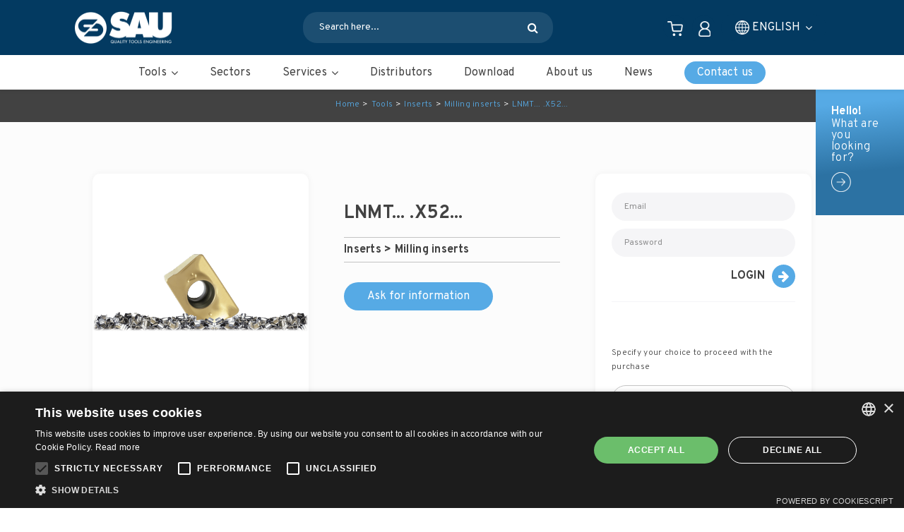

--- FILE ---
content_type: text/html; charset=utf-8
request_url: https://www.sautool.com/en/tools/inserts/milling-inserts/LNMT...%20.X52...
body_size: 66019
content:
<!DOCTYPE html><html lang="en"><head>
  <meta charset="utf-8">
  <title>SAU</title>
  <base href="/">
  <meta name="viewport" content="width=device-width, initial-scale=1, maximum-scale=1">
	<meta name="google-site-verification" content="google1169d9aa8b5048ba.html">
  <meta name="google-site-verification" content="LTw6o9hhOlaU9mc47B2Vw0abWSIpMQKtcgeesI70NVQ">

  <meta property="description" content="">

	<meta property="og:type" content="website">
	<meta property="og:url" content="https://sautool.com/">
	<meta property="og:title" content="Sau">
	<meta property="og:description" content="">
	<meta property="og:image" content="https://sautool.com/assets/placeholders/placeholder.jpeg">

	<meta property="twitter:title" content="Sau">
	<meta property="twitter:description" content="">
	<meta property="twitter:image" content="https://sautool.com/assets/placeholders/placeholder.jpeg">
	<meta property="twitter:card" content="summary">

  <link rel="icon" type="image/x-icon" href="favicon.png">
  <link rel="preconnect" href="https://fonts.gstatic.com">
  <style type="text/css">@font-face{font-family:'Roboto';font-style:normal;font-weight:300;font-stretch:100%;font-display:swap;src:url(https://fonts.gstatic.com/s/roboto/v50/KFO7CnqEu92Fr1ME7kSn66aGLdTylUAMa3GUBHMdazTgWw.woff2) format('woff2');unicode-range:U+0460-052F, U+1C80-1C8A, U+20B4, U+2DE0-2DFF, U+A640-A69F, U+FE2E-FE2F;}@font-face{font-family:'Roboto';font-style:normal;font-weight:300;font-stretch:100%;font-display:swap;src:url(https://fonts.gstatic.com/s/roboto/v50/KFO7CnqEu92Fr1ME7kSn66aGLdTylUAMa3iUBHMdazTgWw.woff2) format('woff2');unicode-range:U+0301, U+0400-045F, U+0490-0491, U+04B0-04B1, U+2116;}@font-face{font-family:'Roboto';font-style:normal;font-weight:300;font-stretch:100%;font-display:swap;src:url(https://fonts.gstatic.com/s/roboto/v50/KFO7CnqEu92Fr1ME7kSn66aGLdTylUAMa3CUBHMdazTgWw.woff2) format('woff2');unicode-range:U+1F00-1FFF;}@font-face{font-family:'Roboto';font-style:normal;font-weight:300;font-stretch:100%;font-display:swap;src:url(https://fonts.gstatic.com/s/roboto/v50/KFO7CnqEu92Fr1ME7kSn66aGLdTylUAMa3-UBHMdazTgWw.woff2) format('woff2');unicode-range:U+0370-0377, U+037A-037F, U+0384-038A, U+038C, U+038E-03A1, U+03A3-03FF;}@font-face{font-family:'Roboto';font-style:normal;font-weight:300;font-stretch:100%;font-display:swap;src:url(https://fonts.gstatic.com/s/roboto/v50/KFO7CnqEu92Fr1ME7kSn66aGLdTylUAMawCUBHMdazTgWw.woff2) format('woff2');unicode-range:U+0302-0303, U+0305, U+0307-0308, U+0310, U+0312, U+0315, U+031A, U+0326-0327, U+032C, U+032F-0330, U+0332-0333, U+0338, U+033A, U+0346, U+034D, U+0391-03A1, U+03A3-03A9, U+03B1-03C9, U+03D1, U+03D5-03D6, U+03F0-03F1, U+03F4-03F5, U+2016-2017, U+2034-2038, U+203C, U+2040, U+2043, U+2047, U+2050, U+2057, U+205F, U+2070-2071, U+2074-208E, U+2090-209C, U+20D0-20DC, U+20E1, U+20E5-20EF, U+2100-2112, U+2114-2115, U+2117-2121, U+2123-214F, U+2190, U+2192, U+2194-21AE, U+21B0-21E5, U+21F1-21F2, U+21F4-2211, U+2213-2214, U+2216-22FF, U+2308-230B, U+2310, U+2319, U+231C-2321, U+2336-237A, U+237C, U+2395, U+239B-23B7, U+23D0, U+23DC-23E1, U+2474-2475, U+25AF, U+25B3, U+25B7, U+25BD, U+25C1, U+25CA, U+25CC, U+25FB, U+266D-266F, U+27C0-27FF, U+2900-2AFF, U+2B0E-2B11, U+2B30-2B4C, U+2BFE, U+3030, U+FF5B, U+FF5D, U+1D400-1D7FF, U+1EE00-1EEFF;}@font-face{font-family:'Roboto';font-style:normal;font-weight:300;font-stretch:100%;font-display:swap;src:url(https://fonts.gstatic.com/s/roboto/v50/KFO7CnqEu92Fr1ME7kSn66aGLdTylUAMaxKUBHMdazTgWw.woff2) format('woff2');unicode-range:U+0001-000C, U+000E-001F, U+007F-009F, U+20DD-20E0, U+20E2-20E4, U+2150-218F, U+2190, U+2192, U+2194-2199, U+21AF, U+21E6-21F0, U+21F3, U+2218-2219, U+2299, U+22C4-22C6, U+2300-243F, U+2440-244A, U+2460-24FF, U+25A0-27BF, U+2800-28FF, U+2921-2922, U+2981, U+29BF, U+29EB, U+2B00-2BFF, U+4DC0-4DFF, U+FFF9-FFFB, U+10140-1018E, U+10190-1019C, U+101A0, U+101D0-101FD, U+102E0-102FB, U+10E60-10E7E, U+1D2C0-1D2D3, U+1D2E0-1D37F, U+1F000-1F0FF, U+1F100-1F1AD, U+1F1E6-1F1FF, U+1F30D-1F30F, U+1F315, U+1F31C, U+1F31E, U+1F320-1F32C, U+1F336, U+1F378, U+1F37D, U+1F382, U+1F393-1F39F, U+1F3A7-1F3A8, U+1F3AC-1F3AF, U+1F3C2, U+1F3C4-1F3C6, U+1F3CA-1F3CE, U+1F3D4-1F3E0, U+1F3ED, U+1F3F1-1F3F3, U+1F3F5-1F3F7, U+1F408, U+1F415, U+1F41F, U+1F426, U+1F43F, U+1F441-1F442, U+1F444, U+1F446-1F449, U+1F44C-1F44E, U+1F453, U+1F46A, U+1F47D, U+1F4A3, U+1F4B0, U+1F4B3, U+1F4B9, U+1F4BB, U+1F4BF, U+1F4C8-1F4CB, U+1F4D6, U+1F4DA, U+1F4DF, U+1F4E3-1F4E6, U+1F4EA-1F4ED, U+1F4F7, U+1F4F9-1F4FB, U+1F4FD-1F4FE, U+1F503, U+1F507-1F50B, U+1F50D, U+1F512-1F513, U+1F53E-1F54A, U+1F54F-1F5FA, U+1F610, U+1F650-1F67F, U+1F687, U+1F68D, U+1F691, U+1F694, U+1F698, U+1F6AD, U+1F6B2, U+1F6B9-1F6BA, U+1F6BC, U+1F6C6-1F6CF, U+1F6D3-1F6D7, U+1F6E0-1F6EA, U+1F6F0-1F6F3, U+1F6F7-1F6FC, U+1F700-1F7FF, U+1F800-1F80B, U+1F810-1F847, U+1F850-1F859, U+1F860-1F887, U+1F890-1F8AD, U+1F8B0-1F8BB, U+1F8C0-1F8C1, U+1F900-1F90B, U+1F93B, U+1F946, U+1F984, U+1F996, U+1F9E9, U+1FA00-1FA6F, U+1FA70-1FA7C, U+1FA80-1FA89, U+1FA8F-1FAC6, U+1FACE-1FADC, U+1FADF-1FAE9, U+1FAF0-1FAF8, U+1FB00-1FBFF;}@font-face{font-family:'Roboto';font-style:normal;font-weight:300;font-stretch:100%;font-display:swap;src:url(https://fonts.gstatic.com/s/roboto/v50/KFO7CnqEu92Fr1ME7kSn66aGLdTylUAMa3OUBHMdazTgWw.woff2) format('woff2');unicode-range:U+0102-0103, U+0110-0111, U+0128-0129, U+0168-0169, U+01A0-01A1, U+01AF-01B0, U+0300-0301, U+0303-0304, U+0308-0309, U+0323, U+0329, U+1EA0-1EF9, U+20AB;}@font-face{font-family:'Roboto';font-style:normal;font-weight:300;font-stretch:100%;font-display:swap;src:url(https://fonts.gstatic.com/s/roboto/v50/KFO7CnqEu92Fr1ME7kSn66aGLdTylUAMa3KUBHMdazTgWw.woff2) format('woff2');unicode-range:U+0100-02BA, U+02BD-02C5, U+02C7-02CC, U+02CE-02D7, U+02DD-02FF, U+0304, U+0308, U+0329, U+1D00-1DBF, U+1E00-1E9F, U+1EF2-1EFF, U+2020, U+20A0-20AB, U+20AD-20C0, U+2113, U+2C60-2C7F, U+A720-A7FF;}@font-face{font-family:'Roboto';font-style:normal;font-weight:300;font-stretch:100%;font-display:swap;src:url(https://fonts.gstatic.com/s/roboto/v50/KFO7CnqEu92Fr1ME7kSn66aGLdTylUAMa3yUBHMdazQ.woff2) format('woff2');unicode-range:U+0000-00FF, U+0131, U+0152-0153, U+02BB-02BC, U+02C6, U+02DA, U+02DC, U+0304, U+0308, U+0329, U+2000-206F, U+20AC, U+2122, U+2191, U+2193, U+2212, U+2215, U+FEFF, U+FFFD;}@font-face{font-family:'Roboto';font-style:normal;font-weight:400;font-stretch:100%;font-display:swap;src:url(https://fonts.gstatic.com/s/roboto/v50/KFO7CnqEu92Fr1ME7kSn66aGLdTylUAMa3GUBHMdazTgWw.woff2) format('woff2');unicode-range:U+0460-052F, U+1C80-1C8A, U+20B4, U+2DE0-2DFF, U+A640-A69F, U+FE2E-FE2F;}@font-face{font-family:'Roboto';font-style:normal;font-weight:400;font-stretch:100%;font-display:swap;src:url(https://fonts.gstatic.com/s/roboto/v50/KFO7CnqEu92Fr1ME7kSn66aGLdTylUAMa3iUBHMdazTgWw.woff2) format('woff2');unicode-range:U+0301, U+0400-045F, U+0490-0491, U+04B0-04B1, U+2116;}@font-face{font-family:'Roboto';font-style:normal;font-weight:400;font-stretch:100%;font-display:swap;src:url(https://fonts.gstatic.com/s/roboto/v50/KFO7CnqEu92Fr1ME7kSn66aGLdTylUAMa3CUBHMdazTgWw.woff2) format('woff2');unicode-range:U+1F00-1FFF;}@font-face{font-family:'Roboto';font-style:normal;font-weight:400;font-stretch:100%;font-display:swap;src:url(https://fonts.gstatic.com/s/roboto/v50/KFO7CnqEu92Fr1ME7kSn66aGLdTylUAMa3-UBHMdazTgWw.woff2) format('woff2');unicode-range:U+0370-0377, U+037A-037F, U+0384-038A, U+038C, U+038E-03A1, U+03A3-03FF;}@font-face{font-family:'Roboto';font-style:normal;font-weight:400;font-stretch:100%;font-display:swap;src:url(https://fonts.gstatic.com/s/roboto/v50/KFO7CnqEu92Fr1ME7kSn66aGLdTylUAMawCUBHMdazTgWw.woff2) format('woff2');unicode-range:U+0302-0303, U+0305, U+0307-0308, U+0310, U+0312, U+0315, U+031A, U+0326-0327, U+032C, U+032F-0330, U+0332-0333, U+0338, U+033A, U+0346, U+034D, U+0391-03A1, U+03A3-03A9, U+03B1-03C9, U+03D1, U+03D5-03D6, U+03F0-03F1, U+03F4-03F5, U+2016-2017, U+2034-2038, U+203C, U+2040, U+2043, U+2047, U+2050, U+2057, U+205F, U+2070-2071, U+2074-208E, U+2090-209C, U+20D0-20DC, U+20E1, U+20E5-20EF, U+2100-2112, U+2114-2115, U+2117-2121, U+2123-214F, U+2190, U+2192, U+2194-21AE, U+21B0-21E5, U+21F1-21F2, U+21F4-2211, U+2213-2214, U+2216-22FF, U+2308-230B, U+2310, U+2319, U+231C-2321, U+2336-237A, U+237C, U+2395, U+239B-23B7, U+23D0, U+23DC-23E1, U+2474-2475, U+25AF, U+25B3, U+25B7, U+25BD, U+25C1, U+25CA, U+25CC, U+25FB, U+266D-266F, U+27C0-27FF, U+2900-2AFF, U+2B0E-2B11, U+2B30-2B4C, U+2BFE, U+3030, U+FF5B, U+FF5D, U+1D400-1D7FF, U+1EE00-1EEFF;}@font-face{font-family:'Roboto';font-style:normal;font-weight:400;font-stretch:100%;font-display:swap;src:url(https://fonts.gstatic.com/s/roboto/v50/KFO7CnqEu92Fr1ME7kSn66aGLdTylUAMaxKUBHMdazTgWw.woff2) format('woff2');unicode-range:U+0001-000C, U+000E-001F, U+007F-009F, U+20DD-20E0, U+20E2-20E4, U+2150-218F, U+2190, U+2192, U+2194-2199, U+21AF, U+21E6-21F0, U+21F3, U+2218-2219, U+2299, U+22C4-22C6, U+2300-243F, U+2440-244A, U+2460-24FF, U+25A0-27BF, U+2800-28FF, U+2921-2922, U+2981, U+29BF, U+29EB, U+2B00-2BFF, U+4DC0-4DFF, U+FFF9-FFFB, U+10140-1018E, U+10190-1019C, U+101A0, U+101D0-101FD, U+102E0-102FB, U+10E60-10E7E, U+1D2C0-1D2D3, U+1D2E0-1D37F, U+1F000-1F0FF, U+1F100-1F1AD, U+1F1E6-1F1FF, U+1F30D-1F30F, U+1F315, U+1F31C, U+1F31E, U+1F320-1F32C, U+1F336, U+1F378, U+1F37D, U+1F382, U+1F393-1F39F, U+1F3A7-1F3A8, U+1F3AC-1F3AF, U+1F3C2, U+1F3C4-1F3C6, U+1F3CA-1F3CE, U+1F3D4-1F3E0, U+1F3ED, U+1F3F1-1F3F3, U+1F3F5-1F3F7, U+1F408, U+1F415, U+1F41F, U+1F426, U+1F43F, U+1F441-1F442, U+1F444, U+1F446-1F449, U+1F44C-1F44E, U+1F453, U+1F46A, U+1F47D, U+1F4A3, U+1F4B0, U+1F4B3, U+1F4B9, U+1F4BB, U+1F4BF, U+1F4C8-1F4CB, U+1F4D6, U+1F4DA, U+1F4DF, U+1F4E3-1F4E6, U+1F4EA-1F4ED, U+1F4F7, U+1F4F9-1F4FB, U+1F4FD-1F4FE, U+1F503, U+1F507-1F50B, U+1F50D, U+1F512-1F513, U+1F53E-1F54A, U+1F54F-1F5FA, U+1F610, U+1F650-1F67F, U+1F687, U+1F68D, U+1F691, U+1F694, U+1F698, U+1F6AD, U+1F6B2, U+1F6B9-1F6BA, U+1F6BC, U+1F6C6-1F6CF, U+1F6D3-1F6D7, U+1F6E0-1F6EA, U+1F6F0-1F6F3, U+1F6F7-1F6FC, U+1F700-1F7FF, U+1F800-1F80B, U+1F810-1F847, U+1F850-1F859, U+1F860-1F887, U+1F890-1F8AD, U+1F8B0-1F8BB, U+1F8C0-1F8C1, U+1F900-1F90B, U+1F93B, U+1F946, U+1F984, U+1F996, U+1F9E9, U+1FA00-1FA6F, U+1FA70-1FA7C, U+1FA80-1FA89, U+1FA8F-1FAC6, U+1FACE-1FADC, U+1FADF-1FAE9, U+1FAF0-1FAF8, U+1FB00-1FBFF;}@font-face{font-family:'Roboto';font-style:normal;font-weight:400;font-stretch:100%;font-display:swap;src:url(https://fonts.gstatic.com/s/roboto/v50/KFO7CnqEu92Fr1ME7kSn66aGLdTylUAMa3OUBHMdazTgWw.woff2) format('woff2');unicode-range:U+0102-0103, U+0110-0111, U+0128-0129, U+0168-0169, U+01A0-01A1, U+01AF-01B0, U+0300-0301, U+0303-0304, U+0308-0309, U+0323, U+0329, U+1EA0-1EF9, U+20AB;}@font-face{font-family:'Roboto';font-style:normal;font-weight:400;font-stretch:100%;font-display:swap;src:url(https://fonts.gstatic.com/s/roboto/v50/KFO7CnqEu92Fr1ME7kSn66aGLdTylUAMa3KUBHMdazTgWw.woff2) format('woff2');unicode-range:U+0100-02BA, U+02BD-02C5, U+02C7-02CC, U+02CE-02D7, U+02DD-02FF, U+0304, U+0308, U+0329, U+1D00-1DBF, U+1E00-1E9F, U+1EF2-1EFF, U+2020, U+20A0-20AB, U+20AD-20C0, U+2113, U+2C60-2C7F, U+A720-A7FF;}@font-face{font-family:'Roboto';font-style:normal;font-weight:400;font-stretch:100%;font-display:swap;src:url(https://fonts.gstatic.com/s/roboto/v50/KFO7CnqEu92Fr1ME7kSn66aGLdTylUAMa3yUBHMdazQ.woff2) format('woff2');unicode-range:U+0000-00FF, U+0131, U+0152-0153, U+02BB-02BC, U+02C6, U+02DA, U+02DC, U+0304, U+0308, U+0329, U+2000-206F, U+20AC, U+2122, U+2191, U+2193, U+2212, U+2215, U+FEFF, U+FFFD;}@font-face{font-family:'Roboto';font-style:normal;font-weight:500;font-stretch:100%;font-display:swap;src:url(https://fonts.gstatic.com/s/roboto/v50/KFO7CnqEu92Fr1ME7kSn66aGLdTylUAMa3GUBHMdazTgWw.woff2) format('woff2');unicode-range:U+0460-052F, U+1C80-1C8A, U+20B4, U+2DE0-2DFF, U+A640-A69F, U+FE2E-FE2F;}@font-face{font-family:'Roboto';font-style:normal;font-weight:500;font-stretch:100%;font-display:swap;src:url(https://fonts.gstatic.com/s/roboto/v50/KFO7CnqEu92Fr1ME7kSn66aGLdTylUAMa3iUBHMdazTgWw.woff2) format('woff2');unicode-range:U+0301, U+0400-045F, U+0490-0491, U+04B0-04B1, U+2116;}@font-face{font-family:'Roboto';font-style:normal;font-weight:500;font-stretch:100%;font-display:swap;src:url(https://fonts.gstatic.com/s/roboto/v50/KFO7CnqEu92Fr1ME7kSn66aGLdTylUAMa3CUBHMdazTgWw.woff2) format('woff2');unicode-range:U+1F00-1FFF;}@font-face{font-family:'Roboto';font-style:normal;font-weight:500;font-stretch:100%;font-display:swap;src:url(https://fonts.gstatic.com/s/roboto/v50/KFO7CnqEu92Fr1ME7kSn66aGLdTylUAMa3-UBHMdazTgWw.woff2) format('woff2');unicode-range:U+0370-0377, U+037A-037F, U+0384-038A, U+038C, U+038E-03A1, U+03A3-03FF;}@font-face{font-family:'Roboto';font-style:normal;font-weight:500;font-stretch:100%;font-display:swap;src:url(https://fonts.gstatic.com/s/roboto/v50/KFO7CnqEu92Fr1ME7kSn66aGLdTylUAMawCUBHMdazTgWw.woff2) format('woff2');unicode-range:U+0302-0303, U+0305, U+0307-0308, U+0310, U+0312, U+0315, U+031A, U+0326-0327, U+032C, U+032F-0330, U+0332-0333, U+0338, U+033A, U+0346, U+034D, U+0391-03A1, U+03A3-03A9, U+03B1-03C9, U+03D1, U+03D5-03D6, U+03F0-03F1, U+03F4-03F5, U+2016-2017, U+2034-2038, U+203C, U+2040, U+2043, U+2047, U+2050, U+2057, U+205F, U+2070-2071, U+2074-208E, U+2090-209C, U+20D0-20DC, U+20E1, U+20E5-20EF, U+2100-2112, U+2114-2115, U+2117-2121, U+2123-214F, U+2190, U+2192, U+2194-21AE, U+21B0-21E5, U+21F1-21F2, U+21F4-2211, U+2213-2214, U+2216-22FF, U+2308-230B, U+2310, U+2319, U+231C-2321, U+2336-237A, U+237C, U+2395, U+239B-23B7, U+23D0, U+23DC-23E1, U+2474-2475, U+25AF, U+25B3, U+25B7, U+25BD, U+25C1, U+25CA, U+25CC, U+25FB, U+266D-266F, U+27C0-27FF, U+2900-2AFF, U+2B0E-2B11, U+2B30-2B4C, U+2BFE, U+3030, U+FF5B, U+FF5D, U+1D400-1D7FF, U+1EE00-1EEFF;}@font-face{font-family:'Roboto';font-style:normal;font-weight:500;font-stretch:100%;font-display:swap;src:url(https://fonts.gstatic.com/s/roboto/v50/KFO7CnqEu92Fr1ME7kSn66aGLdTylUAMaxKUBHMdazTgWw.woff2) format('woff2');unicode-range:U+0001-000C, U+000E-001F, U+007F-009F, U+20DD-20E0, U+20E2-20E4, U+2150-218F, U+2190, U+2192, U+2194-2199, U+21AF, U+21E6-21F0, U+21F3, U+2218-2219, U+2299, U+22C4-22C6, U+2300-243F, U+2440-244A, U+2460-24FF, U+25A0-27BF, U+2800-28FF, U+2921-2922, U+2981, U+29BF, U+29EB, U+2B00-2BFF, U+4DC0-4DFF, U+FFF9-FFFB, U+10140-1018E, U+10190-1019C, U+101A0, U+101D0-101FD, U+102E0-102FB, U+10E60-10E7E, U+1D2C0-1D2D3, U+1D2E0-1D37F, U+1F000-1F0FF, U+1F100-1F1AD, U+1F1E6-1F1FF, U+1F30D-1F30F, U+1F315, U+1F31C, U+1F31E, U+1F320-1F32C, U+1F336, U+1F378, U+1F37D, U+1F382, U+1F393-1F39F, U+1F3A7-1F3A8, U+1F3AC-1F3AF, U+1F3C2, U+1F3C4-1F3C6, U+1F3CA-1F3CE, U+1F3D4-1F3E0, U+1F3ED, U+1F3F1-1F3F3, U+1F3F5-1F3F7, U+1F408, U+1F415, U+1F41F, U+1F426, U+1F43F, U+1F441-1F442, U+1F444, U+1F446-1F449, U+1F44C-1F44E, U+1F453, U+1F46A, U+1F47D, U+1F4A3, U+1F4B0, U+1F4B3, U+1F4B9, U+1F4BB, U+1F4BF, U+1F4C8-1F4CB, U+1F4D6, U+1F4DA, U+1F4DF, U+1F4E3-1F4E6, U+1F4EA-1F4ED, U+1F4F7, U+1F4F9-1F4FB, U+1F4FD-1F4FE, U+1F503, U+1F507-1F50B, U+1F50D, U+1F512-1F513, U+1F53E-1F54A, U+1F54F-1F5FA, U+1F610, U+1F650-1F67F, U+1F687, U+1F68D, U+1F691, U+1F694, U+1F698, U+1F6AD, U+1F6B2, U+1F6B9-1F6BA, U+1F6BC, U+1F6C6-1F6CF, U+1F6D3-1F6D7, U+1F6E0-1F6EA, U+1F6F0-1F6F3, U+1F6F7-1F6FC, U+1F700-1F7FF, U+1F800-1F80B, U+1F810-1F847, U+1F850-1F859, U+1F860-1F887, U+1F890-1F8AD, U+1F8B0-1F8BB, U+1F8C0-1F8C1, U+1F900-1F90B, U+1F93B, U+1F946, U+1F984, U+1F996, U+1F9E9, U+1FA00-1FA6F, U+1FA70-1FA7C, U+1FA80-1FA89, U+1FA8F-1FAC6, U+1FACE-1FADC, U+1FADF-1FAE9, U+1FAF0-1FAF8, U+1FB00-1FBFF;}@font-face{font-family:'Roboto';font-style:normal;font-weight:500;font-stretch:100%;font-display:swap;src:url(https://fonts.gstatic.com/s/roboto/v50/KFO7CnqEu92Fr1ME7kSn66aGLdTylUAMa3OUBHMdazTgWw.woff2) format('woff2');unicode-range:U+0102-0103, U+0110-0111, U+0128-0129, U+0168-0169, U+01A0-01A1, U+01AF-01B0, U+0300-0301, U+0303-0304, U+0308-0309, U+0323, U+0329, U+1EA0-1EF9, U+20AB;}@font-face{font-family:'Roboto';font-style:normal;font-weight:500;font-stretch:100%;font-display:swap;src:url(https://fonts.gstatic.com/s/roboto/v50/KFO7CnqEu92Fr1ME7kSn66aGLdTylUAMa3KUBHMdazTgWw.woff2) format('woff2');unicode-range:U+0100-02BA, U+02BD-02C5, U+02C7-02CC, U+02CE-02D7, U+02DD-02FF, U+0304, U+0308, U+0329, U+1D00-1DBF, U+1E00-1E9F, U+1EF2-1EFF, U+2020, U+20A0-20AB, U+20AD-20C0, U+2113, U+2C60-2C7F, U+A720-A7FF;}@font-face{font-family:'Roboto';font-style:normal;font-weight:500;font-stretch:100%;font-display:swap;src:url(https://fonts.gstatic.com/s/roboto/v50/KFO7CnqEu92Fr1ME7kSn66aGLdTylUAMa3yUBHMdazQ.woff2) format('woff2');unicode-range:U+0000-00FF, U+0131, U+0152-0153, U+02BB-02BC, U+02C6, U+02DA, U+02DC, U+0304, U+0308, U+0329, U+2000-206F, U+20AC, U+2122, U+2191, U+2193, U+2212, U+2215, U+FEFF, U+FFFD;}</style>
  <!-- <link href="https://fonts.googleapis.com/icon?family=Material+Icons" rel="stylesheet"> -->
	<link href="https://maxcdn.bootstrapcdn.com/font-awesome/latest/css/font-awesome.min.css" rel="stylesheet">
<style>@import"https://fonts.googleapis.com/css?family=Material+Icons";@import"https://fonts.googleapis.com/css?family=Overpass:100,200,300,400,500,700,800,900";@charset "UTF-8";:root{--bs-blue:#0d6efd;--bs-indigo:#6610f2;--bs-purple:#6f42c1;--bs-pink:#d63384;--bs-red:#dc3545;--bs-orange:#fd7e14;--bs-yellow:#ffc107;--bs-green:#198754;--bs-teal:#20c997;--bs-cyan:#0dcaf0;--bs-white:#fff;--bs-gray:#6c757d;--bs-gray-dark:#343a40;--bs-gray-100:#f8f9fa;--bs-gray-200:#e9ecef;--bs-gray-300:#dee2e6;--bs-gray-400:#ced4da;--bs-gray-500:#adb5bd;--bs-gray-600:#6c757d;--bs-gray-700:#495057;--bs-gray-800:#343a40;--bs-gray-900:#212529;--bs-primary:#0d6efd;--bs-secondary:#6c757d;--bs-success:#198754;--bs-info:#0dcaf0;--bs-warning:#ffc107;--bs-danger:#dc3545;--bs-light:#f8f9fa;--bs-dark:#212529;--bs-primary-rgb:13,110,253;--bs-secondary-rgb:108,117,125;--bs-success-rgb:25,135,84;--bs-info-rgb:13,202,240;--bs-warning-rgb:255,193,7;--bs-danger-rgb:220,53,69;--bs-light-rgb:248,249,250;--bs-dark-rgb:33,37,41;--bs-white-rgb:255,255,255;--bs-black-rgb:0,0,0;--bs-body-color-rgb:33,37,41;--bs-body-bg-rgb:255,255,255;--bs-font-sans-serif:system-ui,-apple-system,"Segoe UI",Roboto,"Helvetica Neue",Arial,"Noto Sans","Liberation Sans",sans-serif,"Apple Color Emoji","Segoe UI Emoji","Segoe UI Symbol","Noto Color Emoji";--bs-font-monospace:SFMono-Regular,Menlo,Monaco,Consolas,"Liberation Mono","Courier New",monospace;--bs-gradient:linear-gradient(180deg, rgba(255, 255, 255, .15), rgba(255, 255, 255, 0));--bs-body-font-family:var(--bs-font-sans-serif);--bs-body-font-size:1rem;--bs-body-font-weight:400;--bs-body-line-height:1.5;--bs-body-color:#212529;--bs-body-bg:#fff}*,:after,:before{box-sizing:border-box}@media (prefers-reduced-motion:no-preference){:root{scroll-behavior:smooth}}body{margin:0;font-family:var(--bs-body-font-family);font-size:var(--bs-body-font-size);font-weight:var(--bs-body-font-weight);line-height:var(--bs-body-line-height);color:var(--bs-body-color);text-align:var(--bs-body-text-align);background-color:var(--bs-body-bg);-webkit-text-size-adjust:100%;-webkit-tap-highlight-color:transparent}@charset "UTF-8";:root{--animate-duration:1s;--animate-delay:1s;--animate-repeat:1}.mat-typography{font:400 14px/20px Roboto,Helvetica Neue,sans-serif;letter-spacing:normal}@charset "UTF-8";.mat-typography{font:400 14px/20px Roboto,Helvetica Neue,sans-serif;letter-spacing:normal}.mat-typography{font:300 16px/20px Overpass;letter-spacing:.0179em}body{--primary-color:#033a61;--primary-lighter-color:#b3c4d0;--primary-darker-color:#022545;--text-primary-color:#ffffff;--text-primary-lighter-color:rgba(66, 66, 66, .87);--text-primary-darker-color:#ffffff}body{--accent-color:#56aae5;--accent-lighter-color:#cce6f7;--accent-darker-color:#3c90da;--text-accent-color:rgba(66, 66, 66, .87);--text-accent-lighter-color:rgba(66, 66, 66, .87);--text-accent-darker-color:#ffffff}body{--warn-color:#f4d1bf;--warn-lighter-color:#fcf1ec;--warn-darker-color:#efc0a9;--text-warn-color:rgba(66, 66, 66, .87);--text-warn-lighter-color:rgba(66, 66, 66, .87);--text-warn-darker-color:rgba(66, 66, 66, .87)}html,body{height:100%}html{box-sizing:border-box}*,*:before,*:after{box-sizing:inherit}body{margin:0;font-family:Overpass;font-size:16px;font-style:normal;font-weight:400;line-height:20px;letter-spacing:0em;text-align:left;color:#424242}:root{--bs-blue:#0d6efd;--bs-indigo:#6610f2;--bs-purple:#6f42c1;--bs-pink:#d63384;--bs-red:#dc3545;--bs-orange:#fd7e14;--bs-yellow:#ffc107;--bs-green:#198754;--bs-teal:#20c997;--bs-cyan:#0dcaf0;--bs-white:#fff;--bs-gray:#6c757d;--bs-gray-dark:#343a40;--bs-gray-100:#f8f9fa;--bs-gray-200:#e9ecef;--bs-gray-300:#dee2e6;--bs-gray-400:#ced4da;--bs-gray-500:#adb5bd;--bs-gray-600:#6c757d;--bs-gray-700:#495057;--bs-gray-800:#343a40;--bs-gray-900:#212529;--bs-primary:#0d6efd;--bs-secondary:#6c757d;--bs-success:#198754;--bs-info:#0dcaf0;--bs-warning:#ffc107;--bs-danger:#dc3545;--bs-light:#f8f9fa;--bs-dark:#212529;--bs-primary-rgb:13, 110, 253;--bs-secondary-rgb:108, 117, 125;--bs-success-rgb:25, 135, 84;--bs-info-rgb:13, 202, 240;--bs-warning-rgb:255, 193, 7;--bs-danger-rgb:220, 53, 69;--bs-light-rgb:248, 249, 250;--bs-dark-rgb:33, 37, 41;--bs-white-rgb:255, 255, 255;--bs-black-rgb:0, 0, 0;--bs-body-color-rgb:33, 37, 41;--bs-body-bg-rgb:255, 255, 255;--bs-font-sans-serif:system-ui, -apple-system, "Segoe UI", Roboto, "Helvetica Neue", Arial, "Noto Sans", "Liberation Sans", sans-serif, "Apple Color Emoji", "Segoe UI Emoji", "Segoe UI Symbol", "Noto Color Emoji";--bs-font-monospace:SFMono-Regular, Menlo, Monaco, Consolas, "Liberation Mono", "Courier New", monospace;--bs-gradient:linear-gradient(180deg, rgba(255, 255, 255, .15), rgba(255, 255, 255, 0));--bs-body-font-family:var(--bs-font-sans-serif);--bs-body-font-size:1rem;--bs-body-font-weight:400;--bs-body-line-height:1.5;--bs-body-color:#212529;--bs-body-bg:#fff}*,*:before,*:after{box-sizing:border-box}@media (prefers-reduced-motion: no-preference){:root{scroll-behavior:smooth}}body{margin:0;font-family:var(--bs-body-font-family);font-size:var(--bs-body-font-size);font-weight:var(--bs-body-font-weight);line-height:var(--bs-body-line-height);color:var(--bs-body-color);text-align:var(--bs-body-text-align);background-color:var(--bs-body-bg);-webkit-text-size-adjust:100%;-webkit-tap-highlight-color:rgba(0,0,0,0)}</style><style>@import"https://fonts.googleapis.com/css?family=Material+Icons";@import"https://fonts.googleapis.com/css?family=Overpass:100,200,300,400,500,700,800,900";@charset "UTF-8";:root{--bs-blue:#0d6efd;--bs-indigo:#6610f2;--bs-purple:#6f42c1;--bs-pink:#d63384;--bs-red:#dc3545;--bs-orange:#fd7e14;--bs-yellow:#ffc107;--bs-green:#198754;--bs-teal:#20c997;--bs-cyan:#0dcaf0;--bs-white:#fff;--bs-gray:#6c757d;--bs-gray-dark:#343a40;--bs-gray-100:#f8f9fa;--bs-gray-200:#e9ecef;--bs-gray-300:#dee2e6;--bs-gray-400:#ced4da;--bs-gray-500:#adb5bd;--bs-gray-600:#6c757d;--bs-gray-700:#495057;--bs-gray-800:#343a40;--bs-gray-900:#212529;--bs-primary:#0d6efd;--bs-secondary:#6c757d;--bs-success:#198754;--bs-info:#0dcaf0;--bs-warning:#ffc107;--bs-danger:#dc3545;--bs-light:#f8f9fa;--bs-dark:#212529;--bs-primary-rgb:13,110,253;--bs-secondary-rgb:108,117,125;--bs-success-rgb:25,135,84;--bs-info-rgb:13,202,240;--bs-warning-rgb:255,193,7;--bs-danger-rgb:220,53,69;--bs-light-rgb:248,249,250;--bs-dark-rgb:33,37,41;--bs-white-rgb:255,255,255;--bs-black-rgb:0,0,0;--bs-body-color-rgb:33,37,41;--bs-body-bg-rgb:255,255,255;--bs-font-sans-serif:system-ui,-apple-system,"Segoe UI",Roboto,"Helvetica Neue",Arial,"Noto Sans","Liberation Sans",sans-serif,"Apple Color Emoji","Segoe UI Emoji","Segoe UI Symbol","Noto Color Emoji";--bs-font-monospace:SFMono-Regular,Menlo,Monaco,Consolas,"Liberation Mono","Courier New",monospace;--bs-gradient:linear-gradient(180deg, rgba(255, 255, 255, .15), rgba(255, 255, 255, 0));--bs-body-font-family:var(--bs-font-sans-serif);--bs-body-font-size:1rem;--bs-body-font-weight:400;--bs-body-line-height:1.5;--bs-body-color:#212529;--bs-body-bg:#fff}*,:after,:before{box-sizing:border-box}@media (prefers-reduced-motion:no-preference){:root{scroll-behavior:smooth}}body{margin:0;font-family:var(--bs-body-font-family);font-size:var(--bs-body-font-size);font-weight:var(--bs-body-font-weight);line-height:var(--bs-body-line-height);color:var(--bs-body-color);text-align:var(--bs-body-text-align);background-color:var(--bs-body-bg);-webkit-text-size-adjust:100%;-webkit-tap-highlight-color:transparent}@charset "UTF-8";:root{--animate-duration:1s;--animate-delay:1s;--animate-repeat:1}.mat-typography{font:400 14px/20px Roboto,Helvetica Neue,sans-serif;letter-spacing:normal}.cdk-visually-hidden{border:0;clip:rect(0 0 0 0);height:1px;margin:-1px;overflow:hidden;padding:0;position:absolute;width:1px;white-space:nowrap;outline:0;-webkit-appearance:none;-moz-appearance:none}@charset "UTF-8";.mat-typography{font:400 14px/20px Roboto,Helvetica Neue,sans-serif;letter-spacing:normal}.cdk-visually-hidden{border:0;clip:rect(0 0 0 0);height:1px;margin:-1px;overflow:hidden;padding:0;position:absolute;width:1px;white-space:nowrap;outline:0;-webkit-appearance:none;-moz-appearance:none}.mat-typography{font:300 16px/20px Overpass;letter-spacing:.0179em}.cdk-visually-hidden{border:0;clip:rect(0 0 0 0);height:1px;margin:-1px;overflow:hidden;padding:0;position:absolute;width:1px;white-space:nowrap;outline:0;-webkit-appearance:none;-moz-appearance:none}body{--primary-color:#033a61;--primary-lighter-color:#b3c4d0;--primary-darker-color:#022545;--text-primary-color:#ffffff;--text-primary-lighter-color:rgba(66, 66, 66, .87);--text-primary-darker-color:#ffffff}body{--accent-color:#56aae5;--accent-lighter-color:#cce6f7;--accent-darker-color:#3c90da;--text-accent-color:rgba(66, 66, 66, .87);--text-accent-lighter-color:rgba(66, 66, 66, .87);--text-accent-darker-color:#ffffff}body{--warn-color:#f4d1bf;--warn-lighter-color:#fcf1ec;--warn-darker-color:#efc0a9;--text-warn-color:rgba(66, 66, 66, .87);--text-warn-lighter-color:rgba(66, 66, 66, .87);--text-warn-darker-color:rgba(66, 66, 66, .87)}html,body{height:100%}html{box-sizing:border-box}*,*:before,*:after{box-sizing:inherit}body{margin:0;font-family:Overpass;font-size:16px;font-style:normal;font-weight:400;line-height:20px;letter-spacing:0em;text-align:left;color:#424242}:root{--bs-blue:#0d6efd;--bs-indigo:#6610f2;--bs-purple:#6f42c1;--bs-pink:#d63384;--bs-red:#dc3545;--bs-orange:#fd7e14;--bs-yellow:#ffc107;--bs-green:#198754;--bs-teal:#20c997;--bs-cyan:#0dcaf0;--bs-white:#fff;--bs-gray:#6c757d;--bs-gray-dark:#343a40;--bs-gray-100:#f8f9fa;--bs-gray-200:#e9ecef;--bs-gray-300:#dee2e6;--bs-gray-400:#ced4da;--bs-gray-500:#adb5bd;--bs-gray-600:#6c757d;--bs-gray-700:#495057;--bs-gray-800:#343a40;--bs-gray-900:#212529;--bs-primary:#0d6efd;--bs-secondary:#6c757d;--bs-success:#198754;--bs-info:#0dcaf0;--bs-warning:#ffc107;--bs-danger:#dc3545;--bs-light:#f8f9fa;--bs-dark:#212529;--bs-primary-rgb:13, 110, 253;--bs-secondary-rgb:108, 117, 125;--bs-success-rgb:25, 135, 84;--bs-info-rgb:13, 202, 240;--bs-warning-rgb:255, 193, 7;--bs-danger-rgb:220, 53, 69;--bs-light-rgb:248, 249, 250;--bs-dark-rgb:33, 37, 41;--bs-white-rgb:255, 255, 255;--bs-black-rgb:0, 0, 0;--bs-body-color-rgb:33, 37, 41;--bs-body-bg-rgb:255, 255, 255;--bs-font-sans-serif:system-ui, -apple-system, "Segoe UI", Roboto, "Helvetica Neue", Arial, "Noto Sans", "Liberation Sans", sans-serif, "Apple Color Emoji", "Segoe UI Emoji", "Segoe UI Symbol", "Noto Color Emoji";--bs-font-monospace:SFMono-Regular, Menlo, Monaco, Consolas, "Liberation Mono", "Courier New", monospace;--bs-gradient:linear-gradient(180deg, rgba(255, 255, 255, .15), rgba(255, 255, 255, 0));--bs-body-font-family:var(--bs-font-sans-serif);--bs-body-font-size:1rem;--bs-body-font-weight:400;--bs-body-line-height:1.5;--bs-body-color:#212529;--bs-body-bg:#fff}*,*:before,*:after{box-sizing:border-box}@media (prefers-reduced-motion: no-preference){:root{scroll-behavior:smooth}}body{margin:0;font-family:var(--bs-body-font-family);font-size:var(--bs-body-font-size);font-weight:var(--bs-body-font-weight);line-height:var(--bs-body-line-height);color:var(--bs-body-color);text-align:var(--bs-body-text-align);background-color:var(--bs-body-bg);-webkit-text-size-adjust:100%;-webkit-tap-highlight-color:rgba(0,0,0,0)}</style><link rel="stylesheet" href="styles.a3b86c63140a2c7b.css" media="print" onload="this.media='all'"><noscript><link rel="stylesheet" href="styles.a3b86c63140a2c7b.css"></noscript><style ng-transition="serverApp"></style><style ng-transition="serverApp">.mat-progress-spinner{display:block;position:relative;overflow:hidden}.mat-progress-spinner svg{position:absolute;transform:rotate(-90deg);top:0;left:0;transform-origin:center;overflow:visible}.mat-progress-spinner circle{fill:transparent;transform-origin:center;transition:stroke-dashoffset 225ms linear}._mat-animation-noopable.mat-progress-spinner circle{transition:none;animation:none}.cdk-high-contrast-active .mat-progress-spinner circle{stroke:currentColor;stroke:CanvasText}.mat-progress-spinner.mat-progress-spinner-indeterminate-animation[mode=indeterminate] svg{animation:mat-progress-spinner-linear-rotate 2000ms linear infinite}._mat-animation-noopable.mat-progress-spinner.mat-progress-spinner-indeterminate-animation[mode=indeterminate] svg{transition:none;animation:none}.mat-progress-spinner.mat-progress-spinner-indeterminate-animation[mode=indeterminate] circle{transition-property:stroke;animation-duration:4000ms;animation-timing-function:cubic-bezier(0.35, 0, 0.25, 1);animation-iteration-count:infinite}._mat-animation-noopable.mat-progress-spinner.mat-progress-spinner-indeterminate-animation[mode=indeterminate] circle{transition:none;animation:none}.mat-progress-spinner.mat-progress-spinner-indeterminate-fallback-animation[mode=indeterminate] svg{animation:mat-progress-spinner-stroke-rotate-fallback 10000ms cubic-bezier(0.87, 0.03, 0.33, 1) infinite}._mat-animation-noopable.mat-progress-spinner.mat-progress-spinner-indeterminate-fallback-animation[mode=indeterminate] svg{transition:none;animation:none}.mat-progress-spinner.mat-progress-spinner-indeterminate-fallback-animation[mode=indeterminate] circle{transition-property:stroke}._mat-animation-noopable.mat-progress-spinner.mat-progress-spinner-indeterminate-fallback-animation[mode=indeterminate] circle{transition:none;animation:none}@keyframes mat-progress-spinner-linear-rotate{0%{transform:rotate(0deg)}100%{transform:rotate(360deg)}}@keyframes mat-progress-spinner-stroke-rotate-100{0%{stroke-dashoffset:268.606171575px;transform:rotate(0)}12.5%{stroke-dashoffset:56.5486677px;transform:rotate(0)}12.5001%{stroke-dashoffset:56.5486677px;transform:rotateX(180deg) rotate(72.5deg)}25%{stroke-dashoffset:268.606171575px;transform:rotateX(180deg) rotate(72.5deg)}25.0001%{stroke-dashoffset:268.606171575px;transform:rotate(270deg)}37.5%{stroke-dashoffset:56.5486677px;transform:rotate(270deg)}37.5001%{stroke-dashoffset:56.5486677px;transform:rotateX(180deg) rotate(161.5deg)}50%{stroke-dashoffset:268.606171575px;transform:rotateX(180deg) rotate(161.5deg)}50.0001%{stroke-dashoffset:268.606171575px;transform:rotate(180deg)}62.5%{stroke-dashoffset:56.5486677px;transform:rotate(180deg)}62.5001%{stroke-dashoffset:56.5486677px;transform:rotateX(180deg) rotate(251.5deg)}75%{stroke-dashoffset:268.606171575px;transform:rotateX(180deg) rotate(251.5deg)}75.0001%{stroke-dashoffset:268.606171575px;transform:rotate(90deg)}87.5%{stroke-dashoffset:56.5486677px;transform:rotate(90deg)}87.5001%{stroke-dashoffset:56.5486677px;transform:rotateX(180deg) rotate(341.5deg)}100%{stroke-dashoffset:268.606171575px;transform:rotateX(180deg) rotate(341.5deg)}}@keyframes mat-progress-spinner-stroke-rotate-fallback{0%{transform:rotate(0deg)}25%{transform:rotate(1170deg)}50%{transform:rotate(2340deg)}75%{transform:rotate(3510deg)}100%{transform:rotate(4680deg)}}
</style></head>
<body class="mat-typography">
  <app-root _nghost-sc112="" ng-version="13.1.3"><router-outlet _ngcontent-sc112=""></router-outlet><!----><app-google-tag-manager _ngcontent-sc112="" _nghost-sc108=""></app-google-tag-manager><app-loader _ngcontent-sc112="" _nghost-sc111=""><!----></app-loader></app-root>
<script src="runtime.519586c91b9a958f.js" type="module"></script><script src="polyfills.dd3f3efc29853e17.js" type="module"></script><script src="scripts.120ba38e5fb761e4.js" defer=""></script><script src="main.17239f6a794a8343.js" type="module"></script>

<div class="cdk-live-announcer-element cdk-visually-hidden" aria-atomic="true" aria-live="polite"></div><script id="serverApp-state" type="application/json">{&q;transfer-translate-it-IT&q;:{&q;header&q;:{&q;products&q;:&q;Utensili&q;,&q;sector&q;:&q;Settori&q;,&q;services&q;:&q;Servizi&q;,&q;dealers&q;:&q;Distributori&q;,&q;download&q;:&q;Download&q;,&q;about_us&q;:&q;Chi Siamo&q;,&q;blog&q;:&q;Novità&q;,&q;contacts&q;:&q;Contattaci&q;,&q;articles&q;:&q;Articoli&q;,&q;cart&q;:&q;Carrello&q;,&q;orders&q;:&q;Ordini&q;,&q;offers&q;:&q;Offerte&q;,&q;invoices&q;:&q;Fatture&q;,&q;transport_document&q;:&q;DDT&q;,&q;my_profile&q;:&q;Il mio profilo&q;,&q;welcome_into_reserved_area&q;:&q;Benvenuto nell&s;area riservata SAU!&q;,&q;login&q;:&q;Accedi&q;,&q;with_your_credentials&q;:&q;con le tue credenziali!&q;,&q;search&q;:&q;Cerca qui...&q;},&q;account&q;:{&q;current_password&q;:&q;Password attuale&q;,&q;new_password&q;:&q;Nuova password&q;,&q;confirm_new_password&q;:&q;Conferma nuova password&q;,&q;email&q;:&q;Email&q;,&q;password&q;:&q;Password&q;,&q;name&q;:&q;Nome&q;,&q;surname&q;:&q;Cognome&q;,&q;billing_address&q;:&q;Indirizzo di fatturazione&q;,&q;destination_address&q;:&q;Indirizzo di destinazione&q;,&q;customer_code&q;:&q;Codice cliente&q;,&q;vat_number&q;:&q;PIVA&q;,&q;destination_code&q;:&q;Codice destinazione&q;,&q;code&q;:&q;codice&q;,&q;actions&q;:{&q;save_changes&q;:&q;Salva modifiche&q;,&q;login&q;:&q;Accedi&q;,&q;login_2&q;:&q;Entra&q;,&q;modify_password&q;:&q;Modifica password&q;,&q;not_remember_password&q;:&q;Non ricordo la password&q;,&q;recover_password&q;:&q;Recupera password&q;,&q;not_an_account_yet&q;:&q;Non hai ancora un account&q;,&q;sign&q;:&q;Registrati&q;,&q;right_now&q;:&q;subito&q;}},&q;invoices&q;:{&q;invoices&q;:&q;Fatture&q;,&q;filters&q;:{&q;invoice&q;:&q;Fattura&q;,&q;product&q;:&q;Prodotto&q;},&q;date&q;:&q;Data fattura&q;,&q;number&q;:&q;Numero fattura&q;,&q;products_quantity&q;:&q;Numero articoli&q;,&q;total_price&q;:&q;Prezzo totale&q;,&q;destination_address&q;:&q;Destinazione merce&q;,&q;all_years&q;:&q;Tutti gli anni&q;,&q;actions&q;:{&q;view_by&q;:&q;Visualizza per&q;}},&q;ddt&q;:{&q;date&q;:&q;Data DDT&q;,&q;number&q;:&q;Numero DDT&q;,&q;products_quantity&q;:&q;Numero articoli&q;,&q;total_price&q;:&q;Prezzo totale&q;,&q;destination_address&q;:&q;Destinazione merce&q;,&q;invoiced&q;:&q;Da fatturare&q;,&q;not_invoiced&q;:&q;Da non fatturare&q;,&q;actions&q;:{&q;view_by&q;:&q;Visualizza DDT&q;}},&q;orders&q;:{&q;date&q;:&q;Data ordine&q;,&q;number&q;:&q;Numero ordine&q;,&q;products_quantity&q;:&q;Numero articoli&q;,&q;total_price&q;:&q;Prezzo totale&q;,&q;destination_address&q;:&q;Destinazione merce&q;},&q;offers&q;:{&q;date&q;:&q;Data ordine&q;,&q;number&q;:&q;Numero ordine&q;,&q;products_quantity&q;:&q;Numero articoli&q;,&q;total_price&q;:&q;Prezzo totale&q;,&q;destination_address&q;:&q;Destinazione merce&q;},&q;services&q;:{&q;production&q;:&q;Produzione&q;,&q;special_customized_products&q;:&q;Utensili speciali su misura&q;,&q;calibration&q;:&q;Taratura&q;,&q;sharpening&q;:&q;Affilatura&q;,&q;design&q;:&q;Progettazione&q;,&q;storage&q;:&q;Stoccaggio / Magazzino&q;,&q;consulting&q;:&q;Consulenza&q;},&q;products&q;:{&q;article&q;:&q;Articolo&q;,&q;product&q;:&q;Prodotto&q;,&q;tools&q;:&q;Utensili&q;,&q;product_info&q;:&q;Info prodotto&q;,&q;description&q;:&q;Descrizione&q;,&q;code&q;:&q;Codice&q;,&q;quantity&q;:&q;Quantità (pezzi)&q;,&q;available_pieces&q;:&q;Disp. (pezzi)&q;,&q;pieces&q;:&q;Pezzi&q;,&q;multiple_of&q;:&q;multipli di&q;,&q;pieces_per_package&q;:&q;Pezzi Conf.&q;,&q;pieces_per_package_extended&q;:&q;Pezzi per confezione&q;,&q;base_discount&q;:&q;Sconto base&q;,&q;extra_discount&q;:&q;Sconto extra&q;,&q;extra_discount_2&q;:&q;Sconto extra 2&q;,&q;from_price&q;:&q;da&q;,&q;your_price&q;:&q;Il tuo prezzo&q;,&q;unit_price&q;:&q;Prezzo unitario&q;,&q;original_price&q;:&q;Prezzo listino&q;,&q;price&q;:&q;Prezzo finale&q;,&q;total_price&q;:&q;Prezzo totale&q;,&q;price_without_VAT&q;:&q;(IVA esclusa)&q;,&q;subtotal&q;:&q;Subtotale&q;,&q;scheduled_delivery_date&q;:&q;Consegna prevista&q;,&q;notes&q;:&q;Note prodotto&q;,&q;type&q;:&q;Tipo&q;,&q;spare&q;:&q;Ricambio&q;,&q;insert&q;:&q;Inserto&q;,&q;spare_parts&q;:&q;Ricambi e inserti&q;,&q;request_delivery_date&q;:&q;Richiesta consegna&q;,&q;order_note&q;:&q;Nota ordine&q;,&q;catalog_page&q;:&q;Pagina catalogo&q;,&q;warnings&q;:{&q;availability&q;:&q;La quantità richiesta per l’articolo non è disponibile.&q;,&q;price&q;:&q;Il prezzo per questo articolo è cambiato.&q;,&q;availability_and_price&q;:&q;La disponibilità e il prezzo per questo articolo sono cambiati.&q;},&q;price_unavailable&q;:&q;Per poter visualizzare il prezzo seleziona prima l&s;aziende per cui vuoi effettuare l&s;accesso.&q;,&q;login_as&q;:&q;Accedi come&q;,&q;all_brands&q;:&q;Tutti i marchi&q;,&q;quantity_ordered&q;:&q;Quantità ordinata&q;,&q;quantity_delivered&q;:&q;Quantità consegnata&q;,&q;quantity_to_be_delivered&q;:&q;Quantità da consegnare&q;,&q;available&q;:&q;Disponibilità&q;,&q;required_delivery_date&q;:&q;Richiesta consegna&q;,&q;confirmed_delivery_date&q;:&q;Consegna confermata&q;,&q;technical_features&q;:{&q;p&q;:{&q;symbol&q;:&q;P&q;,&q;name&q;:&q;Acciaio&q;},&q;m&q;:{&q;symbol&q;:&q;M&q;,&q;name&q;:&q;Inox&q;},&q;k&q;:{&q;symbol&q;:&q;K&q;,&q;name&q;:&q;Ghisa&q;},&q;n&q;:{&q;symbol&q;:&q;N&q;,&q;name&q;:&q;Alluminio&q;},&q;s&q;:{&q;symbol&q;:&q;S&q;,&q;name&q;:&q;Leghe&q;},&q;h&q;:{&q;symbol&q;:&q;H&q;,&q;name&q;:&q;Temp&q;}},&q;availability&q;:{&q;available&q;:&q;Disponibile&q;,&q;not_available&q;:&q;Non disponibile&q;},&q;actions&q;:{&q;find_spare_parts&q;:&q;Trova ricambi e inserti&q;,&q;find_spare_parts_short&q;:&q;Trova&q;,&q;add_to_cart&q;:&q;Aggiungi al carrello&q;,&q;open_catalog&q;:&q;Apri la pagina catalogo&q;,&q;insert_note&q;:&q;Inserisci una nota ordine...&q;,&q;insert_notes&q;:&q;Inserisci le tue note quì...&q;,&q;insert_quantity&q;:&q;Inserisci la quantità desiderata&q;,&q;search_product&q;:&q;Cerca descrizione prodotto...&q;,&q;search_submit&q;:&q;Cerca&q;,&q;submit_order&q;:&q;Invia ordine&q;,&q;confirm_address&q;:&q;Conferma indirizzo&q;,&q;empty_cart&q;:&q;Svuota il carrello&q;,&q;request_info&q;:&q;Richiedi informazioni&q;,&q;save_product&q;:&q;Salva l&s;articolo&q;,&q;select_product&q;:&q;Seleziona il prodotto&q;},&q;categories&q;:{&q;Minitool&q;:{&q;name&q;:&q;Minitool&q;,&q;title&q;:&q;Minitool&q;,&q;url&q;:&q;minitool&q;,&q;description&q;:{&q;left&q;:&q;Sistema di utensili per la tornitura di precisione di fori piccoli a partire da Ø 3 e lunghezze fino a 7xD con inserti in metallo duro nudo o rivestimenti PVD, portautensili in acciaio nichelato con adduzione del refrigerante interno.&q;,&q;right&q;:&q;Possibilità di dirigere il getto laterale destra a sinistra o entrambi. Massima precisione di ripetizione da inserto a inserto.&q;},&q;Portautensili&q;:{&q;name&q;:&q;Portautensili&q;,&q;title&q;:&q;Portautensili&q;,&q;url&q;:&q;portautensili&q;,&q;description&q;:{&q;left&q;:&q;Portautensili corpo in acciaio da Ø 12 a Ø 25, massima precisione di ripetizione nel cambio inserto con perno di fasatura e arresto di rotazione.&q;,&q;right&q;:&q;&q;}},&q;Tornitura interna&q;:{&q;name&q;:&q;Tornitura interna&q;,&q;title&q;:&q;Tornitura interna&q;,&q;url&q;:&q;tornitura-interna&q;,&q;description&q;:{&q;left&q;:&q;Applicazioni di alesatura a partire dal diametro del foro 3.2 mm, disponibile con diverse sagome e con geometria per la tornitura di varie tipologie di materiali.&q;,&q;right&q;:&q;&q;}},&q;Scanalatura&q;:{&q;name&q;:&q;Scanalatura&q;,&q;title&q;:&q;Scanalatura&q;,&q;url&q;:&q;scanalatura&q;,&q;description&q;:{&q;left&q;:&q;Scanalatura gole in fori a partire dal diametro minimo di alesaggio 3,0 mm. Con diverse larghezze di tagliente, lunghezze utilizzabili e con raggio pieno.&q;,&q;right&q;:&q;&q;}},&q;Scanalatura frontale&q;:{&q;name&q;:&q;Scanalatura frontale&q;,&q;title&q;:&q;Scanalatura frontale&q;,&q;url&q;:&q;scanalatura-frontale&q;,&q;description&q;:{&q;left&q;:&q;Inserti per scanalatura frontale, lavorazione tangente a fori o perni partire da Ø 6.2 mm.&q;,&q;right&q;:&q;&q;}},&q;Pretaglio e smussatura&q;:{&q;name&q;:&q;Pretaglio e smussatura&q;,&q;title&q;:&q;Pretaglio e smussatura&q;,&q;url&q;:&q;pretaglio-e-smussatura&q;,&q;description&q;:{&q;left&q;:&q;Inserti per la lavorazione di smussature interna e preparazione al taglio in modo tale da evitare la ripresa di lavorazione. Disponibile in diverse dimensioni a partire dal diametro del foro di  3.7 mm.&q;,&q;right&q;:&q;&q;}},&q;Smussatura&q;:{&q;name&q;:&q;Smussatura&q;,&q;title&q;:&q;Smussatura&q;,&q;url&q;:&q;smussatura&q;,&q;description&q;:{&q;left&q;:&q;Inserti per smussatura frontale, a partire dal diametro del foro Ø 1 mm.&q;,&q;right&q;:&q;&q;}},&q;Filettatura&q;:{&q;name&q;:&q;Filettatura&q;,&q;title&q;:&q;Filettatura&q;,&q;url&q;:&q;filettatura&q;,&q;description&q;:{&q;left&q;:&q;Inserti per la lavorazione di filettature interne per tutti i principali tipi di filettature. Disponibile in diverse dimensioni a partire dal diametro del foro di 4.2 mm.&q;,&q;right&q;:&q;&q;}}},&q;Tornitura&q;:{&q;name&q;:&q;Tornitura&q;,&q;title&q;:&q;Tornitura&q;,&q;url&q;:&q;tornitura&q;,&q;description&q;:{&q;left&q;:&q;Gli utensili SAU coprono un’ampia gamma di lavorazioni di tornitura esterna, interna, scanalatura, taglio e filettatura. Le dimensioni dei portainserti sono ISO standard e ISO 26623-1.&q;,&q;right&q;:&q;Sono costruiti con materiali di alta qualità che conferiscono una elevata affidabilità e garanzia per la lavorazione, migliorando il ciclo di lavoro, evitando la rottura degli inserti e incrementando la produttività.&q;},&q;Tornitura interna&q;:{&q;name&q;:&q;Tornitura interna&q;,&q;title&q;:&q;Tornitura interna&q;,&q;url&q;:&q;tornitura-interna&q;,&q;description&q;:{&q;left&q;:&q;Utensili con le più svariate geometrie di taglio e di inserti, realizzati con materiali di altissima qualità e ottima finitura. Queste caratteristiche garantiscono una lavorazione precisa ottimizzando e preservando la vita dell’inserto riducendo i costi.&q;,&q;right&q;:&q;Gli utensili da tornitura montano inserti ISO con sistemi di staffaggio ottimizzati per le tipologie di lavorazioni scelte e riducendo i tempi ciclo. Partiamo con utensili che entrano in un foro minimo di Ø 5.8 mm.&q;}},&q;Tornitura esterna&q;:{&q;name&q;:&q;Tornitura esterna&q;,&q;title&q;:&q;Tornitura esterna&q;,&q;url&q;:&q;tornitura-esterna&q;,&q;description&q;:{&q;left&q;:&q;Vasta gamma di utensili con le più svariate geometrie di taglio e di inserti, realizzati con materiali di altissima qualità e ottima finitura. Queste caratteristiche garantiscono una lavorazione precisa ottimizzando e preservando la vita dell’inserto riducendo i costi.&q;,&q;right&q;:&q;Gli utensili da tornitura montano inserti ISO con sistemi di staffaggio ottimizzati per le tipologie di lavorazioni scelte e riducendo i tempi ciclo.&q;}},&q;Scanalatura e taglio&q;:{&q;name&q;:&q;Scanalatura e taglio&q;,&q;title&q;:&q;Scanalatura e taglio&q;,&q;url&q;:&q;scanalatura-e-taglio&q;,&q;description&q;:{&q;left&q;:&q;Utensili performanti nella lavorazione di scanalatura e taglio con un’ampia gamma di utensili e inserti. Hanno un ottimo controllo del truciolo lasciando un’ottima finitura superficiale. I nostri inserti hanno la grande prerogativa di essere versatili per ogni tipo di applicazione, lo stesso inserto può essere utilizzato sia in lavorazione esterna, interna che frontale.&q;,&q;right&q;:&q;Questo riduce i costi, rendendo economica la gestione di inserti. Applicazione dalla larghezza di 2 mm a 6 mm, entrano in un foro minio di 20 mm e frontalmente di 35 mm, arrivando ad un massimo di troncatura di Ø 65 mm.&q;}},&q;ISO 26623-1&q;:{&q;name&q;:&q;ISO 26623-1&q;,&q;title&q;:&q;ISO 26623-1&q;,&q;url&q;:&q;ISO-26623-1&q;,&q;description&q;:{&q;left&q;:&q;Utensili per tornitura esterna, interna con diverse geometrie di taglio, inserti e staffaggi. Realizzati in monoblocco garantendo la massima rigidità e precisione.&q;,&q;right&q;:&q;Adatti anche per l’impiego su centri di tornitura Multitasking CNC.&q;}}},&q;Fresatura&q;:{&q;name&q;:&q;Fresatura&q;,&q;title&q;:&q;Fresatura&q;,&q;url&q;:&q;fresatura&q;,&q;description&q;:{&q;left&q;:&q;In fresatura è molto importante avere inserti e corpi fresa performanti, che riducano i tempi di lavorazione ottimizzando l’usura, ottenendo una lavorazione affidabile incrementando la produttività migliorando la rugosità. La vasta gamma di frese a inserti e metallo duro SAU comprende tutte le tipologie di lavorazione, dallo spallamento, alla spianatura, dalla scanalatura con frese a disco alla copiatura con frese alti avanzamenti, dalle frese per lamatura alla smussatura e frese per lavorazioni trocoidali.&q;,&q;right&q;:&q;Gli inserti di ottima qualità rendono possibile l’ottimizzazione delle velocità di taglio e degli avanzamenti riducendo così tempi e costi di lavorazione, permettendo di lavorare in modo sicuro e affidabile. Tutti i corpi fresa a inserti sono costruiti con acciai di alta qualità e un run-out assiale e radiale di 0.02 mm max. Se avete lavorazioni personalizzate o volete ottimizzare i cicli di lavorazione, siamo in grado di fornire utensili speciali adatti alle vostre esigenze.&q;},&q;Frese integrali in Metallo Duro&q;:{&q;name&q;:&q;Frese integrali in Metallo Duro&q;,&q;title&q;:&q;Frese integrali in Metallo Duro&q;,&q;url&q;:&q;frese-integrali-in-metallo-duro&q;,&q;description&q;:{&q;left&q;:&q;Proponiamo una vasta gamma di frese in metallo duro, che aiuta a semplificare il tuo lavoro grazie alle diverse geometrie e rivestimenti. Adatte a massimizzare il lavoro sui diversi materiali, dall’alluminio alle leghe resistenti al calore.&q;,&q;right&q;:&q;Le frese realizzate con metallo duro performante, sono particolarmente produttive per le lavorazioni sui diversi materiali.&q;}},&q;Frese per spianatura&q;:{&q;name&q;:&q;Frese per spianatura&q;,&q;title&q;:&q;Frese per spianatura&q;,&q;url&q;:&q;frese-per-spianatura&q;,&q;description&q;:{&q;left&q;:&q;Offriamo diverse geometrie di inserti adatti alle differenti necessità di produzione. Le frese sono progettate per ridurre i tempi ciclo offrendo rapidità di sostituzione inserti, elevate asportazione con qualità di finitura costante. Sono disponibili diverse famiglie di frese per spianatura a 45° e a 88°.&q;,&q;right&q;:&q;&q;}},&q;Frese per smussi&q;:{&q;name&q;:&q;Frese per smussi&q;,&q;title&q;:&q;Frese per smussi&q;,&q;url&q;:&q;frese-per-smussi&q;,&q;description&q;:{&q;left&q;:&q;Frese per ogni esigenza di smussatura, dal diametro 0 mm. Frese registrabili e fisse con angoli di  30°, 45° e 60° e le economiche, ma molto performanti, S613-S614.&q;,&q;right&q;:&q;&q;}},&q;Frese per spallamento&q;:{&q;name&q;:&q;Frese per spallamento&q;,&q;title&q;:&q;Frese per spallamento&q;,&q;url&q;:&q;frese-per-spallamento&q;,&q;description&q;:{&q;left&q;:&q;Offriamo una vasta gamma di frese per agevolarti nelle lavorazioni. Inserti di diverse dimensioni, gradi e rivestimenti, positivi e negativi, sono in grado di performare in ogni lavorazione e semplificano la lavorazione su svariati materiali.&q;,&q;right&q;:&q;&q;}},&q;Elifrese&q;:{&q;name&q;:&q;Elifrese&q;,&q;title&q;:&q;Elifrese&q;,&q;url&q;:&q;elifrese&q;,&q;description&q;:{&q;left&q;:&q;Le Elifrese aiutano a lavorare alti spallamenti in un’unico processo, riducendo drasticamente i tempi. Frese da Ø 20 mm a Ø 125 mm con diversi attacchi e montano inserti con lato 10 mm e 16 mm.&q;,&q;right&q;:&q;&q;}},&q;Frese per scanalatura&q;:{&q;name&q;:&q;Frese per scanalatura&q;,&q;title&q;:&q;Frese per scanalatura&q;,&q;url&q;:&q;frese-per-scanalatura&q;,&q;description&q;:{&q;left&q;:&q;Frese a disco per lavorazioni di troncatura, scanalatura, scanalatura profonda, scanalatura per sedi seeger, cave a T e lavorazioni in tiro. La gamma di frese ed inserti coprono la maggior parte di applicazioni, per casistiche particolari realizziamo utensili speciali studiati su misura.&q;,&q;right&q;:&q;&q;}},&q;Frese foranti&q;:{&q;name&q;:&q;Frese foranti&q;,&q;title&q;:&q;Frese foranti&q;,&q;url&q;:&q;frese-foranti&q;,&q;description&q;:{&q;left&q;:&q;&q;,&q;right&q;:&q;&q;}},&q;Frese per copiatura&q;:{&q;name&q;:&q;Frese per copiatura&q;,&q;title&q;:&q;Frese per copiatura&q;,&q;url&q;:&q;frese-per-copiatura&q;,&q;description&q;:{&q;left&q;:&q;Frese ideali per le lavorazioni di superfici non geometriche, lavorazioni 3D. Vasta gamma di utensili e inserti per la lavorazioni più svariate, dagli acciai non legati agli acciai inox agli acciai fino 58 HRC e acciai resistenti al calore.&q;,&q;right&q;:&q;&q;}}},&q;Foratura&q;:{&q;name&q;:&q;Foratura&q;,&q;title&q;:&q;Foratura / Lavorazione fori&q;,&q;url&q;:&q;foratura&q;,&q;description&q;:{&q;left&q;:&q;La gamma di punta SAU si divide tra le integrali in metallo duro e quelle indicizzabili (inserto). Le punte in metallo duro sono costruite utilizzando materiali a base di carburo di tungsteno di alta qualità in micrograno 0.7 µm, questa caratteristica abbinata ai rivestimenti di ultima generazione conferisce alle punte durata e affidabilità, ampia gamma per la lavorazione dei vari materiali utilizzati nell’industria metalmeccanica.&q;,&q;right&q;:&q;Le punte a inserti SDQ di nuova concezione, grazie al profilo dell’elica ottimizzato offrono grande stabilità del taglio ed un’ottima qualità della superficie lavorata. La gamma delle punte parte dal Ø15 al Ø60 con una profondità di foratura 2xD, 3xD e 4xD, l’inserto indicizzabile con 4 taglienti utili e intercambiabile nelle 2 sedi interna/esterna.&q;},&q;Punte integrali in Metallo Duro&q;:{&q;name&q;:&q;Punte Integrali in Metallo Duro&q;,&q;title&q;:&q;Punte Integrali in Metallo Duro&q;,&q;url&q;:&q;punte-integrali-in-metallo-duro&q;,&q;description&q;:{&q;left&q;:&q;Gamma con diametri da 0.40 mm a 20.00 mm, diverse geometrie e rivestimenti, per coprire la maggior parte delle esigenze di mercato anche quello aereospaziale, automotive e medicale.&q;,&q;right&q;:&q;Questi utensili sono indicati per lavorazioni impegnative a velocità elevate su tutti i materiali da lavorare.&q;}},&q;Punte ad inserti&q;:{&q;name&q;:&q;Punte ad inserti&q;,&q;title&q;:&q;Punte ad inserti&q;,&q;url&q;:&q;punte-ad-inserti&q;,&q;description&q;:{&q;left&q;:&q;Punte con inserti a tre e quattro taglienti di varie tipologie di geometrie, gradi e rivestimenti per essere il più performante possibile nella lavorazione dei materiali. TDC è la punta storica con inserto a 3 taglienti, rapporto qualitativo ottimo, con lunghezze da 2.5 x D a 4 x D e diametri da 17.50 mm a 59.00 mm.&q;,&q;right&q;:&q;SDQ è la punta performante con inserto positivo, con la possibilità di utilizzare 4 taglienti ruotando l’inserto interno con quello esterno. Lunghezze da 2 x D a 4 x D con diametri da 15.00 mm  a 60.00 mm.&q;}},&q;Lavorazione fori&q;:{&q;name&q;:&q;Lavorazione fori&q;,&q;title&q;:&q;Lavorazione fori&q;,&q;url&q;:&q;lavorazione-fori&q;,&q;description&q;:{&q;left&q;:&q;Questi utensili vengono impiegati per la lavorazione di un foro già esistente. SAU propone bareni per lavorazione di fori ricavati da fusione, forgiatura o da preforo con punte, come S656 e S659. Bareni per lavorazioni più precise di fori come S626, S636 e S646. Utensili per lavorazioni di lamatura e smussatura in tiro come S662W e S663W. &q;,&q;right&q;:&q;Accessorio che combinato ad una punta realizza fori e smusso in un&s;unica operazione come SMU.C.. e SMU.ER. SAU ha inserito due multiutensili per realizzare più lavorazioni con un unico utensile, lo storico SMT e il più nuovo SEC, questi utensili sono in grado di forare dal pieno, tornire interamente, esternamente e sfacciare, performanti sui materiali utilizzati in tutti i settori.&q;}},&q;Punte integrali in HSS&q;:{&q;name&q;:&q;Punte integrali in HSS&q;,&q;title&q;:&q;Punte integrali in HSS&q;,&q;url&q;:&q;punte-integrali-in-HSS&q;,&q;description&q;:{&q;left&q;:&q;&q;,&q;right&q;:&q;&q;}}},&q;Filettatura&q;:{&q;name&q;:&q;Filettatura&q;,&q;title&q;:&q;Filettatura&q;,&q;url&q;:&q;filettatura&q;,&q;description&q;:{&q;left&q;:&q;Nel catalogo SAU all’interno della sezione filettatura potrai trovare tutti gli inserti, utensili e maschi per ogni tua esigenza, adatti per lavorare la maggior parte dei materiali. Utensili per la filettatura per tornitura interna ed esterna, le dimensioni sono ISO standard e ISO 26623-1, filetti di qualsiasi dimensione e profilo e di alta qualità, gli inserti sono disponibili e dente singolo o multidente, il profilo del tagliente è rettificato o pressato con rompitruciolo per i materiali più tenaci.&q;,&q;right&q;:&q;La nostra gamma di filettatura per maschiatura è composta da maschi con scanalature diritte, elicoidali, con imbocco corretto ed a rullare, per fori ciechi e passanti, costruiti in acciaio sinterizzato HSSE, HSSV3 e PM3, con rivestimenti multistrato. Un maschio specifico per un materiale specifico.&q;},&q;Maschiatura&q;:{&q;name&q;:&q;Maschiatura&q;,&q;title&q;:&q;Maschiatura&q;,&q;url&q;:&q;maschiatura&q;,&q;description&q;:{&q;left&q;:&q;Disponiamo di una vasta gamma di maschi per lavorare una vasta gamma di materiali ISO P, M, K, N e S. Maschi ad asportazione truciolo con scanalature diritte, elicoidali e ad imbocco corretto. In alternativa proponiamo maschi a rullare con e senza canaline, tutti con rivestimenti, che migliorano le prestazioni ed aumentano la vita utensile.&q;,&q;right&q;:&q;Con le caratteristiche descritte si lavorano sia lavori ciechi che passanti e sono in grado di lavorare un’ampia gamma di filettature.&q;}},&q;Frese a filettare in Metallo Duro&q;:{&q;name&q;:&q;Frese a filettare in Metallo Duro&q;,&q;title&q;:&q;Frese a filettare in Metallo Duro&q;,&q;url&q;:&q;frese-a-filettare-in-metallo-duro&q;,&q;description&q;:{&q;left&q;:&q;La filettatura in fresatura è un’ottima soluzione per realizzare filetti con ottime finiture e tolleranze, in molti casi riduzione di tempo ciclo ed applicabile sui più svariati materiali. Ottimizzazione delle scorte a magazzino, si possono effettuare&q;,&q;right&q;:&q;tutti i filetti con lo stesso passo, di diverse tolleranze, sia filetti destri che sinistri, interni ed esterni con la stessa fresa. La gamma parte da foro di ingresso minimo di 0.9 mm. con possibilità di partire dal fondo del foro con estrema precisione.&q;}},&q;Utensili per filettatura&q;:{&q;name&q;:&q;Utensili per filettatura&q;,&q;title&q;:&q;Utensili per filettatura&q;,&q;url&q;:&q;utensili-per-filettatura&q;,&q;description&q;:{&q;left&q;:&q;Utensili per la filettatura interna ed esterna con diverse dimensioni di attacco. Vasta gamma di inserti per lavorare i più svariati materiali e filettature, con differenti rivestimenti e finiture.&q;,&q;right&q;:&q;&q;}},&q;ISO 26623-1&q;:{&q;name&q;:&q;ISO 26623-1&q;,&q;title&q;:&q;ISO 26623-1&q;,&q;url&q;:&q;ISO-26623-1&q;,&q;description&q;:{&q;left&q;:&q;Famiglia di utensili interni ed esterni, con attacco usato comunemente su macchine multitasking. Questo attacco ha un ottima ripetibilità di posizionamento e rigidità.&q;,&q;right&q;:&q;&q;}}},&q;Stozzatura&q;:{&q;name&q;:&q;Stozzatura&q;,&q;title&q;:&q;Stozzatura&q;,&q;url&q;:&q;stozzatura&q;,&q;description&q;:{&q;left&q;:&q;Gli utensili per stozzatura sono la soluzione che permette di realizzare sedi di chiavetta e stozzature direttamente su macchine torni CNC e centri di lavoro. Questo sistema elimina la necessaria lavorazione del particolare su altre macchine o il doversi rivolgere a fornitori esterni, garantendo precisione e qualità, un&s;ottima finitura e sempre perfettamente in tolleranza.&q;,&q;right&q;:&q;La forma di alloggiamento dell’ inserto a 90° garantisce precisione, stabilità durante la fase di lavoro e affidabilità nel tempo. Gli inserti sono costruiti in metallo duro rivestiti e in acciaio sinterizzato HSSE, la gamma prevede tre diverse tolleranze H7, D10, C11. Possibilità di fornire inserti in sagoma o con tolleranze specifiche.&q;},&q;Utensili per stozzatura&q;:{&q;name&q;:&q;Utensili per stozzatura&q;,&q;title&q;:&q;Utensili per stozzatura&q;,&q;url&q;:&q;utensili-per-stozzatura&q;,&q;description&q;:{&q;left&q;:&q;Utensili nichelati in acciaio performante per assorbire sollecitazioni gravose come la stozzatura. Gamma di utensili con larghezze a partire da 3 mm fino a 12 mm e diametro minimo d’ingresso di 9.5 mm.&q;,&q;right&q;:&q;Attacco cilindrico da Ø 25 e Ø 32 con doppio piano per il fissaggio sia su tornio che centro di lavoro. Oppure con l’adattatore, si può fissare su macchine stozzatrici. Adduzione del lubrorefrigerante sul tagliente con due fori all’interno dell’utensile.&q;}}},&q;Barenatura&q;:{&q;name&q;:&q;Barenatura&q;,&q;title&q;:&q;Barenatura / Sistema modulare flessibile&q;,&q;url&q;:&q;barenatura&q;,&q;description&q;:{&q;left&q;:&q;Per la lavorazione dei fori è indispensabile utilizzare sistemi di utensili per barenatura in funzione alla precisione geometrica e alla finitura del foro. SAU offre una gamma completa di mandrini, prolunghe, riduzioni e teste registrabili di barenatura per la lavorazione meccanica con un sistema modulare studiato per la massima flessibilità, per centri di lavoro con mandrini HSK 063 e&q;,&q;right&q;:&q;100, DIN 69871 ISO40 e 50, MAS BT40 e BT50 che spazia da un diametro minimo di 5.8 mm ad un massimo di 550 mm. Quando l’offerta a catalogo non soddisfa le esigenze del cliente, SAU è in grado di studiare in sinergia con il cliente soluzioni su misura personalizzate per offrire un servizio a 360 gradi.&q;},&q;Sistema modulare flessibile&q;:{&q;name&q;:&q;Sistema modulare flessibile&q;,&q;title&q;:&q;Sistema modulare flessibile&q;,&q;url&q;:&q;sistema-modulare-flessibile&q;,&q;description&q;:{&q;left&q;:&q;&q;,&q;right&q;:&q;&q;}},&q;Utensili per barenatura&q;:{&q;name&q;:&q;Utensili per barenatura&q;,&q;title&q;:&q;Utensili per barenatura&q;,&q;url&q;:&q;utensili-per-barenatura&q;,&q;description&q;:{&q;left&q;:&q;&q;,&q;right&q;:&q;&q;}},&q;Componenti per barenatura&q;:{&q;name&q;:&q;Componenti per barenatura&q;,&q;title&q;:&q;Componenti per barenatura&q;,&q;url&q;:&q;componenti-per-barenatura&q;,&q;description&q;:{&q;left&q;:&q;&q;,&q;right&q;:&q;&q;}}},&q;Mandrineria&q;:{&q;name&q;:&q;Mandrini e accessori&q;,&q;title&q;:&q;Mandrini e accessori&q;,&q;url&q;:&q;mandrineria&q;,&q;description&q;:{&q;left&q;:&q;SAU ha a disposizione una gamma di attacchi rotanti con connessioni che interagiscono con la maggior parte delle macchine utensili.&q;,&q;right&q;:&q;La gamma comprende molteplici soluzioni di presa per gli utensili utilizzati dall’operatore.&q;},&q;HSK DIN 69893&q;:{&q;name&q;:&q;HSK DIN 69893&q;,&q;title&q;:&q;HSK DIN 69893&q;,&q;url&q;:&q;HSK-DIN-69893&q;,&q;description&q;:{&q;left&q;:&q;Mandrini con attacco DIN 69893-A, oggi di uso comune su molte tipologie di macchie utensili. Caratterizzato dalla elevata ripetibilità nel cambio utensile.&q;,&q;right&q;:&q;&q;}},&q;DIN 69871&q;:{&q;name&q;:&q;DIN 69871&q;,&q;title&q;:&q;DIN 69871&q;,&q;url&q;:&q;DIN-69871&q;,&q;description&q;:{&q;left&q;:&q;Mandrino con attacco tradizionale e particolarmente robusto, il centraggio avviene tramite la superficie del cono. Il bloccaggio al mandrino della macchina utensile è tramite un codolo di tiraggio.&q;,&q;right&q;:&q;&q;}},&q;MAS 403 BT&q;:{&q;name&q;:&q;MAS 403 BT&q;,&q;title&q;:&q;MAS 403 BT&q;,&q;url&q;:&q;MAS-403-BT&q;,&q;description&q;:{&q;left&q;:&q;Caratteristiche meccaniche simili al mandrino ISO 7388-1, si interfaccia al mandrino della macchina utensile BT.&q;,&q;right&q;:&q;&q;}},&q;ISO 26623-1&q;:{&q;name&q;:&q;ISO 26623-1&q;,&q;title&q;:&q;ISO 26623-1&q;,&q;url&q;:&q;ISO-26623-1&q;,&q;description&q;:{&q;left&q;:&q;Tipologia di attacchi innovativi di elevata precisione, diffusi specialmente nei centri di tornitura Multitasking.&q;,&q;right&q;:&q;L’accoppiamento avviene tramite il cono a forma poligonale e la flangia frontale, ottenendo ripetibilità e elevata rigidità.&q;}},&q;Accessori&q;:{&q;name&q;:&q;Accessori&q;,&q;title&q;:&q;Accessori&q;,&q;url&q;:&q;accessori&q;,&q;description&q;:{&q;left&q;:&q;Abbiamo una vasta gamma di accessori per rendere particolarmente performanti le lavorazioni, personalizzando i vostri utensili in autonomia.&q;,&q;right&q;:&q;&q;}}},&q;Ricambi&q;:{&q;name&q;:&q;Ricambi&q;,&q;title&q;:&q;Ricambi&q;,&q;url&q;:&q;ricambi&q;,&q;description&q;:{&q;left&q;:&q;&q;,&q;right&q;:&q;&q;},&q;Dinaplus&q;:{&q;name&q;:&q;DINAPLUS®&q;,&q;title&q;:&q;DINAPLUS®&q;,&q;url&q;:&q;dinaplus&q;,&q;description&q;:{&q;left&q;:&q;Accessorio insostituibile. Questo cacciavite dinamometrico automatico, unico nel suo genere, è indispensabile ad ogni operatore che utilizza quotidianamente viti TORX® e TORX PLUS®.&q;,&q;right&q;:&q;Garantisce il serraggio di ogni vite con la sua coppia corretta, avendo un&s;unica impugnatura per le 14 lame, disposti in modo ben visibile e ordinato, risparmiando tempo e lavorando correttamente, migliorando le lavorazioni e standardizzando la vita utensile.&q;}},&q;Viti&q;:{&q;name&q;:&q;Viti&q;,&q;title&q;:&q;Viti&q;,&q;url&q;:&q;viti&q;,&q;description&q;:{&q;left&q;:&q;&q;,&q;right&q;:&q;&q;}},&q;Sottoplacchette&q;:{&q;name&q;:&q;Sottoplacchette&q;,&q;title&q;:&q;Sottoplacchette&q;,&q;url&q;:&q;sottoplacchette&q;,&q;description&q;:{&q;left&q;:&q;&q;,&q;right&q;:&q;&q;}},&q;Staffe&q;:{&q;name&q;:&q;Staffe&q;,&q;title&q;:&q;Staffe&q;,&q;url&q;:&q;staffe&q;,&q;description&q;:{&q;left&q;:&q;&q;,&q;right&q;:&q;&q;}},&q;Perni&q;:{&q;name&q;:&q;Perni&q;,&q;title&q;:&q;Perni&q;,&q;url&q;:&q;perni&q;,&q;description&q;:{&q;left&q;:&q;&q;,&q;right&q;:&q;&q;}},&q;&q;:{&q;name&q;:&q;Altri Ricambi&q;,&q;title&q;:&q;Altri Ricambi&q;,&q;url&q;:&q;altri-ricambi&q;,&q;description&q;:{&q;left&q;:&q;&q;,&q;right&q;:&q;&q;}}},&q;Inserti&q;:{&q;name&q;:&q;Inserti&q;,&q;title&q;:&q;Inserti&q;,&q;url&q;:&q;inserti&q;,&q;description&q;:{&q;left&q;:&q;&q;,&q;right&q;:&q;&q;},&q;Inserti per tornitura negativi&q;:{&q;name&q;:&q;Inserti per tornitura negativi&q;,&q;title&q;:&q;Inserti per tornitura negativi&q;,&q;url&q;:&q;inserti-per-tornitura-negativi&q;,&q;description&q;:{&q;left&q;:&q;&q;,&q;right&q;:&q;&q;}},&q;Inserti per tornitura positivi&q;:{&q;name&q;:&q;Inserti per tornitura positivi&q;,&q;title&q;:&q;Inserti per tornitura positivi&q;,&q;url&q;:&q;inserti-per-tornitura-positivi&q;,&q;description&q;:{&q;left&q;:&q;&q;,&q;right&q;:&q;&q;}},&q;Inserti per scanalatura e taglio&q;:{&q;name&q;:&q;Inserti per scanalatura e taglio&q;,&q;title&q;:&q;Inserti per scanalatura e taglio&q;,&q;url&q;:&q;inserti-per-scanalatura-e-taglio&q;,&q;description&q;:{&q;left&q;:&q;&q;,&q;right&q;:&q;&q;}},&q;Inserti per fresatura&q;:{&q;name&q;:&q;Inserti per fresatura&q;,&q;title&q;:&q;Inserti per fresatura&q;,&q;url&q;:&q;inserti-per-fresatura&q;,&q;description&q;:{&q;left&q;:&q;&q;,&q;right&q;:&q;&q;}},&q;Inserti per foratura&q;:{&q;name&q;:&q;Inserti per foratura&q;,&q;title&q;:&q;Inserti per foratura&q;,&q;url&q;:&q;inserti-per-foratura&q;,&q;description&q;:{&q;left&q;:&q;&q;,&q;right&q;:&q;&q;}},&q;Inserti per lavorazione fori&q;:{&q;name&q;:&q;Inserti per lavorazione fori&q;,&q;title&q;:&q;Inserti per lavorazione fori&q;,&q;url&q;:&q;inserti-per-lavorazione-fori&q;,&q;description&q;:{&q;left&q;:&q;&q;,&q;right&q;:&q;&q;}},&q;Inserti per filettatura&q;:{&q;name&q;:&q;Inserti per filettatura&q;,&q;title&q;:&q;Inserti per filettatura&q;,&q;url&q;:&q;inserti-per-filettatura&q;,&q;description&q;:{&q;left&q;:&q;&q;,&q;right&q;:&q;&q;}},&q;Inserti per stozzatura&q;:{&q;name&q;:&q;Inserti per stozzatura&q;,&q;title&q;:&q;Inserti per stozzatura&q;,&q;url&q;:&q;inserti-per-stozzatura&q;,&q;description&q;:{&q;left&q;:&q;&q;,&q;right&q;:&q;&q;}},&q;Inserti per barenatura&q;:{&q;name&q;:&q;Inserti per barenatura&q;,&q;title&q;:&q;Inserti per barenatura&q;,&q;url&q;:&q;inserti-per-barenatura&q;,&q;description&q;:{&q;left&q;:&q;&q;,&q;right&q;:&q;&q;}}},&q;magazzino_verticale&q;:{&q;name&q;:&q;Magazzino verticale&q;,&q;title&q;:&q;Magazzino verticale&q;,&q;url&q;:&q;magazzino-verticale&q;,&q;description&q;:{&q;left&q;:&q;&q;,&q;right&q;:&q;&q;}}}},&q;homepage&q;:{&q;find_your_product&q;:{&q;title&q;:&q;Trova il tuo&q;,&q;title_blue&q;:&q;utensile&q;,&q;configurator&q;:&q;Configuratore&q;},&q;featured_products&q;:{&q;title&q;:&q;Prodotti&q;,&q;title_blue&q;:&q;in evidenza&q;,&q;product1&q;:&q;Da oggi disponibile la nuova fresa XDAA-33-D&q;,&q;product2&q;:&q;Magazzino automatico verticale the box&q;,&q;product3&q;:&q;DINAPLUS® by SAU&q;,&q;product4&q;:&q;Frese ad alte prestazioni&q;},&q;sectors&q;:{&q;title_sectors&q;:&q;Settori&q;,&q;text_sectors&q;:&q;Siamo versatili e abbiamo una conoscenza profonda delle varie filiere produttive, per questo siamo i partner ideali di una una vasta gamma di settori industriali.&q;,&q;subtext_sectors&q;:&q;Automotive • Alimentare • Packaging • Oleodinamica • Areospaziale • Stampi • Automazione • Macchine automatiche&q;,&q;title_services&q;:&q;Servizi&q;,&q;text_services&q;:&q;Grazie al know-how consolidato in 40 anni di esperienza, con i nostri servizi garantiamo sempre un approccio innovativo e performance di alto livello.&q;,&q;subtext_services&q;:&q;Produzione • Consulenza • Taratura • Affilatura • Progettazione • Stoccaggio e Magazzino • Utensili speciali su misura&q;,&q;title_contact_us&q;:&q;Contattaci&q;,&q;text_contact_us&q;:&q;Vuoi ordinare i nostri prodotti, richiedere una progettazione personalizzata o ricevere una consulenza specifica? Siamo qui a tua disposizione.&q;,&q;subtext_contact_us1&q;:&q;Le Sedi&q;,&q;subtext_contact_us2&q;:&q;I Distributori&q;,&q;subtext_contact_us3&q;:&q;Richiedi informazioni&q;}},&q;errors&q;:{&q;invalid_credentials&q;:&q;Email o password errati, riprova per favore.&q;,&q;password_required&q;:&q;Il campo Password è obbligatorio.&q;,&q;email_required&q;:&q;Il campo Email è obbligatorio.&q;,&q;old_password_required&q;:&q;Il campo Password attuale è obbligatorio.&q;,&q;new_password_required&q;:&q;Il campo Nuova password è obbligatorio.&q;,&q;confirm_password_required&q;:&q;Il campo Conferma nuova password è obbligatorio.&q;,&q;password_min_length&q;:&q;La password deve contenere almeno 8 caratteri.&q;,&q;passwords_not_match&q;:&q;I campi Nuova password e Conferma nuova password devono coincidere!&q;,&q;category_or_subcategory_not_found&q;:&q;La ricerca non ha prodotto risultati. Controlla di avere inserito corettamente il nome della categoria/sottocategoria prodotti correttamente.&q;,&q;server&q;:{&q;generic&q;:&q;Si è verificato un problema nella comunicazione con il server! Per favore riprova più tardi.&q;,&q;modify_password&q;:&q;Si è verificato un problema! Controlla di aver digitato correttamente la tua Password attuale!&q;,&q;recover_password&q;:&q;Non è stato possibile trovare questa email nei nostri sistemi, assicurati di essere registrato.&q;,&q;reset_password&q;:&q;Si è verificato un problema! La richiesta di reset potrebbe essere scaduta, per favore invia una nuova richiesta.&q;}},&q;dialogs&q;:{&q;login&q;:{&q;title&q;:&q;Benvenuto in&q;,&q;text&q;:&q;Accedi con le tue credenziali.&q;},&q;register&q;:{&q;title&q;:&q;Crea il tuo account.&q;,&q;description&q;:&q;Per richiedere l’accesso al catalogo SAU, compila il form di registrazione qui sotto.&q;},&q;modify_password&q;:{&q;title&q;:&q;Modifica la password&q;,&q;text&q;:&q;Inserisci la password che usi attualmente e la nuova password che vuoi impostare.&q;},&q;recover_password&q;:{&q;title&q;:&q;Recupera la password&q;,&q;text&q;:&q;Inserisci la tua email qui, ti invieremo un&s;email per il recupero della tua password.&q;},&q;companies_list&q;:{&q;title&q;:&q;Accedi come&q;,&q;text&q;:&q;Seleziona il cliente con cui vuoi fare accesso:&q;,&q;search_company&q;:&q;Cerca azienda&q;},&q;addresses_list&q;:{&q;title&q;:&q;Modifica indirizzo destinazione merce di default&q;,&q;text&q;:&q;Seleziona il tuo indirizzo di destinazione tra questi:&q;},&q;the_box&q;:{&q;basic_version&q;:&q;Versione Base&q;,&q;double_version&q;:&q;Versione doppia&q;,&q;main_module&q;:&q;Modulo principale&q;,&q;dimensions&q;:&q;Dimensioni&q;,&q;heavy&q;:&q;Peso&q;,&q;max_drawers&q;:&q;Numero max cassetti&q;,&q;baia&q;:&q;Baia&q;,&q;max_ubications_number&q;:&q;Numero max ubicazioni&q;,&q;max_capacity&q;:&q;Portata a pieno carico&q;,&q;surface&q;:&q;Superficie a terra occupata&q;,&q;beyond&q;:&q;oltre&q;,&q;less_than&q;:&q;meno di&q;},&q;spare_parts&q;:{&q;type&q;:&q;Tipo&q;,&q;spare&q;:&q;Ricambio&q;,&q;insert&q;:&q;Inserto&q;,&q;title&q;:&q;Ricambi e inserti&q;,&q;for&q;:&q;per&q;,&q;no_spare_parts_available&q;:&q;Non sono disponibili ricambi ed inserti per questo prodotto&q;,&q;close&q;:&q;Chiudi&q;},&q;the-box-contact-us&q;:{&q;title&q;:&q;Contattaci subito&q;,&q;subtitle&q;:&q;Alcune informazioni utili per contattarci. Non esitare a farlo per qualunque dubbio&q;},&q;contactUs&q;:{&q;ask_info&q;:&q;Richiedi informazioni&q;},&q;cart_warnings&q;:{&q;alert_title&q;:&q;Attenzione!&q;,&q;availability_changed_title&q;:&q;Variazione disponibilità&q;,&q;availability_changed_text&q;:&q;Uno o più articoli presenti nel tuo carrello hanno subito una variazione rispetto all&s;ultima tua visita. Verifica nel carrello le variazioni. &l;br&g; Se sei al corrente delle variazioni, puoi inviare comunque l&s;ordine.&q;,&q;price_changed_title&q;:&q;Variazione prezzo&q;,&q;price_changed_text&q;:&q;Uno o più articoli presenti nel tuo carrello hanno subito una variazione rispetto all&s;ultima tua visita. Verifica nel carrello le variazioni. &l;br&g; Se sei al corrente delle variazioni, puoi inviare comunque l&s;ordine.&q;,&q;min_order_not_reach_title&q;:&q;Ordine minimo non raggiunto&q;,&q;min_order_not_reach_text1&q;:&q;Non hai raggiunto l&s;ordine minimo stabilito di: {{ minimum_order_expense }}.&q;,&q;min_order_not_reach_text2&q;:&q;Torna indietro per aggiungere altri prodotti al tuo carrello oppure invia l&s;ordine&q;,&q;go_back_option&q;:&q;Torna indietro&q;,&q;submit_order&q;:&q;Invia ordine&q;}},&q;components&q;:{&q;menu&q;:{&q;back_to_main_menu&q;:&q;Torna al menù principale&q;,&q;back_to_products&q;:&q;Torna ai prodotti&q;,&q;back_to&q;:&q;Torna a&q;,&q;all_sau_products&q;:&q;Tutti i prodotti della gamma SAU&q;,&q;you_can_also_find&q;:&q;Puoi trovare anche...&q;,&q;line_of_products&q;:&q;linea di prodotti&q;,&q;products_and_services_in_evidence&q;:&q;Prodotti e servizi in evidenza&q;,&q;services&q;:&q;Servizi&q;},&q;consulting_slider&q;:{&q;slide1&q;:{&q;title&q;:&q;Consulenza specializzata&q;,&q;subtitle&q;:&q;Prima, durante e dopo l&s;acquisto i nostri tecnici sono sempre al tuo fianco&q;,&q;cta_text&q;:&q;Parla con un nostro esperto&q;},&q;slide2&q;:{&q;title&q;:&q;Utensili Speciali&q;,&q;subtitle&q;:&q;Se il prodotto che cerchi non esiste in commercio, lo realizziamo noi&q;,&q;cta_text&q;:&q;Lavorazioni Personalizzate&q;},&q;slide3&q;:{&q;title&q;:&q;La Forza del Gruppo&q;,&q;subtitle&q;:&q;Sei aziende, un obiettivo comune: l&s;innovazione tecnologica.&q;,&q;cta_text&q;:&q;Scopri tutti i nostri brand&q;},&q;indicators&q;:{&q;specialized_advice&q;:&q;Consulenza specializzata&q;,&q;custom_works&q;:&q;Lavorazioni personalizzate&q;,&q;the_strength_of_the_group&q;:&q;La forza del Gruppo&q;}},&q;small_carousel&q;:{&q;slide1&q;:{&q;text&q;:&q;Impara con SAU&q;,&q;subtext&q;:&q;Guide pratiche e tutorial per conoscere utensili, tecnologie, processi e strategie di lavorazione.&q;,&q;cta_text&q;:&q;Consulta i nostri contenuti formativi&q;},&q;slide2&q;:{&q;text&q;:&q;Impara con SAU&q;,&q;subtext&q;:&q;Guide pratiche e tutorial per conoscere utensili, tecnologie, processi e strategie di lavorazione.&q;,&q;cta_text&q;:&q;Consulta i nostri contenuti formativi&q;},&q;slide3&q;:{&q;text&q;:&q;Impara con SAU&q;,&q;subtext&q;:&q;Guide pratiche e tutorial per conoscere utensili, tecnologie, processi e strategie di lavorazione.&q;,&q;cta_text&q;:&q;Consulta i nostri contenuti formativi&q;}},&q;sidebar&q;:{&q;text&q;:&q;Ciao!&q;,&q;subtext&q;:&q;Cosa stai cercando?&q;,&q;contact_us&q;:&q;Contattaci subito&q;,&q;download&q;:&q;Download cataloghi&q;,&q;news&q;:&q;Novità&q;,&q;login&q;:&q;Accedi al tuo account&q;},&q;download_catalogue_form&q;:{&q;title&q;:&q;Scarica la presentazione di The Box&q;,&q;subtitle&q;:&q;Scopri come semplificare il tuo lavoro e come ridurre subito i costi dell&s;ufficio acquisti&q;}},&q;pages&q;:{&q;page_not_found&q;:{&q;meta&q;:{&q;title&q;:&q;SAU - Pagina non trovata&q;,&q;description&q;:&q;Sembrerebbe che la pagina non esista!&q;},&q;title&q;:&q;Errore 404 - Pagina non trovata&q;,&q;text&q;:&q;Sembrerebbe che la pagina non esista! Torna all&s;Homepage con il pulsante qui sotto!&q;},&q;home&q;:{&q;meta&q;:{&q;title&q;:&q;SAU - Home&q;,&q;description&q;:&q;&q;},&q;last_news&q;:&q;Ultime &l;span class=&s;tertiary-color&s;&g;novità&l;/span&g; dal mondo SAU&q;},&q;research&q;:{&q;meta&q;:{&q;title&q;:&q;SAU - Ricerca&q;,&q;description&q;:&q;&q;},&q;research_suggestion&q;:&q;Suggerimenti per la ricerca&q;,&q;in&q;:&q;in&q;,&q;research_results_for&q;:&q;Risultati di ricerca per&q;,&q;view_search_results&q;:&q;Visualizza tutti i risultati di ricerca&q;,&q;no_results_found&q;:&q;Nessun risultato trovato&q;,&q;products&q;:&q;Prodotti&q;,&q;products_short&q;:&q;Prodotti&q;,&q;categories&q;:&q;Categorie prodotti&q;,&q;categories_short&q;:&q;Categorie&q;,&q;news_and_articles&q;:&q;News ed articoli&q;,&q;news_and_articles_short&q;:&q;Novità&q;,&q;article_read_more&q;:&q;Leggi l&s;articolo completo&q;,&q;watch_product&q;:&q;Guarda il prodotto&q;,&q;watch_category&q;:&q;Guarda la categoria&q;,&q;no_results&q;:&q;Siamo spiacenti, non abbiamo trovato risultati corrispondenti alla tua ricerca.&q;},&q;products&q;:{&q;meta&q;:{&q;title&q;:&q;SAU - Articoli&q;},&q;title&q;:&q;Articoli&q;,&q;text&q;:{&q;text_1&q;:&q;Il materiale prodotto viene imballato cercando di limitare il peso e le dimensioni di ciascuna confezione e tenendo conto del design convenuto nell’ordine ogni giorno.&q;,&q;text_2&q;:&q;Ogni giorno, un team di oltre 170 persone invia il materiale attraverso una piattaforma automatizzata, adattata ai requisiti del cliente in termini di tempistiche e volumi.&q;}},&q;tools&q;:{&q;meta&q;:{&q;title&q;:&q;SAU - Articoli&q;,&q;description&q;:&q;&q;}},&q;products_browser&q;:{&q;ask_help&q;:{&q;title&q;:&q;Hai un&s;&l;span class=&s;tertiary-color font-weight-bold&s;&g;esigenza particolare&l;/span&g; e non hai trovato l’utensile che fa per te?&q;,&q;subtitle&q;:&q;Descrivici la tua necessità &l;span class=&s;tertiary-color font-weight-bold&s;&g;SAU progetta soluzioni custom&l;/span&g; per la tua azienda.&q;},&q;blog&q;:{&q;title&q;:&q;&l;span class=&s;tertiary-color&s;&g;Approfondimenti&l;/span&g; dal blog&q;}},&q;products_family&q;:{&q;add_to_cart&q;:{&q;text&q;:&q;Specifica la tua scelta per procedere all’acquisto&q;},&q;product_details&q;:{&q;title&q;:&q;&l;span class=&s;tertiary-color&s;&g;Dettagli&l;/span&g; prodotto&q;},&q;spare_parts&q;:{&q;title&q;:&q;&l;span class=&s;tertiary-color&s;&g;Ricambi&l;/span&g; e &l;span class=&s;tertiary-color&s;&g;Inserti&l;/span&g;&q;},&q;other_actions&q;:{&q;advice&q;:{&q;title&q;:&q;Consulenza specializzata&q;,&q;text&q;:&q;Prima, durante e dopo l’acquisto, siamo sempre disponibili a fornire assistenza, informazioni e chiarimenti.&q;,&q;cta&q;:&q;Richiedi una consulenza&q;},&q;customization&q;:{&q;title&q;:&q;Lavorazioni personalizzate&q;,&q;text&q;:&q;Non trovi l’utensile che cerchi? Possiamo realizzarlo insieme grazie ai nostri tecnici esperti nella produzione di utensili speciali.&q;,&q;cta&q;:&q;su misura per te&q;},&q;contacts&q;:{&q;title&q;:&q;Contattaci&q;,&q;text&q;:&q;Vuoi ordinare i nostri prodotti, richiedere una progettazione personalizzata o ricevere una consulenza specifica? Siamo qui a tua disposizione.&q;,&q;cta&q;:&q;contattaci&q;}}},&q;distributors&q;:{&q;meta&q;:{&q;title&q;:&q;SAU - Distributori&q;,&q;description&q;:&q;La nostra rete di Distributori SAU.&q;},&q;title&q;:&q;La nostra rete di &l;span class=\&q;tertiary-color\&q;&g;Distributori SAU&l;/span&g;&q;,&q;description1&q;:&q;Trova un distributore SAU nel mondo. In questa pagina troverai alcuni rivenditori, cerca il più vicino a te.&q;,&q;description2_1&q;:&q;Non hai trovato quello che cercavi?&q;,&q;description2_2&q;:&q; per conoscere il rivenditore SAU autorizzato nel tuo Paese.&q;,&q;phone&q;:&q;Tel.&q;},&q;the_box&q;:{&q;meta&q;:{&q;title&q;:&q;SAU - The Box&q;,&q;description&q;:&q;Il magazzino automatico verticale specifico per il Tool Management. Compatto, modulabile ed espandibile.&q;},&q;automatic_box&q;:{&q;title&q;:&q;Il magazzino automatico verticale specifico per il Tool Management.&l;br&g;Compatto, modulabile ed espandibile&q;,&q;description&q;:&q;La soluzione ideale per lo stoccaggio. Ubicazioni per oggetti di piccola e media dimensione.&l;br&g;&l;br&g;&l;span class=\&q;tertiary-color\&q;&g; Riduzione a zero dell’errore&l;/span&g; al picking grazie all’apertura della&l;span class=\&q;tertiary-color\&q;&g; singola ubicazione per articolo&l;/span&g;.&q;},&q;choose_the_box&q;:{&q;title&q;:&q;Scegli &l;span class=\&q;tertiary-color\&q;&g;THE BOX!&l;/span&g;&q;,&q;description&q;:&q;&l;p class=\&q;choose-the-box-description-text\&q;&g;I cassetti sono modulabili a seconda delle dimensioni del prodotto.&l;/p&g;&l;p class=\&q;choose-the-box-description-text\&q;&g;Possono essere suddivisi in 24 ubicazioni ergonomiche.&l;/p&g;&l;p class=\&q;choose-the-box-description-text\&q;&g;Il magazzino è predisposto per la movimentazione con transpallet.&l;/p&g;&q;},&q;the_box_versions&q;:{&q;main_title&q;:&q;THE BOX&q;,&q;main_subtitle&q;:&q;Modulo principale&q;,&q;main_description1&q;:&q;Robusta struttura portante&q;,&q;main_description2&q;:&q;Meccanica ed elettronica progettate per garantire resistenza e durata nel tempo&q;,&q;main_description3&q;:&q;Il magazzino THE BOX è espandibile tramite moduli affiancabili e sovrapponibili&q;,&q;main_description4&q;:&q;Disponibile nella versione S per aumentare le ubicazioni&q;,&q;double_title&q;:&q;THE BOX DOUBLE&q;,&q;double_subtitle&q;:&q;Versione doppia&q;,&q;double_description1&q;:&q;Con la versione DOUBLE si risparmia spazio a terra e sfruttando l’altezza si ottiene un notevole aumento delle ubicazioni&q;,&q;double_description2&q;:&q;La versione doppia è composta dal modulo principale e dal modulo di espansione&q;,&q;double_description3&q;:&q;Disponibile nella versione S per aumentare le ubicazioni&q;},&q;drawers_specifications&q;:{&q;title&q;:&q;THE BOX&q;,&q;subtitle&q;:&q;Specifiche cassetti&q;,&q;description1&q;:&q;I cassetti sono &l;span class=\&q;tertiary-color\&q;&g;modulabili&l;/span&g; con appositi separatori adattabili alle dimensioni del prodotto&q;,&q;description2&q;:&q;&l;span class=\&q;tertiary-color\&q;&g;Picking ottimizzato&l;/span&g;: alla richiesta dell&s;articolo si apre solo lo sportellino della corretta ubicazione del prodotto&q;,&q;list_item1&q;:{&q;title&q;:&q;Dimensione cassetti&q;,&q;text1&q;:&q;L = 1200 x H 40 x P 240 (mm)&q;,&q;text2&q;:&q;L = 1200 x H 100 x P 240 (mm)&q;},&q;list_item2&q;:{&q;title&q;:&q;Numero cassetti&q;,&q;text&q;:&q;24&q;},&q;list_item3&q;:{&q;title&q;:&q;Dimensione ubicazione min&q;,&q;text&q;:&q;L = 100 x H 40 x P 120 (mm)&q;},&q;list_item4&q;:{&q;title&q;:&q;Portata cassetto&q;,&q;text&q;:&q;oltre 150 Kg&q;},&q;list_item5&q;:{&q;title&q;:&q;Materiale&q;,&q;text&q;:&q;acciaio zincato&q;}},&q;other_specifications&q;:{&q;title&q;:&q;THE BOX&q;,&q;subtitle&q;:&q;Altre caratteristiche&q;,&q;text1&q;:&q;Interfaccia operatore touch screen da 14,6” (pollici)&q;,&q;text2&q;:&q;Robusta struttura portante&q;,&q;text3&q;:&q;Meccanica ed elettronica progettata per garantire resistenza e durata nel tempo&q;,&q;text4&q;:&q;Predisposizione movimentazione Transpallet / Muletto con antiribaltamento&q;,&q;text5&q;:&q;L’ergonomia del magazzino fornisce la corretta postura dell’operatore&q;,&q;text6&q;:&q;In pochi secondi il materiale è disponibile per il prelievo (circa 16 secondi)&q;},&q;software_specifications&q;:{&q;title&q;:&q;Caratteristiche del Software di THE BOX&q;,&q;description1&q;:&q;Creazione e gestione &l;span class=\&q;tertiary-color\&q;&g;utenti illimitati&l;/span&g;&q;,&q;description2&q;:&q;Creazione &l;span class=\&q;tertiary-color\&q;&g;mansioni illimitate&l;/span&g;&q;,&q;description3&q;:&q;Creazione &l;span class=\&q;tertiary-color\&q;&g;infinita famiglie/tipologie&l;/span&g; prodotti&q;,&q;description4&q;:&q;Gestione utilizzo prodotti per &l;span class=\&q;tertiary-color\&q;&g;analisi e report personalizzati&l;/span&g;&q;,&q;description5&q;:&q;Gestione &l;span class=\&q;tertiary-color\&q;&g;anagrafica articoli&l;/span&g;&q;,&q;description6&q;:&q;&l;span class=\&q;tertiary-color\&q;&g;Personalizzazione software a seconda delle esigenze del cliente &l;/span&g;&q;,&q;description7&q;:&q;Gestione &l;span class=\&q;tertiary-color\&q;&g;alert sotto scorta&l;/span&g; e gestione riordino prodotti&q;,&q;description8&q;:&q;Gestione &l;span class=\&q;tertiary-color\&q;&g;articoli restituibili&l;/span&g;&q;,&q;description9&q;:&q;Gestione &l;span class=\&q;tertiary-color\&q;&g;articoli tarabili&l;/span&g; e alert &l;span class=\&q;tertiary-color\&q;&g;scadenza prodotti&l;/span&g;&q;,&q;description10&q;:&q;Controllo magazzino per &l;span class=\&q;tertiary-color\&q;&g;verifica inventaria veloce&l;/span&g;&q;,&q;description11&q;:&q;&l;span class=\&q;tertiary-color\&q;&g;Creazione magazzino virtuale&l;/span&g; per la gestione degli articoli non ubicati all&s;interno del magazzino automatico THE BOX&q;},&q;dedicated_functions&q;:{&q;title&q;:&q;Funzioni dedicate alle mansioni&l;br&g;Creazione utenti illimitati&q;,&q;description&q;:&q;Facile &l;span class=\&q;tertiary-color\&q;&g;consultazione e ricerca articolo&l;/span&g; tramite unica schermata con diversa metodologia (selezione da elenco, filtro per tipologia, ricerca per digitazione codice e/o descrizione).&q;,&q;example_screens&q;:&q;Schermate di esempio&q;,&q;imageCaption1&q;:&q;AMMINISTRAZIONE&q;,&q;imageCaption2&q;:&q;MAGAZZINIERE&q;,&q;imageCaption3&q;:&q;OPERATORE&q;,&q;research_title&q;:&q;3 sistemi di ricerca integrati&q;,&q;research_description1&q;:&q;&l;span class=\&q;tertiary-color\&q;&g;Digitazione anche parziale&l;/span&g; di codice e/o descrizione&q;,&q;research_description2&q;:&q;Elenco &l;span class=\&q;tertiary-color\&q;&g;famiglie / tipologie&l;/span&g;&q;,&q;research_description3&q;:&q;Elenco con &l;span class=\&q;tertiary-color\&q;&g;descrizione e immagini&l;/span&g; (lettore codice a barre per la ricerca)&q;},&q;color_picker&q;:{&q;title&q;:&q;&l;span class=\&q;tertiary-color\&q;&g;THE BOX.&l;/span&g; Scegli il tuo colore&q;,&q;description1&q;:&q;Vuoi personalizzare il tuo magazzino verticale?&q;,&q;description2&q;:&q;Comunicaci il &l;span class=\&q;tertiary-color\&q;&g;codice RAL&l;/span&g; del colore che preferisci&q;,&q;form_text&q;:&q;Compila il form qui sotto e contatta un esperto SAU&q;,&q;customization_text&q;:&q;Guarda qui alcune personalizzazioni&q;},&q;my_solutions&q;:{&q;text&q;:&q;Distributore esclusivo per la Svizzera (regione D-A-CH) &l;span class=\&q;tertiary-color\&q;&g;&l;a href=&s;https://thebox.systems/it/&s; target=&s;_blank&s;&g;MySolution AG&l;/a&g;&l;/span&g;&q;},&q;contact_us&q;:{&q;title&q;:&q;Contattaci subito&q;,&q;text&q;:&q;Alcune informazioni utili per contattarci. Non esitare a farlo per qualunque dubbio.&q;},&q;buttons&q;:{&q;download_catalog&q;:&q;Richiedi il catalogo&q;,&q;technical_specifications&q;:&q;Specifiche tecniche&q;}},&q;about_us&q;:{&q;meta&q;:{&q;title&q;:&q;SAU - Chi siamo&q;,&q;description&q;:&q;&q;},&q;banner_text&q;:&q;Quality &l;b&g;tools&l;/b&g; engineering&q;,&q;sau_history&q;:{&q;history_description1&q;:&q;SAU nasce a Polinago - Modena, nel cuore della Motor Valley, terra di ingegno e passione, culla della tecnologia meccanica made in Italy. È qui che hanno sede eccellenze mondiali come Pagani, Ferrari, Ducati e Maserati.&q;,&q;history_description2&q;:&q;Fondata nel 1982, SAU S.p.A. è un&s;azienda meccanica di precisione specializzata nella costruzione di utensili per tornitura, fresatura e lavorazione fori.&q;,&q;history_description3&q;:&q;SAU è l’&l;span class=\&q;tertiary-color\&q;&g;unica realtà produttiva italiana &l;/span&g; per sviluppo interno di tutto il programma a catalogo di punte e frese, sia in metallo duro integrale che a fissaggio meccanico, con oltre &l;span class=\&q;tertiary-color\&q;&g;52.000 articoli&l;/span&g;.&q;,&q;history_description4&q;:&q;Offriamo ampie gamme di prodotto e siamo in grado di realizzare utensili personalizzati in base alle specifiche esigenze del cliente. Ci distinguiamo per l’affidabilità e la puntualità del nostro servizio.&q;},&q;authentic_passion&q;:{&q;title&q;:&q;Autentica &l;span class=\&q;tertiary-color\&q;&g;passione&l;/span&g; per il nostro lavoro&q;,&q;description&q;:&q;La vera forza che anima la nostra attività è la &l;span class=\&q;tertiary-color\&q;&g;passione per la meccanica di precisione&l;/span&g;. Ricerchiamo continuamente soluzioni e materiali all’avanguardia in un settore in cui la tecnologia ingegneristica è in continua evoluzione.&q;},&q;our_mission&q;:{&q;title&q;:&q;La nostra missione è garantire la massima &l;span class=\&q;tertiary-color\&q;&g;qualità&q;,&q;description1&q;:&q;Il nostro obiettivo è &l;span class=\&q;tertiary-color\&q;&g;ottimizzare i processi&l;/span&g; di lavorazione industriale, trasferendo conoscenze e fornendo utensili di altissima qualità.&q;,&q;description2&q;:&q;Durante tutto il processo produttivo vengono eseguiti mirati controlli di qualità per dare la maggior garanzia di perfomance. &l;span class=\&q;tertiary-color\&q;&g;L’azienda ha certificato il proprio sistema di gestione qualità in conformità alla norma UNI EN ISO 9001:2015&l;/span&g;.&q;,&q;description3&q;:&q;Il nostro plus è la produzione di &l;span class=\&q;tertiary-color\&q;&g;utensili speciali&l;/span&g; realizzati su richiesta. Attraverso i nostri tecnici troviamo soluzione che riducono i tempi di lavorazione consentendo ai nostri clienti di risparmiare tempo e denaro.&q;},&q;our_commitment&q;:{&q;title&q;:&q;Il nostro &l;span class=\&q;tertiary-color\&q;&g;impegno&l;/span&g; per te.&q;,&q;description&q;:&q;Ci impegniamo a trovare la soluzione giusta per ogni occasione. Valutiamo le esigenze della tua officina per consigliarti l’&l;span class=\&q;tertiary-color\&q;&g;utensile più adatto&l;/span&g; in base al tipo di lavorazione e poterti garantire l’ottimizzazione delle prestazioni.&q;},&q;professionalism&q;:{&q;title&q;:&q;La &l;span class=\&q;tertiary-color\&q;&g;professionalità&l;/span&g; ci contraddistingue&q;,&q;description&q;:&q;La durabilità dei prodotti, l’ampia disponibilità a magazzino, il know-how di &l;span class=\&q;tertiary-color\&q;&g;40 anni di esperienza&l;/span&g; in diversi settori industriali fanno di SAU il &l;span class=\&q;tertiary-color\&q;&g;partner ideale&l;/span&g; per aumentare la produttività aziendale in completa sicurezza.&q;,&q;cta_our_services&q;:&q;I nostri servizi&q;},&q;group_banner&q;:{&q;title&q;:&q;La forza di un &l;span class=\&q;tertiary-color\&q;&g;gruppo&l;/span&g;&q;,&q;description&q;:&q;Il forte e continuativo impegno che tutto il gruppo SAU S.p.A. ha profuso in questi anni, ha consentito di ottenere ottimi risultati sia in termini di fatturato che di presenza sul mercato interno ed internazionale. Flessibilità produttiva, qualità, disponibilità di prodotto, velocità di servizio e gamme di prodotto sempre più complete, fanno di SAU S.p.A. una solida realtà produttiva ed imprenditoriale.&q;},&q;our_history&q;:{&q;title&q;:&q;La nostra &l;span class=\&q;tertiary-color\&q;&g;storia&l;/span&g;&q;,&q;slide1_title&q;:&q;&l;span class=\&q;tertiary-color\&q;&g;Nasce SAU&l;/span&g;&q;,&q;slide1_description&q;:&q;a Gombola, dalla riaffilatura utensili in acciaio super rapido (HSS) e dalla costruzione speciale con utensili saldobrasati in metallo duro&q;,&q;slide2_title&q;:&q;&l;span class=\&q;tertiary-color\&q;&g;Apre la rivendita a Modena&l;/span&g;&q;,&q;slide2_description&q;:&q;&q;,&q;slide3_title&q;:&q;&l;span class=\&q;tertiary-color\&q;&g;Costruzione primo stabile&l;/span&g;&q;,&q;slide3_description&q;:&q;a Polinago; inizio produzione speciale e primi utensili a fissaggio meccanico&q;,&q;slide4_title&q;:&q;&l;span class=\&q;tertiary-color\&q;&g;Trasferimento reparto affilatura&l;/span&g;&q;,&q;slide4_description&q;:&q;da Gombola a Polinago&q;,&q;slide5_title&q;:&q;&l;span class=\&q;tertiary-color\&q;&g;Costruzione del secondo stabile&l;/span&g;&q;,&q;slide5_description&q;:&q;per ampliamento produzione utensili e frese a fissaggio meccanico&q;,&q;slide6_title&q;:&q;&l;span class=\&q;tertiary-color\&q;&g;Prima fiera internazionale&l;/span&g;&q;,&q;slide6_description&q;:&q;EMO Hannover&q;,&q;slide7_title&q;:&q;&l;span class=\&q;tertiary-color\&q;&g;Costruzione terzo stabile&l;/span&g;&q;,&q;slide7_description&q;:&q;a Polinago, dall&s;unione del primo del secondo, creando un unico ambiente collegato&q;,&q;slide8_title&q;:&q;&l;span class=\&q;tertiary-color\&q;&g;Morte del proprietario Veratti Sauro&l;/span&g;&q;,&q;slide8_description&q;:&q;&q;,&q;slide9_title&q;:&q;&l;span class=\&q;tertiary-color\&q;&g;Acquisizione di SAU&l;/span&g;&q;,&q;slide9_description&q;:&q;da parte della società BLM tuttora detentrice dell&s;azienda.&q;,&q;slide10_title&q;:&q;&l;span class=\&q;tertiary-color\&q;&g;Inizio produzione metallo duro&l;/span&g;&q;,&q;slide10_description&q;:&q;&q;,&q;slide11_title&q;:&q;&l;span class=\&q;tertiary-color\&q;&g;SAU entra in partecipazione BBO&l;/span&g;&q;,&q;slide11_description&q;:&q;&q;,&q;slide12_title&q;:&q;&l;span class=\&q;tertiary-color\&q;&g;Apertura reparto stampanti 3D&l;/span&g;&q;,&q;slide12_description&q;:&q;&q;,&q;slide13_title&q;:&q;&l;span class=\&q;tertiary-color\&q;&g;Acquisizione Gibellini Camera&l;/span&g;&q;,&q;slide13_description&q;:&q;&q;,&q;slide14_title&q;:&q;&l;span class=\&q;tertiary-color\&q;&g;SAU entra in partecipazione in AGS&l;/span&g;&q;,&q;slide14_description&q;:&q;&q;,&q;slide15_title&q;:&q;&l;span class=\&q;tertiary-color\&q;&g;Acquisizione GIS Srl&l;/span&g;&q;,&q;slide15_description&q;:&q;&q;},&q;all_sectors&q;:{&q;title&q;:&q;Tutti i &l;span class=\&q;tertiary-color\&q;&g;settori&l;/span&g; in cui operiamo&q;,&q;description&q;:&q;Siamo versatili e abbiamo una conoscenza profonda delle varie filiere produttive, per questo siamo i partner ideali di una vasta gamma di settori industriali.&q;,&q;specifications&q;:&q;Automotive  •   Alimentare  •   Packaging  •  Oleodinamica  •   Areospaziale  •  Stampi   •  Automazione  • Macchine automatiche&q;,&q;cta_all_sectors&q;:&q;Guarda tutti i settori&q;},&q;footer_banner&q;:{&q;title&q;:&q;Non trovi quello che cerchi?&q;,&q;description&q;:&q;Descrivici la tua necessità &l;br&g;&l;b&g;SAU progetta soluzioni&l;/b&g; custom per la tua azienda&q;,&q;cta_contact_us&q;:&q;Contattaci&q;}},&q;sectors&q;:{&q;meta&q;:{&q;title&q;:&q;SAU - Settori&q;,&q;description&q;:&q;Tutti i nostri ambiti di intervento&q;},&q;banner&q;:{&q;title&q;:&q;Tutti i nostri &l;b&g;ambiti&l;/b&g; di intervento&q;,&q;description&q;:&q;Il nostro know-how tecnico al servizio dei settori industriali&q;},&q;best_partner&q;:{&q;title&q;:&q;Siamo il miglior partner nella scelta degli utensili per le lavorazioni dei componenti industriali&q;,&q;description&q;:&q;La nostra conoscenza ed esperienza nell’ambito delle lavorazioni meccaniche ci permette di fornirti le indicazioni adatte ad ottimizzare la finitura dei componenti in diversi ambiti industriali. L’obiettivo è fornire soluzioni sicure ed efficienti per aumentare la produttività e ridurre i costi.&q;,&q;cta_contact_us&q;:&q;Contattaci&q;},&q;sectors&q;:{&q;title1&q;:&q;Automotive&q;,&q;description1&q;:&q;L’industria automobilistica è in un’epoca di grandi evoluzioni. Per continuare ad essere competitivi è necessario affinare le competenze applicative.&q;,&q;title2&q;:&q;Alimentare&q;,&q;description2&q;:&q;Le propulsioni del mercato globalizzato spingono la ricerca tecnologica in ambito alimentare ad affrontare nuove sfide. Nuovi macchinari e nuovi componenti.&q;,&q;title3&q;:&q;Packaging&q;,&q;description3&q;:&q;Riforniamo le più importanti aziende della Packaging Valley, il più grande polo europeo di aziende produttrici di macchinari da impacchettamento.&q;,&q;title4&q;:&q;Oleodinamico&q;,&q;description4&q;:&q;Sicurezza, precisione e affidabilità sono le caratteristiche che accomunano i componenti degli impianti oleodinamici e gli utensili SAU.&q;,&q;title5&q;:&q;Aerospaziale&q;,&q;description5&q;:&q;Per l’industria aereospaziale elaboriamo strategie di lavorazioni dei materiali e produciamo utensili tra i più avanzati al mondo.&q;,&q;title6&q;:&q;Stampi&q;,&q;description6&q;:&q;Siamo esperti di finiture in superficie. Il nostro obiettivo è trasferirti le nostre conoscenze nel campo degli stampi e migliorare la tua produttività.&q;,&q;title7&q;:&q;Automazione&q;,&q;description7&q;:&q;L’industria dell’Automation necessita di grande affidabilità dei macchinari di produzione. La finitura della componentistica è cruciale per evitare perdite di produttività.&q;,&q;title8&q;:&q;Movimentazione e macchine automatiche&q;,&q;description8&q;:&q;L’affidabilità dei componenti delle macchine automatiche e da movimentazione è una delle prerogative per mantenere costanti i flussi di produzione.&q;},&q;what_sector_do_you_work&q;:{&q;title&q;:&q;E tu in che settori operi? &l;br&g; Non hai trovato l’utensile che fa per te?&q;,&q;description&q;:&q;Descrivici la tua necessità &l;b&g;SAU progetta soluzioni custom&l;/b&g; per la tua azienda.&q;,&q;cta_contact_us&q;:&q;Contattaci&q;}},&q;download&q;:{&q;meta&q;:{&q;title&q;:&q;SAU - Download&q;,&q;description&q;:&q;In questa sezione sono disponibili tutti i cataloghi dei prodotti SAU. Puoi scegliere se scaricare il catalogo generale, i cataloghi dei prodotti suddivisi per categoria o i cataloghi delle novità.&q;},&q;title&q;:&q;Download &l;span class=\&q;tertiary-color\&q;&g;Cataloghi SAU&l;/span&g;&q;,&q;description1&q;:&q;In questa sezione sono disponibili tutti i cataloghi dei prodotti SAU. Puoi scegliere se scaricare il catalogo generale, i cataloghi dei prodotti suddivisi per categoria o i cataloghi delle novità.&q;,&q;description2&q;:&q;Puoi utilizzare i filtri per trovare esattamente ciò che ti serve. Per qualsiasi informazione non esitare a chiedere ai tecnici di SAU.&q;,&q;search&q;:{&q;placeholder&q;:&q;Cerca per una parola chiave&q;},&q;download_catalog&q;:&q;Scarica catalogo&q;},&q;work_with_us&q;:{&q;meta&q;:{&q;title&q;:&q;SAU - Lavora con Noi&q;,&q;description&q;:&q;Per noi la squadra è tutto! Il team di SAU GROUP è formato da professionisti che credono nelle proprie capacità, ma soprattutto nello spirito di squadra. Se anche tu sei intraprendete e motivato, credi nel lavoro in team, hai ambizioni e il mondo della meccanica e dell’utensileria sono il tuo habitat naturale, contattaci!&q;},&q;title&q;:&q;Lavora con &l;span class=\&q;tertiary-color\&q;&g;Noi&l;/span&g;&q;,&q;description1&q;:&q;&l;span class=\&q;tertiary-color\&q;&g;Per noi la squadra è tutto!&l;/span&g;&l;br&g;Il &l;span class=\&q;tertiary-color\&q;&g;team di SAU GROUP&l;/span&g; è formato da professionisti che credono nelle proprie capacità, ma soprattutto nello spirito di squadra&q;,&q;description2&q;:&q;Se anche tu sei intraprendete e motivato, credi nel lavoro in team, hai ambizioni e il mondo della meccanica e dell’utensileria sono il tuo habitat naturale, contattaci!&q;,&q;form_title&q;:&q;Invia la tua candidatura&q;,&q;form_subtitle&q;:&q;Compila i campi qui sotto riportati e allega il tuo curriculum vitae, sarà nostra premura valutare le candidature&q;},&q;contact_us&q;:{&q;meta&q;:{&q;title&q;:&q;SAU - Contattaci&q;,&q;description&q;:&q;Se cerchi informazioni sui prodotti SAU o hai bisogno di una consulenza, non esitare a contattarci. La scelta del giusto utensile può essere complicata e potrebbe farti perdere più tempo del necessario.&q;},&q;title&q;:&q;Contattaci&q;,&q;description1&q;:&q;Se cerchi informazioni sui prodotti SAU o hai bisogno di una consulenza, non esitare a contattarci. La scelta del giusto utensile può essere complicata e potrebbe farti perdere più tempo del necessario.&q;,&q;description2&q;:&q;&l;b&g;&l;span class=\&q;tertiary-color\&q;&g;I nostri tecnici esperti di SAU sono a tua disposizione per aiutarti.&l;/span&g;&l;/b&g;&q;,&q;customer_service&q;:&q;Servizio clienti&q;,&q;ask_informations_title&q;:&q;Non trovi quello che cerchi?&q;,&q;ask_informations_text&q;:&q;Scrivici e ti ricontatteremo il prima possibile.&q;,&q;need_informations&q;:&q;&l;span class=\&q;tertiary-color\&q;&g;Hai bisogno di informazioni commerciali?&l;/span&g; Contatta direttamente i consulenti SAU&q;,&q;italy&q;:&q;Italia&q;,&q;abroad&q;:&q;Estero&q;,&q;our_locations&q;:{&q;title&q;:&q;Le nostre &l;span class=\&q;tertiary-color\&q;&g;SEDI&l;/span&g;&q;,&q;description&q;:&q;La produzione di SAU è ubicata a Polinago. Le rivendite ufficiali sono a Modena e a Torino. Ti aspettiamo nella sede che ti è più comoda. Se hai bisogno di informazioni puoi chiamarci direttamente.&q;,&q;city1&q;:&q;Polinago&q;,&q;type1&q;:&q;Sede produttiva&q;,&q;city2&q;:&q;Modena&q;,&q;type2&q;:&q;Filiale di rivendita&q;,&q;city3&q;:&q;Torino&q;,&q;phone&q;:&q;Tel.&q;,&q;get_indications&q;:&q;Ottieni indicazioni&q;}},&q;services&q;:{&q;meta&q;:{&q;title&q;:&q;SAU - Servizi&q;,&q;description&q;:&q;&q;},&q;all_services&q;:&q;Tutti i servizi&q;,&q;banner&q;:{&q;title&q;:&q;Il nostro &l;b&g;impegno&l;/b&g; per te.&q;,&q;description&q;:&q;Ottimizzare i processi delle tue lavorazioni meccaniche&q;},&q;id&q;:{&q;description1&q;:&q;SAU nasce come produttore di utensili a fissaggio meccanico e metallo duro interamente Made in Italy&q;,&q;description2&q;:&q;La vasta gamma di prodotti a catalogo e l’ampia disponibilità di articoli a magazzino unite ad un avanzato sistema di gestione certificato &l;b&g;UNI EN ISO 9001:2015&l;/b&g; ci consentono di rispondere prontamente alle richieste del cliente garantendo un servizio di consegne rapido ed efficiente.&q;,&q;cta_contact_us&q;:&q;Contattaci&q;},&q;production&q;:{&q;title&q;:&q;Produzione&q;,&q;description&q;:&q;Il profondo know-how nella meccanica di precisione e la nostra decennale esperienza ci permettono di eseguire produzioni a fissaggio meccanico e di utensili in metallo duro di elevata qualità. I nostri tecnici, impegnati in una costante ricerca di nuove tecnologie, progettano, costruiscono, testano e collaudano tutti i nostri prodotti. Ci avvaliamo di una gestione automatizzata sia degli avanzamenti di produzione sia dei carichi macchina e abbiamo adottato macchine multitasking a controllo numerico per abbattere i tempi ciclo diminuendo le tolleranze costruttive dal grezzo al prodotto finito. L’ampia disponibilità a magazzino delle materie prime ci consente di garantire consegne rapide.&q;,&q;cta_contact_us_for_more_informations&q;:&q;Contattaci per maggiori informazioni&q;},&q;design&q;:{&q;title&q;:&q;Progettazione&q;,&q;description&q;:&q;La simulazione 3D permette una progettazione esatta e precisa degli utensili. Tramite appositi software basati sul metodo FEM, vengono accuratamente simulate le condizioni di lavorazione e testati i carichi operativi con l’obiettivo di risolvere eventuali criticità e affinare lo studio del prodotto.&q;},&q;storage&q;:{&q;title&q;:&q;Stoccaggio/Magazzino&q;,&q;description&q;:&q;Gli oltre 52.000 articoli SAU e le materie prime sono immagazzinati in quattro differenti aree di stoccaggio relative a diverse fasi di lavorazione. Il tempestivo approvvigionamento automatico di ogni magazzino ci consente di velocizzare i tempi di realizzazione del prodotto finito e fornire un servizio tempestivo alla clientela.&q;},&q;custom_works&q;:{&q;title&q;:&q;Lavorazioni personalizzate&q;,&q;description&q;:&q;Un intero reparto è a tua disposizione per la realizzazione di utensili e inserti speciali, fuori catalogo, in grado di soddisfare ogni esigenza. Tecnici esperti ti affiancheranno per progettare insieme gli strumenti più idonei per ottimizzare il ciclo produttivo della tua azienda. L’impiego della tecnologia CAD/CAM garantisce un’efficiente ingegnerizzazione del progetto e una rapida costruzione del prodotto finito.&q;,&q;cta_contact_us&q;:&q;Contattaci&q;},&q;calibration&q;:{&q;title&q;:&q;Taratura&q;,&q;description&q;:&q;Disponiamo di una sala metrologica d’eccellenza per il controllo della taratura degli utensili. Il servizio è certificato e permette di verificare tempestivamente la conformità sia degli strumenti SAU sia di quelli del cliente alle norme di legge.&q;},&q;sharpening&q;:{&q;title&q;:&q;Affilatura&q;,&q;description&q;:&q;Le moderne affilatrici permettono di realizzare geometrie innovative e performanti utilizzando materiali sempre all’avanguardia.&q;},&q;advice&q;:{&q;title&q;:&q;Consulenza&q;,&q;description&q;:&q;La nostra forza è la capacità di interpretare i tuoi bisogni e realizzare la soluzione migliore per ottimizzare i cicli produttivi della tua azienda. I tecnici SAU studieranno insieme a te le modalità specifiche di lavorazione e i processi operativi per aiutarti a scegliere gli utensili più adeguati. Per offrire un servizio di consulenza sempre efficiente, ci avvaliamo di una consolidata rete di vendita e di una rete di distributori in tutto il territorio nazionale ed estero.&q;,&q;cta_contact_a_sau_technician&q;:&q;Contatta un tecnico SAU&q;}},&q;reset_password&q;:{&q;meta&q;:{&q;title&q;:&q;SAU - Reset password&q;,&q;description&q;:&q;&q;},&q;title&q;:&q;Inserisci una nuova password&q;},&q;profile&q;:{&q;meta&q;:{&q;title&q;:&q;SAU - Profilo&q;},&q;title&q;:&q;Il mio profilo&q;},&q;cart&q;:{&q;meta&q;:{&q;title&q;:&q;SAU - Carrello&q;},&q;title&q;:&q;Carrello&q;,&q;empty_cart&q;:&q;Il carrello è vuoto al momento, aggiungi degli articoli&q;,&q;order_submited&q;:&q;Ordine inviato&q;,&q;go_back_to_articles&q;:&q;Torna agli articoli&q;,&q;go_back_to_home&q;:&q;Torna alla homepage&q;,&q;destination_address&q;:&q;Indirizzo di destinazione&q;,&q;edit_destination_address&q;:&q;Modifica indirizzo&q;},&q;invoices&q;:{&q;meta&q;:{&q;title&q;:&q;SAU - Fatture&q;},&q;title&q;:&q;Fatture&q;},&q;ddt&q;:{&q;meta&q;:{&q;title&q;:&q;SAU - DDT&q;},&q;title&q;:&q;DDT&q;},&q;orders&q;:{&q;meta&q;:{&q;title&q;:&q;SAU - Ordini&q;},&q;title&q;:&q;Ordini&q;},&q;offers&q;:{&q;meta&q;:{&q;title&q;:&q;SAU - Offerte&q;},&q;title&q;:&q;Offerte&q;},&q;privacy&q;:{&q;meta&q;:{&q;title&q;:&q;SAU - Privacy Policy&q;,&q;description&q;:&q;&q;},&q;page_text&q;:&q;&l;p class=&s;information-page-title&s;&g;PRIVACY POLICY&l;/p&g;&l;p&g;In questa pagina si descrivono le modalità di gestione del sito in riferimento al trattamento dei dati personali degli utenti che lo consultano. Si tratta dell’informativa resa ai sensi dell&s;art. 13 del Regolamento Europeo 2016/679 a coloro che interagiscono con i servizi web dell’azienda.&l;/p&g;&l;p&g;L’informativa individua alcuni requisiti minimi per la raccolta di dati personali on-line, e, in particolare, le modalità, i tempi e la natura delle informazioni che i titolari del trattamento devono fornire agli utenti quando questi si collegano a pagine web, indipendentemente dagli scopi del collegamento.&l;/p&g;&l;p class=&s;information-heading-title&s;&g;Il titolare del trattamento&l;/p&g;&l;p&g;Il “titolare” del trattamento è SAU S.p.a., con sede in via dei Raseni, 6/B Polinago – 41040 Modena (MO), P. Iva 01101520367, e- mail &l;a href=&s;mailto:infosau@sautool.it&s;&g;infosau@sautool.it&l;/a&g;  nella persona del legale rappresentante pro tempore.&l;/p&g;&l;p class=&s;information-heading-title&s;&g;Luogo di trattamento dei dati&l;/p&g;&l;p&g;I trattamenti connessi ai servizi web di questo sito hanno luogo presso la sede sociale e sono curati solo&l;br&g;da personale tecnico dell’Ufficio incaricato del trattamento, oppure da eventuali incaricati di occasionali&l;br&g;operazioni di manutenzione. Nessun dato derivante dal servizio web viene comunicato o diffuso. I dati personali forniti dagli utenti che inoltrano richieste di invio di materiale informativo sono utilizzati al solo fine di eseguire il servizio o la prestazione richiesta.&l;/p&g;&l;p class=&s;information-heading-title&s;&g;Tipi di dati trattati&l;/p&g;&l;p&g;Dati di navigazione&l;/p&g;&l;br&g;&l;p&g;I sistemi informatici e le procedure software preposte al funzionamento di questo sito web acquisiscono, nel corso del loro normale esercizio, alcuni dati personali la cui trasmissione è implicita nell’uso dei protocolli di comunicazione di Internet. Si tratta di informazioni che non sono raccolte per essere associate a interessati identificati, ma che per loro stessa natura potrebbero, attraverso elaborazioni ed associazioni con dati detenuti da terzi, permettere di identificare gli utenti. In questa categoria di dati rientrano gli indirizzi IP o i nomi a dominio dei computer utilizzati dagli utenti che si connettono al sito, gli indirizzi in notazione URI (Uniform Resource Identifier) delle risorse richieste, l’orario della richiesta, il metodo utilizzato nel sottoporre la richiesta al server, la dimensione del file ottenuto in risposta, il codice numerico indicante lo stato della risposta data dal server (buon fine, errore, ecc.) ed altri parametri relativi al sistema operativo e all’ambiente informatico dell’utente.&l;/p&g; &l;p&g;Questi dati vengono utilizzati al solo fine di ricavare informazioni statistiche anonime sull’uso del sito e per controllarne il corretto funzionamento e vengono cancellati immediatamente dopo l’elaborazione. I dati potrebbero essere utilizzati per l’accertamento di responsabilità in caso di ipotetici reati informatici ai danni del sito: salva questa eventualità, allo stato i dati sui contatti web non persistono per più di sette giorni.&l;/p&g;&l;p&g;Dati forniti volontariamente dall’utente&l;/p&g;&l;p&g;L’invio facoltativo, esplicito e volontario di posta elettronica agli indirizzi indicati su questo sito comporta&l;br&g;la successiva acquisizione dell’indirizzo del mittente, necessario per rispondere alle richieste, nonché degli eventuali altri dati personali inseriti nella missiva. Specifiche informative di sintesi verranno progressivamente riportate o visualizzate nelle pagine del sito predisposte per particolari servizi a richiesta.&l;/p&g;&l;br&g;&l;p class=&s;information-heading-title&s;&g;Utilizzo dei cookies&l;/p&g;&l;p&g;In merito alle modalità di utilizzo dei cookies, si rinvia all’ulteriore ed apposita “informativa estesa” pubblicata sul presente sito ed elaborata in base a quanto previsto dal Provvedimento dell’8 maggio 2014 emanato dal Garante italiano per la protezione dei dati personali, come modificato dal Provvedimento del Garante n. 231 del 10 giugno 2021, la quale integra e completa il presente documento.&l;/p&g;&l;p class=&s;information-heading-title&s;&g;Facoltatività del conferimento dei dati&l;/p&g;&l;p&g;A parte quanto specificato per i dati di navigazione, l’utente è libero o meno di fornire i dati personali.&l;br&g;Il loro mancato conferimento può comportare l’impossibilità di ottenere quanto richiesto.&l;/p&g;&l;p class=&s;information-heading-title&s;&g;Modalità del trattamento&l;/p&g;I dati personali sono trattati con strumenti automatizzati per il tempo strettamente necessario a conseguire gli scopi per cui sono stati raccolti. Specifiche misure di sicurezza sono osservate per prevenire la perdita dei dati, usi illeciti o non corretti ed accessi non autorizzati.&l;br&g;&l;p class=&s;information-heading-title&s;&g;Trasferimenti presso paesi terzi&l;/p&g;&l;p&g;Non vengono eseguiti trasferimento in Paesi terzi&l;/p&g;&l;br&g;&l;p class=&s;information-heading-title&s;&g;Diritti degli interessati&l;/p&g;&l;p&g;I soggetti cui si riferiscono i dati personali hanno in qualunque momento: il diritto di chiedere l’accesso ai dati, la loro rettifica, la cancellazione degli stessi, la limitazione del trattamento, il diritto di opporsi al loro trattamento, oltre al diritto alla portabilità dei dati; hanno inoltre il diritto di proporre reclamo all’Autorità di controllo.&l;/p&g;&l;p&g;Le richieste vanno rivolte al Titolare del trattamento &l;br&g; Il Titolare del trattamento è SAU S.p.a., con sede in via dei Raseni, 6/B Polinago – 41040 Modena (MO), P. Iva 01101520367, e- mail &l;a href=&s;mailto:infosau@sautool.it&s;&g;infosau@sautool.it&l;/a&g; &l;/p&g;&l;br&g;&l;p class=&s;information-heading-title&s;&g;Dati di contatto:&l;/p&g;&l;ul&g; &l;br&g;&l;li&g;una raccomandata A/R SAU S.p.a., via dei Raseni, 6/B Polinago – 41040 Modena (MO)&l;/li&g;&l;li&g;una e-mail all’indirizzo &l;a href=&s;mailto:infosau@sautool.it&s;&g;infosau@sautool.it&l;/a&g; &l;/li&g; &l;li&g;sito internet aziendale www.sautool.com&l;/li&g;&l;br&g;&l;br&g;&l;/ul&g; &l;br&g;La presente costituisce la “Privacy Policy” di questo sito che sarà soggetta ad aggiornamenti.&q;},&q;whistleblowing_policy&q;:{&q;meta&q;:{&q;title&q;:&q;SAU - Whistleblowing Policy&q;,&q;description&q;:&q;&q;},&q;page_text&q;:&q;&l;p class=&s;information-page-title&s;&g;WHISTLEBLOWING: SEGNALAZIONI DI ILLECITI&l;/p&g;&l;p&g;Il Decreto legislativo 10 marzo 2023, n. 24, recante disposizioni in materia di &l;i&g;“Attuazione della direttiva (UE) 2019/1937 del Parlamento europeo e del Consiglio, del 23 ottobre 2019, riguardante la protezione delle persone che segnalano violazioni del diritto dell&s;Unione e recante disposizioni riguardanti la protezione delle persone che segnalano violazioni delle disposizioni normative nazionali”&l;/i&g;, prevede che i soggetti che operano nel contesto lavorativo pubblico e privato sono tenuti ad attivare propri canali di segnalazione interni che garantiscano la riservatezza dell&s;identità della persona segnalante, della persona coinvolta e della persona comunque menzionata nella segnalazione, nonché del contenuto della segnalazione e della relativa documentazione. La gestione del canale di segnalazione può essere affidata a una persona o a un ufficio interno autonomo dedicato e con personale specificamente formato, ovvero può essere affidata a un soggetto esterno, anch&s;esso autonomo e con personale specificamente formato.&l;/p&g;&l;br/&g;&l;p&g;La società SAU SPA ha adottato una Procedura Whistleblowing adeguandosi così alla specifica normativa introdotta dal D. Lgs. n. 24/2023, attuativo della Direttiva UE n. 2019/1937.&l;/p&g;&l;p&g;Con il termine “Whistleblowing” si intende l’istituto giuridico volto, da un lato, a disciplinare le modalità di segnalazione di condotte illecite nell’ambito di un determinato contesto (quale quello lavorativo) e, dall’altro, a tutelare il soggetto segnalante da possibili ritorsioni.&l;/p&g;&l;p&g;L’inoltro delle segnalazioni è possibile tramite una specifica piattaforma dedicata cui è possibile accedere tramite il link in calce alla presente pagina, che garantisce il rispetto dei principi di riservatezza previsti dal D.lgs. n. 24/2023 e della specifica normativa europea e nazionale sul trattamento dei dati personali delle persone fisiche.&l;/p&g;&l;p&g;Per le informazioni di dettaglio sul canale di segnalazione interno, sulle procedure e sui presupposti per effettuare le segnalazioni, sia interne che esterne e sulla specifica procedura &l;i&g;“Protocollo di segnalazione illeciti ed irregolarità”&l;/i&g;, riportante i contenuti e le modalità operative di come devono essere inoltrate le segnalazioni e di come le stesse verranno poi in concreto gestite dal personale del soggetto preposto, oltreché sulle ulteriori modalità di segnalazione o per qualsiasi altro approfondimento, si faccia riferimento alla Whistleblowing Policy nonché alle informazioni e ai contenuti presenti nella piattaforma stessa accessibile tramite il link posto qui sotto.&l;/p&g;&q;,&q;external_link&q;:{&q;text&q;:&q;Piattaforma &l;i&g;Legality Whistleblowing&l;/i&g;&q;,&q;url&q;:&q;https://sautool.segnalazioni.net/&q;}},&q;cookie&q;:{&q;meta&q;:{&q;title&q;:&q;SAU - Cookie Policy&q;,&q;description&q;:&q;&q;},&q;page_text1&q;:&q;&l;p class=&s;information-page-title&s;&g;COOKIE POLICY&l;/p&g;&l;p class=&s;information-heading-title&s;&g;Premessa&l;/p&g;&l;p&g;La presente Cookie Policy è stata redatta e personalizzata appositamente per il sito www.sautool.com di proprietà di SAU S.p.a. con sede in via Raseni, 61/B, Polinago – 41040 Modena, P.IVA 01101520367, e-mail infosau@sautool.it. La presente Policy è stata stilata sulla base del provvedimento del Garante per la protezione dei dati personali n.229 dell’8 maggio 2014 “Individuazione delle modalità semplificate per l’informativa e l’acquisizione del consenso per l’uso dei cookie” e del Nuovo provvedimento n. 231 del 10 giugno 2021 “Linee guida cookie e altri strumenti di tracciamento”. Essa integra ed aggiorna altre informative già presenti sul sito e/o rilasciate prima d’ora dall’azienda, in combinazione con le quali fornisce tutti gli elementi richiesti dall’art. 13 del Regolamento UE 2016/679.&l;/p&g;&l;p class=&s;information-heading-title&s;&g;Avvertenza importante&l;/p&g;&l;p&g;Si informano i terzi tutti che l’utilizzo della presente informativa, o anche solo di alcune parti di essa, su altri siti web in riferimento ai quali sarebbe certamente non pertinente e/o errata e/o incongruente, può comportare l’irrogazione di pesanti sanzioni da parte dell’Autorità Garante per la protezione dei dati personali.&l;/p&g;&l;p class=&s;information-heading-title&s;&g;Cosa sono i cookie&l;/p&g;&l;p&g;In termini pratici e non tecnici, il cookie può considerarsi un sistema di tracciamento che consiste in un file di piccole dimensioni, memorizzato dal sito web nel dispositivo dell’utente in navigazione, utilizzato con l’obbiettivo di salvare le preferenze manifestate in sede di navigazione e di migliorare le prestazioni del sito web, ottimizzando l’esperienza di navigazione.&l;/p&g;&l;p&g;In termini tecnici, i cookie sono definiti come stringhe di testo (formati generalmente dalla combinazione di lettere e numeri) che i siti web (cd. prime parti) visitati dall’utente o siti / web server diversi (cd. terze parti) posizionano e archiviano, direttamente e/o indirettamente all’interno di un dispositivo terminale (pc, tablet, smartphone, ecc.) che si trova nella disponibilità dell’utente. I server per la navigazione in internet o per il funzionamento del dispositivo possono memorizzare i cookie per poi ritrasmetterli agli stessi siti che li hanno generati, in vista di una successiva visita del medesimo utente. Nello specifico, questi strumenti di tracciamento consentono al Sito di riconoscere un determinato dispositivo o browser.&l;/p&g;&l;p class=&s;information-heading-title&s;&g;Tipologie di cookie e relative finalità&l;/p&g;&l;p&g;I cookie possono essere classificati in:&l;/p&g;&l;ul&g;&l;li&g;Cookie tecnici utilizzati al solo fine di effettuare la trasmissione di una comunicazione su una rete di comunicazione elettronica, o nella misura strettamente necessaria al fornitore di un servizio della società dell’informazione esplicitamente richiesto dal contraente o dall’utente a erogare tale servizio come previsto dall’art. 122 comma 1 del Codice Privacy. Tali tipologie di cookie non richiedono l’acquisizione del consenso da parte dell’utente ma devono essere indicati nella cookie policy.&l;/li&g;&l;li&g;Cookie di profilazione utilizzati per ricondurre a soggetti determinati, identificati o identificabili, specifiche azioni o schemi comportamentali allo scopo di consentire al titolare di modulare la fornitura del servizio in modo più personalizzato e inviare messaggi pubblicitari in linea con le preferenze manifestate dall’utente durante la navigazione.&l;/li&g;&l;li&g;Cookie Analytics installati sul terminale dell’utente ad opera di gestori del sito visitato o di siti terzi. I cookies di terze parti, aventi principalmente finalità di analisi, derivano per lo più dalle funzionalità di Google Analytics. È possibile avere maggiori informazioni su Google Analytics cliccando sul seguente link: &l;a href=&s;http://www.google.it/intl/it/analytics&s;&g;http://www.google.it/intl/it/analytics&l;/a&g;. In ogni caso i cookie non consentono di identificare l’interessato e si intendono riferiti al singolo dispositivo o alla singola applicazione allo scopo di evitare il tracciamento dei dati di navigazione dell’utente. I cookie analytics possono essere trattati alla stregua dei cookie tecnici, e quindi prescindere dal consenso dell’utente, al ricorrere delle seguenti condizioni: &l;/li&g;&l;ul&g;&l;li&g;L’utilizzo è limitato alla produzione di statistiche aggregate utilizzabili in relazione al sito oggetto di visita da parte dell’utente;&l;/li&g;&l;li&g;In riferimento ai cookie analytics c.d. di terze parti, dev’essere mascherata la quarta parte dell’indirizzo IP oggetto di tracciamento;&l;/li&g;&l;li&g;Relativamente ai cookie analytics c.d. di terze parti, dovrà essere impedito al soggetto terzo di utilizzare i cookie analytics in combinazione ad altre elaborazioni o trasmetterli ad ulteriori soggetti terzi.&l;/li&g;&l;/ul&g;&l;/ul&g;&l;p class=&s;information-heading-title&s;&g;Normativa applicabile&l;/p&g;&l;p&g;Per l’utilizzo dei cookie e di altri strumenti di tracciamento tecnici, il titolare del trattamento è soggetto al solo obbligo di fornire una specifica informativa all’interessato.  Relativamente ai cookie e altri strumenti di tracciamento per finalità diverse da quelle tecniche, l’utilizzo è consentito esclusivamente previa acquisizione del consenso informato dell’utente, il quale deve essere espresso con un atto inequivocabile ai sensi del Considerando 32.&l;/p&g;&l;p class=&s;information-heading-title&s;&g;Meccanismo di acquisizione del consenso&l;/p&g;&l;p&g;Il titolare del trattamento garantisce il meccanismo di acquisizione del consenso attraverso la presentazione di un banner al primo accesso dell’utente al sito.&l;/p&g;&l;p&g;Il banner contiene:&l;/p&g;&l;ul&g;&l;li&g;una X in alto a destra che equivale al mancato consenso da parte dell’utente.&l;/li&g;&l;li&g;un’informativa breve nella quale viene rappresentato che il sito utilizza cookie tecnici e solo, previa acquisizione del consenso dell’utente, anche cookie di profilazione.&l;/li&g;&l;li&g;un link alla privacy policy e alla cookie policy.&l;/li&g;&l;li&g;un comando attraverso il quale l’utente manifesta il proprio consenso.&l;/li&g;&l;li&g;un link ad un’area dedicata alla scelta e alla personalizzazione dei cookie in cui l’utente potrà prestare liberamente il proprio consenso rispetto alle funzionalità, ai soggetti fornitori ed ai cookie specifici che intende accettare.&l;/li&g;&l;/ul&g;&l;p&g;Nell’ipotesi in cui l’utente non acconsenta all’impiego di cookie e altri strumenti di tracciamento e nell’ipotesi in cui l’utente abbia scelto di prestare il proprio consenso solo per l’utilizzo di determinati cookie, la scelta viene registrata e non più sollecitata, salvo che nelle seguenti ipotesi:&l;/p&g;&l;ul&g;&l;li&g;quando mutino significativamente una o più condizioni del trattamento&l;/li&g;&l;li&g;quando sia impossibile, per il gestore de sito, sapere se un cookie sia già stato memorizzato nel dispositivo&l;/li&g;&l;li&g;quando siano trascorsi almeno 6 mesi dalla precedente presentazione del banner.&l;/li&g;&l;/ul&g;&l;p class=&s;information-heading-title&s;&g;Cookie utilizzati – Tempi di conservazione –  Finalità – Trasferimento dei dati a terze parti&l;/p&g;&q;,&q;page_text2&q;:&q;&l;p class=&s;information-heading-title&s;&g;Le impostazioni del browser&l;/p&g;&l;p&g;Informiamo, inoltre, che l’utente può configurare, liberamente ed in qualsiasi momento, i suoi parametri di privacy in relazione all’installazione ed uso di cookie, direttamente attraverso il suo programma di navigazione (browser) seguendo le relative istruzioni.&l;br&g;In particolare l’utente può impostare la così detta “navigazione privata”, grazie alla quale il suo programma di navigazione interrompe il salvataggio dello storico dei siti visitati, delle eventuali password inserite, dei cookies e delle altre informazioni sulle pagine visitate.&l;br&g;Avvertiamo che nel caso in cui l’utente decida di disattivare tutti i cookies (anche quelli di natura tecnica), la qualità e la rapidità dei servizi offerti dal presente sito web potrebbero peggiorare drasticamente e si potrebbe perdere l’accesso ad alcune sezioni del sito stesso.&l;/p&g;&l;p class=&s;information-heading-title&s;&g;Diritti degli interessati &l;/p&g;&l;p&g;La informiamo che in quanto interessato al trattamento Lei ha il diritto di esercitare i seguenti diritti: &l;/p&g;&l;p&g;&l;b&g;Diritto di accesso&l;/b&g; ai sensi art. 15 del Reg. UE 20167679 l’interessato ha diritto alla conferma che sia o meno in corso un trattamento di dati personali che La riguardano e in tal caso, può ottenere, fra l’altro, l&s;accesso ai Suoi dati personali e alle informazioni inerenti le finalità del trattamento, le categorie di dati personali in questione, i destinatari o le categorie di destinatari a cui i dati personali sono stati o saranno comunicati.&l;/p&g;&l;p&g;&l;b&g;Diritto di rettifica&l;/b&g;  ai sensi art. 16 del Regolamento:&l;/p&g;&l;ul&g;&l;li&g;rettifica dei dati personali inesatti che La riguardano senza ingiustificato ritardo&l;/li&g;&l;li&g;integrazione dei Suoi dati personali, se incompleti.&l;/li&g;&l;/ul&g;&l;p&g;&l;b&g;Diritto alla cancellazione&l;/b&g; («diritto all&s;oblio») ai sensi dell’art. 17 del Regolamento cancellazione dei dati personali che La riguardano senza ingiustificato ritardo &l;/p&g;&l;p&g;&l;b&g;Diritto di limitazione di trattamento&l;/b&g; ai sensi dell’art. 18 del Regolamento limitazione del trattamento nei seguenti casi:&l;/p&g;&l;ul&g;&l;li&g;l’interessato contesta l’esattezza dei dati personali, per il periodo necessario al titolare del trattamento per verificare l&s;esattezza di tali dati personali;&l;/li&g;&l;li&g;il trattamento è illecito e l’interessato si oppone alla cancellazione dei dati personali e chiede invece che ne sia limitato l’utilizzo;&l;/li&g;&l;li&g;benché il titolare del trattamento non ne abbia più bisogno ai fini del trattamento, i dati personali sono necessari all&s;interessato per l&s;accertamento, l&s;esercizio o la difesa di un diritto in sede giudiziaria;&l;/li&g;&l;li&g;l&s;interessato si è opposto al trattamento ai sensi dell&s;articolo 21, paragrafo 1, in attesa della verifica in merito all&s;eventuale prevalenza dei motivi legittimi del titolare del trattamento rispetto a quelli dell&s;interessato&l;/li&g;&l;/ul&g;&l;p&g;&l;b&g;Diritto alla portabilità dei dati&l;/b&g; ai sensi dell’art. 20 del Regolamento è possibile ricevere in un formato strutturato, di uso comune e leggibile da dispositivo automatico, i dati personali che La riguardano e in nostro possesso;&l;/p&g;&l;p&g;&l;b&g;Diritto di trasmettere tali dati a un altro titolare del trattamento&l;/b&g; per trattamenti eseguiti ai sensi dell’articolo 6, paragrafo 1 lettere e) o f) e ai sensi dell’art. 21 del Regolamento opposizione, in qualsiasi momento, per motivi connessi alla Sua situazione particolare, al trattamento dei dati personali che la riguardano compresa la profilazione.&l;/p&g;&l;p&g;Le suddette richieste potranno essere rivolte al Titolare del trattamento.&l;/p&g;&l;p&g;Il Titolare del trattamento è SAU S.p.a. con sede in via Raseni, 61/B, Polinago – 41040 Modena, P.IVA 01101520367, e-mail &l;a href=&s;mailto:infosau@sautool.it&s;&g;infosau@sautool.it&l;/a&g;&l;/p&g;&l;p class=&s;information-heading-title&s;&g;Le richieste potranno essere inviate tramite:&l;/p&g;&l;ul&g;&l;li&g;una raccomandata A/R a SAU S.p.a. via Raseni, 61/B, Polinago – 41040 Modena;&l;/li&g;&l;li&g;una e-mail all’indirizzo &l;a href=&s;mailto:infosau@sautool.it&s;&g;infosau@sautool.it&l;/a&g;;&l;/li&g;&l;/ul&g;&l;p&g;Inoltre, nel caso in cui si ritenga che il trattamento sia stato svolto in violazione della normativa sulla protezione dei dati personali, è riconosciuto il diritto di presentare reclamo all’Autorità Garante per la protezione dei dati personali, Piazza Venezia, 11 - 00187 - Roma.&l;/p&g;&q;},&q;information_contacts&q;:{&q;meta&q;:{&q;title&q;:&q;&q;,&q;description&q;:&q;&q;},&q;page_text&q;:&q;&l;p class=&s;information-page-title&s;&g;INFORMATIVA COMPILAZIONE FORM CONTATTI IN MATERIA DI PROTEZIONE DEI DATI PERSONALI AI SENSI DELL&s;ART. 13 REGOLAMENTO (UE) 2016/ 679&l;/p&g;&l;p&g;Ai sensi dell’art. 13 del Regolamento (UE) 2016/679  SAU S.p.a., con sede in via dei Raseni, 6/B Polinago – 41040 Modena (MO), P. Iva 01101520367, e- mail &l;a href=&s;mailto:infosau@sautool.it&s;&g;infosau@sautool.it&l;/a&g;, in qualità di Titolare del trattamento, informa gli utenti del trattamento dei dati personali derivante dalla compilazione del form contatti.&l;/p&g;&l;p class=&s;information-heading-title&s;&g;Titolare del trattamento&l;/p&g;&l;p&g;Il titolare del trattamento è SAU S.p.a., con sede in via dei Raseni, 6/B Polinago – 41040 Modena (MO), P. Iva 01101520367, e- mail &l;a href=&s;mailto:infosau@sautool.it&s;&g;infosau@sautool.it&l;/a&g;.&l;/p&g;&l;p class=&s;information-heading-title&s;&g;Interessati&l;/p&g;&l;p&g;Utenti fruitori dei servizi internet interessati al contatto con il titolare del trattamento e alla relativa iscrizione al form contatti.&l;/p&g;&l;p class=&s;information-heading-title&s;&g;Dati trattati&l;/p&g;&l;p&g;I dati trattati sono quelli inseriti nel form contatti ovvero dati identificativi quali nome, cognome, ruolo, azienda e tipologia di cliente e dati di contatto quali indirizzo, provincia ed e-mail personale. I dati raccolti sono solo quelli strettamente necessari all’assolvimento richiesto, rispettando il titolare il principio di minimizzazione sancito dall’Art. 5 del Regolamento Europeo. I dati forniti saranno trattati dal titolare al fine di ricontattare l’utente come da richiesta sottoposta al titolare del trattamento.&l;/p&g;&l;p class=&s;information-heading-title&s;&g;Finalità del trattamento&l;/p&g;&l;ol&g;&l;li&g;I dati personali inseriti nel form di iscrizione, inviati per scelta dell’utente e volontariamente verranno utilizzati per il riscontro delle richieste sottoposte dall’utente o al fine di adempiere al contatto richiesto dal form stesso.&l;/li&g;&l;li&g;I dati personali inviati per scelta dell’utente potranno essere utilizzati, previo consenso dello stesso, anche per finalità commerciali e di marketing.&l;/li&g;&l;p&g;I sistemi informatici di questo processo prevedono l’utilizzo della mail configurata in modalità da garantire la riservatezza, l’integrità delle informazioni.&l;/p&g;&l;/ol&g;&l;p class=&s;information-heading-title&s;&g;Natura del conferimento&l;/p&g;Il conferimento dei dati personali per il perseguimento della finalità di cui al punto 1) è obbligatorio per riscontrare la richiesta dell’utente, mentre il conferimento dei dati personali per il perseguimento della finalità di cui al punto 2) è facoltativo. Tuttavia, il mancato conferimento comporta l’impossibilità per il titolare del trattamento di dar seguito alle finalità del trattamento.&l;p class=&s;information-heading-title&s;&g;Base giuridica del trattamento&l;/p&g;&l;ul&g;&l;li&g;La base giuridica del trattamento per i dati personali per il perseguimento della finalità di cui al punto 1) si rinviene nell’art. 6 lett. b) del Reg. Eu. 679/2016 ovverosia nell’esecuzione di misure precontrattuali adottate su richiesta dell’interessato;&l;/li&g;&l;li&g;la base giuridica del trattamento per i dati personali per il perseguimento della finalità di cui al punto 2) si rinviene nell’art. 6 lett. a) del Reg. Eu 679/2016 ovverosia nel consenso dell’utente liberamente espresso e revocabile in qualsiasi momento.&l;/li&g;&l;/ul&g;&l;p class=&s;information-heading-title&s;&g;Modalità del trattamento&l;/p&g;&l;p&g;Il trattamento dei dati è eseguito attraverso procedure informatiche o comunque mezzi telematici e supporti cartacei ad opera di soggetti, interni od esterni, a ciò appositamente incaricati ed autorizzati e impegnati alla riservatezza. I dati sono trattati e conservati con strumenti idonei a garantirne la sicurezza, l’integrità e la riservatezza mediante l’adozione di misure di sicurezza adeguate come previsto dalla normativa.&l;/p&g;&l;p class=&s;information-heading-title&s;&g;Tempi di conservazione&l;/p&g;&l;p&g;I dati saranno conservati per 2 anni dalla trasmissione della richiesta di contatti.&l;/p&g;&l;p class=&s;information-heading-title&s;&g;Comunicazione, diffusione, trasferimento&l;/p&g;&l;p&g;I dati raccolti non saranno diffusi, venduti o scambiati con soggetti terzi senza il consenso espresso dell’interessato, salvo eventuali comunicazioni a soggetti terzi autorizzati - impegnati alla riservatezza o nel caso nominati responsabili del trattamento ex art. 28 del Regolamento (UE) 2016/679. L’elenco completo e aggiornato dei responsabili del trattamento è reperibile, su richiesta, attraverso le modalità indicate alla presente informativa. I dati potranno essere comunicati alle autorità competenti, secondo i termini d legge. Non è previsto il trasferimento dei dati fuori dall’Unione Europea.&l;/p&g;&l;p class=&s;information-heading-title&s;&g;Diritti degli interessati&l;/p&g;&l;p&g;In qualsiasi momento, gli interessati hanno il diritto di accedere ai propri dati personali, di chiederne la rettifica, l’aggiornamento e la relativa cancellazione. È, altresì, possibile opporsi al trattamento e richiederne la limitazione. Le suddette richieste potranno essere rivolte a SAU S.p.a., con sede in via dei Raseni, 6/B Polinago – 41040 Modena (MO), P. Iva 01101520367, e- mail &l;a href=&s;mailto:infosau@sautool.it&s;&g;infosau@sautool.it&l;/a&g;.&l;/p&g;&l;p&g;Inoltre, nel caso in cui si ritenga che il trattamento sia stato svolto in violazione della normativa sulla protezione dei dati personali, è riconosciuto il diritto di presentare reclamo all’Autorità Garante per la protezione dei dati personali, Piazza Venezia, 11 - 00187.- Roma.&l;/p&g;&q;},&q;information_newsletter&q;:{&q;meta&q;:{&q;title&q;:&q;&q;,&q;description&q;:&q;&q;},&q;page_text&q;:&q;&l;p class=&s;information-page-title&s;&g;INFORMATIVA ISCRIZIONE ALLA NEWSLETTER IN MATERIA DI PROTEZIONE DEI DATI PERSONALI AI SENSI DELL&s;ART. 13 REGOLAMENTO (UE) 2016/ 679&l;/p&g;&l;p&g;Ai sensi dell’art. 13 del Regolamento (UE) 2016/679, SAU S.p.a., con sede in via dei Raseni, 6/B Polinago – 41040 Modena (MO), P. Iva 01101520367, e- mail &l;a href=&s;mailto:infosau@sautool.it&s;&g;infosau@sautool.it&l;/a&g;, in qualità di Titolare del trattamento, informa gli utenti del trattamento dei dati personali derivante dall’iscrizione alla newsletter. &l;/p&g;&l;p class=&s;information-heading-title&s;&g;Titolare del trattamento&l;/p&g;&l;p&g;Il titolare del trattamento è SAU S.p.a., con sede in via dei Raseni, 6/B Polinago – 41040 Modena (MO), P. Iva 01101520367, e- mail e- mail &l;a href=&s;mailto:infosau@sautool.it&s;&g;infosau@sautool.it&l;/a&g;&l;/p&g;&l;p class=&s;information-heading-title&s;&g;Soggetti interessati&l;/p&g;&l;p&g;Utenti fruitori dei servizi internet interessati all’iscrizione alla newsletter&l;/p&g;&l;p class=&s;information-heading-title&s;&g;Dati trattati&l;/p&g;&l;p&g;I dati trattati sono quelli personali di contatto quali indirizzo e-mail personale necessario per l’invio della newsletter.&l;/p&g;&l;p class=&s;information-heading-title&s;&g;Finalità del trattamento &l;/p&g;&l;p&g;La finalità del trattamento è quella di ricevere aggiornamenti sulle promozioni, nuovi prodotti e offerte del titolare del trattamento.&l;/p&g;&l;p class=&s;information-heading-title&s;&g;Natura del conferimento e base giuridica del trattamento&l;/p&g;&l;p&g;Il conferimento dei dati è facoltativo. L’eventuale rifiuto a conferire i dati non comporta conseguenze negative, ma determina comporta l’impossibilità per il titolare del trattamento di dar corso alle richieste di invio della newsletter.  La base giuridica del trattamento è il consenso al trattamento dei suddetti dati, ai sensi dell’art. 6 lett. a) del Reg. Eu. 679/2016. Il consenso si considera prestato flaggando le apposite caselle poste in calce al form on-line. Il consenso è sempre revocabile. &l;/p&g;&l;p class=&s;information-heading-title&s;&g;Modalità del trattamento&l;/p&g;&l;p&g;Il trattamento dei dati è eseguito attraverso procedure informatiche o mezzi telematici e supporti cartacei ad opera di soggetti, interni od esterni, a ciò appositamente incaricati, autorizzati e impegnati alla riservatezza. I dati sono trattati e conservati con strumenti idonei a garantirne la sicurezza, l’integrità e la riservatezza mediante l’adozione di misure adeguate come previsto dalla normativa.&l;/p&g;&l;p class=&s;information-heading-title&s;&g;Tempi di conservazione&l;/p&g;&l;p&g;I dati saranno conservati in una forma che consenta l’identificazione per l’interessato per due anni dall’iscrizione, fermo restando che all’atto di revoca del consenso con la tecnica opt-out il Titolare del trattamento procedere all’eliminazione dei suoi dati.&l;/p&g;&l;p class=&s;information-heading-title&s;&g;Comunicazione, diffusione, trasferimento&l;/p&g;&l;p&g;I dati raccolti non saranno diffusi, venduti o scambiati con soggetti terzi senza il consenso espresso dell’interessato, salvo eventuali comunicazioni a soggetti terzi autorizzati - impegnati alla riservatezza o nel caso nominati responsabili del trattamento ex art. 28 del Regolamento (UE) 2016/679. L’elenco completo e aggiornato dei responsabili del trattamento è reperibile, su richiesta, attraverso le modalità indicate alla presente informativa. I dati potranno essere comunicati alle autorità competenti, secondo i termini d legge.&l;/p&g;&l;p&g;&l;b&g;Non è previsto il trasferimento dei dati fuori dall’Unione Europea.&l;/b&g;&l;/p&g;&l;p class=&s;information-heading-title&s;&g;Soggetti interessati&l;/p&g;&l;p&g;In qualsiasi momento, gli interessati hanno: diritto di accedere ai propri dati personali, di chiederne la rettifica, l’aggiornamento e la relativa cancellazione. È, altresì, possibile opporsi al trattamento e richiederne la limitazione.&l;/p&g;&l;p&g;Le suddette richieste potranno essere rivolte a SAU S.p.a., con sede in via dei Raseni, 6/B Polinago – 41040 Modena (MO), P. Iva 01101520367, e- mail &l;a href=&s;mailto:infosau@sautool.it&s;&g;infosau@sautool.it&l;/a&g;&l;/p&g;&l;p&g;Inoltre, nel caso in cui si ritenga che il trattamento sia stato svolto in violazione della normativa sulla protezione dei dati personali, è riconosciuto il diritto di presentare reclamo all’Autorità Garante per la protezione dei dati personali, Piazza Venezia, 11 - 00187 - Roma.&l;/p&g;&q;},&q;information_work_with_us&q;:{&q;meta&q;:{&q;title&q;:&q;&q;,&q;description&q;:&q;&q;},&q;page_text&q;:&q;&l;p class=&s;information-page-title&s;&g;INFORMATIVA SEZIONE LAVORA CON NOI &l;/p&g;&l;p&g;La SAU S.p.a. con sede in via Raseni, 61/B, Polinago – 41040 Modena, P.IVA 01101520367, e-mail &l;a href=&s;mailto:infosau@sautool.it&s;&g;infosau@sautool.it&l;/a&g;, in qualità di Titolare del trattamento dei dati personali ai sensi dell’art. 4 e 13 del Regolamento UE 2016/679 la informa che tratterà i suoi dati personali in via manuale e/o con il supporto di mezzi informatici esclusivamente per valutare la sua candidatura ai fini di un’eventuale futura instaurazione di un rapporto di lavoro con la Società. La invitiamo a non indicare all’interno del Suo CV informazioni non pertinenti con la posizione per la quale intende candidarsi, e che abbiano natura strettamente personale e privata&l;/p&g;&l;p class=&s;information-heading-title&s;&g;Tipologia di dati&l;/p&g;&l;p&g;I dati trattati sono quelli inseriti nella sezione Lavora con noi ovvero dati identificativi quali nome e cognome, dati di contatto quali telefono e mail personali e ogni altra informazione presente all’interno del Curriculum vitae allegato. Tra questi vanno annoverati le informazioni relative: &l;/p&g;&l;ol type=&s;a&s;&g;&l;li&g;ai titoli di studio, alle esperienze professionali, alle abilità, capacità e competenze indispensabili a ricoprire il ruolo da Lei prescelto o per l’eventuale posizione che riterremo di proporle;&l;/li&g;&l;li&g;il titolare potrà trattare anche dati particolari ex. art. 9 lett. b) del Regolamento UE 679/2016 relativi alla sua persona per le finalità strettamente necessarie all’assunzione qualora risulti essenziale per la procedura stessa.&l;/li&g;&l;/ol&g;&l;p class=&s;information-heading-title&s;&g;Finalità del trattamento&l;/p&g;&l;p&g;I suoi dati saranno trattati al fine di svolgere le attività di selezione del personale. Il trattamento è necessario per rispondere alla sua candidatura o per offrirle, in un secondo momento, una nuova proposta qualora il suo profilo dovesse essere ritenuto adeguato alle nostre esigenze.&l;/p&g;&l;p class=&s;information-heading-title&s;&g;Base giuridica del trattamento&l;/p&g;&l;p&g;La base giuridica per il trattamento dei dati è rappresentato dall’adempimento di oneri pre – contrattuali, come individuato dall’art. 6 lett. b) del Regolamento UE 679/2016. La base giuridica per il trattamento dei dati particolari è rappresentata dall’art. 9 par. 2 lett. b) del Regolamento UE 679/2016 in quanto il trattamento è necessario per assolvere gli obblighi ed esercitare i diritti specifici del titolare del trattamento o dell’interessato in materia di diritto del lavoro e della sicurezza sociale e protezione sociale, nella misura in cui sia autorizzato dal diritto dell’Unione o degli Stati membri o da un contratto collettivo ai sensi del diritto degli Stati membri, in presenza di garanzie appropriate per i diritti fondamentali e gli interessi dell’interessato.&l;/p&g;&l;p class=&s;information-heading-title&s;&g;Destinatari dei dati&l;/p&g;&l;p&g;I dati potranno essere resi noti a dipendenti e collaboratori del Titolare che potranno trattare i Suoi dati nel rispetto delle istruzioni impartite dal Titolare stesso.&l;/p&g;&l;p&g;I suoi dati personali potranno essere trattati da soggetti terzi che collaborano con il Titolare per le stesse finalità. Tali soggetti potranno, a seconda dei casi, operare in qualità di Titolari del trattamento autonomi o di Responsabili del trattamento appositamente nominati.&l;/p&g;&l;p class=&s;information-heading-title&s;&g;Trasferimento dei dati&l;/p&g;&l;p&g;Il Titolare del trattamento non trasferisce i dati personali in paesi terzi o a organizzazioni internazionali.&l;/p&g;&l;p class=&s;information-heading-title&s;&g;Conservazione dei dati&l;/p&g;&l;p&g;I dati personali da Lei forniti saranno conservati per il tempo strettamente necessario al perseguimento degli scopi evidenziati e comunque per un periodo non superiore a 24 mesi: alla scadenza di tale termine, i Suoi dati saranno cancellati.&l;/p&g;&l;p class=&s;information-heading-title&s;&g;Diritti dell’interessato&l;/p&g;&l;p&g;Ai sensi degli articoli 13, comma 2, e da 15 a 21 del Regolamento, La informiamo che in merito al trattamento dei Suoi dati personali Lei potrà esercitare i seguenti diritti:&l;/p&g;&l;ol&g;&l;li&g;Diritto di ottenere l’accesso ai dati personali e alle seguenti informazioni:&l;/li&g;&l;ul&g;&l;li&g;la conferma che sia o meno in corso il trattamento di propri dati personali;&l;/li&g;&l;li&g;le finalità del trattamento;&l;/li&g;&l;li&g;le categorie di dati personali;&l;/li&g;&l;li&g;i destinatari o le categorie di destinatari a cui i dati personali sono stati o saranno comunicati;&l;/li&g;&l;li&g;qualora i dati non siano raccolti presso l&s;interessato, tutte le informazioni disponibili sulla loro origine l&s;esistenza di un processo decisionale automatizzato, compresa la profilazione;&l;/li&g;&l;li&g;una copia dei dati personali oggetto di trattamento.&l;/li&g;&l;/ul&g;&l;li&g;Diritto di rettifica ed integrazione dei dati personali;&l;/li&g;&l;li&g;Diritto alla cancellazione dei dati («diritto all&s;oblio») se sussiste uno dei seguenti motivi:&l;/li&g;&l;ul&g;&l;li&g;i dati personali non sono più necessari rispetto alle finalità per le quali sono stati raccolti o altrimenti trattati;&l;/li&g;&l;li&g;l’interessato revoca il consenso al trattamento dei dati e non sussiste altro fondamento giuridico per il trattamento;&l;/li&g;&l;li&g;l&s;interessato si oppone al trattamento e non sussiste alcun motivo legittimo prevalente per procedere al trattamento;&l;/li&g;&l;li&g;i dati personali sono stati trattati illecitamente;&l;/li&g;&l;li&g;i dati personali devono essere cancellati per adempiere un obbligo legale previsto dal diritto dell&s;Unione o dello Stato membro cui è soggetto il titolare del trattamento. Il titolare del trattamento, se ha reso pubblici dati personali ed è obbligato a cancellarli, deve informare gli altri titolari che trattano i dati personali della richiesta di cancellare qualsiasi link, copia o riproduzione dei suoi dati.&l;/li&g;&l;/ul&g;&l;li&g;Diritto alla limitazione del trattamento nel caso in cui:&l;/li&g;&l;ul&g;&l;li&g;l’interessato contesti l’esattezza dei dati personali, per il periodo necessario al titolare del trattamento per verificare l&s;esattezza di tali dati personali;&l;/li&g;&l;li&g;il trattamento è illecito e l&s;interessato si oppone alla cancellazione dei dati personali e chiede invece che ne sia limitato l&s;utilizzo;&l;/li&g;&l;li&g;benché il titolare del trattamento non ne abbia più bisogno ai fini del trattamento, i dati personali sono necessari all&s;interessato per l&s;accertamento, l&s;esercizio o la difesa di un diritto in sede giudiziaria;&l;/li&g;&l;li&g;l’interessato si è opposto al trattamento, in attesa della verifica in merito all&s;eventuale prevalenza dei motivi legittimi del titolare del trattamento rispetto a quelli dell&s;interessato.&l;/li&g;&l;/ul&g;&l;li&g;Diritto di proporre un reclamo al Garante per la protezione dei dati personali, seguendo le procedure e le indicazioni pubblicate sul sito web ufficiale dell’Autorità &l;a href=&s;https://www.garanteprivacy.it&s;&g;www.garanteprivacy.it&l;/a&g;&l;/li&g;&l;li&g;Diritto alla portabilità del dato dell’interessato ovvero il diritto di ricevere in un formato strutturato, di uso comune e leggibile da dispositivo automatico i dati personali che lo riguardano forniti a un titolare del trattamento ed eventualmente trasmetterli a un altro titolare del trattamento, qualora il trattamento si basi sul consenso o su un contratto e sia effettuato con mezzi automatizzati. Ove tecnicamente possibile, l’interessato ha il diritto di ottenere la trasmissione diretta dei dati da un titolare del trattamento ad un altro.&l;/li&g;&l;li&g;Diritto di opporsi in qualsiasi momento al trattamento dei dati personali, compresa la profilazione, in particolare nel caso in cui:&l;/li&g;&l;ul&g;&l;li&g;il trattamento avviene sulla base del legittimo interesse del titolare, previa esplicitazione dei motivi dell’opposizione; &l;/li&g;&l;li&g;i dati personali sono trattati per finalità di marketing diretto.&l;/li&g;&l;/ul&g;&l;li&g;Diritto di non essere sottoposto a una decisione basata unicamente sul trattamento automatizzato, compresa la profilazione, salvo nei casi in cui la decisione: sia necessaria per la conclusione o l&s;esecuzione di un contratto tra l&s;interessato e un titolare del trattamento, sia autorizzata dal diritto dell&s;Unione o dello Stato membro cui è soggetto il titolare del trattamento o si basi sul consenso esplicito dell’interessato.&l;/li&g;&l;/ol&g;&l;p&g;L’esercizio dei diritti non è soggetto ad alcun vincolo di forma ed è gratuito.&l;/p&g;&l;p class=&s;information-heading-title&s;&g;Titolare del trattamento&l;/p&g;&l;p&g;Il Titolare del trattamento è SAU S.p.a. con sede in via Raseni, 61/B, Polinago – 41040 Modena, P.IVA 01101520367, e-mail &l;a href=&s;mailto:infosau@sautool.it&s;&g;infosau@sautool.it&l;/a&g;. &l;/p&g;&l;p class=&s;information-heading-title&s;&g;Modalità di esercizio dei diritti&l;/p&g;&l;p&g;L’interessato potrà in qualsiasi momento esercitare i diritti inviando:&l;/p&g;&l;ul&g;&l;li&g;una raccomandata A/R a SAU S.p.a. via Raseni, 61/B, Polinago – 41040 Modena;&l;/li&g;&l;li&g;una e-mail all’indirizzo &l;a href=&s;mailto:infosau@sautool.it&s;&g;infosau@sautool.it&l;/a&g;.&l;/li&g;&l;/ul&g;&q;},&q;ecommerce_policy&q;:{&q;meta&q;:{&q;title&q;:&q;SAU - INFORMATIVA IN MATERIA DI PROTEZIONE DEI DATI PERSONALI AI SENSI DELL&s;ART. 13 REGOLAMENTO (UE) 2016/ 679&q;,&q;description&q;:&q;&q;},&q;page_text&q;:&q;&l;p class=&s;information-page-title&s;&g;INFORMATIVA IN MATERIA DI PROTEZIONE DEI DATI PERSONALI AI SENSI DELL&s;ART. 13 REGOLAMENTO (UE) 2016/ 679&l;/p&g;&l;p&g;Ai sensi dell’art. 13 del Regolamento (UE) 2016/679, SAU S.p.a., con sede in via dei Raseni, 6/B Polinago – 41040 Modena (MO), P. Iva 01101520367, telefono 053647510 e- mail &l;a href=&s;mailto:infosau@sautool.it&s;&g;infosau@sautool.it&l;/a&g;, in qualità di Titolare del trattamento, informa gli utenti del trattamento dei dati personali derivante dalla compilazione del form contatti finalizzato alla richiesta di registrazione e di acquisto sulla piattaforma &l;i&g;e-commerce&l;/i&g;.&l;/p&g;&l;p class=&s;information-heading-title&s;&g;Titolare del trattamento&l;/p&g;&l;p&g;Il titolare del trattamento è SAU S.p.a., con sede in via dei Raseni, 6/B Polinago – 41040 Modena (MO), P. Iva 01101520367 telefono 053647510 e- mail &l;a href=&s;mailto:infosau@sautool.it&s;&g;infosau@sautool.it&l;/a&g;&l;/p&g;&l;p class=&s;information-heading-title&s;&g;Interessati&l;/p&g;&l;p&g;Utenti fruitori dei servizi internet interessati alla registrazione e all’acquisto dei prodotti.&l;/p&g;&l;p class=&s;information-heading-title&s;&g;Dati trattat&l;/p&g;&l;p&g;I dati trattati sono quelli inseriti nel form contatti ovvero dati identificativi quali nome, cognome, ruolo e nome della società e dati di contatto quali indirizzo, telefono ed e-mail personale. I dati raccolti sono solo quelli strettamente necessari all’assolvimento richiesto, rispettando il titolare il principio di minimizzazione sancito dall’Art. 5 del Regolamento Europeo.&l;/p&g;&l;p class=&s;information-heading-title&s;&g;Finalità del trattamento&l;/p&g;&l;p&g;I dati personali inseriti nel form contatti, inviati per scelta dell’utente e volontariamente verranno utilizzati per:&l;ol&g;&l;li&g;il riscontro delle richieste di registrazione e di acquisto dell’utente;&l;/li&g;&l;li&g;l’invio di materiale promozionale e pubblicitario, previo consenso dell’utente.&l;/li&g;&l;/ol&g;I sistemi informatici di questo processo prevedono l’utilizzo della mail configurata in modalità da garantire la riservatezza, l’integrità delle informazioni.&l;/p&g;&l;p class=&s;information-heading-title&s;&g;Natura del conferimento&l;/p&g;&l;p&g;Il conferimento dei dati raccolti per la finalità di cui al punto 1) è obbligatorio per riscontrare la richiesta dell’utente, pertanto il mancato conferimento comporterà l’impossibilità per il titolare del trattamento di dar seguito alle relative richieste. Il conferimento dei dati personali raccolti per la finalità di cui al punto 2) è facoltativo.&l;/p&g;&l;p class=&s;information-heading-title&s;&g;Base giuridica del trattamento &l;/p&g;&l;p&g;La base giuridica del trattamento per la finalità di cui al punto 1) si rinviene nell’art. 6 lett. b) del Reg. Eu. 679/2016 ovverosia nell’esecuzione di un contratto di cui l’interessato è parte.La base giuridica del trattamento per la finalità di cui al punto 2) si rinviene nel consenso espressamente manifestato e revocabile in qualsiasi momento, ai sensi dell’art. 6 lett. a) Reg. Eu 679/2016.&l;/p&g;&l;p class=&s;information-heading-title&s;&g;Modalità del trattamento&l;/p&g;&l;p&g;Il trattamento dei dati è eseguito attraverso procedure informatiche o comunque mezzi telematici e supporti cartacei ad opera di soggetti, interni od esterni, a ciò appositamente incaricati ed autorizzati e impegnati alla riservatezza. I dati sono trattati e conservati con strumenti idonei a garantirne la sicurezza, l’integrità e la riservatezza mediante l’adozione di misure di sicurezza adeguate come previsto dalla normativa.&l;/p&g;&l;p class=&s;information-heading-title&s;&g;Tempi di conservazione&l;/p&g;&l;p&g;I dati personali raccolti per la finalità di cui al punto 1) saranno conservati per un periodo massimo di 10 anni. I dati personali raccolti per la finalità di cui al punto 2) saranno conservati finchè non venga revocato il Suo consenso e comunque per un periodo massimo di 24 mesi.&l;/p&g;&l;p class=&s;information-heading-title&s;&g;Comunicazione, diffusione, trasferimento &l;/p&g;&l;p class=&s;information-heading-title&s;&g;Non è previsto il trasferimento dei dati fuori dall’Unione Europea.&l;/p&g;&l;p&g;&l;/p&g;&l;p class=&s;information-heading-title&s;&g;Diritti degli interessati&l;/p&g;&l;p&g;In qualsiasi momento, gli interessati hanno il diritto di accedere ai propri dati personali, di chiederne la rettifica, l’aggiornamento e la relativa cancellazione. È, altresì, possibile opporsi al trattamento e richiederne la limitazione.Le suddette richieste potranno essere rivolte a SAU S.p.a., con sede in via dei Raseni, 6/B Polinago – 41040 Modena (MO), P. Iva 01101520367 telefono 053647510 e- mail &l;a href=&s;mailto:infosau@sautool.it&s;&g;infosau@sautool.it&l;/a&g; . Inoltre, nel caso in cui si ritenga che il trattamento sia stato svolto in violazione della normativa sulla protezione dei dati personali, è riconosciuto il diritto di presentare reclamo all’Autorità Garante per la protezione dei dati personali, Piazza Venezia, 11 - 00187- Roma.&l;/p&g;&q;}},&q;snackbars&q;:{&q;email_sent&q;:&q;Ti abbiamo inviato un&s;email all&s;indirizzo da te indicato!&q;,&q;logout&q;:&q;Logout effettuato correttamente!&q;,&q;password_modified&q;:&q;Password modificata correttamente!&q;,&q;added_to_cart&q;:&q;Articolo aggiunto al carrello!&q;,&q;select_company_login_warning&q;:&q;Devi prima selezionare l&s;azienda con cui vuoi accedere.&q;,&q;not_available_product_warning&q;:&q;Prodotto al momento non disponibile.&q;,&q;custom_OK&q;:&q;Ok&q;},&q;footer&q;:{&q;stay_tuned&q;:&q;Rimani sempre aggiornato sulle novità di SAU&q;,&q;subscribing_personal_data&q;:&q;&q;,&q;it_is_a_sautool_brand&q;:&q;è un brand di&l;br&g;SAU GROUP&q;,&q;made_in_italy&q;:&q;Made in Italy&q;,&q;sections&q;:{&q;solutions&q;:{&q;name&q;:&q;Soluzioni&q;,&q;products&q;:&q;Utensili&q;,&q;sectors&q;:&q;Settori&q;,&q;services&q;:&q;Servizi&q;,&q;distributors&q;:&q;Distributori&q;},&q;sau&q;:{&q;name&q;:&q;Sau&q;,&q;about_us&q;:&q;Chi siamo&q;,&q;news&q;:&q;Novità&q;,&q;work_with_us&q;:&q;Lavora con noi&q;,&q;download&q;:&q;Download&q;},&q;contacts&q;:{&q;name&q;:&q;Contatti&q;}},&q;informations&q;:{&q;vat_number&q;:&q;Partita Iva&q;,&q;share_capital&q;:&q;Cap.Soc.&q;,&q;phone&q;:&q;Telefono&q;}}},&q;transfer-translate-en-EN&q;:{&q;header&q;:{&q;products&q;:&q;Tools&q;,&q;sector&q;:&q;Sectors&q;,&q;services&q;:&q;Services&q;,&q;dealers&q;:&q;Distributors&q;,&q;download&q;:&q;Download&q;,&q;about_us&q;:&q;About us&q;,&q;blog&q;:&q;News&q;,&q;contacts&q;:&q;Contact us&q;,&q;articles&q;:&q;Articles&q;,&q;cart&q;:&q;Cart&q;,&q;orders&q;:&q;Orders&q;,&q;offers&q;:&q;Offers&q;,&q;invoices&q;:&q;Invoices&q;,&q;transport_document&q;:&q;Transport document&q;,&q;my_profile&q;:&q;My profile&q;,&q;welcome_into_reserved_area&q;:&q;Welcome to the SAU reserved area!&q;,&q;login&q;:&q;Login&q;,&q;with_your_credentials&q;:&q;with your credentials!&q;,&q;search&q;:&q;Search here...&q;},&q;account&q;:{&q;current_password&q;:&q;Current password&q;,&q;new_password&q;:&q;New password&q;,&q;confirm_new_password&q;:&q;Confirm new password&q;,&q;email&q;:&q;Email&q;,&q;password&q;:&q;Password&q;,&q;name&q;:&q;Name&q;,&q;surname&q;:&q;Surname&q;,&q;billing_address&q;:&q;Billing address&q;,&q;destination_address&q;:&q;Destination address&q;,&q;customer_code&q;:&q;Customer code&q;,&q;vat_number&q;:&q;VAT number &q;,&q;destination_code&q;:&q;Destination code&q;,&q;code&q;:&q;code&q;,&q;actions&q;:{&q;save_changes&q;:&q;Save changes&q;,&q;login&q;:&q;Login&q;,&q;login_2&q;:&q;Enter&q;,&q;modify_password&q;:&q;Change password&q;,&q;not_remember_password&q;:&q;I forgot the password&q;,&q;recover_password&q;:&q;Recover password&q;,&q;not_an_account_yet&q;:&q;You don&s;t have an account yet&q;,&q;sign&q;:&q;Sign up&q;,&q;right_now&q;:&q;right now&q;}},&q;invoices&q;:{&q;invoices&q;:&q;Invoices&q;,&q;filters&q;:{&q;invoice&q;:&q;Invoice&q;,&q;product&q;:&q;Product&q;},&q;date&q;:&q;Date of invoice&q;,&q;number&q;:&q;Number of invoice&q;,&q;products_quantity&q;:&q;Items number&q;,&q;total_price&q;:&q;Total price&q;,&q;destination_address&q;:&q;Destination address&q;,&q;all_years&q;:&q;Every year&q;,&q;actions&q;:{&q;view_by&q;:&q;View by&q;}},&q;ddt&q;:{&q;date&q;:&q;Transport document date&q;,&q;number&q;:&q;Transport document number&q;,&q;products_quantity&q;:&q;Items number&q;,&q;total_price&q;:&q;Total price&q;,&q;destination_address&q;:&q;Destination address&q;,&q;invoiced&q;:&q;To be invoiced&q;,&q;not_invoiced&q;:&q;Not to be invoiced&q;,&q;actions&q;:{&q;view_by&q;:&q;View transport document&q;}},&q;orders&q;:{&q;date&q;:&q;date of order&q;,&q;number&q;:&q;Order number&q;,&q;products_quantity&q;:&q;Items number&q;,&q;total_price&q;:&q;Total price&q;,&q;destination_address&q;:&q;Destination address&q;},&q;offers&q;:{&q;date&q;:&q;date of order&q;,&q;number&q;:&q;Order number&q;,&q;products_quantity&q;:&q;Items number&q;,&q;total_price&q;:&q;Total price&q;,&q;destination_address&q;:&q;Destination address&q;},&q;services&q;:{&q;production&q;:&q;Production&q;,&q;special_customized_products&q;:&q;Special customized products&q;,&q;calibration&q;:&q;Calibration&q;,&q;sharpening&q;:&q;Sharpening&q;,&q;design&q;:&q;Design&q;,&q;storage&q;:&q;Storage / warehouse&q;,&q;consulting&q;:&q;Consultancy&q;},&q;products&q;:{&q;article&q;:&q;Article&q;,&q;product&q;:&q;Product&q;,&q;tools&q;:&q;Tools&q;,&q;product_info&q;:&q;Product information&q;,&q;description&q;:&q;Description&q;,&q;code&q;:&q;Code&q;,&q;quantity&q;:&q;Quantity(pieces)&q;,&q;available_pieces&q;:&q;Available (pieces)&q;,&q;pieces&q;:&q;Pieces&q;,&q;multiple_of&q;:&q;multiples of&q;,&q;pieces_per_package&q;:&q;Pieces per pack&q;,&q;pieces_per_package_extended&q;:&q;Pieces per pack&q;,&q;base_discount&q;:&q;Base discount&q;,&q;extra_discount&q;:&q;Extra discount&q;,&q;extra_discount_2&q;:&q;Extra discount 2&q;,&q;from_price&q;:&q;From&q;,&q;your_price&q;:&q;your price&q;,&q;unit_price&q;:&q;Unit price&q;,&q;original_price&q;:&q;List price&q;,&q;price&q;:&q;Final price&q;,&q;total_price&q;:&q;Total price&q;,&q;price_without_VAT&q;:&q;(VAT excluded)&q;,&q;subtotal&q;:&q;Subtotal&q;,&q;scheduled_delivery_date&q;:&q;Delivery date&q;,&q;notes&q;:&q;Product notes&q;,&q;type&q;:&q;Type&q;,&q;spare&q;:&q;Spare part&q;,&q;insert&q;:&q;Insert&q;,&q;spare_parts&q;:&q;Spare parts and inserts&q;,&q;request_delivery_date&q;:&q;Request delivery date&q;,&q;order_note&q;:&q;Order note&q;,&q;catalog_page&q;:&q;Catalogue page&q;,&q;warnings&q;:{&q;availability&q;:&q;The quantity required for the item is not available.&q;,&q;price&q;:&q;The price for this item has changed.&q;,&q;availability_and_price&q;:&q;Availability and price for this item have changed.&q;},&q;price_unavailable&q;:&q;In order to view the price, first select the company you want to log in for.&q;,&q;login_as&q;:&q;Login as&q;,&q;all_brands&q;:&q;All brands&q;,&q;quantity_ordered&q;:&q;Quantity ordered&q;,&q;quantity_delivered&q;:&q;Quantity delivered&q;,&q;quantity_to_be_delivered&q;:&q;Quantity to be delivered&q;,&q;available&q;:&q;Available&q;,&q;required_delivery_date&q;:&q;Required delivery date&q;,&q;confirmed_delivery_date&q;:&q;Confirmed delivery date&q;,&q;technical_features&q;:{&q;p&q;:{&q;symbol&q;:&q;P&q;,&q;name&q;:&q;Steel&q;},&q;m&q;:{&q;symbol&q;:&q;M&q;,&q;name&q;:&q;Inox&q;},&q;k&q;:{&q;symbol&q;:&q;K&q;,&q;name&q;:&q;Cast iron&q;},&q;n&q;:{&q;symbol&q;:&q;N&q;,&q;name&q;:&q;Aluminium&q;},&q;s&q;:{&q;symbol&q;:&q;S&q;,&q;name&q;:&q;Alloys&q;},&q;h&q;:{&q;symbol&q;:&q;H&q;,&q;name&q;:&q;Temp&q;}},&q;availability&q;:{&q;available&q;:&q;Available&q;,&q;not_available&q;:&q;Not available&q;},&q;actions&q;:{&q;find_spare_parts&q;:&q;Find spare parts and inserts&q;,&q;find_spare_parts_short&q;:&q;Find&q;,&q;add_to_cart&q;:&q;Add to cart&q;,&q;open_catalog&q;:&q;Open the catalogue page&q;,&q;insert_note&q;:&q;Insert note order...&q;,&q;insert_notes&q;:&q;Insert notes here...&q;,&q;insert_quantity&q;:&q;Insert the quantity required &q;,&q;search_product&q;:&q;Search for product code or product description...&q;,&q;search_submit&q;:&q;Search&q;,&q;submit_order&q;:&q;Submit order&q;,&q;confirm_address&q;:&q;Confirm address&q;,&q;empty_cart&q;:&q;Empty cart&q;,&q;request_info&q;:&q;Ask for information&q;,&q;save_product&q;:&q;Save item&q;,&q;select_product&q;:&q;Select product&q;},&q;categories&q;:{&q;Minitool&q;:{&q;name&q;:&q;Minitool&q;,&q;title&q;:&q;Minitool&q;,&q;url&q;:&q;minitool&q;,&q;description&q;:{&q;left&q;:&q;Tool system for precision turning of small holes starting from Ø 3 and lengths up to 7xD with carbide inserts without coating or PVD coatings, nickel-plated steel tool holder with internal coolant adduction.&q;,&q;right&q;:&q;Possibility to direct the right side jet to the left or both.\nMaximum repeat accuracy from insert to insert&q;},&q;Portautensili&q;:{&q;name&q;:&q;Tool holder&q;,&q;title&q;:&q;Tool holder&q;,&q;url&q;:&q;tool-holder&q;,&q;description&q;:{&q;left&q;:&q;Tool holder with steel body from Ø 12 to Ø 25, maximum repeating precision in the insert change with timing pin and rotation stop.&q;,&q;right&q;:&q;&q;}},&q;Tornitura interna&q;:{&q;name&q;:&q;Internal turning&q;,&q;title&q;:&q;Internal turning&q;,&q;url&q;:&q;internal-turning&q;,&q;description&q;:{&q;left&q;:&q;Boring applications starting from hole diameter 3.2 mm, available with different shapes and with a geometry for turning of various types of materials.&q;,&q;right&q;:&q;&q;}},&q;Scanalatura&q;:{&q;name&q;:&q;Inner groove&q;,&q;title&q;:&q;Inner groove&q;,&q;url&q;:&q;inner-groove&q;,&q;description&q;:{&q;left&q;:&q;Grooving in holes from a minimum bore diameter of 3,0 mm. With different cutting lenghts, usable lengths and full radius&q;,&q;right&q;:&q;&q;}},&q;Scanalatura frontale&q;:{&q;name&q;:&q;Face grooving&q;,&q;title&q;:&q;Face grooving&q;,&q;url&q;:&q;face-grooving&q;,&q;description&q;:{&q;left&q;:&q;Inserts for face grooving, tangent machining with holes or pins starting from Ø 6.2mm&q;,&q;right&q;:&q;&q;}},&q;Pretaglio e smussatura&q;:{&q;name&q;:&q;Pre-cutting and beveling&q;,&q;title&q;:&q;Pre-cutting and beveling&q;,&q;url&q;:&q;pre-cutting-and-beveling&q;,&q;description&q;:{&q;left&q;:&q;Inserts for machining of internal chamfering and preparation for cutting in order to avoid secondary machining. Available in different sizes starting from the hole diameter of 3.7 mm.&q;,&q;right&q;:&q;&q;}},&q;Smussatura&q;:{&q;name&q;:&q;Chamfering&q;,&q;title&q;:&q;Chamfering&q;,&q;url&q;:&q;chamfering&q;,&q;description&q;:{&q;left&q;:&q;Front chamfering inserts, starting from the diameter of the hole Ø 1 mm.&q;,&q;right&q;:&q;&q;}},&q;Filettatura&q;:{&q;name&q;:&q;Threading&q;,&q;title&q;:&q;Threading&q;,&q;url&q;:&q;threading&q;,&q;description&q;:{&q;left&q;:&q;Inserts for machining of internal threads for all major types of threads. Available in different sizes starting from the hole diameter of 4.2 mm.&q;,&q;right&q;:&q;&q;}}},&q;Tornitura&q;:{&q;name&q;:&q;Turning&q;,&q;title&q;:&q;Turning&q;,&q;url&q;:&q;turning&q;,&q;description&q;:{&q;left&q;:&q;SAU tools cover a wide range of external and internal turning, grooving, cutting and threading machining. The sizes of the insert holder are ISO standard and ISO 26623-1.&q;,&q;right&q;:&q;They are built with high quality materials that give a high reliability and guarantee for the processing, improving the working cycle by avoiding the breakage of the inserts, increasing productivity.&q;},&q;Tornitura interna&q;:{&q;name&q;:&q;Internal turning&q;,&q;title&q;:&q;Internal turning&q;,&q;url&q;:&q;internal-turning&q;,&q;description&q;:{&q;left&q;:&q;Tools with the most varied cutting geometries and inserts, made with the highest quality materials and excellent finish. These features ensure precise machining by optimizing and preserving insert life while reducing costs.&q;,&q;right&q;:&q;The turning tools mount ISO inserts with clamping systems optimized for the types of machining and reducing cycle times. We start with tools that enter in a minimum hole of Ø 5.8 mm.&q;}},&q;Tornitura esterna&q;:{&q;name&q;:&q;External turning&q;,&q;title&q;:&q;External turning&q;,&q;url&q;:&q;external-turning&q;,&q;description&q;:{&q;left&q;:&q;Wide range of tools with various cutting geometries and inserts, made with the highest quality materials and excellent finish. These features ensure a precise machining by optimizing and preserving insert life while reducing costs.&q;,&q;right&q;:&q;The turning tools mount ISO inserts with clamping systems optimized for the types of machining and reducing cycle times.&q;}},&q;Scanalatura e taglio&q;:{&q;name&q;:&q;Grooving and parting&q;,&q;title&q;:&q;Grooving and parting&q;,&q;url&q;:&q;grooving-and-parting&q;,&q;description&q;:{&q;left&q;:&q;Performing tools for grooving and parting with a wide range of tools and inserts. They have excellent chip control by leaving an excellent surface finish. Our inserts have the great prerogative of being versatile for every type of application, the same insert can be used both in external, internal and frontal processing.&q;,&q;right&q;:&q;This reduces costs, making the management of inserts cheap. Application from the width of 2 mm to 6 mm, they enter in a hole of 20 mm and 35 mm in front, reaching a maximum parting off of 65 mm.&q;}},&q;ISO 26623-1&q;:{&q;name&q;:&q;ISO 26623-1&q;,&q;title&q;:&q;ISO 26623-1&q;,&q;url&q;:&q;ISO-26623-1&q;,&q;description&q;:{&q;left&q;:&q;Tools for external, internal turning with different cutting geometries, inserts and brackets. Made in one piece ensuring maximum rigidity and precision.&q;,&q;right&q;:&q;Also suitable for use on Multitasking CNC turning centers.&q;}}},&q;Fresatura&q;:{&q;name&q;:&q;Milling&q;,&q;title&q;:&q;Milling&q;,&q;url&q;:&q;milling&q;,&q;description&q;:{&q;left&q;:&q;In milling it is very important to have high-performance inserts and milling cutter bodies, which reduce processing time by optimizing wear, obtaining a reliable machining by increasing productivity and by improving roughness. The wide range of SAU insert and carbide milling cutters includes all types of machining, from shoulder milling, to face milling, from grooving with disc milling cutters to copying with high feed cutters, from spot-facing milling cutters to chamfering and cutters for trochoidal processing.&q;,&q;right&q;:&q;High-quality inserts make possible the optimization of cutting speeds and feed rates possible, by reducing machining time and costs, allowing to work safely and reliably. All insert cutter bodies are built with high quality steels and an axial and radial run-out of 0.02mm max. If you have customized machining or want to optimize the machining cycles, we can provide special tools suitable for your needs.&q;},&q;Frese integrali in Metallo Duro&q;:{&q;name&q;:&q;Solid carbide milling cutters&q;,&q;title&q;:&q;Solid carbide milling cutters&q;,&q;url&q;:&q;solid-carbide-milling-cutters&q;,&q;description&q;:{&q;left&q;:&q;We offer a wide range of carbide milling cutters, which helps to simplify your work thanks to the different geometries and coatings. Suitable to maximize work on different materials, from aluminum to heat resistant alloys.&q;,&q;right&q;:&q;The milling cutters made with high-performance carbide are particularly productive for processing on different materials.&q;}},&q;Frese per spianatura&q;:{&q;name&q;:&q;Face milling cutters&q;,&q;title&q;:&q;Face milling cutters&q;,&q;url&q;:&q;face-milling-cutters&q;,&q;description&q;:{&q;left&q;:&q;We offer different insert geometries suitable for different production needs. The milling cutters are designed to reduce cycle times by offering quick insert replacement, high removal with constant finish quality.&q;,&q;right&q;:&q;Several families of face milling cutters are available at 45 and 88 degrees.&q;}},&q;Frese per smussi&q;:{&q;name&q;:&q;Chamfering milling cutters&q;,&q;title&q;:&q;Chamfering milling cutters&q;,&q;url&q;:&q;chamfering-milling-cutters&q;,&q;description&q;:{&q;left&q;:&q;Milling cutters for all chamfering needs, from 0 mm diameter. Adjustable and fixed milling cutters with angles of 30, 45 and 60 degrees and the economic ones, but very performing, S613-S614.&q;,&q;right&q;:&q;&q;}},&q;Frese per spallamento&q;:{&q;name&q;:&q;Shoulder milling cutters&q;,&q;title&q;:&q;Shoulder milling cutters&q;,&q;url&q;:&q;shoulder-milling-cutters&q;,&q;description&q;:{&q;left&q;:&q;We offer a wide range of milling cutters to facilitate your processing. Inserts of different sizes, grades and coatings, positive and negative, are able to perform in every process and simplify the processing on various materials.&q;,&q;right&q;:&q;&q;}},&q;Elifrese&q;:{&q;name&q;:&q;Helical end mills&q;,&q;title&q;:&q;Helical end mills&q;,&q;url&q;:&q;helical-end-mills&q;,&q;description&q;:{&q;left&q;:&q;Helical end mills help you work high shoulders in one process, by reducing time drastically. Milling cutters from Ø 20 mm to Ø 125 mm with different attachments and they mount inserts with 10 mm and 16 mm sides.&q;,&q;right&q;:&q;&q;}},&q;Frese per scanalatura&q;:{&q;name&q;:&q;Grooving end mills&q;,&q;title&q;:&q;Grooving end mills&q;,&q;url&q;:&q;grooving-end-mills&q;,&q;description&q;:{&q;left&q;:&q;Disc cutters for parting off, grooving, deep grooving, grooving for seeger seats, T-slots and pulling operations. The range of milling cutters and inserts covers most applications, for particular cases we manufacture special tools designed to measure.&q;,&q;right&q;:&q;&q;}},&q;Frese foranti&q;:{&q;name&q;:&q;Drilling end mills&q;,&q;title&q;:&q;Drilling end mills&q;,&q;url&q;:&q;drilling-end-mills&q;,&q;description&q;:{&q;left&q;:&q;&q;,&q;right&q;:&q;&q;}},&q;Frese per copiatura&q;:{&q;name&q;:&q;Copy milling cutters&q;,&q;title&q;:&q;Copy milling cutters&q;,&q;url&q;:&q;copy-milling-cutters&q;,&q;description&q;:{&q;left&q;:&q;Milling cutters ideal for processing of non-geometric surfaces, 3D machining. Wide range of tools and inserts for the most varied processing, from unalloyed steel to stainless steel to steel up to 58 HRC and heat-resistant steel.&q;,&q;right&q;:&q;&q;}}},&q;Foratura&q;:{&q;name&q;:&q;Drilling&q;,&q;title&q;:&q;Drilling&q;,&q;url&q;:&q;drilling&q;,&q;description&q;:{&q;left&q;:&q;The SAU flagship range is divided between carbide integrals and the indexable ones (insert). Carbide tips are producted using high quality tungsten carbide based materials in 0.7 µm microgran quality, this feature combined with the latest generation coatings gives the tips durability and reliability, a wide range for the processing of various materials used in the engineering industry.&q;,&q;right&q;:&q;The newly developed SDQ insert tips, thanks to the optimised propeller profile, offer great cutting stability and excellent surface quality. The tip range starts from Ø 15 to Ø 60 with a 2xD, 3xD and 4xD drilling depth, indexable insert with 4 useful cutting edges and interchangeable in the 2 internal/external seats&q;},&q;Punte integrali in Metallo Duro&q;:{&q;name&q;:&q;Solid carbide integral drills&q;,&q;title&q;:&q;Solid carbide integral drills&q;,&q;url&q;:&q;solid-carbide-integral-drills&q;,&q;description&q;:{&q;left&q;:&q;Range with diameters from 0.40 mm to 20.00 mm, different geometries and coatings, to cover most of the market needs and also the aerospace, automotive and medical one.&q;,&q;right&q;:&q;These tools are suitable for demanding machining at high speeds on all materials that have to be processed.&q;}},&q;Punte ad inserti&q;:{&q;name&q;:&q;Drilling inserts&q;,&q;title&q;:&q;Drilling inserts&q;,&q;url&q;:&q;drilling-inserts&q;,&q;description&q;:{&q;left&q;:&q;Drills with inserts with three and four cutting edges of various types of geometries, grades and coatings to be as performing as possible in the processing of materials. TDC is the historical drill with 3 cutting edge insert, excellent quality ratio, with lengths from 2.5 x D to 4 x D and with diameters from 17.50 mm to 59.00 mm.&q;,&q;right&q;:&q;SDQ, performance drill with positive insert, with the possibility of using 4 cutting edges by rotating the internal insert with the external one. Lengths from 2 x D to 4 x D with diameters from 15.00 mm to 60.00 mm.&q;}},&q;Lavorazione fori&q;:{&q;name&q;:&q;Tools for machining bores&q;,&q;title&q;:&q;Tools for machining bores&q;,&q;url&q;:&q;tools-for-machining-bores&q;,&q;description&q;:{&q;left&q;:&q;These tools are used for the machining of an existing hole. SAU offers boring tools for machining holes made by fusion, forging or by pre-drilling with tips, such as the S656 and S659. Boring tools for more precise machining of holes such as S626, S636 and S646. Tools for spot-facing and chamfering such as S662W and S663W.&q;,&q;right&q;:&q;Accessory that, combined with a drill, creates holes and chamfers in a single operation such as SMU.C.. and SMU.ER. SAU has included two multi-tools to realize more machining with a single tool, the historical SMT and the newest SEC, these tools are able to drill from solid, turn completely, externally and facing, performing on the materials used in all sectors.&q;}},&q;Punte integrali in HSS&q;:{&q;name&q;:&q;Integral drills in HSS&q;,&q;title&q;:&q;Integral drills in HSS&q;,&q;url&q;:&q;integral-drills-in-HSS&q;,&q;description&q;:{&q;left&q;:&q;&q;,&q;right&q;:&q;&q;}}},&q;Filettatura&q;:{&q;name&q;:&q;Threading&q;,&q;title&q;:&q;Threading&q;,&q;url&q;:&q;threading&q;,&q;description&q;:{&q;left&q;:&q;In the SAU catalog within the threading section you will find all the inserts, tools and taps for every need, suitable for processing most of the materials. Threading tools for internal and external turning, the sizes are ISO standard and ISO 26623-1, threads of any size and profile and of high quality, the inserts are available and single or multi-tooth, the cutting edge profile is rectified or pressed with chip breaker for the toughest materials.&q;,&q;right&q;:&q;Our tapping threading range consists of taps with straight and helical grooves, with correct and roll entrance, for blind and through holes, made of HSSE sintered steel, HSSV3 and PM3, with multilayer coatings. A specific tap for a specific material&q;},&q;Maschiatura&q;:{&q;name&q;:&q;Tapping&q;,&q;title&q;:&q;Tapping&q;,&q;url&q;:&q;tapping&q;,&q;description&q;:{&q;left&q;:&q;We have a wide range of taps to process a wide range of ISO P, M, K, N and S materials. Cutting taps with straight, helical grooves and correct entrance, alternatively we offer burnishing tools with and without channels, all with coatings that improve performance and increase tool life.&q;,&q;right&q;:&q;With the characteristics described, both blind and through jobs are processed and are able to process a wide range of threads.&q;}},&q;Frese a filettare in Metallo Duro&q;:{&q;name&q;:&q;Solid carbide threading mills&q;,&q;title&q;:&q;Solid carbide threading mills&q;,&q;url&q;:&q;solid-carbide-threading-mills&q;,&q;description&q;:{&q;left&q;:&q;Threading in milling is an excellent solution for making threads with excellent finishes and tolerances, in many cases reduction of cycle time and applicable on a variety of materials. Optimization of stock, you can make all threads with the same pitch, of different tolerances, both right and left threads, internal and external with the same cutter.&q;,&q;right&q;:&q;The range starts from a minimum input hole of 0.9 mm. With the possibility of starting from the bottom of the hole with extreme precision.&q;}},&q;Utensili per filettatura&q;:{&q;name&q;:&q;Threading tools&q;,&q;title&q;:&q;Threading tools&q;,&q;url&q;:&q;threading-tools&q;,&q;description&q;:{&q;left&q;:&q;Internal and external threading tools with different attachment sizes. Wide range of inserts to process the most varied materials and threads, with different coatings and finishes.&q;,&q;right&q;:&q;&q;}},&q;ISO 26623-1&q;:{&q;name&q;:&q;ISO 26623-1&q;,&q;title&q;:&q;ISO 26623-1&q;,&q;url&q;:&q;ISO-26623-1&q;,&q;description&q;:{&q;left&q;:&q;Family of internal and external tools, with attachment commonly used on multitasking machines. This attachment has excellent positioning repeatability and rigidity.  &q;,&q;right&q;:&q;&q;}}},&q;Stozzatura&q;:{&q;name&q;:&q;Broaching&q;,&q;title&q;:&q;Broaching&q;,&q;url&q;:&q;broaching&q;,&q;description&q;:{&q;left&q;:&q;The broaching tools are the solution that allows the realization of keyways and broaching directly on CNC lathes machines and machining centers. This system eliminates the necessary machining of the part on other machines or the need to talk to external suppliers, ensuring precision and quality, an excellent finishing and always perfectly in tolerance.&q;,&q;right&q;:&q;The housing shape of the insert at 90 degrees guarantees precision, stability during the working phase and reliability over time. The inserts are made of coated carbide and HSSE sintered steel, the range includes three different tolerances H7, D10, C11. Possibility to supply inserts in shape or with specific tolerances.&q;},&q;Utensili per stozzatura&q;:{&q;name&q;:&q;Broaching tools&q;,&q;title&q;:&q;Broaching tools&q;,&q;url&q;:&q;broaching-tools&q;,&q;description&q;:{&q;left&q;:&q;Family of internal and external tools, with attachment commonly used on multitasking machines. This attachment has excellent positioning repeatability and rigidity.&q;,&q;right&q;:&q;With the adaptor, it can be fixed on broaching machines. Coolant supply on the cutting edge with two holes inside the tool.&q;}}},&q;Barenatura&q;:{&q;name&q;:&q;Modular tool system – Boring&q;,&q;title&q;:&q;Modular tool system – Boring&q;,&q;url&q;:&q;modular-tool-system-boring&q;,&q;description&q;:{&q;left&q;:&q;For the machining of holes, it is essential to use boring tool systems depending on the geometric precision and the finish of the hole. SAU offers a complete range of spindles, extensions, reductions and adjustable boring heads for machining with a modular system designed for maximum flexibility.&q;,&q;right&q;:&q;For machining centers with spindles HSK 063 and 100, DIN 69871 ISO40 and 50, MAS BT40 and BT50 ranging from a minimum diameter of 5.8 mm to a maximum of 550 mm. When the catalogue offer does not meet the customer’s needs, SAU is able to study in synergy with the customer customized solutions in order to offer a 360 degree service.&q;},&q;Sistema modulare flessibile&q;:{&q;name&q;:&q;Modular tool system &q;,&q;title&q;:&q;Modular tool system &q;,&q;url&q;:&q;modular-tool-system &q;,&q;description&q;:{&q;left&q;:&q;&q;,&q;right&q;:&q;&q;}},&q;Utensili per barenatura&q;:{&q;name&q;:&q;Boring tools&q;,&q;title&q;:&q;Boring tools&q;,&q;url&q;:&q;boring-tools&q;,&q;description&q;:{&q;left&q;:&q;&q;,&q;right&q;:&q;&q;}},&q;Componenti per barenatura&q;:{&q;name&q;:&q;Boring components&q;,&q;title&q;:&q;Boring components&q;,&q;url&q;:&q;boring-components&q;,&q;description&q;:{&q;left&q;:&q;&q;,&q;right&q;:&q;&q;}}},&q;Mandrineria&q;:{&q;name&q;:&q;Chucks and accessories&q;,&q;title&q;:&q;Chucks and accessories&q;,&q;url&q;:&q;chucks-and-accessories&q;,&q;description&q;:{&q;left&q;:&q;SAU has a range of rotating connections that interact with most tool machines. The range includes multiple gripping solutions for the tools used by the operator.&q;,&q;right&q;:&q;&q;},&q;HSK DIN 69893&q;:{&q;name&q;:&q;HSK DIN 69893&q;,&q;title&q;:&q;HSK DIN 69893&q;,&q;url&q;:&q;HSK-DIN-69893&q;,&q;description&q;:{&q;left&q;:&q;Spindles with DIN 69893-A connection, now commonly used on many types of tool machines. Characterized by high repeatability in tool change.&q;,&q;right&q;:&q;&q;}},&q;DIN 69871&q;:{&q;name&q;:&q;DIN 69871&q;,&q;title&q;:&q;DIN 69871&q;,&q;url&q;:&q;DIN-69871&q;,&q;description&q;:{&q;left&q;:&q;Spindle with traditional and particularly robust attachment, the centering takes place via the cone surface. The spindle clamping of the machine tool is via draft shank.&q;,&q;right&q;:&q;&q;}},&q;MAS 403 BT&q;:{&q;name&q;:&q;MAS 403 BT&q;,&q;title&q;:&q;MAS 403 BT&q;,&q;url&q;:&q;MAS-403-BT&q;,&q;description&q;:{&q;left&q;:&q;Mechanical characteristics similar to ISO 7388-1 spindle, interface to BT machine tool spindle.&q;,&q;right&q;:&q;&q;}},&q;ISO 26623-1&q;:{&q;name&q;:&q;ISO 26623-1&q;,&q;title&q;:&q;ISO 26623-1&q;,&q;url&q;:&q;ISO-26623-1&q;,&q;description&q;:{&q;left&q;:&q;This type of innovative, high-precision attachments is particularly common in Multitasking turning centres.&q;,&q;right&q;:&q;The coupling takes place through the polygonal cone and the front flange, obtaining repeatability and high rigidity.&q;}},&q;Accessori&q;:{&q;name&q;:&q;Accessories&q;,&q;title&q;:&q;Accessories&q;,&q;url&q;:&q;accessories&q;,&q;description&q;:{&q;left&q;:&q;We have a wide range of accessories to make particularly performing machining by customizing your tools independently.&q;,&q;right&q;:&q;&q;}}},&q;Ricambi&q;:{&q;name&q;:&q;Spare parts&q;,&q;title&q;:&q;Spare parts&q;,&q;url&q;:&q;spare-parts&q;,&q;description&q;:{&q;left&q;:&q;&q;,&q;right&q;:&q;&q;},&q;Dinaplus&q;:{&q;name&q;:&q;DINAPLUS®&q;,&q;title&q;:&q;DINAPLUS®&q;,&q;url&q;:&q;dinaplus&q;,&q;description&q;:{&q;left&q;:&q;Irreplaceable accessory. This unique automatic dynamometric screwdriver is indispensable for every operator who uses TORX® and TORX PLUS® screws daily.&q;,&q;right&q;:&q;It ensures the tightening of each screw with its correct couple, having a single handle for the 14 blades, arranged in a clearly visible and tidy way, saving time and working properly, improving machining and standardizing tool life.&q;}},&q;Viti&q;:{&q;name&q;:&q;Screws&q;,&q;title&q;:&q;Screws&q;,&q;url&q;:&q;screws&q;,&q;description&q;:{&q;left&q;:&q;&q;,&q;right&q;:&q;&q;}},&q;Sottoplacchette&q;:{&q;name&q;:&q;Shim&q;,&q;title&q;:&q;Shim&q;,&q;url&q;:&q;shim&q;,&q;description&q;:{&q;left&q;:&q;&q;,&q;right&q;:&q;&q;}},&q;Staffe&q;:{&q;name&q;:&q;Brackets&q;,&q;title&q;:&q;Brackets&q;,&q;url&q;:&q;brackets&q;,&q;description&q;:{&q;left&q;:&q;&q;,&q;right&q;:&q;&q;}},&q;Perni&q;:{&q;name&q;:&q;Pins&q;,&q;title&q;:&q;Pins&q;,&q;url&q;:&q;pins&q;,&q;description&q;:{&q;left&q;:&q;&q;,&q;right&q;:&q;&q;}},&q;&q;:{&q;name&q;:&q;Other spare parts&q;,&q;title&q;:&q;Other spare parts&q;,&q;url&q;:&q;other-spare-parts&q;,&q;description&q;:{&q;left&q;:&q;&q;,&q;right&q;:&q;&q;}}},&q;Inserti&q;:{&q;name&q;:&q;Inserts&q;,&q;title&q;:&q;Inserts&q;,&q;url&q;:&q;inserts&q;,&q;description&q;:{&q;left&q;:&q;&q;,&q;right&q;:&q;&q;},&q;Inserti per tornitura negativi&q;:{&q;name&q;:&q;Inserts for Turning (Negatives)&q;,&q;title&q;:&q;Inserts for Turning (Negatives)&q;,&q;url&q;:&q;inserts-for-turning-negatives&q;,&q;description&q;:{&q;left&q;:&q;&q;,&q;right&q;:&q;&q;}},&q;Inserti per tornitura positivi&q;:{&q;name&q;:&q;Inserts for Turning (Positives)&q;,&q;title&q;:&q;Inserts for Turning (Positives)&q;,&q;url&q;:&q;inserts-for-turning-positives&q;,&q;description&q;:{&q;left&q;:&q;&q;,&q;right&q;:&q;&q;}},&q;Inserti per scanalatura e taglio&q;:{&q;name&q;:&q;Grooving and cutting inserts&q;,&q;title&q;:&q;Grooving and cutting inserts&q;,&q;url&q;:&q;grooving-and-cutting-inserts&q;,&q;description&q;:{&q;left&q;:&q;&q;,&q;right&q;:&q;&q;}},&q;Inserti per fresatura&q;:{&q;name&q;:&q;Milling inserts&q;,&q;title&q;:&q;Milling inserts&q;,&q;url&q;:&q;milling-inserts&q;,&q;description&q;:{&q;left&q;:&q;&q;,&q;right&q;:&q;&q;}},&q;Inserti per foratura&q;:{&q;name&q;:&q;Drilling inserts&q;,&q;title&q;:&q;Drilling inserts&q;,&q;url&q;:&q;drilling-inserts&q;,&q;description&q;:{&q;left&q;:&q;&q;,&q;right&q;:&q;&q;}},&q;Inserti per lavorazione fori&q;:{&q;name&q;:&q;Inserts for machining bores&q;,&q;title&q;:&q;Inserts for machining bores&q;,&q;url&q;:&q;inserts-for-machining-bores&q;,&q;description&q;:{&q;left&q;:&q;&q;,&q;right&q;:&q;&q;}},&q;Inserti per filettatura&q;:{&q;name&q;:&q;Threading inserts&q;,&q;title&q;:&q;Threading inserts&q;,&q;url&q;:&q;threading-inserts&q;,&q;description&q;:{&q;left&q;:&q;&q;,&q;right&q;:&q;&q;}},&q;Inserti per stozzatura&q;:{&q;name&q;:&q;Broaching inserts&q;,&q;title&q;:&q;Broaching inserts&q;,&q;url&q;:&q;broaching-inserts&q;,&q;description&q;:{&q;left&q;:&q;&q;,&q;right&q;:&q;&q;}},&q;Inserti per barenatura&q;:{&q;name&q;:&q;Boring inserts&q;,&q;title&q;:&q;Boring inserts&q;,&q;url&q;:&q;boring-inserts&q;,&q;description&q;:{&q;left&q;:&q;&q;,&q;right&q;:&q;&q;}}},&q;magazzino_verticale&q;:{&q;name&q;:&q;Vertical warehouse&q;,&q;title&q;:&q;Vertical warehouse&q;,&q;url&q;:&q;vertical-warehouse&q;,&q;description&q;:{&q;left&q;:&q;MISSING TEXT&q;,&q;right&q;:&q;MISSING TEXT&q;}}}},&q;homepage&q;:{&q;find_your_product&q;:{&q;title&q;:&q;Find your&q;,&q;title_blue&q;:&q;product&q;,&q;configurator&q;:&q;Configurator&q;},&q;featured_products&q;:{&q;title&q;:&q;Products&q;,&q;title_blue&q;:&q;Featured&q;,&q;product1&q;:&q;The new XDAA-33-D milling cutter is now available&q;,&q;product2&q;:&q;Automatic vertical warehouse the box&q;,&q;product3&q;:&q;DINAPLUS® by SAU&q;,&q;product4&q;:&q;High performance milling cutters&q;},&q;sectors&q;:{&q;title_sectors&q;:&q;Sectors&q;,&q;text_sectors&q;:&q;We are versatile and have a deep knowledge of the various production chains, this is the reason why we are the ideal partners of a wide range of industrial sectors.&q;,&q;subtext_sectors&q;:&q;Automotive • food industry • Packaging • hydraulic sector • Aerospace • Moulds • Automation • Automatic machines&q;,&q;title_services&q;:&q;Services&q;,&q;text_services&q;:&q;Thanks to the know-how consolidated in 40 years of experience, with our services we always guarantee an innovative approach and a high-level performance.&q;,&q;subtext_services&q;:&q;Production • Consultancy • Calibration • Sharpening • Design • Storage and warehouse • Special customized tools&q;,&q;title_contact_us&q;:&q;Contact us&q;,&q;text_contact_us&q;:&q;Do you want to order our products, ask for a custom design or receive a specific consultancy? We are here at your complete disposal.&q;,&q;subtext_contact_us1&q;:&q;Sites&q;,&q;subtext_contact_us2&q;:&q;Distributors&q;,&q;subtext_contact_us3&q;:&q;Ask for information&q;}},&q;errors&q;:{&q;invalid_credentials&q;:&q;Incorrect email or password , please try again.&q;,&q;password_required&q;:&q;The password field is required.&q;,&q;email_required&q;:&q;The email field is required.&q;,&q;old_password_required&q;:&q;The current password field is required.&q;,&q;new_password_required&q;:&q;The new password field is required.&q;,&q;confirm_password_required&q;:&q;The field Confirm new password is required.&q;,&q;password_min_length&q;:&q;The password must contain at least 8 characters.&q;,&q;passwords_not_match&q;:&q;The fields New password and Confirm new password must coincide!&q;,&q;category_or_subcategory_not_found&q;:&q;The search did not produce any results. Please check that you have correctly entered the name of the category/subcategory of products correctly.&q;,&q;server&q;:{&q;generic&q;:&q;There was a problem in the communication with the server! Please try again later.&q;,&q;modify_password&q;:&q;There was a problem! Check that you typed your current Password correctly!&q;,&q;recover_password&q;:&q;It was not possible to find this email in our systems, please make sure you are registered.&q;,&q;reset_password&q;:&q;There was a problem! The reset request may have expired, please send a new request.&q;}},&q;dialogs&q;:{&q;login&q;:{&q;title&q;:&q;Welcome in&q;,&q;text&q;:&q;Login with your credentials.&q;},&q;register&q;:{&q;title&q;:&q;Create your account.&q;,&q;description&q;:&q;Fill out the registration form below to request access to the SAU catalogue.&q;},&q;modify_password&q;:{&q;title&q;:&q;Change password&q;,&q;text&q;:&q;Enter the password you currently use and the new password you want to set.&q;},&q;recover_password&q;:{&q;title&q;:&q;Recover password&q;,&q;text&q;:&q;Enter the email here, we will send you an email for the recovery of your password.&q;},&q;companies_list&q;:{&q;title&q;:&q;Login as&q;,&q;text&q;:&q;Select the customer you want to login with:&q;,&q;search_company&q;:&q;Search company&q;},&q;addresses_list&q;:{&q;title&q;:&q;Change the default destination address&q;,&q;text&q;:&q;Select your destination address from these:&q;},&q;the_box&q;:{&q;basic_version&q;:&q;Basic version &q;,&q;double_version&q;:&q;Double version &q;,&q;main_module&q;:&q;Main module&q;,&q;dimensions&q;:&q;Dimensions&q;,&q;heavy&q;:&q;weight&q;,&q;max_drawers&q;:&q;Maximum number of drawers&q;,&q;baia&q;:&q;Bay&q;,&q;max_ubications_number&q;:&q;maximum number of locations&q;,&q;max_capacity&q;:&q;Full load capacity&q;,&q;surface&q;:&q;Floor area occupied&q;,&q;beyond&q;:&q;beyond&q;,&q;less_than&q;:&q;less than&q;},&q;spare_parts&q;:{&q;type&q;:&q;Type&q;,&q;spare&q;:&q;Spare&q;,&q;insert&q;:&q;Insert&q;,&q;title&q;:&q;Spares and parts&q;,&q;for&q;:&q;for&q;,&q;no_spare_parts_available&q;:&q;There are no spares and parts available for this product&q;,&q;close&q;:&q;Close&q;},&q;the-box-contact-us&q;:{&q;title&q;:&q;Contact us now&q;,&q;subtitle&q;:&q;To be contacted for further information, please fill out the form&q;},&q;contactUs&q;:{&q;ask_info&q;:&q;Ask for information&q;},&q;cart_warnings&q;:{&q;alert_title&q;:&q;Alert!&q;,&q;availability_changed_title&q;:&q;Availability Changed&q;,&q;availability_changed_text&q;:&q;One or more items in your cart have changed since your last visit. Check the variations in the cart. &l;br&g; If you are aware of the changes, you can still submit your order.&q;,&q;price_changed_title&q;:&q;Price Changed&q;,&q;price_changed_text&q;:&q;One or more items in your cart have changed since your last visit. Check the variations in the cart. &l;br&g; If you are aware of the changes, you can still submit your order.&q;,&q;min_order_not_reach_title&q;:&q;Minimum order not reached&q;,&q;min_order_not_reach_text1&q;:&q;You have not reached the established minimum order of: {{ minimum_order_expense }}.&q;,&q;min_order_not_reach_text2&q;:&q;Go back to add more products to your cart or submit your order&q;,&q;go_back_option&q;:&q;Go back&q;,&q;submit_order&q;:&q;Submit order&q;}},&q;components&q;:{&q;menu&q;:{&q;back_to_main_menu&q;:&q;Back to main menu&q;,&q;back_to_products&q;:&q;Back to products&q;,&q;back_to&q;:&q;Back to&q;,&q;all_sau_products&q;:&q;All SAU products&q;,&q;you_can_also_find&q;:&q;You can also find...&q;,&q;line_of_products&q;:&q;Product line&q;,&q;products_and_services_in_evidence&q;:&q;Highlight products and services&q;,&q;services&q;:&q;Services&q;},&q;consulting_slider&q;:{&q;slide1&q;:{&q;title&q;:&q;Expert advice&q;,&q;subtitle&q;:&q;Before, during and after the purchase, our technicians are always by your side.&q;,&q;cta_text&q;:&q;Ask for a consultancy&q;},&q;slide2&q;:{&q;title&q;:&q;Customized processing&q;,&q;subtitle&q;:&q;If the product you are looking for does not exist on the market, we will make it ourselves.&q;,&q;cta_text&q;:&q;Discover the customized processing&q;},&q;slide3&q;:{&q;title&q;:&q;The force of the Team&q;,&q;subtitle&q;:&q;Six companies, one common goal: technological innovation.&q;,&q;cta_text&q;:&q;Discover all our brands&q;},&q;indicators&q;:{&q;specialized_advice&q;:&q;Expert advice&q;,&q;custom_works&q;:&q;Customized processing&q;,&q;the_strength_of_the_group&q;:&q;The force of the Team&q;}},&q;small_carousel&q;:{&q;slide1&q;:{&q;text&q;:&q;Learn with SAU&q;,&q;subtext&q;:&q;Practical guides and tutorials to learn about tools, technologies, processes and machining strategies.&q;,&q;cta_text&q;:&q;See our training contents&q;},&q;slide2&q;:{&q;text&q;:&q;Learn with SAU&q;,&q;subtext&q;:&q;Practical guides and tutorials to learn about tools, technologies, processes and machining strategies.&q;,&q;cta_text&q;:&q;See our training contents&q;},&q;slide3&q;:{&q;text&q;:&q;Learn with SAU&q;,&q;subtext&q;:&q;Practical guides and tutorials to learn about tools, technologies, processes and machining strategies.&q;,&q;cta_text&q;:&q;See our training contents&q;}},&q;sidebar&q;:{&q;text&q;:&q;Hello!&q;,&q;subtext&q;:&q;What are you looking for?&q;,&q;contact_us&q;:&q;Contact us now&q;,&q;download&q;:&q;Download catalogues&q;,&q;news&q;:&q;News&q;,&q;login&q;:&q;Login to your account&q;},&q;download_catalogue_form&q;:{&q;title&q;:&q;Download The Box catalogue&q;,&q;subtitle&q;:&q; Find out how to simplify your work and how to immediately reduce the costs of the Purchasing Department&q;}},&q;pages&q;:{&q;page_not_found&q;:{&q;meta&q;:{&q;title&q;:&q;SAU - Page not found&q;,&q;description&q;:&q;Seems like this page doesn&s;t exist!&q;},&q;title&q;:&q;Error 404 - Page not found&q;,&q;text&q;:&q;Seems like this page doesn&s;t exist! Go back to Homepage with the button below!&q;},&q;home&q;:{&q;meta&q;:{&q;title&q;:&q;SAU - Home&q;,&q;description&q;:&q;&q;},&q;last_news&q;:&q;Latest &l;span class=&s;tertiary-color&s;&g;news&l;/span&g; from the SAU world&q;},&q;research&q;:{&q;meta&q;:{&q;title&q;:&q;SAU - Search&q;,&q;description&q;:&q;&q;},&q;research_suggestion&q;:&q;Search suggestions&q;,&q;in&q;:&q;in&q;,&q;research_results_for&q;:&q;Search results for&q;,&q;view_search_results&q;:&q;Display all search results&q;,&q;no_results_found&q;:&q;No results found.&q;,&q;products&q;:&q;Products&q;,&q;products_short&q;:&q;Products&q;,&q;categories&q;:&q;Product categories&q;,&q;categories_short&q;:&q;Categories&q;,&q;news_and_articles&q;:&q;News and Articles&q;,&q;news_and_articles_short&q;:&q;News&q;,&q;article_read_more&q;:&q;Read the full article&q;,&q;watch_product&q;:&q;Find the product&q;,&q;watch_category&q;:&q;Find the category&q;,&q;no_results&q;:&q;Sorry, we did not find results matching your search request.&q;},&q;products&q;:{&q;meta&q;:{&q;title&q;:&q;SAU - Items&q;},&q;title&q;:&q;items&q;,&q;text&q;:{&q;text_1&q;:&q;The material produced is packed trying to limit the weight and size of each package and considering the design agreed in the order each day.&q;,&q;text_2&q;:&q;Every day, a team of over 170 people sends the material through an automated platform, adapted to customer requirements in terms of timing and volume.&q;}},&q;tools&q;:{&q;meta&q;:{&q;title&q;:&q;SAU - Tools&q;,&q;description&q;:&q;&q;}},&q;products_browser&q;:{&q;ask_help&q;:{&q;title&q;:&q;Do you have a &l;span class=&s;tertiary-color font-weight-bold&s;&g;special need&l;/span&g; and you didn&s;t find the right tool for you?&q;,&q;subtitle&q;:&q;Tell us about your need &l;span class=&s;tertiary-color font-weight-bold&s;&g;SAU designs custom solutions&l;/span&g; for your company.&q;},&q;blog&q;:{&q;title&q;:&q;&l;span class=&s;tertiary-color&s;&g;Insights&l;/span&g; from the blog&q;}},&q;products_family&q;:{&q;add_to_cart&q;:{&q;text&q;:&q;Specify your choice to proceed with the purchase&q;},&q;product_details&q;:{&q;title&q;:&q;&l;span class=&s;tertiary-color&s;&g;Details&l;/span&g; product&q;},&q;spare_parts&q;:{&q;title&q;:&q;&l;span class=&s;tertiary-color&s;&g;Spare parts&l;/span&g; and &l;span class=&s;tertiary-color&s;&g;Inserts&l;/span&g;&q;},&q;other_actions&q;:{&q;advice&q;:{&q;title&q;:&q;Expert advice&q;,&q;text&q;:&q;Before, during and after the purchase, we are always available to provide assistance, information and clarification.&q;,&q;cta&q;:&q;Ask for a consultancy&q;},&q;customization&q;:{&q;title&q;:&q;Customized processing&q;,&q;text&q;:&q;Can’t find the tool you are looking for? We can make it together thanks to our experienced technicians in the production of special tools.&q;,&q;cta&q;:&q;tailored for you&q;},&q;contacts&q;:{&q;title&q;:&q;Contact us&q;,&q;text&q;:&q;Do you want to order our products, request a custom design or receive a specific advice? We are here at your complete disposal.&q;,&q;cta&q;:&q;contact us&q;}}},&q;distributors&q;:{&q;meta&q;:{&q;title&q;:&q;SAU - Distributors&q;,&q;description&q;:&q;Our network of SAU Distributors.&q;},&q;title&q;:&q;Our network of &l;span class=\&q;tertiary-color\&q;&g; SAU Distributors &l;/span&g;&q;,&q;description1&q;:&q;Find a SAU distributor in the world. On this page you will find some resellers, look for the closest to you.&q;,&q;description2_1&q;:&q;You didn&s;t find what you are looking for?&q;,&q;description2_2&q;:&q; to discover the SAU authorized dealer in your country.&q;,&q;phone&q;:&q;Telephone.&q;},&q;the_box&q;:{&q;meta&q;:{&q;title&q;:&q;SAU - The Box&q;,&q;description&q;:&q;The automatic vertical warehouse specific for Tool Management. Compact, modular and expandable.&q;},&q;automatic_box&q;:{&q;title&q;:&q;The automatic vertical warehouse specific for Tool Management.&l;br&g;Compact, modular and expandable&q;,&q;description&q;:&q;The ideal storage solution. Locations for small and medium-sized objects.&l;br&g;&l;br&g;Opening of the &l;span class=\&q;tertiary-color\&q;&g;individual product&l;/span&g; location.&l;br&g;&l;span class=\&q;tertiary-color\&q;&g;Error in picking reduced to zero&l;/span&g;.&q;},&q;choose_the_box&q;:{&q;title&q;:&q;Choose &l;span class=\&q;tertiary-color\&q;&g;THE BOX!&l;/span&g;&q;,&q;description&q;:&q;&l;p class=\&q;choose-the-box-description-text\&q;&g;The drawers can be adjusted according to the size of the product.&l;/p&g;&l;p class=\&q;choose-the-box-description-text\&q;&g;They can be divided into 24 ergonomic locations.&l;/p&g;&l;p class=\&q;choose-the-box-description-text\&q;&g;The warehouse is prepared for the handling with transpallet.&l;/p&g;&q;},&q;the_box_versions&q;:{&q;main_title&q;:&q;THE BOX&q;,&q;main_subtitle&q;:&q;Main module&q;,&q;main_description1&q;:&q;Sturdy supporting structure&q;,&q;main_description2&q;:&q;Mechanical and electronic designed to ensure strength and durability&q;,&q;main_description3&q;:&q;The THE BOX warehouse can be expanded by modules that can be placed side by side and stackable&q;,&q;main_description4&q;:&q;Available in S version to increase locations&q;,&q;double_title&q;:&q;THE BOX DOUBLE&q;,&q;double_subtitle&q;:&q;Double version&q;,&q;double_description1&q;:&q;With the DOUBLE version you save space on the ground and you get a significant increase in locations by taking advantage of the height&q;,&q;double_description2&q;:&q;The double version consists of the main module and the expansion module&q;,&q;double_description3&q;:&q;Available in S version to increase locations&q;},&q;drawers_specifications&q;:{&q;title&q;:&q;THE BOX&q;,&q;subtitle&q;:&q;Specifications drawers&q;,&q;description1&q;:&q;Drawers are&l;span class=\&q;tertiary-color\&q;&g;adjustable&l;/span&g; with proper separators that are adaptable to the dimensions of the product&q;,&q;description2&q;:&q;&l;span class=\&q;tertiary-color\&q;&g;Optimized picking&l;/span&g;: only the door of the correct location of the product opens at the request of the article&q;,&q;list_item1&q;:{&q;title&q;:&q;Drawers size&q;,&q;text1&q;:&q;L = 1200 x H 40 x P 240 (mm)&q;,&q;text2&q;:&q;L = 1200 x H 100 x P 240 (mm)&q;},&q;list_item2&q;:{&q;title&q;:&q;Drawers number&q;,&q;text&q;:&q;24&q;},&q;list_item3&q;:{&q;title&q;:&q;minimum location size&q;,&q;text&q;:&q;L = 100 x H 40 x P 120 (mm)&q;},&q;list_item4&q;:{&q;title&q;:&q;Capacity of the drawer&q;,&q;text&q;:&q;over 150 Kg&q;},&q;list_item5&q;:{&q;title&q;:&q;Material&q;,&q;text&q;:&q;galvanized steel&q;}},&q;other_specifications&q;:{&q;title&q;:&q;THE BOX&q;,&q;subtitle&q;:&q;Other features&q;,&q;text1&q;:&q;14,6\&q; (inch) touch screen operator interface&q;,&q;text2&q;:&q;Sturdy supporting structure&q;,&q;text3&q;:&q;Mechanical and electronic designed to ensure strength and durability&q;,&q;text4&q;:&q;Transpallet handling arrangement/ Forklift with anti-tipping&q;,&q;text5&q;:&q;The ergonomics of the warehouse provides the correct posture of the operator&q;,&q;text6&q;:&q;In a few seconds the material is available for picking (about 16 seconds)&q;},&q;software_specifications&q;:{&q;title&q;:&q;Features of THE BOX Software&q;,&q;description1&q;:&q;Creation and management &l;span class=\&q;tertiary-color\&q;&g;unlimited users&l;/span&g;&q;,&q;description2&q;:&q;Creation&l;span class=\&q;tertiary-color\&q;&g;unlimited tasks&l;/span&g;&q;,&q;description3&q;:&q;Infinite&l;span class=\&q;tertiary-color\&q;&g;creation of products/families&l;/span&g;types&q;,&q;description4&q;:&q;Management use of products for &l;span class=\&q;tertiary-color\&q;&g;analysis and customized reports&l;/span&g;&q;,&q;description5&q;:&q;Management&l;span class=\&q;tertiary-color\&q;&g;of item details&l;/span&g;&q;,&q;description6&q;:&q;&l;span class=\&q;tertiary-color\&q;&g;Software customization according to customer needs &l;/span&g;&q;,&q;description7&q;:&q;Management &l;span class=\&q;tertiary-color\&q;&g;low stock alert&l;/span&g; and product sorting&q;,&q;description8&q;:&q;Management &l;span class=\&q;tertiary-color\&q;&g;returnable item&l;/span&g;&q;,&q;description9&q;:&q;Management&l;span class=\&q;tertiary-color\&q;&g;calibratable items&l;/span&g; and product expiry &l;span class=\&q;tertiary-color\&q;&g;alert&l;/span&g;&q;,&q;description10&q;:&q;Warehouse control for &l;span class=\&q;tertiary-color\&q;&g;quick inventory check&l;/span&g;&q;,&q;description11&q;:&q;&l;span class=\&q;tertiary-color\&q;&g;Virtual warehouse creation &l;/span&g; for the management of items not located within the THE BOX automatic warehouse&q;},&q;dedicated_functions&q;:{&q;title&q;:&q;Functions dedicated to tasks&l;br&g;Unlimited user creation&q;,&q;description&q;:&q;Easy &l;span class=\&q;tertiary-color\&q;&g;consultation and article search&l;/span&g; through a single screen with different methodology (selection from list, filter by type, search by code type and/ or description)&q;,&q;example_screens&q;:&q;Example screens&q;,&q;imageCaption1&q;:&q;ADMINISTRATION&q;,&q;imageCaption2&q;:&q;WAREHOUSEMAN&q;,&q;imageCaption3&q;:&q;OPERATOR&q;,&q;research_title&q;:&q;3 integrated research systems&q;,&q;research_description1&q;:&q;&l;span class=\&q;tertiary-color\&q;&g;Even partial typing&l;/span&g; of code and/or description&q;,&q;research_description2&q;:&q;List &l;span class=\&q;tertiary-color\&q;&g;families / types&l;/span&g;&q;,&q;research_description3&q;:&q;List with &l;span class=\&q;tertiary-color\&q;&g;description and images&l;/span&g; (barcode reader for searching)&q;},&q;color_picker&q;:{&q;title&q;:&q;&l;span class=\&q;tertiary-color\&q;&g;THE BOX.&l;/span&g; Choose your color&q;,&q;description1&q;:&q;Do you want to customize your vertical warehouse?&q;,&q;description2&q;:&q;Tell us the &l;span class=\&q;tertiary-color\&q;&g;RAL code&l;/span&g; of the color you prefer&q;,&q;form_text&q;:&q;Fill out the form below and contact a SAU expert&q;,&q;customization_text&q;:&q;Watch here some customizations&q;},&q;my_solutions&q;:{&q;text&q;:&q;Exclusive distributor for Switzerland (D-A-CH region) &l;span class=\&q;tertiary-color\&q;&g; &l;a href=&s;https://thebox.systems/en/&s; target=&s;_blank&s;&g;MySolution AG&l;/a&g;&l;/span&g;&q;},&q;contact_us&q;:{&q;title&q;:&q;Contact us now&q;,&q;text&q;:&q;Some useful information to contact us. Do not hesitate to do it if you have any doubts.&q;},&q;buttons&q;:{&q;download_catalog&q;:&q;Download catalogue&q;,&q;technical_specifications&q;:&q;Technical specifications&q;}},&q;about_us&q;:{&q;meta&q;:{&q;title&q;:&q;SAU - About us&q;,&q;description&q;:&q;&q;},&q;banner_text&q;:&q;Quality &l;b&g;tools&l;/b&g; engineering&q;,&q;sau_history&q;:{&q;history_description1&q;:&q;SAU was born in Polinago - Modena, in the heart of the Motor Valley, a land of ingenuity and passion, the cradle of mechanical technology made in Italy. It is here that world excellences such as Pagani, Ferrari, Ducati and Maserati are based.&q;,&q;history_description2&q;:&q;Founded in 1982, SAU S.p.A. is a precision engineering company specialized in the construction of tools for turning, milling and hole machining.&q;,&q;history_description3&q;:&q;SAU is &l;span class=\&q;tertiary-color\&q;&g;the only italian production company &l;/span&g; for the internal development of the whole catalogue program of drills and mills, both in solid carbide and mechanically fixed, with over &l;span class=\&q;tertiary-color\&q;&g;52.000 items&l;/span&g;.&q;,&q;history_description4&q;:&q;We offer wide product ranges and we are able to make customized tools according to the specific needs of the customer. We stand out for the reliability and punctuality of our service.&q;},&q;authentic_passion&q;:{&q;title&q;:&q;Authentic &l;span class=\&q;tertiary-color\&q;&g;passion&l;/span&g; for our work&q;,&q;description&q;:&q;The real strength that drives our business is the &l;span class=\&q;tertiary-color\&q;&g;passion for precision mechanics&l;/span&g;. We are continuously researching cutting-edge solutions and materials in an industry where engineering technology is constantly evolving.&q;},&q;our_mission&q;:{&q;title&q;:&q;Our mission is to guarantee the highest &l;span class=\&q;tertiary-color\&q;&g;quality&q;,&q;description1&q;:&q;Our purpose is &l;span class=\&q;tertiary-color\&q;&g;to optimize industrial machining processes&l;/span&g;, by transferring knowledge and providing tools of the highest quality.&q;,&q;description2&q;:&q;Throughout the production process, targeted quality controls are carried out to give the greatest guarantee of performance. &l;span class=\&q;tertiary-color\&q;&g;The company has certified its quality management system in accordance with UNI EN ISO 9001:2015&l;/span&g;.&q;,&q;description3&q;:&q;Our plus is the production of &l;span class=\&q;tertiary-color\&q;&g;special tools&l;/span&g; made on request. Through our technicians we find solutions that reduce the processing time allowing our customers to save time and money.&q;},&q;our_commitment&q;:{&q;title&q;:&q;Our &l;span class=\&q;tertiary-color\&q;&g;commitment&l;/span&g; to you&q;,&q;description&q;:&q;We work hard to find the right solution for every occasion. We evaluate the needs of your workshop in order to advise you on &l;span class=\&q;tertiary-color\&q;&g;the most suitable tool &l;/span&g; according to the type of processing and to guarantee the optimization of the performance.&q;},&q;professionalism&q;:{&q;title&q;:&q;The &l;span class=\&q;tertiary-color\&q;&g;professionalism&l;/span&g; distinguishes us&q;,&q;description&q;:&q;The durability of products, the wide availability in stock, the know-how of &l;span class=\&q;tertiary-color\&q;&g;40 years of experience&l;/span&g; in different industrial sectors make SAU the &l;span class=\&q;tertiary-color\&q;&g;ideal partner &l;/span&g; to increase the company productivity in complete safety.&q;,&q;cta_our_services&q;:&q;Our services&q;},&q;group_banner&q;:{&q;title&q;:&q;The power of a &l;span class=\&q;tertiary-color\&q;&g;group&l;/span&g;&q;,&q;description&q;:&q;The strong and continuous commitment that the whole SAU S.p.A. Group has put into effect in recent years has allowed to obtain excellent results both in terms of turnover and presence on the domestic and international market. Production flexibility, quality, product availability, speed of service and increasingly complete product ranges, make SAU S.p.A. a solid productive and entrepreneurial reality.&q;},&q;our_history&q;:{&q;title&q;:&q;Our &l;span class=\&q;tertiary-color\&q;&g;history&l;/span&g;&q;,&q;slide1_title&q;:&q;&l;span class=\&q;tertiary-color\&q;&g;SAU  was born&l;/span&g;&q;,&q;slide1_description&q;:&q;in Gombola, from the re-sharpening tools in super fast steel (HSS) and special construction with brazed carbide tools&q;,&q;slide2_title&q;:&q;&l;span class=\&q;tertiary-color\&q;&g;The retail branch opens in Modena&l;/span&g;&q;,&q;slide2_description&q;:&q;&q;,&q;slide3_title&q;:&q;&l;span class=\&q;tertiary-color\&q;&g;Construction of the first building&l;/span&g;&q;,&q;slide3_description&q;:&q;in Polinago and starting of special production and first tools with mechanical fastening&q;,&q;slide4_title&q;:&q;&l;span class=\&q;tertiary-color\&q;&g;Transfer of the sharpening department&l;/span&g;&q;,&q;slide4_description&q;:&q;from Gombola to Polinago&q;,&q;slide5_title&q;:&q;&l;span class=\&q;tertiary-color\&q;&g;Construction of the second building&l;/span&g;&q;,&q;slide5_description&q;:&q;for the expansion of tool production and mechanical fastening cutters&q;,&q;slide6_title&q;:&q;&l;span class=\&q;tertiary-color\&q;&g;First international fair&l;/span&g;&q;,&q;slide6_description&q;:&q;EMO Hannover&q;,&q;slide7_title&q;:&q;&l;span class=\&q;tertiary-color\&q;&g;Construction of the third building&l;/span&g;&q;,&q;slide7_description&q;:&q;in Polinago that has unified the first and the second one, creating a single connected environment&q;,&q;slide8_title&q;:&q;&l;span class=\&q;tertiary-color\&q;&g;Death of the owner Veratti Sauro&l;/span&g;&q;,&q;slide8_description&q;:&q;&q;,&q;slide9_title&q;:&q;&l;span class=\&q;tertiary-color\&q;&g;Acquisition of SAU&l;/span&g;&q;,&q;slide9_description&q;:&q;by BLM company, that is still the owner of the company&q;,&q;slide10_title&q;:&q;&l;span class=\&q;tertiary-color\&q;&g;Starting of carbide production&l;/span&g;&q;,&q;slide10_description&q;:&q;&q;,&q;slide11_title&q;:&q;&l;span class=\&q;tertiary-color\&q;&g;SAU starts the collaboration with BBO&l;/span&g;&q;,&q;slide11_description&q;:&q;&q;,&q;slide12_title&q;:&q;&l;span class=\&q;tertiary-color\&q;&g;Opening of the 3D printer department&l;/span&g;&q;,&q;slide12_description&q;:&q;&q;,&q;slide13_title&q;:&q;&l;span class=\&q;tertiary-color\&q;&g;Acquisition of Gibellini Camera&l;/span&g;&q;,&q;slide13_description&q;:&q;&q;,&q;slide14_title&q;:&q;&l;span class=\&q;tertiary-color\&q;&g;SAU starts the collaboration with AGS&l;/span&g;&q;,&q;slide14_description&q;:&q;&q;,&q;slide15_title&q;:&q;&l;span class=\&q;tertiary-color\&q;&g;Acquisition of GIS Srl&l;/span&g;&q;,&q;slide15_description&q;:&q;&q;},&q;all_sectors&q;:{&q;title&q;:&q;All &l;span class=\&q;tertiary-color\&q;&g;sectors&l;/span&g; in which we operate&q;,&q;description&q;:&q;We are versatile and have a deep knowledge of the various production chains, which is why we are the ideal partners of a wide range of industrial sectors.&q;,&q;specifications&q;:&q;Automotive  •   Food industry •   Packaging  •  Hydraulics •   Aerospace  • Moulds   •  Automation  • automatic machines&q;,&q;cta_all_sectors&q;:&q;View all sectors&q;},&q;footer_banner&q;:{&q;title&q;:&q;Can’t find what you’re looking for?&q;,&q;description&q;:&q;Describe your need, &l;b&g;SAU designs custom solutions&l;/b&g; for your Company&q;,&q;cta_contact_us&q;:&q;Contact us&q;}},&q;sectors&q;:{&q;meta&q;:{&q;title&q;:&q;SAU - Sectors&q;,&q;description&q;:&q;All areas of intervention&q;},&q;banner&q;:{&q;title&q;:&q;All &l;b&g;areas&l;/b&g; of intervention&q;,&q;description&q;:&q;Our technical know-how at the service of industrial sectors&q;},&q;best_partner&q;:{&q;title&q;:&q;We are the best partner in the choice of tools for the processing of industrial components&q;,&q;description&q;:&q;Our knowledge and experience in the field of mechanical machining allows us to provide you the appropriate indications to optimize the finishing of components in different industrial environments. The goal is to provide safe and efficient solutions to increase productivity and reduce costs.&q;,&q;cta_contact_us&q;:&q;Contact us&q;},&q;sectors&q;:{&q;title1&q;:&q;Automotive&q;,&q;description1&q;:&q;The automotive industry is in an era of great evolution. It is necessary to hone application skills to continue to be competitive&q;,&q;title2&q;:&q;Food &q;,&q;description2&q;:&q;The drive of the globalised market is driving food technology research to meet new challenges. New machinery and new components.&q;,&q;title3&q;:&q;Packaging&q;,&q;description3&q;:&q;We supply the most important companies in the Packaging Valley, the largest European hub of packaging machinery manufacturers.&q;,&q;title4&q;:&q;Hydraulics&q;,&q;description4&q;:&q;Safety, precision and reliability are the common characteristics of the hydraulic systems components and SAU tools.&q;,&q;title5&q;:&q;Aerospace&q;,&q;description5&q;:&q;For the aerospace industry we develop materials processing strategies and produce tools among the most advanced in the world.&q;,&q;title6&q;:&q;Moulds&q;,&q;description6&q;:&q;We are experts in surface finishing. Our goal is to transfer our knowledge in the field of molds and improve your productivity.&q;,&q;title7&q;:&q;Automation&q;,&q;description7&q;:&q;The Automation industry needs high reliability of the production machinery. The finishing of components is crucial to avoid productivity losses.&q;,&q;title8&q;:&q;Movement and automatic machines &q;,&q;description8&q;:&q;The components reliability of the automatic and handling machines is one of the prerogatives to maintain constant production flows.&q;},&q;what_sector_do_you_work&q;:{&q;title&q;:&q;In which sectors do you work? Haven’t found the right tool for you?&q;,&q;description&q;:&q;Describe your need SAU designs custom solutions for your company.&q;,&q;cta_contact_us&q;:&q;Contact us&q;}},&q;download&q;:{&q;meta&q;:{&q;title&q;:&q;SAU - Download&q;,&q;description&q;:&q;In this section you can find all the SAU product catalogues. You can choose whether to download the general catalogue, the product catalogues divided by category or the catalogues of the new products.&q;},&q;title&q;:&q;Download &l;span class=\&q;tertiary-color\&q;&g;SAU catalogues&l;/span&g;&q;,&q;description1&q;:&q;In this section you can find all the SAU product catalogues. You can choose whether to download the general catalogue, the product catalogues divided by category or the catalogues of the new products.&q;,&q;description2&q;:&q;You can use the search form to find exactly what you need. Do not hesitate to contact the SAU technicians for any information.&q;,&q;search&q;:{&q;placeholder&q;:&q;Search for a keyword&q;},&q;download_catalog&q;:&q;Request catalogue&q;},&q;work_with_us&q;:{&q;meta&q;:{&q;title&q;:&q;SAU - Work with us&q;,&q;description&q;:&q;For us the team is everything! The SAU GROUP team is composed by experts who believe in their abilities, but especially in team spirit. If you are dynamic and motivated, you believe in teamwork, have ambitions and the world of mechanics and tools are your natural habitat, submit your application!&q;},&q;title&q;:&q;Work with &l;span class=\&q;tertiary-color\&q;&g;us&l;/span&g;&q;,&q;description1&q;:&q;&l;span class=\&q;tertiary-color\&q;&g;For us the team is everything!&l;/span&g; The &l;span class=\&q;tertiary-color\&q;&g;SAU GROUP team&l;/span&g; is composed by experts who believe in their abilities, but especially in team spirit.&q;,&q;description2&q;:&q;If you are dynamic and motivated, you believe in teamwork, have ambitions and the world of mechanics and tools are your natural habitat, submit your application!&q;,&q;form_title&q;:&q;Submit your application&q;,&q;form_subtitle&q;:&q;Fill in the fields below and attach your resume, it will be our pleasure to evaluate the applications&q;},&q;contact_us&q;:{&q;meta&q;:{&q;title&q;:&q;SAU - Contact us&q;,&q;description&q;:&q;If you are looking for information about SAU products or need advice, do not hesitate to contact us. Choosing the right tool can be complicated and may waste you more time than you need.&q;},&q;title&q;:&q;Contact us&q;,&q;description1&q;:&q;If you are looking for information about SAU products or need advice, do not hesitate to contact us. Choosing the right tool can be complicated and may waste you more time than you need.&q;,&q;description2&q;:&q;&l;span class=\&q;tertiary-color\&q;&g;Our experienced SAU technicians are at your disposal to help you.&l;/span&g;&q;,&q;customer_service&q;:&q;Customer service&q;,&q;ask_informations_title&q;:&q;Can&s;t find what you are looking for?&q;,&q;ask_informations_text&q;:&q;Please contact us and we will answer as soon as possible.&q;,&q;need_informations&q;:&q;&l;span class=\&q;tertiary-color\&q;&g;Do you need commercial info?&l;/span&g; Contact SAU consultants directly&q;,&q;italy&q;:&q;Italy&q;,&q;abroad&q;:&q;Abroad&q;,&q;our_locations&q;:{&q;title&q;:&q;Our &l;span class=\&q;tertiary-color\&q;&g;LOCATIONS&l;/span&g;&q;,&q;description&q;:&q;The production of SAU is located in Polinago. The official retail branches are in Modena and Turin. We are waiting for you in the most convenient location. If you need information you can call us directly.&q;,&q;city1&q;:&q;Polinago&q;,&q;type1&q;:&q;Production facility&q;,&q;city2&q;:&q;Modena&q;,&q;type2&q;:&q;Retail branch&q;,&q;city3&q;:&q;Turin&q;,&q;phone&q;:&q;Phone&q;,&q;get_indications&q;:&q;Get indications&q;}},&q;services&q;:{&q;meta&q;:{&q;title&q;:&q;SAU - Services&q;,&q;description&q;:&q;&q;},&q;all_services&q;:&q;All services&q;,&q;banner&q;:{&q;title&q;:&q;Our &l;b&g;commitment&l;/b&g; to you.&q;,&q;description&q;:&q;Optimize your machining processes&q;},&q;id&q;:{&q;description1&q;:&q;SAU was born as a manufacturer of mechanical fixing tools and carbide entirely Made in Italy&q;,&q;description2&q;:&q;The wide range of products in the catalog and the wide availability of items in stock combined with an advanced management system certified &l;b&g;UNI EN ISO 9001:2015&l;/b&g; allow us to respond promptly to customer requests ensuring a fast and efficient delivery service.&q;,&q;cta_contact_us&q;:&q;Contact us&q;},&q;production&q;:{&q;title&q;:&q;Production&q;,&q;description&q;:&q;The deep know-how in precision mechanics and our decades of experience allow us to carry out mechanical fastening productions and high quality carbide tools. Our technicians, engaged in a constant search for new technologies, design, build and test all our products. We use an automated management of both the production feed and the machine loads and we have adopted multitasking machines with numerical control to reduce the cycle times by reducing the construction tolerances from the raw to the finished product. The wide availability in stock of raw materials allows us to ensure fast deliveries.&q;,&q;cta_contact_us_for_more_informations&q;:&q;Contact us for more information&q;},&q;design&q;:{&q;title&q;:&q;Design&q;,&q;description&q;:&q;The 3D simulation enables precise tool design. Through special software based on the FEM method, the machining conditions are accurately simulated and the operating loads are tested with the aim of solving any critical issues and refine the study of the product.&q;},&q;storage&q;:{&q;title&q;:&q;Storage/Warehouse&q;,&q;description&q;:&q;Over 52.000 SAU items and raw materials are stored in four different storage areas for different processing steps. The timely automatic supply of each warehouse allows us to speed up the time of production of the finished product and provide timely service to customers.&q;},&q;custom_works&q;:{&q;title&q;:&q;Customized processing&q;,&q;description&q;:&q;A whole department is at your disposal for the realization of tools and special inserts, out of catalogue, able to satisfy every need. Experienced technicians will support you to design together the most suitable tools to optimize the production cycle of your company. The use of CAD/CAM technology ensures efficient design engineering and rapid construction of the finished product.&q;,&q;cta_contact_us&q;:&q;Contact us&q;},&q;calibration&q;:{&q;title&q;:&q;Calibration&q;,&q;description&q;:&q;We have a metrological room of excellence for the control of the tools calibration . The service is certified and allows you to promptly verify the compliance of both SAU instruments and those of the customer to the rules of the law.&q;},&q;sharpening&q;:{&q;title&q;:&q;Sharpening&q;,&q;description&q;:&q;Modern sharpening machines allow to realize innovative and high-performance geometries using cutting-edge materials.&q;},&q;advice&q;:{&q;title&q;:&q;Consultancy&q;,&q;description&q;:&q;Our strength is the ability to interpret your needs and realize the best solution to optimize the production cycles of your company. SAU technicians will study with you the specific processing methods and operating processes to help you choose the most suitable tools. In order to offer an always efficient consulting service, we use a consolidated sales network and a network of distributors throughout the country and abroad.&q;,&q;cta_contact_a_sau_technician&q;:&q;Contact a SAU technician&q;}},&q;reset_password&q;:{&q;meta&q;:{&q;title&q;:&q;SAU - Password reset&q;,&q;description&q;:&q;&q;},&q;title&q;:&q;Enter a new password&q;},&q;profile&q;:{&q;meta&q;:{&q;title&q;:&q;SAU - My Profile&q;},&q;title&q;:&q;My profile&q;},&q;cart&q;:{&q;meta&q;:{&q;title&q;:&q;SAU - Cart&q;},&q;title&q;:&q;Cart&q;,&q;empty_cart&q;:&q;Cart is empty at the moment, add some articles&q;,&q;order_submitted&q;:&q;Order submitted&q;,&q;go_back_to_articles&q;:&q;Go back to articles&q;,&q;go_back_to_home&q;:&q;Go back to Home&q;,&q;destination_address&q;:&q;Destination address&q;,&q;edit_delivery_address&q;:&q;Edit address&q;},&q;invoices&q;:{&q;meta&q;:{&q;title&q;:&q;SAU - Invoices&q;},&q;title&q;:&q;Invoices&q;},&q;ddt&q;:{&q;meta&q;:{&q;title&q;:&q;SAU - DDT&q;},&q;title&q;:&q;DDT&q;},&q;orders&q;:{&q;meta&q;:{&q;title&q;:&q;SAU - Orders&q;},&q;title&q;:&q;Orders&q;},&q;offers&q;:{&q;meta&q;:{&q;title&q;:&q;SAU - Offers&q;},&q;title&q;:&q;Offers&q;},&q;privacy&q;:{&q;meta&q;:{&q;title&q;:&q;SAU - Privacy Policy&q;,&q;description&q;:&q;&q;},&q;page_text&q;:&q;&l;p class=&s;information-page-title&s;&g;PRIVACY POLICY&l;/p&g;&l;p&g;This page describes how the site is managed with regard to the processing of personal data of users who consult it. This is the information provided pursuant to art. 13 of the European Regulation 2016/679 to those who interact with the company’s web services.&l;/p&g;&l;p&g;The information identifies certain minimum requirements for the collection of personal data online, and, in particular, the methods, timing and nature of the information that the controllers must provide to users when they connect to web pages, regardless of the purpose of the connection.&l;/p&g;&l;p class=&s;information-heading-title&s;&g;Data controller&l;/p&g;&l;p&g;The data controller is SAU S.p.a., with headquarters in via dei Raseni, 6/B Polinago – 41040 Modena (MO), VAT number 01101520367, e- mail 01101520367, e- mail &l;a href=&s;mailto:infosau@sautool.it&s;&g;infosau@sautool.it&l;/a&g;  through its legal representative.&l;/p&g;&l;p class=&s;information-heading-title&s;&g;Place of data processing&l;/p&g;&l;p&g;The processing related to the web services of this site take place at the registered office and are treated only by technical staff of the Office in charge of processing, or by any persons in charge of occasional maintenance operations. No data from the web service is communicated or disseminated. The personal data provided by users who submit requests for information material are used for the purpose of performing the service requested.&l;/p&g;&l;p class=&s;information-heading-title&s;&g;Types of processed data&l;/p&g;&l;p&g;Browsing data&l;/p&g;&l;br&g;&l;p&g;The computer systems and software procedures responsible for the operation of this website acquire, during their normal operation, some personal data whose transmission is implicit in the use of Internet communication protocols. This is information that is not collected to be associated with identified data subjects, but that by their very nature could, through processing and association with data held by third parties, allow to identify users. This category of data includes the IP addresses or domain names of the computers used by users connecting to the site, the addresses in URI (Uniform Resource Identifier) notation of the requested resources, the time of the request, the method used to submit the request to the server, the size of the file obtained in response, the numeric code indicating the status of the response given by the server (good end, error, etc.) and other parameters related to the operating system and the computer environment of the user.&l;/p&g; &l;p&g;This data is used only for the purpose of obtaining anonymous statistical information on the use of the site and to check its correct functioning and are deleted immediately after processing. The data could be used to establish liability in case of hypothetical computer crimes against the site: except this eventuality, the data on web contacts do not persist for more than seven days.&l;/p&g;&l;p&g;Data provided voluntarily by the user&l;/p&g;&l;p&g;The optional, explicit and voluntary sending of e-mail to the addresses indicated on this site involve&l;br&g;the subsequent acquisition of the sender’s address, necessary to respond to requests, as well as any other personal data entered in the letter. Specific summary information will be progressively reported or displayed in the pages of the site prepared for particular services on request.&l;/p&g;&l;br&g;&l;p class=&s;information-heading-title&s;&g;Use of cookies&l;/p&g;&l;p&g;Regarding the use of cookies, please refer to the additional and appropriate &s;extended information&s; published on this site and processed according to the Measure of 8 May 2014 issued by the Italian Data Protection Authority, as amended by Italian Data Protection Authority Decree No. 231 of 10 June 2021, which supplements and complete this document.&l;/p&g;&l;p class=&s;information-heading-title&s;&g;Optional nature of data provision&l;/p&g;&l;p&g;Apart from what is specified for browsing data, the user is free or not to provide personal data.&l;br&g;Failure to provide them may make it impossible to obtain what is required.&l;/p&g;&l;p class=&s;information-heading-title&s;&g;Processing methods&l;/p&g;&l;p&g;Personal data are processed with automated tools for the time strictly necessary to achieve the purposes for which they were collected. Specific security measures are observed to prevent data loss, unlawful or incorrect use and unauthorized access.&l;/p&g;&l;br&g;&l;p class=&s;information-heading-title&s;&g;Transfer to third countries&l;/p&g;&l;p&g;No transfer to third countries &l;/p&g;&l;p class=&s;information-heading-title&s;&g;Rights of the interested parties&l;/p&g;&l;p&g;The subjects to whom the personal data refer have at any time: the right to request access to the data, their rectification, the cancellation of the data, the limitation of the processing, the right to oppose their processing, as well as the right to data portability; also have the right to lodge a complaint with the supervisory authority.&l;/p&g;&l;p&g;Requests should be addressed to the Data Controller &l;br&g; The Data controller is SAU S.p.a., with headquarters in via dei Raseni, 6/B Polinago – 41040 Modena (MO), VAT number 01101520367, e- mail &l;a href=&s;mailto:infosau@sautool.it&s;&g;infosau@sautool.it&l;/a&g; &l;/p&g;&l;br&g;&l;p class=&s;information-heading-title&s;&g;Contact details: &l;/p&g;&l;ul&g; &l;br&g;&l;li&g;a registered letter with return receipt to SAU S.p.a., via dei Raseni, 6/B Polinago – 41040 Modena (MO)&l;/li&g;&l;li&g;an e-mail to the address &l;a href=&s;mailto:infosau@sautool.it&s;&g;infosau@sautool.it&l;/a&g; &l;/li&g;&l;li&g;company webstite &l;a href=&s;www.sautool.com&s;&g;www.sautool.com&l;/a&g;&l;/li&g;&l;br&g;&l;br&g;&l;/ul&g; &l;br&g;This constitutes the &s;Privacy Policy&s; of this site that will be subject to updates.&q;},&q;whistleblowing_policy&q;:{&q;meta&q;:{&q;title&q;:&q;SAU - Whistleblowing Policy&q;,&q;description&q;:&q;&q;},&q;page_text&q;:&q;&l;p class=&s;information-page-title&s;&g;WHISTLEBLOWING: SEGNALAZIONI DI ILLECITI&l;/p&g;&l;p&g;Il Decreto legislativo 10 marzo 2023, n. 24, recante disposizioni in materia di &l;i&g;“Attuazione della direttiva (UE) 2019/1937 del Parlamento europeo e del Consiglio, del 23 ottobre 2019, riguardante la protezione delle persone che segnalano violazioni del diritto dell&s;Unione e recante disposizioni riguardanti la protezione delle persone che segnalano violazioni delle disposizioni normative nazionali”&l;/i&g;, prevede che i soggetti che operano nel contesto lavorativo pubblico e privato sono tenuti ad attivare propri canali di segnalazione interni che garantiscano la riservatezza dell&s;identità della persona segnalante, della persona coinvolta e della persona comunque menzionata nella segnalazione, nonché del contenuto della segnalazione e della relativa documentazione. La gestione del canale di segnalazione può essere affidata a una persona o a un ufficio interno autonomo dedicato e con personale specificamente formato, ovvero può essere affidata a un soggetto esterno, anch&s;esso autonomo e con personale specificamente formato.&l;/p&g;&l;br/&g;&l;p&g;La società SAU SPA ha adottato una Procedura Whistleblowing adeguandosi così alla specifica normativa introdotta dal D. Lgs. n. 24/2023, attuativo della Direttiva UE n. 2019/1937.&l;/p&g;&l;p&g;Con il termine “Whistleblowing” si intende l’istituto giuridico volto, da un lato, a disciplinare le modalità di segnalazione di condotte illecite nell’ambito di un determinato contesto (quale quello lavorativo) e, dall’altro, a tutelare il soggetto segnalante da possibili ritorsioni.&l;/p&g;&l;p&g;L’inoltro delle segnalazioni è possibile tramite una specifica piattaforma dedicata cui è possibile accedere tramite il link in calce alla presente pagina, che garantisce il rispetto dei principi di riservatezza previsti dal D.lgs. n. 24/2023 e della specifica normativa europea e nazionale sul trattamento dei dati personali delle persone fisiche.&l;/p&g;&l;p&g;Per le informazioni di dettaglio sul canale di segnalazione interno, sulle procedure e sui presupposti per effettuare le segnalazioni, sia interne che esterne e sulla specifica procedura &l;i&g;“Protocollo di segnalazione illeciti ed irregolarità”&l;/i&g;, riportante i contenuti e le modalità operative di come devono essere inoltrate le segnalazioni e di come le stesse verranno poi in concreto gestite dal personale del soggetto preposto, oltreché sulle ulteriori modalità di segnalazione o per qualsiasi altro approfondimento, si faccia riferimento alla Whistleblowing Policy nonché alle informazioni e ai contenuti presenti nella piattaforma stessa accessibile tramite il link posto qui sotto.&l;/p&g;&q;,&q;external_link&q;:{&q;text&q;:&q;Piattaforma &l;i&g;Legality Whistleblowing&l;/i&g;&q;,&q;url&q;:&q;https://sautool.segnalazioni.net/&q;}},&q;cookie&q;:{&q;meta&q;:{&q;title&q;:&q;SAU - Cookie Policy&q;,&q;description&q;:&q;&q;},&q;page_text1&q;:&q;&l;p class=&s;information-page-title&s;&g;COOKIE POLICY&l;/p&g;&l;p class=&s;information-heading-title&s;&g;Introduction&l;/p&g;&l;p&g;This Cookie Policy has been prepared and customized specifically for the website www.sautool.com owned by SAU s.p.a. with the headquarters in via Raseni 61/B, Polinago – 41040 Modena, VAT number 01101520367, e-mail infosau@sautool.it. This Policy has been drawn up based on the measure of the Guarantor for the protection of personal data nr.229 of 8 May 2014 &s;Identification of simplified methods for the information and the acquisition of consent for the use of cookies&s; and the New measure nr. 231 of 10 June 2021 &s;Cookie guidelines and other tracking tools&s;. It integrates and updates other information already present on the website and/ or released before now by the company, in combination with which provides all the elements required by art. 13 of EU Regulation 2016/679.&l;/p&g;&l;p class=&s;information-heading-title&s;&g;Important warning&l;/p&g;&l;p&g;We inform all third parties that the use of this information, or even just some parts of it, on other websites with reference to which it would certainly not be relevant and/or incorrect and/or inconsistent, may involve heavy sanctions imposed by the Data Protection Authority.&l;/p&g;&l;p class=&s;information-heading-title&s;&g;What are cookies&l;/p&g;&l;p&g;In practical and non-technical terms, the cookie can be considered a tracking system that consists of a small file, stored by the website in the user’s device used with the aim of saving the preferences expressed during navigation and improving the performance of the website, optimizing the browsing experience.&l;/p&g;&l;p&g;In technical terms, cookies are defined as text strings (generally formed by the combination of letters and numbers) that websites (cd. first parts) visited by the user or websites / different web servers (cd. third parties) place and store, directly and/or indirectly within a terminal device (pc, tablet, smartphone, etc.) that is available to the user. Servers for browsing the Internet or for the operation of the device can store cookies and then retransmit them to the same sites that generated them, for a subsequent visit of the same user. Specifically, these tracking tools allow the Site to recognize a particular device or browser.&l;/p&g;&l;p class=&s;information-heading-title&s;&g;Types of cookies and related purposes&l;/p&g;&l;p&g;Cookies can be classified into:&l;/p&g;&l;ul&g;&l;li&g;Technical cookies used for the purpose of transmitting a communication over an electronic communication network, or to the extent strictly necessary to the provider of an information society service explicitly requested by the contractor or user to provide such service as provided for by art. 122 paragraph 1 of the Privacy Code. These types of cookies do not require the acquisition of consent by the user but must be indicated in the cookie policy.&l;/li&g;&l;li&g;Profiling cookies used to lead to specific, identified or identifiable subjects, specific actions or behavioural patterns in order to allow the owner to modulate the provision of the service in a more personalized way and send advertising messages in line with the preferences expressed by the user during navigation.&l;/li&g;&l;li&g;Analytics cookies installed on the user’s terminal by operators of the visited site or third-party sites. Third-party cookies, mainly for analysis purposes, derive mostly from the functionality of Google Analytics.  You can find out more about Google Analytics by clicking on the following link: http://www.google.it/intl/it/analytics. In any case, cookies do not allow the data subject to be identified and are intended for the individual device or application to avoid the tracking of user navigation data. Analytics cookies can be treated in the same way as technical cookies, and therefore, regardless of the user’s consent, to the use of the following conditions: &l;/li&g;&l;ul&g;&l;li&g;The use is limited to the production of aggregate statistics that can be used in relation to the site visited by the user;&l;/li&g;&l;li&g;In reference to third party analytics cookies, the fourth part of the IP address must be masked as tracking object;&l;/li&g;&l;li&g;Regarding the analytics cookies of third parties, the third party must be prevented from using analytics cookies in combination with other processing or transmit them to other third parties.&l;/li&g;&l;/ul&g;&l;/ul&g;&l;p class=&s;information-heading-title&s;&g;Applicable law&l;/p&g;&l;p&g;For the use of cookies and other technical tracking tools, the data controller is subject to the obligation to provide a specific information to the data subject.  Regarding cookies and other tracking tools for purposes other than technical ones, use is allowed only after obtaining the user’s informed consent, which must be expressed with an unequivocal act pursuant to Recital 32.&l;/p&g;&l;p class=&s;information-heading-title&s;&g;Acquisition mechanism of consent&l;/p&g;&l;p&g;The data controller guarantees the mechanism of obtaining consent through the presentation of a banner at the first access of the user to the site.&l;/p&g;&l;p&g;The banner contains:&l;/p&g;&l;ul&g;&l;li&g;an X in the upper right that is equivalent to the lack of consent by the user.&l;/li&g;&l;li&g;a short information in which it is represented that the site uses technical cookies and only, after obtaining the user’s consent, also profiling cookies.&l;/li&g;&l;li&g;a link to the privacy policy and the cookie policy.&l;/li&g;&l;li&g;a command by which the user expresses his consent.&l;/li&g;&l;li&g;a link to an area dedicated to the choice and customization of cookies, in which the user can freely give his consent with respect to the features, the providers and the specific cookies that he intends to accept.&l;/li&g;&l;/ul&g;&l;p&g;If the user does not consent to the use of cookies and other tracking tools and in the event that the user has chosen to give his consent only for the use of certain cookies, the choice is recorded and no longer solicited, except in the following cases:&l;/p&g;&l;ul&g;&l;li&g;when one or more treatment conditions significantly change&l;/li&g;&l;li&g;when it is impossible for the site operator to know whether a cookie has already been stored in the device&l;/li&g;&l;li&g;when at least 6 months have passed after the previous presentation of the banner.&l;/li&g;&l;/ul&g;&l;p class=&s;information-heading-title&s;&g;Cookies used - Storage times -  Purposes - Transfer of data to third parties&l;/p&g;&q;,&q;page_text2&q;:&q;&l;p class=&s;information-heading-title&s;&g;Browser settings&l;/p&g;&l;p&g;We also inform you that the user can freely and at any time configure his privacy parameters in relation to the installation and use of cookies, directly through his navigation program (browser) following the relevant instructions.&l;br&g;In particular, the user can set the so-called &s;private browsing&s;, thanks to which his navigation program interrupts the storage of the history of the visited sites, any passwords entered, cookies and other information on the visited pages.&l;br&g;Please note that if the user decides to disable all cookies (including those of a technical nature), the quality and speed of the services offered by this website may worsen drastically and he may lose access to some sections of the site itself.&l;/p&g;&l;p class=&s;information-heading-title&s;&g;Rights of data subjects&l;/p&g;&l;p&g;We inform you that as a data subject you have the right to exercise the following rights: &l;/p&g;&l;p&g;&l;b&g;Right of access&l;/b&g; pursuant to art. 15 of Reg. EU 20167679 the interested party has the right to the confirmation that a personal data concerning him or her is being processed or not and in this case, can obtain, among other things, access to his/her personal data and information regarding the purposes of the processing, the categories of personal data in question, the recipients or categories of recipients to whom the personal data have been or will be disclosed.&l;/p&g;&l;p&g;&l;b&g;Right of rectification&l;/b&g;  pursuant to art. 16 of the Regulation:&l;/p&g;&l;ul&g;&l;li&g;rectification of inaccurate personal data concerning you without undue delay&l;/li&g;&l;li&g;integration of your personal data, if incomplete.&l;/li&g;&l;/ul&g;&l;p&g;&l;b&g;Right to erasure&l;/b&g; («right to be forgotten») pursuant to art. 17 of the Regulation erasure of personal data concerning you without undue delay &l;/p&g;&l;p&g;&l;b&g;Right to restriction&l;/b&g; of processing pursuant to art. 18 of the Regulation limitation of processing in the following cases:&l;/p&g;&l;ul&g;&l;li&g;the data subject disputes the accuracy of the personal data, for the period necessary for the controller to verify the accuracy of such personal data;&l;/li&g;&l;li&g;the processing is unlawful and the data subject opposes to the deletion of personal data and asks for the limited use of it.&l;/li&g;&l;li&g;although the data controller no longer needs it for the purposes of processing, the personal data are necessary for the data subject to ascertain, exercise or defend a right in court;&l;/li&g;&l;li&g;The interested person has objected to the processing in accordance with Article 21, paragraph 1, pending the verification on the possible prevalence of the legitimate reasons of the data controller with respect to those of the data subject&l;/li&g;&l;/ul&g;&l;p&g;&l;b&g;Right to data portability&l;/b&g; pursuant to art. 20 of the Regulation it is possible to receive in a structured format, in common use and readable by automatic device, the personal data concerning you and in our possession;&l;/p&g;&l;p&g;&l;b&g;Right to transmit such data to another data controller&l;/b&g; without hindrance by the data controller who supplied them in the cases referred to in article 20 of the Regulation.&l;/p&g;&l;p&g;&l;b&g;Right to object&l;/b&g;for processing carried out pursuant to article 6, paragraph 1 letters e) or f) and pursuant to art. 21 of the Regulation object, at any time, for reasons related to your situation, to the processing of personal data concerning you including profiling.&l;/p&g;&l;p&g;These requests may be addressed to the Data Controller.&l;/p&g;&l;p&g;IThe Data controller is SAU S.p.a. with headquarters in via Raseni, 61/B, Polinago – 41040 Modena, VAT number 01101520367, e-mail &l;a href=&s;mailto:infosau@sautool.it&s;&g;infosau@sautool.it&l;/a&g;&l;/p&g;&l;p class=&s;information-heading-title&s;&g;Requests can be sent via:&l;/p&g;&l;ul&g;&l;li&g;a registered letter with return receipt to SAU S.p.a. via Raseni, 61/B, Polinago – 41040 Modena;&l;/li&g;&l;li&g;an e-mail to the address &l;a href=&s;mailto:infosau@sautool.it&s;&g;infosau@sautool.it&l;/a&g;;&l;/li&g;&l;/ul&g;&l;p&g;In addition, if it is considered that the processing was carried out in breach of the legislation on the protection of personal data, the right to lodge a complaint with the Data Protection Authority is recognized, Piazza Venezia, 11 - 00187 - Roma.&l;/p&g;&q;},&q;information_contacts&q;:{&q;meta&q;:{&q;title&q;:&q;&q;,&q;description&q;:&q;&q;},&q;page_text&q;:&q;&l;p class=&s;information-page-title&s;&g;INFORMATION ON THE COMPILATION OF THE CONTACT FORM FOR THE PROTECTION OF PERSONAL DATA PURSUANT TO ART. 13 REGULATION (EU) 2016/ 679&l;/p&g;&l;p&g;Pursuant to art. 13 of Regulation (EU) 2016/679 SAU S.p.a., with headquarters in via dei Raseni, 6/B Polinago – 41040 Modena (MO), VAT number 01101520367, e- mail &l;a href=&s;mailto:infosau@sautool.it&s;&g;infosau@sautool.it&l;/a&g;, as Data Controller, informs users of the processing of personal data resulting from the compilation of the contact form.&l;/p&g;&l;p class=&s;information-heading-title&s;&g;Data controller&l;/p&g;&l;p&g;The data controller is SAU S.p.a., with headquarters in via dei Raseni, 6/B Polinago – 41040 Modena (MO), VAT number 01101520367, e- mail &l;a href=&s;mailto:infosau@sautool.it&s;&g;infosau@sautool.it&l;/a&g;.&l;/p&g;&l;p class=&s;information-heading-title&s;&g;Interested parties&l;/p&g;&l;p&g;Users of the internet services interested in the contact with the data controller and the relative registration on the contact form.&l;/p&g;&l;p class=&s;information-heading-title&s;&g;Processed data&l;/p&g;&l;p&g;The data processed are those entered in the contact form that are the identification data such as name, surname, role, company and type of customer and contact data such as address, province and personal e-mail. The data collected are only those strictly necessary for the performance requested, respecting the owner the principle of minimization enshrined in Art. 5 of the European Regulation. The data provided will be processed by the owner to contact the user as requested by the data controller.&l;/p&g;&l;p class=&s;information-heading-title&s;&g;Purpose of the processing&l;/p&g;&l;ol&g;&l;li&g;The personal data entered in the registration form, sent by choice of the user and voluntarily will be used for the response of requests submitted by the user or in order to fulfill the contact required by the form itself.&l;/li&g;&l;li&g;The personal data sent by choice of the user may be used, with the consent of the same, also for commercial and marketing purposes.&l;/li&g;&l;p&g;The computer systems of this process provide for the use of mail configured in a manner to ensure confidentiality, integrity of information.&l;/p&g;&l;/ol&g;&l;p class=&s;information-heading-title&s;&g;Nature of the provision&l;/p&g;&l;p&g;The provision of personal data for the pursuit of the purpose referred to the point 1) is mandatory to comply with the user’s request, while the provision of personal data for the pursuit of the purpose referred to the point 2) is optional. However, the failure to provide data makes it impossible for the data controller to follow up the purposes of the processing.&l;/p&g;&l;p class=&s;information-heading-title&s;&g;Legal basis of the processing&l;/p&g;&l;ul&g;&l;li&g;The legal basis for the processing of personal data for the pursuit of the purpose referred to the point 1) is referred to art. 6 lett. b) of Reg. Eu. 679/2016 so in the execution of pre-contractual measures adopted at the request of the interested party;&l;/li&g;&l;li&g;the legal basis of the processing for personal data for the pursuit of the purpose referred to in point 2) is referred to art. 6 lett. a) of Reg. Eu 679/2016 so in the consent of the user freely expressed and revocable at any time.&l;/li&g;&l;/ul&g;&l;p class=&s;information-heading-title&s;&g;Processing methods&l;/p&g;&l;p&g;The processing of data is carried out through computer procedures or in any case telematic means and paper media by subjects, internal or external, specifically appointed and authorized and committed to confidentiality. The data shall be processed and stored with appropriate means to ensure their security, integrity and confidentiality through the adoption of adequate security measures as required by law.&l;/p&g;&l;p class=&s;information-heading-title&s;&g;Storage time&l;/p&g;&l;p&g;The data will be stored for 2 years from the transmission of the contact request.&l;/p&g;&l;p class=&s;information-heading-title&s;&g;Communication, dissemination and transfer&l;/p&g;&l;p&g;The data collected will not be disseminated, sold or exchanged with third parties without the express consent of the interested party, except any communication to authorized third parties - committed to confidentiality or in case appointed data processors pursuant to art. 28 of Regulation (EU) 2016/679. The complete and updated list of data processors can be found, on request, through the methods indicated in this information. The data may be communicated to the competent authorities, according to the terms of the law. &l;b&g;There are no plans to transfer data outside the European Union.&l;/b&g;&l;/p&g;&l;p class=&s;information-heading-title&s;&g;Rights of the interested parties&l;/p&g;&l;p&g;At any time, data subjects have the right to access their personal data, to ask for the correction, the update and the deletion. It is also possible to object to the processing and request its limitation.&l;/p&g;&l;p&g; These requests may be addressed to SAU S.p.a., with headquarters in via dei Raseni, 6/B Polinago – 41040 Modena (MO), VAT number 01101520367, e- mail &l;a href=&s;mailto:infosau@sautool.it&s;&g;infosau@sautool.it&l;/a&g;.&l;/p&g;&l;p&g;In addition, if it is considered that the processing was carried out in breach of the legislation on the protection of personal data, the right to lodge a complaint with the Data Protection Authority is recognized, Piazza Venezia, 11 - 00187 - Roma.&l;/p&g;&q;},&q;information_newsletter&q;:{&q;meta&q;:{&q;title&q;:&q;&q;,&q;description&q;:&q;&q;},&q;page_text&q;:&q;&l;p class=&s;information-page-title&s;&g;INFORMATION SUBSCRIPTION TO THE NEWSLETTER FOR THE PROTECTION OF PERSONAL DATA PURSUANT TO ART. 13 OF THE REGULATION (EU) 2016/ 679&l;/p&g;&l;p&g;Pursuant to art.13 of the regulation (UE) 2016/679, SAU S.p.a., with headquarters in via dei Raseni, 6/B Polinago – 41040 Modena (MO), VAT number 01101520367, e- mail &l;a href=&s;mailto:infosau@sautool.it&s;&g;infosau@sautool.it&l;/a&g;, as Data Controller, informs users about the processing of personal data resulting from the subscription to the newsletter.&l;/p&g;&l;p class=&s;information-heading-title&s;&g;Data controller&l;/p&g;&l;p&g;The data controller is SAU S.p.a., with headquarters in via dei Raseni, 6/B Polinago – 41040 Modena (MO), VAT number 01101520367, e- mail  &l;a href=&s;mailto:infosau@sautool.it&s;&g;infosau@sautool.it&l;/a&g;&l;/p&g;&l;p class=&s;information-heading-title&s;&g;Interested parties&l;/p&g;&l;p&g;Users of internet services interested in subscribing to the newsletter&l;/p&g;&l;p class=&s;information-heading-title&s;&g;Processed data&l;/p&g;&l;p&g;The processed data are personal contact data such as the personal e-mail address necessary for sending the newsletter.&l;/p&g;&l;p class=&s;information-heading-title&s;&g;Purpose of the processing&l;/p&g;&l;p&g;The purpose of the processing is to receive updates about promotions, new products and offers of the data controller.&l;/p&g;&l;p class=&s;information-heading-title&s;&g;Nature of the provision and legal basis of the processing&l;/p&g;&l;p&g;The provision of data is optional. Any refusal to provide the data does not have any negative consequences but determines the impossibility for the data controller to process requests for sending the newsletter.  The legal basis of the processing is the consent to the processing of data, pursuant to art. 6 lett. a) of Reg. Eu. 679/2016. The consent is considered given by flagging the appropriate boxes at the bottom of the online form. The consent is always revocable.&l;/p&g;&l;p class=&s;information-heading-title&s;&g;Processing methods&l;/p&g;&l;p&g;The processing of data is carried out through computer procedures or telematic means and paper media by subjects, internal or external, specifically appointed, authorized and committed to confidentiality. The data shall be processed and stored with appropriate means to ensure their security, integrity and confidentiality by taking appropriate measures as required by law.&l;/p&g;&l;p class=&s;information-heading-title&s;&g;Storage time&l;/p&g;&l;p&g;The data will be stored in a form that allows identification for the data subject for two years from registration, provided that the Data Controller proceed to the deletion of his data at the time of withdrawal of consent with the out-out technique.&l;/p&g;&l;p class=&s;information-heading-title&s;&g;Communication, dissemination and transfer &l;/p&g;&l;p&g;The data collected will not be disseminated, sold or exchanged with third parties without the express consent of the interested party, except any communication to authorized third parties - committed to confidentiality or appointed as data processors pursuant to art. 28 of Regulation (EU) 2016/679. The complete and updated list of data processors can be found on request, through the methods indicated in this information. The data may be communicated to the competent authorities, according to the terms of the law.&l;/p&g;&l;p&g;&l;b&g;There are no plans to transfer data outside the European Union.&l;/b&g;&l;/p&g;&l;p class=&s;information-heading-title&s;&g;Rights of the interested parties&l;/p&g;&l;p&g;At any time, interested parties have: the right to access their personal data, to request the correction, the update and the deletion. It is also possible to object to the processing and request its limitation.&l;/p&g;&l;p&g;These requests may be addressed to SAU S.p.a., with headquarters in via dei Raseni, 6/B Polinago – 41040 Modena (MO), VAT number 01101520367, e- mail &l;a href=&s;mailto:infosau@sautool.it&s;&g;infosau@sautool.it&l;/a&g;&l;/p&g;&l;p&g;In addition, if it is considered that the processing was carried out in breach of the legislation on the protection of personal data, the right to lodge a complaint with the Data Protection Authority is recognized, Piazza Venezia, 11 - 00187 - Roma.&l;/p&g;&q;},&q;information_work_with_us&q;:{&q;meta&q;:{&q;title&q;:&q;&q;,&q;description&q;:&q;&q;},&q;page_text&q;:&q;&l;p class=&s;information-page-title&s;&g;INFORMATION  WORK WITH US SECTION&l;/p&g;&l;p&g;SAU S.p.a. with headquarters in via Raseni, 61/B, Polinago – 41040 Modena, VAT number 01101520367,e-mail  &l;a href=&s;mailto:infosau@sautool.it&s;&g;infosau@sautool.it&l;/a&g;,  as Data Controller of personal data pursuant to art. 4 and 13 of EU Regulation 2016/679 informs you that he will process your personal data manually and/or with the support of computer tools exclusively to evaluate your application for the purpose of a possible future establishment of a working relationship with the Company. Please do not include in your CV information that is not relevant to the position you are applying for, and that must be strictly personal and private. &l;/p&g;&l;p class=&s;information-heading-title&s;&g;Type of data&l;/p&g;&l;p&g;The data processed are those entered in the section Work with us, so identifying data such as name and surname, contact data such as telephone and personal mail and any other information present within the Curriculum vitae attached. This shall include information about: &l;/p&g;&l;p class=&s;information-heading-title&s;&g;Interested parties&l;/p&g;&l;ol type=&s;a&s;&g;&l;li&g;qualifications, professional experience, skills and competences necessary to fulfil the role you have chosen or for the position we may propose to you;&l;/li&g;&l;li&g;the holder may also process particular data ex. art. 9 lett. b) of EU Regulation 679/2016 related to his person for the purposes strictly necessary for the recruitment if it is essential for the same procedure.&l;/li&g;&l;/ol&g;&l;p class=&s;information-heading-title&s;&g;Purpose of the processing&l;/p&g;&l;p&g;Your data will be processed in order to carry out the activities of staff selection. The processing is necessary to respond to your application or to offer you, later, a new proposal if your profile should be deemed appropriate to our needs.&l;/p&g;&l;p class=&s;information-heading-title&s;&g;Legal basis of the processing&l;/p&g;&l;p&g;The legal basis for the processing of data is represented by the fulfilment of pre - contractual obligations, as identified by art. 6 lett. b) of EU Regulation 679/2016. The legal basis for the processing of particular data is represented by art. 9 par. 2 lett. b) of EU Regulation 679/2016 as the processing is necessary to fulfil the obligations and exercise the specific rights of the controller or data subject in the field of labour law and social security and social protection, to the extent that is authorised by Union or Member State law or by a collective agreement under the law of the Member States, in the presence of appropriate safeguards for the fundamental rights and interests of the data subject.&l;/p&g;&l;p class=&s;information-heading-title&s;&g;Data recipients&l;/p&g;&l;p&g;The data may be disclosed to employees and collaborators of the Data Controller who may process your data in compliance with the instructions given by the Data Controller.&l;/p&g;&l;p&g;Your personal data may be processed by third parties who cooperate with the Data Controller for the same purposes. These subjects may, depending on the case, operate as independent Data Controllers or Data Processors specifically appointed.&l;/p&g;&l;p class=&s;information-heading-title&s;&g;Data transfer&l;/p&g;&l;p&g;The Data Controller does not transfer personal data to third countries or international organizations.&l;/p&g;&l;p class=&s;information-heading-title&s;&g;Data storage&l;/p&g;&l;p&g;The personal data you provide will be kept for the time strictly necessary for the pursuit of the purposes highlighted and in any case for a period not exceeding 24 months: upon expiry of this period, your data will be deleted.&l;/p&g;&l;p class=&s;information-heading-title&s;&g;Rights of the interested party&l;/p&g;&l;p&g;Pursuant to Articles 13, paragraph 2, and from 15 to 21 of the Regulation, we inform you that with regard to the processing of your personal data you may exercise the following rights:&l;/p&g;&l;ol&g;&l;li&g;Right to obtain access to personal data and the following information:&l;/li&g;&l;ul&g;&l;li&g;the confirmation that the processing of your personal data is ongoing;&l;/li&g;&l;li&g;the purposes of the processing;&l;/li&g;&l;li&g;the categories of personal data;&l;/li&g;&l;li&g;the recipients or categories of recipients to whom the personal data have been or will be disclosed;&l;/li&g;&l;li&g;if the data are not collected from the data subject, all available information on their origin the existence of an automated decision-making process, including profiling;&l;/li&l;li&g;a copy of the personal data processed.&l;/li&g;&l;/ul&g;&l;li&g;Right to rectification and integration of personal data;&l;/li&g;&l;li&g;Right to erasure of data («right to be forgotten») if one of the following reasons applies:&l;/li&g;&l;ul&g;&l;li&g;personal data are no longer necessary for the purposes for which they were collected or otherwise processed; &l;/li&g;&l;li&g;the data subject withdraws consent to the processing of data and there is no other legal basis for the processing;&l;/li&g;&l;li&g;the data subject opposes the processing and there is no overriding legitimate reason to proceed with the processing;&l;/li&g;&l;li&g;personal data have been unlawfully processed;&l;/li&g;&l;li&g;personal data must be deleted in order to comply with a legal obligation under Union or Member State law to which the controller is subject. If the data controller has made personal data public and is obliged to delete them, he must inform the other data controllers processing personal data of the request to delete any link, copy or reproduction of his data.&l;/li&g;&l;/ul&g;&l;li&g;Right to restriction of processing where:&l;/li&g;&l;ul&g;&l;li&g;the data subject contests the accuracy of the personal data, for the period necessary for the controller to verify the accuracy of such personal data;&l;/li&g;&l;li&g;the processing is unlawful and the data subject opposes to the deletion of personal data and instead asks for its use to be restricted;&l;/li&g;&l;li&g;although the data controller no longer needs it for the purposes of processing, the personal data are necessary for the data subject to ascertain, exercise or defend a right in court;&l;/li&g;&l;li&g;the data subject has opposed the processing, pending the verification of the possible prevalence of the legitimate reasons of the data controller with respect to those of the data subject.&l;/li&g;&l;/ul&g;&l;li&g;Right to lodge a complaint with the Data Protection Authority, following the procedures and indications published on the official website of the Authority &l;a href=&s;https://www.garanteprivacy.it&s;&g;www.garanteprivacy.it&l;/a&g;&l;/li&g;&l;li&g;Right to data portability of the data subject that is the right to receive in a structured format, commonly used, and machine-readable, the personal data relating to him provided to a data controller and possibly transmitted to another data controller, if the processing is based on consent or a contract and is carried out by automated means. Where technically possible, the data subject shall have the right to obtain the direct transmission of data from one data controller to another.&l;/li&g;&l;li&g;Right to object at any time to the processing of personal data, including profiling, in particular where:&l;/li&g;&l;ul&g;&l;li&g;the processing takes place on the basis of the legitimate interest of the data controller, after clarifying the reasons for the opposition;&l;/li&g;&l;li&g;personal data are processed for direct marketing purposes.&l;/li&g;&l;/ul&g;&l;li&g;Right not to be subject to a decision based solely on automated processing, including profiling, unless the decision: is necessary for the conclusion or performance of a contract between the data subject and a data controller, is authorised by Union or Member State law to which the controller is subject or is based on the data subject’s explicit consent.&l;/li&g;&l;/ol&g;&l;p&g;The exercise of rights is not subject to any formal constraint and is free of charge.&l;/p&g;&l;p class=&s;information-heading-title&s;&g;Data controller&l;/p&g;&l;p&g;The data controller is SAU S.p.a. with headquarters in via Raseni, 61/B, Polinago – 41040 Modena, VAT number 01101520367, e-mail &l;a href=&s;mailto:infosau@sautool.it&s;&g;infosau@sautool.it&l;/a&g;. &l;/p&g;&l;p class=&s;information-heading-title&s;&g;How to exercise your rights&l;/p&g;&l;p&g;The interested party may at any time exercise the rights by sending:&l;/p&g;&l;ul&g;&l;li&g;a registered letter with return receipt to SAU S.p.a. via Raseni, 61/B, Polinago – 41040 Modena;&l;/li&g;&l;li&g;an e-mail to the address &l;a href=&s;mailto:infosau@sautool.it&s;&g;infosau@sautool.it&l;/a&g;.&l;/li&g;&l;/ul&g;&q;},&q;ecommerce_policy&q;:{&q;meta&q;:{&q;title&q;:&q;SAU - PRIVACY POLICY PURSUANT TO ART. 13 OF THE (EU) REGULATION 2016/ 679&q;,&q;description&q;:&q;&q;},&q;page_text&q;:&q;&l;p class=&s;information-page-title&s;&g;PRIVACY POLICY PURSUANT TO ART. 13 OF THE (EU) REGULATION 2016/ 679&l;/p&g;&l;p&g;Pursuant to art. 13 of (EU) Regulation 2016/679, SAU s.p.a., with registered headquarter in via dei Raseni, 6/B Polinago - 41040 Modena (MO), VAT 01101520367, telephone 053647510 e- mail &l;a href=&s;mailto:infosau@sautool.it&s;&g;infosau@sautool.it&l;/a&g;, as Data Controller, informs users of the processing of personal data resulting from the compilation of the contact form aimed at requesting registration and purchase on the &l;i&g;e-commerce&l;/i&g; platform.&l;/p&g;&l;p class=&s;information-heading-title&s;&g;Data controller&l;/p&g;&l;p&g;The Data controller is SAU S.p.a., with headquarter in via dei Raseni 6/B Polinago – 41040 Modena (MO), VAT 01101520367 telephone 053647510 e- mail &l;a href=&s;mailto:infosau@sautool.it&s;&g;infosau@sautool.it&l;/a&g;&l;/p&g;&l;p class=&s;information-heading-title&s;&g;Interested parties&l;/p&g;&l;p&g;Internet users interested in registering and purchasing products.&l;/p&g;&l;p class=&s;information-heading-title&s;&g;Processed data&l;/p&g;&l;p&g;The data processed are those entered in the contact form so the identifying data such as name, surname, role and name of the company and contact data such as address, telephone and personal e-mail. The data collected are only those strictly necessary for the performance requested, respecting the owner the principle of minimization defined in Art. 5 of the European Regulation.&l;/p&g;&l;p class=&s;information-heading-title&s;&g;Purpose of the processing&l;/p&g;&l;p&g;The personal data entered in the contact form, sent by choice of the user and voluntarily will be used for: &l;ol&g;&l;li&g;the acknowledgement of the user’s registration and purchase requests;&l;/li&g;&l;li&g;sending of promotional and advertising material, subject to the user’s consent.&l;/li&g;&l;/ol&g;The computer systems of this process provide for the use of mail configured in a manner to ensure confidentiality, integrity of information.&l;/p&g;&l;p class=&s;information-heading-title&s;&g;Nature of the provision&l;/p&g;&l;p&g;The provision of the data collected for the purpose referred to the point 1) is mandatory to comply with the user’s request, therefore the failure to provide it will make it impossible for the data controller to comply with the related requests. The provision of personal data collected for the purpose referred to the point 2) is optional.&l;/p&g;&l;p class=&s;information-heading-title&s;&g;Legal basis of the processing&l;/p&g;&l;p&g;The legal basis of the processing for the purpose referred to the point 1) is referred to the art. 6 let. b) of Reg. Eu. 679/2016 so in the execution of a contract to which the interested party takes part.The legal basis of the processing for the purpose referred to the point 2) is referred to the consent expressly expressed and revocable at any time, pursuant to art. 6 lett. a) Reg. Eu 679/2016.&l;/p&g;&l;p class=&s;information-heading-title&s;&g;Processing methods&l;/p&g;&l;p&g;The processing of data is carried out through computer procedures or in any case telematic means and paper media by subjects, internal or external, specifically appointed and authorized and committed to confidentiality. The data shall be processed and stored with appropriate means to ensure their security, integrity, and confidentiality through the adoption of adequate security measures as required by law.&l;/p&g;&l;p class=&s;information-heading-title&s;&g;Storage time&l;/p&g;&l;p&g;The personal data collected for the purpose referred to the point 1) will be kept for a maximum of 10 years. The personal data collected for the purpose referred to the point 2) will be kept until your consent is revoked and in any case for a maximum period of 24 months.&l;/p&g;&l;p class=&s;information-heading-title&s;&g;Communication, dissemination and transfer&l;/p&g;&l;p&g;The data collected will not be disseminated, sold or exchanged with third parties without the express consent of the interested party, except any communication to authorized third parties - committed to confidentiality or in case appointed as data processors pursuant to art. 28 of Regulation (EU) 2016/679. The complete and updated list of data processors can be found on request, through the methods indicated in this information. The data may be communicated to the competent authorities, according to the terms of the law.&l;/p&g;&l;p class=&s;information-heading-title&s;&g;There are no plans to transfer data outside the European Union.&l;/p&g;&l;p class=&s;information-heading-title&s;&g;Rights of data subjects&l;/p&g;&l;p&g;At any time, data subjects have the right to access their personal data, to request its rectification, updating and deletion. It is also possible to oppose the processing and request its limitation.The above requests may be addressed to SAU s.p.a., based in via dei Raseni, 6/B Polinago - 41040 Modena (MO), VAT 01101520367 telephone 053647510 e- mail &l;a href=&s;mailto:infosau@sautool.it&s;&g;infosau@sautool.it&l;/a&g;. In addition, when it is considered that the processing has been carried out in violation of the law on the protection of personal data, is recognized the right to lodge a complaint to the Authority for the Protection of Personal Data, Piazza Venezia, 11 - 00187 - Rome.&l;/p&g;&q;}},&q;snackbars&q;:{&q;email_sent&q;:&q;We have sent you an email to the address you indicated!&q;,&q;logout&q;:&q;Logout correctly made!&q;,&q;password_modified&q;:&q;Password changed correctly!&q;,&q;added_to_cart&q;:&q;Item addedd to cart!&q;,&q;select_company_login_warning&q;:&q;You must first select the company you want to log in with.&q;,&q;not_available_product_warning&q;:&q;Product temporarily not available.&q;,&q;custom_OK&q;:&q;Ok&q;},&q;footer&q;:{&q;stay_tuned&q;:&q;Stay updated on SAU news&q;,&q;subscribing_personal_data&q;:&q;&q;,&q;it_is_a_sautool_brand&q;:&q;It is a brand of&l;br&g;SAU GROUP&q;,&q;made_in_italy&q;:&q;Made in Italy&q;,&q;sections&q;:{&q;solutions&q;:{&q;name&q;:&q;Solutions&q;,&q;products&q;:&q;Tools&q;,&q;sectors&q;:&q;Sectors&q;,&q;services&q;:&q;Services&q;,&q;distributors&q;:&q;Distributors&q;},&q;sau&q;:{&q;name&q;:&q;SAU&q;,&q;about_us&q;:&q;About us&q;,&q;news&q;:&q;News&q;,&q;work_with_us&q;:&q;Work with us&q;,&q;download&q;:&q;Download&q;},&q;contacts&q;:{&q;name&q;:&q;Contacts&q;}},&q;informations&q;:{&q;vat_number&q;:&q;VAT number&q;,&q;share_capital&q;:&q;Share capital&q;,&q;phone&q;:&q;Phone&q;}}}}</script></body></html>

--- FILE ---
content_type: image/svg+xml
request_url: https://www.sautool.com/assets/products/right_arrow_black.svg
body_size: 290
content:
<svg width="27" height="16" viewBox="0 0 27 16" fill="none" xmlns="http://www.w3.org/2000/svg">
<path d="M26.7071 8.70711C27.0976 8.31658 27.0976 7.68342 26.7071 7.2929L20.3431 0.928934C19.9526 0.53841 19.3195 0.538409 18.9289 0.928934C18.5384 1.31946 18.5384 1.95262 18.9289 2.34315L24.5858 8L18.9289 13.6569C18.5384 14.0474 18.5384 14.6805 18.9289 15.0711C19.3195 15.4616 19.9526 15.4616 20.3431 15.0711L26.7071 8.70711ZM-8.74228e-08 9L26 9L26 7L8.74228e-08 7L-8.74228e-08 9Z" fill="black"/>
</svg>


--- FILE ---
content_type: image/svg+xml
request_url: https://www.sautool.com/assets/icons/chat.svg
body_size: 664
content:
<svg width="22" height="22" viewBox="0 0 22 22" fill="none" xmlns="http://www.w3.org/2000/svg">
<path d="M11.1095 21.24H3.38587C2.62049 21.24 1.88645 20.936 1.34525 20.3947C0.80404 19.8535 0.5 19.1195 0.5 18.3541V10.62C0.500001 8.51911 1.12313 6.46542 2.29054 4.71875C3.45794 2.97207 5.11718 1.61089 7.05835 0.807393C8.99951 0.00389996 11.1354 -0.20579 13.1957 0.204836C15.2561 0.615462 17.1484 1.62796 18.6332 3.11424C20.118 4.60053 21.1286 6.49378 21.5372 8.55455C21.9458 10.6153 21.734 12.751 20.9286 14.6913C20.1232 16.6317 18.7604 18.2896 17.0125 19.4553C15.2647 20.621 13.2104 21.2421 11.1095 21.24ZM11.1095 1.58458C8.71404 1.58736 6.41746 2.54021 4.7236 4.23408C3.02974 5.92794 2.07689 8.22451 2.07411 10.62V18.3541C2.07411 18.702 2.21232 19.0357 2.45832 19.2817C2.70432 19.5277 3.03797 19.6659 3.38587 19.6659H11.1095C12.3227 19.7072 13.5317 19.504 14.6647 19.0683C15.7976 18.6325 16.8313 17.9732 17.7041 17.1296C18.5769 16.286 19.271 15.2755 19.7451 14.158C20.2192 13.0405 20.4635 11.8391 20.4635 10.6252C20.4635 9.4114 20.2192 8.20993 19.7451 7.09247C19.271 5.97501 18.5769 4.96442 17.7041 4.12083C16.8313 3.27725 15.7976 2.61793 14.6647 2.18221C13.5317 1.74649 12.3227 1.54325 11.1095 1.58458Z" fill="#12131A"/>
<path d="M14.6879 9.62294H7.54145C7.33271 9.62294 7.13251 9.54002 6.98491 9.39242C6.83731 9.24482 6.75439 9.04462 6.75439 8.83588C6.75439 8.62714 6.83731 8.42695 6.98491 8.27935C7.13251 8.13175 7.33271 8.04883 7.54145 8.04883H14.6879C14.8967 8.04883 15.0968 8.13175 15.2444 8.27935C15.392 8.42695 15.475 8.62714 15.475 8.83588C15.475 9.04462 15.392 9.24482 15.2444 9.39242C15.0968 9.54002 14.8967 9.62294 14.6879 9.62294Z" fill="#12131A"/>
<path d="M11.1094 14.0936H7.54145C7.33271 14.0936 7.13251 14.0107 6.98491 13.8631C6.83731 13.7155 6.75439 13.5153 6.75439 13.3066C6.75439 13.0978 6.83731 12.8977 6.98491 12.75C7.13251 12.6024 7.33271 12.5195 7.54145 12.5195H11.1094C11.3182 12.5195 11.5184 12.6024 11.666 12.75C11.8136 12.8977 11.8965 13.0978 11.8965 13.3066C11.8965 13.5153 11.8136 13.7155 11.666 13.8631C11.5184 14.0107 11.3182 14.0936 11.1094 14.0936Z" fill="#12131A"/>
</svg>


--- FILE ---
content_type: text/xml; charset=UTF-8
request_url: https://blog.sautool.com/en/tag/news/rss.xml
body_size: 4375
content:
<?xml version="1.0" encoding="UTF-8"?>
<rss xmlns:content="http://purl.org/rss/1.0/modules/content/" xmlns:dc="http://purl.org/dc/elements/1.1/" version="2.0">
  <channel>
    <title>New SAU blog</title>
    <link>https://blog.sautool.com/en</link>
    <description />
    <language>en</language>
    <pubDate>Thu, 15 Jan 2026 08:54:12 GMT</pubDate>
    <dc:date>2026-01-15T08:54:12Z</dc:date>
    <dc:language>en</dc:language>
    <item>
      <title>Chip Formation – Main Methods to control It</title>
      <link>https://blog.sautool.com/en/chip-formation-main-methods-to-control-it</link>
      <description>&lt;div class="hs-featured-image-wrapper"&gt; 
 &lt;a href="https://blog.sautool.com/en/chip-formation-main-methods-to-control-it?hsLang=en" title="" class="hs-featured-image-link"&gt; &lt;img src="https://blog.sautool.com/hubfs/Chip%20formation2.png" alt="chip formation" class="hs-featured-image" style="width:auto !important; max-width:50%; float:left; margin:0 15px 15px 0;"&gt; &lt;/a&gt; 
&lt;/div&gt; 
&lt;div&gt; 
 &lt;p&gt;&lt;span style="font-weight: bold;"&gt;The determining moment&lt;/span&gt; of any mechanical machining process for chip removal is represented by the point where &lt;span style="font-weight: bold;"&gt;the cutting edge of the tool comes into contact with the workpiece&lt;/span&gt;.&lt;/p&gt; 
 &lt;p&gt;In this area, complex phenomena occur which, if properly controlled, &lt;span style="font-weight: bold;"&gt;allow for high-quality processing&lt;/span&gt;.&lt;/p&gt; 
 &lt;p style="font-weight: normal;"&gt;In this article we will &lt;span style="font-weight: bold;"&gt;analyze the main factors that influence the correct formation of the chip and the ways in which they can be managed effectively&lt;/span&gt;.&lt;/p&gt; 
 &lt;p&gt;Keep reading.&lt;/p&gt; 
&lt;/div&gt;</description>
      <content:encoded>&lt;div class="hs-featured-image-wrapper"&gt; 
 &lt;a href="https://blog.sautool.com/en/chip-formation-main-methods-to-control-it?hsLang=en" title="" class="hs-featured-image-link"&gt; &lt;img src="https://blog.sautool.com/hubfs/Chip%20formation2.png" alt="chip formation" class="hs-featured-image" style="width:auto !important; max-width:50%; float:left; margin:0 15px 15px 0;"&gt; &lt;/a&gt; 
&lt;/div&gt; 
&lt;div&gt; 
 &lt;p&gt;&lt;span style="font-weight: bold;"&gt;The determining moment&lt;/span&gt; of any mechanical machining process for chip removal is represented by the point where &lt;span style="font-weight: bold;"&gt;the cutting edge of the tool comes into contact with the workpiece&lt;/span&gt;.&lt;/p&gt; 
 &lt;p&gt;In this area, complex phenomena occur which, if properly controlled, &lt;span style="font-weight: bold;"&gt;allow for high-quality processing&lt;/span&gt;.&lt;/p&gt; 
 &lt;p style="font-weight: normal;"&gt;In this article we will &lt;span style="font-weight: bold;"&gt;analyze the main factors that influence the correct formation of the chip and the ways in which they can be managed effectively&lt;/span&gt;.&lt;/p&gt; 
 &lt;p&gt;Keep reading.&lt;/p&gt; 
&lt;/div&gt;  
&lt;img src="https://track.hubspot.com/__ptq.gif?a=7189937&amp;amp;k=14&amp;amp;r=https%3A%2F%2Fblog.sautool.com%2Fen%2Fchip-formation-main-methods-to-control-it&amp;amp;bu=https%253A%252F%252Fblog.sautool.com%252Fen&amp;amp;bvt=rss" alt="" width="1" height="1" style="min-height:1px!important;width:1px!important;border-width:0!important;margin-top:0!important;margin-bottom:0!important;margin-right:0!important;margin-left:0!important;padding-top:0!important;padding-bottom:0!important;padding-right:0!important;padding-left:0!important; "&gt;</content:encoded>
      <category>News</category>
      <category>milling</category>
      <category>DRILLING</category>
      <category>Threading</category>
      <category>Grooving</category>
      <category>Turning</category>
      <pubDate>Thu, 15 Jan 2026 08:54:12 GMT</pubDate>
      <guid>https://blog.sautool.com/en/chip-formation-main-methods-to-control-it</guid>
      <dc:date>2026-01-15T08:54:12Z</dc:date>
      <dc:creator>SAU Team</dc:creator>
    </item>
    <item>
      <title>Why should we choose Sau as a Partner?</title>
      <link>https://blog.sautool.com/en/why-should-we-choose-sau-as-a-partner</link>
      <description>&lt;div class="hs-featured-image-wrapper"&gt; 
 &lt;a href="https://blog.sautool.com/en/why-should-we-choose-sau-as-a-partner?hsLang=en" title="" class="hs-featured-image-link"&gt; &lt;img src="https://blog.sautool.com/hubfs/utensili-sau.jpg" alt="SAU products" class="hs-featured-image" style="width:auto !important; max-width:50%; float:left; margin:0 15px 15px 0;"&gt; &lt;/a&gt; 
&lt;/div&gt; 
&lt;div&gt; 
 &lt;p&gt;Sau was born in Polinago - Modena, &lt;span style="font-weight: bold;"&gt;in the heart of the Motor Valley&lt;/span&gt;, a land of ingenuity and passion, &lt;span style="font-weight: bold;"&gt;the cradle of mechanical technology made in Italy&lt;/span&gt;. This is where world-class excellences such as Dallara, Ducati, Ferrari, Lamborghini, Maserati and Pagani are based.&lt;/p&gt; 
 &lt;p&gt;Founded in 1982, Sau Spa &lt;span style="font-weight: bold;"&gt;is a precision mechanical engineering company&lt;/span&gt; specialized in the construction of &lt;a href="https://sautool.com/en/tools/turning"&gt;turning&lt;/a&gt;, &lt;a href="https://sautool.com/en/tools/milling"&gt;milling&lt;/a&gt;, and &lt;a href="https://sautool.com/en/tools/drilling"&gt;hole machining tools&lt;/a&gt;.&lt;/p&gt; 
 &lt;p style="font-weight: normal;"&gt;Sau is the only Italian production company by &lt;span style="font-weight: bold;"&gt;internal development of the entire program with a catalogue of tools&lt;/span&gt;, tips and cutters, both in integral carbide and mechanically fixed, with over &lt;span style="font-weight: bold;"&gt;52,000 items&lt;/span&gt;.&lt;/p&gt; 
 &lt;p&gt;Keep reading.&lt;/p&gt; 
&lt;/div&gt;</description>
      <content:encoded>&lt;div class="hs-featured-image-wrapper"&gt; 
 &lt;a href="https://blog.sautool.com/en/why-should-we-choose-sau-as-a-partner?hsLang=en" title="" class="hs-featured-image-link"&gt; &lt;img src="https://blog.sautool.com/hubfs/utensili-sau.jpg" alt="SAU products" class="hs-featured-image" style="width:auto !important; max-width:50%; float:left; margin:0 15px 15px 0;"&gt; &lt;/a&gt; 
&lt;/div&gt; 
&lt;div&gt; 
 &lt;p&gt;Sau was born in Polinago - Modena, &lt;span style="font-weight: bold;"&gt;in the heart of the Motor Valley&lt;/span&gt;, a land of ingenuity and passion, &lt;span style="font-weight: bold;"&gt;the cradle of mechanical technology made in Italy&lt;/span&gt;. This is where world-class excellences such as Dallara, Ducati, Ferrari, Lamborghini, Maserati and Pagani are based.&lt;/p&gt; 
 &lt;p&gt;Founded in 1982, Sau Spa &lt;span style="font-weight: bold;"&gt;is a precision mechanical engineering company&lt;/span&gt; specialized in the construction of &lt;a href="https://sautool.com/en/tools/turning"&gt;turning&lt;/a&gt;, &lt;a href="https://sautool.com/en/tools/milling"&gt;milling&lt;/a&gt;, and &lt;a href="https://sautool.com/en/tools/drilling"&gt;hole machining tools&lt;/a&gt;.&lt;/p&gt; 
 &lt;p style="font-weight: normal;"&gt;Sau is the only Italian production company by &lt;span style="font-weight: bold;"&gt;internal development of the entire program with a catalogue of tools&lt;/span&gt;, tips and cutters, both in integral carbide and mechanically fixed, with over &lt;span style="font-weight: bold;"&gt;52,000 items&lt;/span&gt;.&lt;/p&gt; 
 &lt;p&gt;Keep reading.&lt;/p&gt; 
&lt;/div&gt;  
&lt;img src="https://track.hubspot.com/__ptq.gif?a=7189937&amp;amp;k=14&amp;amp;r=https%3A%2F%2Fblog.sautool.com%2Fen%2Fwhy-should-we-choose-sau-as-a-partner&amp;amp;bu=https%253A%252F%252Fblog.sautool.com%252Fen&amp;amp;bvt=rss" alt="" width="1" height="1" style="min-height:1px!important;width:1px!important;border-width:0!important;margin-top:0!important;margin-bottom:0!important;margin-right:0!important;margin-left:0!important;padding-top:0!important;padding-bottom:0!important;padding-right:0!important;padding-left:0!important; "&gt;</content:encoded>
      <category>News</category>
      <category>milling</category>
      <category>DRILLING</category>
      <category>Threading</category>
      <category>Grooving</category>
      <category>Turning</category>
      <pubDate>Fri, 12 Dec 2025 12:00:00 GMT</pubDate>
      <guid>https://blog.sautool.com/en/why-should-we-choose-sau-as-a-partner</guid>
      <dc:date>2025-12-12T12:00:00Z</dc:date>
      <dc:creator>SAU Team</dc:creator>
    </item>
    <item>
      <title>Sau stop and spacers set for precision vices</title>
      <link>https://blog.sautool.com/en/sau-stop-and-spacers-set-for-precision-vices</link>
      <description>&lt;div class="hs-featured-image-wrapper"&gt; 
 &lt;a href="https://blog.sautool.com/en/sau-stop-and-spacers-set-for-precision-vices?hsLang=en" title="" class="hs-featured-image-link"&gt; &lt;img src="https://blog.sautool.com/hubfs/DISTANZIALI-MORSE.jpg" alt="SPACERS-VISES" class="hs-featured-image" style="width:auto !important; max-width:50%; float:left; margin:0 15px 15px 0;"&gt; &lt;/a&gt; 
&lt;/div&gt; 
&lt;div&gt; 
 &lt;p&gt;Numerous problems can arise during clamp tooling operations in mechanical processing, the most important of these is the difficulty of &lt;span style="font-weight: bold;"&gt;repeating the positioning of the piece&lt;/span&gt;.&lt;/p&gt; 
 &lt;p&gt;With the help of the SAU Spacer Kit, this is &lt;span style="font-weight: bold;"&gt;solved by ensuring always precise and repetitive vise positioning&lt;/span&gt;.&lt;/p&gt; 
 &lt;p&gt;Keep reading.&lt;/p&gt; 
 &lt;h2&gt;&lt;/h2&gt; 
&lt;/div&gt;</description>
      <content:encoded>&lt;div class="hs-featured-image-wrapper"&gt; 
 &lt;a href="https://blog.sautool.com/en/sau-stop-and-spacers-set-for-precision-vices?hsLang=en" title="" class="hs-featured-image-link"&gt; &lt;img src="https://blog.sautool.com/hubfs/DISTANZIALI-MORSE.jpg" alt="SPACERS-VISES" class="hs-featured-image" style="width:auto !important; max-width:50%; float:left; margin:0 15px 15px 0;"&gt; &lt;/a&gt; 
&lt;/div&gt; 
&lt;div&gt; 
 &lt;p&gt;Numerous problems can arise during clamp tooling operations in mechanical processing, the most important of these is the difficulty of &lt;span style="font-weight: bold;"&gt;repeating the positioning of the piece&lt;/span&gt;.&lt;/p&gt; 
 &lt;p&gt;With the help of the SAU Spacer Kit, this is &lt;span style="font-weight: bold;"&gt;solved by ensuring always precise and repetitive vise positioning&lt;/span&gt;.&lt;/p&gt; 
 &lt;p&gt;Keep reading.&lt;/p&gt; 
 &lt;h2&gt;&lt;/h2&gt; 
&lt;/div&gt;  
&lt;img src="https://track.hubspot.com/__ptq.gif?a=7189937&amp;amp;k=14&amp;amp;r=https%3A%2F%2Fblog.sautool.com%2Fen%2Fsau-stop-and-spacers-set-for-precision-vices&amp;amp;bu=https%253A%252F%252Fblog.sautool.com%252Fen&amp;amp;bvt=rss" alt="" width="1" height="1" style="min-height:1px!important;width:1px!important;border-width:0!important;margin-top:0!important;margin-bottom:0!important;margin-right:0!important;margin-left:0!important;padding-top:0!important;padding-bottom:0!important;padding-right:0!important;padding-left:0!important; "&gt;</content:encoded>
      <category>News</category>
      <category>Accessories</category>
      <pubDate>Fri, 14 Nov 2025 12:02:00 GMT</pubDate>
      <guid>https://blog.sautool.com/en/sau-stop-and-spacers-set-for-precision-vices</guid>
      <dc:date>2025-11-14T12:02:00Z</dc:date>
      <dc:creator>SAU Team</dc:creator>
    </item>
    <item>
      <title>Line of Grooving and Cutting Tools and Inserts</title>
      <link>https://blog.sautool.com/en/line-of-grooving-and-cutting-tools-and-inserts</link>
      <description>&lt;div class="hs-featured-image-wrapper"&gt; 
 &lt;a href="https://blog.sautool.com/en/line-of-grooving-and-cutting-tools-and-inserts?hsLang=en" title="" class="hs-featured-image-link"&gt; &lt;img src="https://blog.sautool.com/hubfs/grooving%20and%20parting%20tools.jpg" alt="grooving and parting tools" class="hs-featured-image" style="width:auto !important; max-width:50%; float:left; margin:0 15px 15px 0;"&gt; &lt;/a&gt; 
&lt;/div&gt; 
&lt;div&gt; 
 &lt;p&gt;The line “Tools and Inserts for Grooving and Cutting” by SAU was born from the desire to &lt;span style="font-weight: bold;"&gt;satisfy all mechanical grooving and cutting operations&lt;/span&gt; by offering a continuously growing and technologically cutting-edge range of inserts and tools.&lt;/p&gt; 
 &lt;p&gt;Keep reading.&lt;/p&gt; 
 &lt;h2&gt;&lt;/h2&gt; 
&lt;/div&gt;</description>
      <content:encoded>&lt;div class="hs-featured-image-wrapper"&gt; 
 &lt;a href="https://blog.sautool.com/en/line-of-grooving-and-cutting-tools-and-inserts?hsLang=en" title="" class="hs-featured-image-link"&gt; &lt;img src="https://blog.sautool.com/hubfs/grooving%20and%20parting%20tools.jpg" alt="grooving and parting tools" class="hs-featured-image" style="width:auto !important; max-width:50%; float:left; margin:0 15px 15px 0;"&gt; &lt;/a&gt; 
&lt;/div&gt; 
&lt;div&gt; 
 &lt;p&gt;The line “Tools and Inserts for Grooving and Cutting” by SAU was born from the desire to &lt;span style="font-weight: bold;"&gt;satisfy all mechanical grooving and cutting operations&lt;/span&gt; by offering a continuously growing and technologically cutting-edge range of inserts and tools.&lt;/p&gt; 
 &lt;p&gt;Keep reading.&lt;/p&gt; 
 &lt;h2&gt;&lt;/h2&gt; 
&lt;/div&gt;  
&lt;img src="https://track.hubspot.com/__ptq.gif?a=7189937&amp;amp;k=14&amp;amp;r=https%3A%2F%2Fblog.sautool.com%2Fen%2Fline-of-grooving-and-cutting-tools-and-inserts&amp;amp;bu=https%253A%252F%252Fblog.sautool.com%252Fen&amp;amp;bvt=rss" alt="" width="1" height="1" style="min-height:1px!important;width:1px!important;border-width:0!important;margin-top:0!important;margin-bottom:0!important;margin-right:0!important;margin-left:0!important;padding-top:0!important;padding-bottom:0!important;padding-right:0!important;padding-left:0!important; "&gt;</content:encoded>
      <category>News</category>
      <category>Grooving</category>
      <category>Turning</category>
      <pubDate>Fri, 03 Oct 2025 11:03:00 GMT</pubDate>
      <guid>https://blog.sautool.com/en/line-of-grooving-and-cutting-tools-and-inserts</guid>
      <dc:date>2025-10-03T11:03:00Z</dc:date>
      <dc:creator>SAU Team</dc:creator>
    </item>
    <item>
      <title>Magnetic Parallel Bars SPM-CN..</title>
      <link>https://blog.sautool.com/en/magnetic-parallel-bars-spm-cn</link>
      <description>&lt;div class="hs-featured-image-wrapper"&gt; 
 &lt;a href="https://blog.sautool.com/en/magnetic-parallel-bars-spm-cn?hsLang=en" title="" class="hs-featured-image-link"&gt; &lt;img src="https://blog.sautool.com/hubfs/parallele.jpg" alt="Parallel-SPM-CN" class="hs-featured-image" style="width:auto !important; max-width:50%; float:left; margin:0 15px 15px 0;"&gt; &lt;/a&gt; 
&lt;/div&gt; 
&lt;div&gt; 
 &lt;p&gt;Numerous problems can arise during clamp tooling operations in mechanical processing, the most important of these is the difficulty of &lt;span style="font-weight: bold;"&gt;repeating the positioning of the piece&lt;/span&gt;.&lt;br&gt;With the help of SAU magnetic parallel bars, this is solved &lt;span style="font-weight: bold;"&gt;by ensuring always equal height positioning&lt;/span&gt;.&lt;/p&gt; 
 &lt;p&gt;Continue reading.&lt;/p&gt; 
 &lt;h2&gt;&lt;/h2&gt; 
&lt;/div&gt;</description>
      <content:encoded>&lt;div class="hs-featured-image-wrapper"&gt; 
 &lt;a href="https://blog.sautool.com/en/magnetic-parallel-bars-spm-cn?hsLang=en" title="" class="hs-featured-image-link"&gt; &lt;img src="https://blog.sautool.com/hubfs/parallele.jpg" alt="Parallel-SPM-CN" class="hs-featured-image" style="width:auto !important; max-width:50%; float:left; margin:0 15px 15px 0;"&gt; &lt;/a&gt; 
&lt;/div&gt; 
&lt;div&gt; 
 &lt;p&gt;Numerous problems can arise during clamp tooling operations in mechanical processing, the most important of these is the difficulty of &lt;span style="font-weight: bold;"&gt;repeating the positioning of the piece&lt;/span&gt;.&lt;br&gt;With the help of SAU magnetic parallel bars, this is solved &lt;span style="font-weight: bold;"&gt;by ensuring always equal height positioning&lt;/span&gt;.&lt;/p&gt; 
 &lt;p&gt;Continue reading.&lt;/p&gt; 
 &lt;h2&gt;&lt;/h2&gt; 
&lt;/div&gt;  
&lt;img src="https://track.hubspot.com/__ptq.gif?a=7189937&amp;amp;k=14&amp;amp;r=https%3A%2F%2Fblog.sautool.com%2Fen%2Fmagnetic-parallel-bars-spm-cn&amp;amp;bu=https%253A%252F%252Fblog.sautool.com%252Fen&amp;amp;bvt=rss" alt="" width="1" height="1" style="min-height:1px!important;width:1px!important;border-width:0!important;margin-top:0!important;margin-bottom:0!important;margin-right:0!important;margin-left:0!important;padding-top:0!important;padding-bottom:0!important;padding-right:0!important;padding-left:0!important; "&gt;</content:encoded>
      <category>News</category>
      <category>Accessories</category>
      <pubDate>Mon, 15 Sep 2025 11:01:00 GMT</pubDate>
      <guid>https://blog.sautool.com/en/magnetic-parallel-bars-spm-cn</guid>
      <dc:date>2025-09-15T11:01:00Z</dc:date>
      <dc:creator>SAU Team</dc:creator>
    </item>
    <item>
      <title>S686 Slotters and SLT inserts</title>
      <link>https://blog.sautool.com/en/s686-slotters-and-slt-inserts</link>
      <description>&lt;div class="hs-featured-image-wrapper"&gt; 
 &lt;a href="https://blog.sautool.com/en/s686-slotters-and-slt-inserts?hsLang=en" title="" class="hs-featured-image-link"&gt; &lt;img src="https://blog.sautool.com/hubfs/S686-2.jpg" alt="S686" class="hs-featured-image" style="width:auto !important; max-width:50%; float:left; margin:0 15px 15px 0;"&gt; &lt;/a&gt; 
&lt;/div&gt; 
&lt;div&gt; 
 &lt;p&gt;The slotters are used to carry out &lt;span style="font-weight: bold;"&gt;internal profiling operations&lt;/span&gt; such as &lt;span style="font-weight: bold;"&gt;keyways&lt;/span&gt;.&lt;br&gt;The body of S686 slotters is made of high-alloy nickel-plated steel, particularly efficient for the application of the tool.&lt;br&gt;&lt;span style="font-weight: bold;"&gt;SLT&lt;/span&gt; inserts are both &lt;span style="font-weight: bold;"&gt;carbide&lt;/span&gt; and &lt;span style="font-weight: bold;"&gt;HSS&lt;/span&gt;.&lt;br&gt;In less stable and critical workmanship they are recommended in HSS, in the rest of the standard applications it is preferable to use the carbide ones.&lt;/p&gt; 
 &lt;p&gt;Keep reading.&lt;/p&gt; 
 &lt;h2&gt;&lt;/h2&gt; 
&lt;/div&gt;</description>
      <content:encoded>&lt;div class="hs-featured-image-wrapper"&gt; 
 &lt;a href="https://blog.sautool.com/en/s686-slotters-and-slt-inserts?hsLang=en" title="" class="hs-featured-image-link"&gt; &lt;img src="https://blog.sautool.com/hubfs/S686-2.jpg" alt="S686" class="hs-featured-image" style="width:auto !important; max-width:50%; float:left; margin:0 15px 15px 0;"&gt; &lt;/a&gt; 
&lt;/div&gt; 
&lt;div&gt; 
 &lt;p&gt;The slotters are used to carry out &lt;span style="font-weight: bold;"&gt;internal profiling operations&lt;/span&gt; such as &lt;span style="font-weight: bold;"&gt;keyways&lt;/span&gt;.&lt;br&gt;The body of S686 slotters is made of high-alloy nickel-plated steel, particularly efficient for the application of the tool.&lt;br&gt;&lt;span style="font-weight: bold;"&gt;SLT&lt;/span&gt; inserts are both &lt;span style="font-weight: bold;"&gt;carbide&lt;/span&gt; and &lt;span style="font-weight: bold;"&gt;HSS&lt;/span&gt;.&lt;br&gt;In less stable and critical workmanship they are recommended in HSS, in the rest of the standard applications it is preferable to use the carbide ones.&lt;/p&gt; 
 &lt;p&gt;Keep reading.&lt;/p&gt; 
 &lt;h2&gt;&lt;/h2&gt; 
&lt;/div&gt;  
&lt;img src="https://track.hubspot.com/__ptq.gif?a=7189937&amp;amp;k=14&amp;amp;r=https%3A%2F%2Fblog.sautool.com%2Fen%2Fs686-slotters-and-slt-inserts&amp;amp;bu=https%253A%252F%252Fblog.sautool.com%252Fen&amp;amp;bvt=rss" alt="" width="1" height="1" style="min-height:1px!important;width:1px!important;border-width:0!important;margin-top:0!important;margin-bottom:0!important;margin-right:0!important;margin-left:0!important;padding-top:0!important;padding-bottom:0!important;padding-right:0!important;padding-left:0!important; "&gt;</content:encoded>
      <category>News</category>
      <category>Turning</category>
      <pubDate>Mon, 21 Jul 2025 11:01:00 GMT</pubDate>
      <guid>https://blog.sautool.com/en/s686-slotters-and-slt-inserts</guid>
      <dc:date>2025-07-21T11:01:00Z</dc:date>
      <dc:creator>SAU Team</dc:creator>
    </item>
    <item>
      <title>Multifunctional HM tool for drilling and turning | SAU Mini SEC</title>
      <link>https://blog.sautool.com/en/multifunctional-hm-tool-for-drilling-and-turning-sau-mini-sec</link>
      <description>&lt;div class="hs-featured-image-wrapper"&gt; 
 &lt;a href="https://blog.sautool.com/en/multifunctional-hm-tool-for-drilling-and-turning-sau-mini-sec?hsLang=en" title="" class="hs-featured-image-link"&gt; &lt;img src="https://blog.sautool.com/hubfs/MINISEC-2.jpg" alt="MINISEC" class="hs-featured-image" style="width:auto !important; max-width:50%; float:left; margin:0 15px 15px 0;"&gt; &lt;/a&gt; 
&lt;/div&gt; 
&lt;div&gt; 
 &lt;p&gt;The Mini SEC in Solid Carbide can be considered a "little brother" of the &lt;a href="https://blog.sautool.com/en/multifunctional-tool-for-drilling-and-turning-sau-sec?hsLang=en"&gt;SEC&lt;/a&gt; and it also allows more machining on the same product/ material without having to use different tools.&lt;/p&gt; 
 &lt;p style="font-weight: bold;"&gt;With the Mini SEC in Solid Carbide you can have many advantages:&lt;/p&gt; 
 &lt;ul&gt; 
  &lt;li&gt;availability of a tool for each type of processing&lt;/li&gt; 
  &lt;li&gt;only one setting and not one for each tool&lt;/li&gt; 
  &lt;li&gt;no waste of time&amp;nbsp;&lt;/li&gt; 
  &lt;li&gt;no waste of energy by operators&lt;/li&gt; 
 &lt;/ul&gt; 
 &lt;p&gt;&lt;span style="font-weight: bold;"&gt;SAU wants to solve the problems related to the various downtimes for new settings, machine set-up times and costs in the purchase of more tools, to remedy all this, SAU has designed a multifunctional tool to facilitate the needs of operators who have to perform several mechanical operations on the same product.&lt;br&gt;&lt;/span&gt;&lt;/p&gt; 
 &lt;p style="font-weight: bold;"&gt;The research and development department of Sau has identified the SAU Mini SEC Solid Carbide Multifunctional Tool as the ideal tool to allow multiple machining operations with a single tool.&lt;/p&gt; 
 &lt;p&gt;Keep reading.&lt;/p&gt; 
 &lt;h2&gt;&lt;span style="font-weight: bold;"&gt;&lt;strong&gt;Multifunctional tool for drilling and turning SAU Mini SEC | Features&lt;/strong&gt;&lt;/span&gt;&lt;/h2&gt; 
 &lt;p&gt;This latest generation tool can be used for up to four precision machining operations with a single tool:&lt;/p&gt; 
&lt;/div&gt; 
&lt;ul&gt; 
 &lt;li&gt;&lt;a href="https://sautool.com/en/tools/drilling"&gt;Drilling&lt;/a&gt;&lt;/li&gt; 
 &lt;li&gt;&lt;a href="https://sautool.com/en/tools/turning/internal-turning"&gt;Internal Turning&lt;/a&gt;&lt;/li&gt; 
 &lt;li&gt;&lt;a href="https://sautool.com/en/tools/turning/external-turning"&gt;External Turning&lt;/a&gt;&lt;/li&gt; 
 &lt;li&gt;&lt;strong&gt;Face Turning&lt;br&gt;&lt;/strong&gt;&lt;/li&gt; 
&lt;/ul&gt;</description>
      <content:encoded>&lt;div class="hs-featured-image-wrapper"&gt; 
 &lt;a href="https://blog.sautool.com/en/multifunctional-hm-tool-for-drilling-and-turning-sau-mini-sec?hsLang=en" title="" class="hs-featured-image-link"&gt; &lt;img src="https://blog.sautool.com/hubfs/MINISEC-2.jpg" alt="MINISEC" class="hs-featured-image" style="width:auto !important; max-width:50%; float:left; margin:0 15px 15px 0;"&gt; &lt;/a&gt; 
&lt;/div&gt; 
&lt;div&gt; 
 &lt;p&gt;The Mini SEC in Solid Carbide can be considered a "little brother" of the &lt;a href="https://blog.sautool.com/en/multifunctional-tool-for-drilling-and-turning-sau-sec?hsLang=en"&gt;SEC&lt;/a&gt; and it also allows more machining on the same product/ material without having to use different tools.&lt;/p&gt; 
 &lt;p style="font-weight: bold;"&gt;With the Mini SEC in Solid Carbide you can have many advantages:&lt;/p&gt; 
 &lt;ul&gt; 
  &lt;li&gt;availability of a tool for each type of processing&lt;/li&gt; 
  &lt;li&gt;only one setting and not one for each tool&lt;/li&gt; 
  &lt;li&gt;no waste of time&amp;nbsp;&lt;/li&gt; 
  &lt;li&gt;no waste of energy by operators&lt;/li&gt; 
 &lt;/ul&gt; 
 &lt;p&gt;&lt;span style="font-weight: bold;"&gt;SAU wants to solve the problems related to the various downtimes for new settings, machine set-up times and costs in the purchase of more tools, to remedy all this, SAU has designed a multifunctional tool to facilitate the needs of operators who have to perform several mechanical operations on the same product.&lt;br&gt;&lt;/span&gt;&lt;/p&gt; 
 &lt;p style="font-weight: bold;"&gt;The research and development department of Sau has identified the SAU Mini SEC Solid Carbide Multifunctional Tool as the ideal tool to allow multiple machining operations with a single tool.&lt;/p&gt; 
 &lt;p&gt;Keep reading.&lt;/p&gt; 
 &lt;h2&gt;&lt;span style="font-weight: bold;"&gt;&lt;strong&gt;Multifunctional tool for drilling and turning SAU Mini SEC | Features&lt;/strong&gt;&lt;/span&gt;&lt;/h2&gt; 
 &lt;p&gt;This latest generation tool can be used for up to four precision machining operations with a single tool:&lt;/p&gt; 
&lt;/div&gt; 
&lt;ul&gt; 
 &lt;li&gt;&lt;a href="https://sautool.com/en/tools/drilling"&gt;Drilling&lt;/a&gt;&lt;/li&gt; 
 &lt;li&gt;&lt;a href="https://sautool.com/en/tools/turning/internal-turning"&gt;Internal Turning&lt;/a&gt;&lt;/li&gt; 
 &lt;li&gt;&lt;a href="https://sautool.com/en/tools/turning/external-turning"&gt;External Turning&lt;/a&gt;&lt;/li&gt; 
 &lt;li&gt;&lt;strong&gt;Face Turning&lt;br&gt;&lt;/strong&gt;&lt;/li&gt; 
&lt;/ul&gt;  
&lt;img src="https://track.hubspot.com/__ptq.gif?a=7189937&amp;amp;k=14&amp;amp;r=https%3A%2F%2Fblog.sautool.com%2Fen%2Fmultifunctional-hm-tool-for-drilling-and-turning-sau-mini-sec&amp;amp;bu=https%253A%252F%252Fblog.sautool.com%252Fen&amp;amp;bvt=rss" alt="" width="1" height="1" style="min-height:1px!important;width:1px!important;border-width:0!important;margin-top:0!important;margin-bottom:0!important;margin-right:0!important;margin-left:0!important;padding-top:0!important;padding-bottom:0!important;padding-right:0!important;padding-left:0!important; "&gt;</content:encoded>
      <category>News</category>
      <category>DRILLING</category>
      <category>Turning</category>
      <pubDate>Tue, 08 Jul 2025 11:48:09 GMT</pubDate>
      <guid>https://blog.sautool.com/en/multifunctional-hm-tool-for-drilling-and-turning-sau-mini-sec</guid>
      <dc:date>2025-07-08T11:48:09Z</dc:date>
      <dc:creator>SAU Team</dc:creator>
    </item>
    <item>
      <title>Solid carbide, brazed and HSSE reamers</title>
      <link>https://blog.sautool.com/en/solid-carbide-brazed-and-hsse-reamers</link>
      <description>&lt;div class="hs-featured-image-wrapper"&gt; 
 &lt;a href="https://blog.sautool.com/en/solid-carbide-brazed-and-hsse-reamers?hsLang=en" title="" class="hs-featured-image-link"&gt; &lt;img src="https://blog.sautool.com/hubfs/alesatori.png" alt="reamers" class="hs-featured-image" style="width:auto !important; max-width:50%; float:left; margin:0 15px 15px 0;"&gt; &lt;/a&gt; 
&lt;/div&gt; 
&lt;div&gt; 
 &lt;h2&gt;What are the differences between reamers and boring bars?&lt;/h2&gt; 
 &lt;p style="font-weight: normal;"&gt;The difference between &lt;a href="https://sautool.com/en/tools/modular-tool-system-boring"&gt;boring bar&lt;/a&gt; and &lt;a href="https://sautool.com/en/tools/drilling"&gt;reamer&lt;/a&gt; is that the &lt;span style="font-weight: bold;"&gt;boring bar corrects the cylindrical shape of the hole&lt;/span&gt; while the &lt;span style="font-weight: bold;"&gt;reamer improves and further perfects this cylindrical shape&lt;/span&gt;, thanks to its multi cutting edges which speed up and optimize processing.&lt;/p&gt; 
 &lt;p&gt;When a tight tolerance is required in the specific machining, the reamer is the ideal solution compared to the boring bar.&lt;br&gt;&lt;span style="font-weight: bold;"&gt;The reamer&lt;/span&gt; also &lt;span style="font-weight: bold;"&gt;increases tool life&lt;/span&gt; compared to the boring bar.&lt;/p&gt; 
 &lt;p&gt;What are the types of Reamers?&amp;nbsp;&lt;br&gt;&lt;span style="font-weight: bold;"&gt;- &amp;nbsp; &amp;nbsp;Solid carbide Reamers&lt;/span&gt;&lt;br&gt;&lt;span style="font-weight: bold;"&gt;-&amp;nbsp; &amp;nbsp; Brazed Reamers&amp;nbsp;&lt;/span&gt;&lt;br&gt;&lt;span style="font-weight: bold;"&gt;- &amp;nbsp; &amp;nbsp;HSSE Cobalt Rapid Steel Reamers&lt;/span&gt;&lt;/p&gt; 
 &lt;p&gt;Keep reading.&lt;br&gt;&lt;br&gt;&lt;br&gt;&lt;br&gt;&lt;/p&gt; 
&lt;/div&gt;</description>
      <content:encoded>&lt;div class="hs-featured-image-wrapper"&gt; 
 &lt;a href="https://blog.sautool.com/en/solid-carbide-brazed-and-hsse-reamers?hsLang=en" title="" class="hs-featured-image-link"&gt; &lt;img src="https://blog.sautool.com/hubfs/alesatori.png" alt="reamers" class="hs-featured-image" style="width:auto !important; max-width:50%; float:left; margin:0 15px 15px 0;"&gt; &lt;/a&gt; 
&lt;/div&gt; 
&lt;div&gt; 
 &lt;h2&gt;What are the differences between reamers and boring bars?&lt;/h2&gt; 
 &lt;p style="font-weight: normal;"&gt;The difference between &lt;a href="https://sautool.com/en/tools/modular-tool-system-boring"&gt;boring bar&lt;/a&gt; and &lt;a href="https://sautool.com/en/tools/drilling"&gt;reamer&lt;/a&gt; is that the &lt;span style="font-weight: bold;"&gt;boring bar corrects the cylindrical shape of the hole&lt;/span&gt; while the &lt;span style="font-weight: bold;"&gt;reamer improves and further perfects this cylindrical shape&lt;/span&gt;, thanks to its multi cutting edges which speed up and optimize processing.&lt;/p&gt; 
 &lt;p&gt;When a tight tolerance is required in the specific machining, the reamer is the ideal solution compared to the boring bar.&lt;br&gt;&lt;span style="font-weight: bold;"&gt;The reamer&lt;/span&gt; also &lt;span style="font-weight: bold;"&gt;increases tool life&lt;/span&gt; compared to the boring bar.&lt;/p&gt; 
 &lt;p&gt;What are the types of Reamers?&amp;nbsp;&lt;br&gt;&lt;span style="font-weight: bold;"&gt;- &amp;nbsp; &amp;nbsp;Solid carbide Reamers&lt;/span&gt;&lt;br&gt;&lt;span style="font-weight: bold;"&gt;-&amp;nbsp; &amp;nbsp; Brazed Reamers&amp;nbsp;&lt;/span&gt;&lt;br&gt;&lt;span style="font-weight: bold;"&gt;- &amp;nbsp; &amp;nbsp;HSSE Cobalt Rapid Steel Reamers&lt;/span&gt;&lt;/p&gt; 
 &lt;p&gt;Keep reading.&lt;br&gt;&lt;br&gt;&lt;br&gt;&lt;br&gt;&lt;/p&gt; 
&lt;/div&gt;  
&lt;img src="https://track.hubspot.com/__ptq.gif?a=7189937&amp;amp;k=14&amp;amp;r=https%3A%2F%2Fblog.sautool.com%2Fen%2Fsolid-carbide-brazed-and-hsse-reamers&amp;amp;bu=https%253A%252F%252Fblog.sautool.com%252Fen&amp;amp;bvt=rss" alt="" width="1" height="1" style="min-height:1px!important;width:1px!important;border-width:0!important;margin-top:0!important;margin-bottom:0!important;margin-right:0!important;margin-left:0!important;padding-top:0!important;padding-bottom:0!important;padding-right:0!important;padding-left:0!important; "&gt;</content:encoded>
      <category>News</category>
      <category>DRILLING</category>
      <pubDate>Thu, 08 May 2025 11:58:33 GMT</pubDate>
      <guid>https://blog.sautool.com/en/solid-carbide-brazed-and-hsse-reamers</guid>
      <dc:date>2025-05-08T11:58:33Z</dc:date>
      <dc:creator>SAU Team</dc:creator>
    </item>
    <item>
      <title>Disolplus DS300V Oil Skimmer</title>
      <link>https://blog.sautool.com/en/disolplus-ds300v-oil-skimmer</link>
      <description>&lt;div class="hs-featured-image-wrapper"&gt; 
 &lt;a href="https://blog.sautool.com/en/disolplus-ds300v-oil-skimmer?hsLang=en" title="" class="hs-featured-image-link"&gt; &lt;img src="https://blog.sautool.com/hubfs/HEADER_DISOLPLUS-1.jpg" alt="DISOLPLUS-DS300V-OIL SKIMMER" class="hs-featured-image" style="width:auto !important; max-width:50%; float:left; margin:0 15px 15px 0;"&gt; &lt;/a&gt; 
&lt;/div&gt; 
&lt;div&gt; 
 &lt;h2&gt;Why is it better to use the Disolplus DS300V&lt;/h2&gt; 
 &lt;p style="font-weight: normal;"&gt;The Disolplus DS300V for machine tools has been conceived and designed &lt;span style="font-weight: bold;"&gt;to collect and remove lubricating oil&lt;/span&gt; from the coolant tanks.&lt;br&gt;Equipped with a separating tank, it is the &lt;span style="font-weight: bold;"&gt;best in its class&lt;/span&gt; thanks to several &lt;span style="font-weight: bold;"&gt;innovative solutions&lt;/span&gt;.&lt;/p&gt; 
 &lt;p style="font-weight: normal;"&gt;To increase the efficiency of extraction, &lt;span style="font-weight: bold;"&gt;it is equipped with a propeller&lt;/span&gt; that, by moving the emulsion in the tank, &lt;span style="font-weight: bold;"&gt;allows to extract greater quantities of oil&lt;/span&gt; at the same time.&lt;br&gt;The high capacity of the emulsion cleaner is highly controllable, &lt;span style="font-weight: bold;"&gt;the built-in potentiometer makes it possible to adjust the belt speed&lt;/span&gt; according to your needs.&lt;/p&gt; 
 &lt;p style="font-weight: normal;"&gt;&lt;span style="font-weight: bold;"&gt;Safety is guaranteed&lt;/span&gt; by the presence of a &lt;span style="font-weight: bold;"&gt;level sensor&lt;/span&gt;, capable of stopping the device if the container of extracted oil is completely full.&lt;br&gt;In addition, &lt;span style="font-weight: bold;"&gt;to ensure the health of the environment&lt;/span&gt;, the &lt;span style="font-weight: bold;"&gt;Disolplus system also acts as an oxygenator for machine tools&lt;/span&gt;. It is in fact equipped with an auxiliary compressor that, by injecting oxygen into the emulsion, &lt;span style="font-weight: bold;"&gt;allows to limit bacterial proliferation&lt;/span&gt;.&lt;/p&gt; 
 &lt;p style="font-weight: normal;"&gt;Equipped with a modular system of extensions and straps, &lt;span style="font-weight: bold;"&gt;Disolplus is adaptable to tanks with depths up to 2500 mm&lt;/span&gt;. This feature, combined with the automatic belt tensioning system, makes &lt;span style="font-weight: bold;"&gt;Disolplus the ideal industrial oil remover for any context&lt;/span&gt;.&lt;/p&gt; 
 &lt;p&gt;Keep reading.&lt;/p&gt; 
&lt;/div&gt;</description>
      <content:encoded>&lt;div class="hs-featured-image-wrapper"&gt; 
 &lt;a href="https://blog.sautool.com/en/disolplus-ds300v-oil-skimmer?hsLang=en" title="" class="hs-featured-image-link"&gt; &lt;img src="https://blog.sautool.com/hubfs/HEADER_DISOLPLUS-1.jpg" alt="DISOLPLUS-DS300V-OIL SKIMMER" class="hs-featured-image" style="width:auto !important; max-width:50%; float:left; margin:0 15px 15px 0;"&gt; &lt;/a&gt; 
&lt;/div&gt; 
&lt;div&gt; 
 &lt;h2&gt;Why is it better to use the Disolplus DS300V&lt;/h2&gt; 
 &lt;p style="font-weight: normal;"&gt;The Disolplus DS300V for machine tools has been conceived and designed &lt;span style="font-weight: bold;"&gt;to collect and remove lubricating oil&lt;/span&gt; from the coolant tanks.&lt;br&gt;Equipped with a separating tank, it is the &lt;span style="font-weight: bold;"&gt;best in its class&lt;/span&gt; thanks to several &lt;span style="font-weight: bold;"&gt;innovative solutions&lt;/span&gt;.&lt;/p&gt; 
 &lt;p style="font-weight: normal;"&gt;To increase the efficiency of extraction, &lt;span style="font-weight: bold;"&gt;it is equipped with a propeller&lt;/span&gt; that, by moving the emulsion in the tank, &lt;span style="font-weight: bold;"&gt;allows to extract greater quantities of oil&lt;/span&gt; at the same time.&lt;br&gt;The high capacity of the emulsion cleaner is highly controllable, &lt;span style="font-weight: bold;"&gt;the built-in potentiometer makes it possible to adjust the belt speed&lt;/span&gt; according to your needs.&lt;/p&gt; 
 &lt;p style="font-weight: normal;"&gt;&lt;span style="font-weight: bold;"&gt;Safety is guaranteed&lt;/span&gt; by the presence of a &lt;span style="font-weight: bold;"&gt;level sensor&lt;/span&gt;, capable of stopping the device if the container of extracted oil is completely full.&lt;br&gt;In addition, &lt;span style="font-weight: bold;"&gt;to ensure the health of the environment&lt;/span&gt;, the &lt;span style="font-weight: bold;"&gt;Disolplus system also acts as an oxygenator for machine tools&lt;/span&gt;. It is in fact equipped with an auxiliary compressor that, by injecting oxygen into the emulsion, &lt;span style="font-weight: bold;"&gt;allows to limit bacterial proliferation&lt;/span&gt;.&lt;/p&gt; 
 &lt;p style="font-weight: normal;"&gt;Equipped with a modular system of extensions and straps, &lt;span style="font-weight: bold;"&gt;Disolplus is adaptable to tanks with depths up to 2500 mm&lt;/span&gt;. This feature, combined with the automatic belt tensioning system, makes &lt;span style="font-weight: bold;"&gt;Disolplus the ideal industrial oil remover for any context&lt;/span&gt;.&lt;/p&gt; 
 &lt;p&gt;Keep reading.&lt;/p&gt; 
&lt;/div&gt;  
&lt;img src="https://track.hubspot.com/__ptq.gif?a=7189937&amp;amp;k=14&amp;amp;r=https%3A%2F%2Fblog.sautool.com%2Fen%2Fdisolplus-ds300v-oil-skimmer&amp;amp;bu=https%253A%252F%252Fblog.sautool.com%252Fen&amp;amp;bvt=rss" alt="" width="1" height="1" style="min-height:1px!important;width:1px!important;border-width:0!important;margin-top:0!important;margin-bottom:0!important;margin-right:0!important;margin-left:0!important;padding-top:0!important;padding-bottom:0!important;padding-right:0!important;padding-left:0!important; "&gt;</content:encoded>
      <category>News</category>
      <pubDate>Tue, 15 Apr 2025 11:22:53 GMT</pubDate>
      <guid>https://blog.sautool.com/en/disolplus-ds300v-oil-skimmer</guid>
      <dc:date>2025-04-15T11:22:53Z</dc:date>
      <dc:creator>SAU Team</dc:creator>
    </item>
    <item>
      <title>NEW SAU PRODUCTS PRESENTED AT MECSPE 2025</title>
      <link>https://blog.sautool.com/en/new-sau-products-presented-at-mecspe-2025</link>
      <description>&lt;div class="hs-featured-image-wrapper"&gt; 
 &lt;a href="https://blog.sautool.com/en/new-sau-products-presented-at-mecspe-2025?hsLang=en" title="" class="hs-featured-image-link"&gt; &lt;img src="https://blog.sautool.com/hubfs/LOGO_MECSPE.png" alt="logo mecspe" class="hs-featured-image" style="width:auto !important; max-width:50%; float:left; margin:0 15px 15px 0;"&gt; &lt;/a&gt; 
&lt;/div&gt; 
&lt;div&gt; 
 &lt;h2&gt;SAU AT MECSPE 2025&lt;/h2&gt; 
 &lt;p style="font-weight: normal;"&gt;As every year, Sau presents its novelties at the International Fair of the manufacturing industry, &lt;span style="font-weight: bold;"&gt;Mecspe&lt;/span&gt;, which took place from 5 to 7 March in BolognaFiere.&lt;/p&gt; 
 &lt;p&gt;Below you will find the &lt;span style="font-weight: bold;"&gt;main products presented&lt;/span&gt;, studied by the internal research and development department to give the possibility of &lt;span style="font-weight: bold;"&gt;optimizing the machining cycles&lt;/span&gt;, giving a &lt;span style="font-weight: bold;"&gt;greater durability&lt;/span&gt; of the tools, &lt;span style="font-weight: bold;"&gt;speed up operations&lt;/span&gt; by giving greater possibilities for quality results and time savings with significant impact from the economic point of view.&lt;/p&gt; 
 &lt;p&gt;Continue reading.&lt;br&gt;&lt;br&gt;&lt;br&gt;&lt;/p&gt; 
&lt;/div&gt;</description>
      <content:encoded>&lt;div class="hs-featured-image-wrapper"&gt; 
 &lt;a href="https://blog.sautool.com/en/new-sau-products-presented-at-mecspe-2025?hsLang=en" title="" class="hs-featured-image-link"&gt; &lt;img src="https://blog.sautool.com/hubfs/LOGO_MECSPE.png" alt="logo mecspe" class="hs-featured-image" style="width:auto !important; max-width:50%; float:left; margin:0 15px 15px 0;"&gt; &lt;/a&gt; 
&lt;/div&gt; 
&lt;div&gt; 
 &lt;h2&gt;SAU AT MECSPE 2025&lt;/h2&gt; 
 &lt;p style="font-weight: normal;"&gt;As every year, Sau presents its novelties at the International Fair of the manufacturing industry, &lt;span style="font-weight: bold;"&gt;Mecspe&lt;/span&gt;, which took place from 5 to 7 March in BolognaFiere.&lt;/p&gt; 
 &lt;p&gt;Below you will find the &lt;span style="font-weight: bold;"&gt;main products presented&lt;/span&gt;, studied by the internal research and development department to give the possibility of &lt;span style="font-weight: bold;"&gt;optimizing the machining cycles&lt;/span&gt;, giving a &lt;span style="font-weight: bold;"&gt;greater durability&lt;/span&gt; of the tools, &lt;span style="font-weight: bold;"&gt;speed up operations&lt;/span&gt; by giving greater possibilities for quality results and time savings with significant impact from the economic point of view.&lt;/p&gt; 
 &lt;p&gt;Continue reading.&lt;br&gt;&lt;br&gt;&lt;br&gt;&lt;/p&gt; 
&lt;/div&gt;  
&lt;img src="https://track.hubspot.com/__ptq.gif?a=7189937&amp;amp;k=14&amp;amp;r=https%3A%2F%2Fblog.sautool.com%2Fen%2Fnew-sau-products-presented-at-mecspe-2025&amp;amp;bu=https%253A%252F%252Fblog.sautool.com%252Fen&amp;amp;bvt=rss" alt="" width="1" height="1" style="min-height:1px!important;width:1px!important;border-width:0!important;margin-top:0!important;margin-bottom:0!important;margin-right:0!important;margin-left:0!important;padding-top:0!important;padding-bottom:0!important;padding-right:0!important;padding-left:0!important; "&gt;</content:encoded>
      <category>News</category>
      <category>Events</category>
      <category>milling</category>
      <category>Threading</category>
      <category>Grooving</category>
      <pubDate>Wed, 12 Mar 2025 10:47:06 GMT</pubDate>
      <guid>https://blog.sautool.com/en/new-sau-products-presented-at-mecspe-2025</guid>
      <dc:date>2025-03-12T10:47:06Z</dc:date>
      <dc:creator>SAU Team</dc:creator>
    </item>
  </channel>
</rss>


--- FILE ---
content_type: application/javascript; charset=UTF-8
request_url: https://www.sautool.com/runtime.519586c91b9a958f.js
body_size: 530
content:
(()=>{"use strict";var e,_={},d={};function a(e){var n=d[e];if(void 0!==n)return n.exports;var r=d[e]={exports:{}};return _[e].call(r.exports,r,r.exports,a),r.exports}a.m=_,e=[],a.O=(n,r,u,o)=>{if(!r){var c=1/0;for(l=0;l<e.length;l++){for(var[r,u,o]=e[l],s=!0,t=0;t<r.length;t++)(!1&o||c>=o)&&Object.keys(a.O).every(p=>a.O[p](r[t]))?r.splice(t--,1):(s=!1,o<c&&(c=o));if(s){e.splice(l--,1);var f=u();void 0!==f&&(n=f)}}return n}o=o||0;for(var l=e.length;l>0&&e[l-1][2]>o;l--)e[l]=e[l-1];e[l]=[r,u,o]},a.n=e=>{var n=e&&e.__esModule?()=>e.default:()=>e;return a.d(n,{a:n}),n},a.d=(e,n)=>{for(var r in n)a.o(n,r)&&!a.o(e,r)&&Object.defineProperty(e,r,{enumerable:!0,get:n[r]})},a.o=(e,n)=>Object.prototype.hasOwnProperty.call(e,n),a.r=e=>{"undefined"!=typeof Symbol&&Symbol.toStringTag&&Object.defineProperty(e,Symbol.toStringTag,{value:"Module"}),Object.defineProperty(e,"__esModule",{value:!0})},(()=>{var e={666:0};a.O.j=u=>0===e[u];var n=(u,o)=>{var t,f,[l,c,s]=o,v=0;if(l.some(b=>0!==e[b])){for(t in c)a.o(c,t)&&(a.m[t]=c[t]);if(s)var i=s(a)}for(u&&u(o);v<l.length;v++)a.o(e,f=l[v])&&e[f]&&e[f][0](),e[f]=0;return a.O(i)},r=self.webpackChunkSauTool_FE=self.webpackChunkSauTool_FE||[];r.forEach(n.bind(null,0)),r.push=n.bind(null,r.push.bind(r))})()})();

--- FILE ---
content_type: text/xml; charset=UTF-8
request_url: https://blog.sautool.com/en/tag/news/rss.xml
body_size: 4379
content:
<?xml version="1.0" encoding="UTF-8"?>
<rss xmlns:content="http://purl.org/rss/1.0/modules/content/" xmlns:dc="http://purl.org/dc/elements/1.1/" version="2.0">
  <channel>
    <title>New SAU blog</title>
    <link>https://blog.sautool.com/en</link>
    <description />
    <language>en</language>
    <pubDate>Thu, 15 Jan 2026 08:54:12 GMT</pubDate>
    <dc:date>2026-01-15T08:54:12Z</dc:date>
    <dc:language>en</dc:language>
    <item>
      <title>Chip Formation – Main Methods to control It</title>
      <link>https://blog.sautool.com/en/chip-formation-main-methods-to-control-it</link>
      <description>&lt;div class="hs-featured-image-wrapper"&gt; 
 &lt;a href="https://blog.sautool.com/en/chip-formation-main-methods-to-control-it?hsLang=en" title="" class="hs-featured-image-link"&gt; &lt;img src="https://blog.sautool.com/hubfs/Chip%20formation2.png" alt="chip formation" class="hs-featured-image" style="width:auto !important; max-width:50%; float:left; margin:0 15px 15px 0;"&gt; &lt;/a&gt; 
&lt;/div&gt; 
&lt;div&gt; 
 &lt;p&gt;&lt;span style="font-weight: bold;"&gt;The determining moment&lt;/span&gt; of any mechanical machining process for chip removal is represented by the point where &lt;span style="font-weight: bold;"&gt;the cutting edge of the tool comes into contact with the workpiece&lt;/span&gt;.&lt;/p&gt; 
 &lt;p&gt;In this area, complex phenomena occur which, if properly controlled, &lt;span style="font-weight: bold;"&gt;allow for high-quality processing&lt;/span&gt;.&lt;/p&gt; 
 &lt;p style="font-weight: normal;"&gt;In this article we will &lt;span style="font-weight: bold;"&gt;analyze the main factors that influence the correct formation of the chip and the ways in which they can be managed effectively&lt;/span&gt;.&lt;/p&gt; 
 &lt;p&gt;Keep reading.&lt;/p&gt; 
&lt;/div&gt;</description>
      <content:encoded>&lt;div class="hs-featured-image-wrapper"&gt; 
 &lt;a href="https://blog.sautool.com/en/chip-formation-main-methods-to-control-it?hsLang=en" title="" class="hs-featured-image-link"&gt; &lt;img src="https://blog.sautool.com/hubfs/Chip%20formation2.png" alt="chip formation" class="hs-featured-image" style="width:auto !important; max-width:50%; float:left; margin:0 15px 15px 0;"&gt; &lt;/a&gt; 
&lt;/div&gt; 
&lt;div&gt; 
 &lt;p&gt;&lt;span style="font-weight: bold;"&gt;The determining moment&lt;/span&gt; of any mechanical machining process for chip removal is represented by the point where &lt;span style="font-weight: bold;"&gt;the cutting edge of the tool comes into contact with the workpiece&lt;/span&gt;.&lt;/p&gt; 
 &lt;p&gt;In this area, complex phenomena occur which, if properly controlled, &lt;span style="font-weight: bold;"&gt;allow for high-quality processing&lt;/span&gt;.&lt;/p&gt; 
 &lt;p style="font-weight: normal;"&gt;In this article we will &lt;span style="font-weight: bold;"&gt;analyze the main factors that influence the correct formation of the chip and the ways in which they can be managed effectively&lt;/span&gt;.&lt;/p&gt; 
 &lt;p&gt;Keep reading.&lt;/p&gt; 
&lt;/div&gt;  
&lt;img src="https://track.hubspot.com/__ptq.gif?a=7189937&amp;amp;k=14&amp;amp;r=https%3A%2F%2Fblog.sautool.com%2Fen%2Fchip-formation-main-methods-to-control-it&amp;amp;bu=https%253A%252F%252Fblog.sautool.com%252Fen&amp;amp;bvt=rss" alt="" width="1" height="1" style="min-height:1px!important;width:1px!important;border-width:0!important;margin-top:0!important;margin-bottom:0!important;margin-right:0!important;margin-left:0!important;padding-top:0!important;padding-bottom:0!important;padding-right:0!important;padding-left:0!important; "&gt;</content:encoded>
      <category>News</category>
      <category>milling</category>
      <category>DRILLING</category>
      <category>Threading</category>
      <category>Grooving</category>
      <category>Turning</category>
      <pubDate>Thu, 15 Jan 2026 08:54:12 GMT</pubDate>
      <guid>https://blog.sautool.com/en/chip-formation-main-methods-to-control-it</guid>
      <dc:date>2026-01-15T08:54:12Z</dc:date>
      <dc:creator>SAU Team</dc:creator>
    </item>
    <item>
      <title>Why should we choose Sau as a Partner?</title>
      <link>https://blog.sautool.com/en/why-should-we-choose-sau-as-a-partner</link>
      <description>&lt;div class="hs-featured-image-wrapper"&gt; 
 &lt;a href="https://blog.sautool.com/en/why-should-we-choose-sau-as-a-partner?hsLang=en" title="" class="hs-featured-image-link"&gt; &lt;img src="https://blog.sautool.com/hubfs/utensili-sau.jpg" alt="SAU products" class="hs-featured-image" style="width:auto !important; max-width:50%; float:left; margin:0 15px 15px 0;"&gt; &lt;/a&gt; 
&lt;/div&gt; 
&lt;div&gt; 
 &lt;p&gt;Sau was born in Polinago - Modena, &lt;span style="font-weight: bold;"&gt;in the heart of the Motor Valley&lt;/span&gt;, a land of ingenuity and passion, &lt;span style="font-weight: bold;"&gt;the cradle of mechanical technology made in Italy&lt;/span&gt;. This is where world-class excellences such as Dallara, Ducati, Ferrari, Lamborghini, Maserati and Pagani are based.&lt;/p&gt; 
 &lt;p&gt;Founded in 1982, Sau Spa &lt;span style="font-weight: bold;"&gt;is a precision mechanical engineering company&lt;/span&gt; specialized in the construction of &lt;a href="https://sautool.com/en/tools/turning"&gt;turning&lt;/a&gt;, &lt;a href="https://sautool.com/en/tools/milling"&gt;milling&lt;/a&gt;, and &lt;a href="https://sautool.com/en/tools/drilling"&gt;hole machining tools&lt;/a&gt;.&lt;/p&gt; 
 &lt;p style="font-weight: normal;"&gt;Sau is the only Italian production company by &lt;span style="font-weight: bold;"&gt;internal development of the entire program with a catalogue of tools&lt;/span&gt;, tips and cutters, both in integral carbide and mechanically fixed, with over &lt;span style="font-weight: bold;"&gt;52,000 items&lt;/span&gt;.&lt;/p&gt; 
 &lt;p&gt;Keep reading.&lt;/p&gt; 
&lt;/div&gt;</description>
      <content:encoded>&lt;div class="hs-featured-image-wrapper"&gt; 
 &lt;a href="https://blog.sautool.com/en/why-should-we-choose-sau-as-a-partner?hsLang=en" title="" class="hs-featured-image-link"&gt; &lt;img src="https://blog.sautool.com/hubfs/utensili-sau.jpg" alt="SAU products" class="hs-featured-image" style="width:auto !important; max-width:50%; float:left; margin:0 15px 15px 0;"&gt; &lt;/a&gt; 
&lt;/div&gt; 
&lt;div&gt; 
 &lt;p&gt;Sau was born in Polinago - Modena, &lt;span style="font-weight: bold;"&gt;in the heart of the Motor Valley&lt;/span&gt;, a land of ingenuity and passion, &lt;span style="font-weight: bold;"&gt;the cradle of mechanical technology made in Italy&lt;/span&gt;. This is where world-class excellences such as Dallara, Ducati, Ferrari, Lamborghini, Maserati and Pagani are based.&lt;/p&gt; 
 &lt;p&gt;Founded in 1982, Sau Spa &lt;span style="font-weight: bold;"&gt;is a precision mechanical engineering company&lt;/span&gt; specialized in the construction of &lt;a href="https://sautool.com/en/tools/turning"&gt;turning&lt;/a&gt;, &lt;a href="https://sautool.com/en/tools/milling"&gt;milling&lt;/a&gt;, and &lt;a href="https://sautool.com/en/tools/drilling"&gt;hole machining tools&lt;/a&gt;.&lt;/p&gt; 
 &lt;p style="font-weight: normal;"&gt;Sau is the only Italian production company by &lt;span style="font-weight: bold;"&gt;internal development of the entire program with a catalogue of tools&lt;/span&gt;, tips and cutters, both in integral carbide and mechanically fixed, with over &lt;span style="font-weight: bold;"&gt;52,000 items&lt;/span&gt;.&lt;/p&gt; 
 &lt;p&gt;Keep reading.&lt;/p&gt; 
&lt;/div&gt;  
&lt;img src="https://track.hubspot.com/__ptq.gif?a=7189937&amp;amp;k=14&amp;amp;r=https%3A%2F%2Fblog.sautool.com%2Fen%2Fwhy-should-we-choose-sau-as-a-partner&amp;amp;bu=https%253A%252F%252Fblog.sautool.com%252Fen&amp;amp;bvt=rss" alt="" width="1" height="1" style="min-height:1px!important;width:1px!important;border-width:0!important;margin-top:0!important;margin-bottom:0!important;margin-right:0!important;margin-left:0!important;padding-top:0!important;padding-bottom:0!important;padding-right:0!important;padding-left:0!important; "&gt;</content:encoded>
      <category>News</category>
      <category>milling</category>
      <category>DRILLING</category>
      <category>Threading</category>
      <category>Grooving</category>
      <category>Turning</category>
      <pubDate>Fri, 12 Dec 2025 12:00:00 GMT</pubDate>
      <guid>https://blog.sautool.com/en/why-should-we-choose-sau-as-a-partner</guid>
      <dc:date>2025-12-12T12:00:00Z</dc:date>
      <dc:creator>SAU Team</dc:creator>
    </item>
    <item>
      <title>Sau stop and spacers set for precision vices</title>
      <link>https://blog.sautool.com/en/sau-stop-and-spacers-set-for-precision-vices</link>
      <description>&lt;div class="hs-featured-image-wrapper"&gt; 
 &lt;a href="https://blog.sautool.com/en/sau-stop-and-spacers-set-for-precision-vices?hsLang=en" title="" class="hs-featured-image-link"&gt; &lt;img src="https://blog.sautool.com/hubfs/DISTANZIALI-MORSE.jpg" alt="SPACERS-VISES" class="hs-featured-image" style="width:auto !important; max-width:50%; float:left; margin:0 15px 15px 0;"&gt; &lt;/a&gt; 
&lt;/div&gt; 
&lt;div&gt; 
 &lt;p&gt;Numerous problems can arise during clamp tooling operations in mechanical processing, the most important of these is the difficulty of &lt;span style="font-weight: bold;"&gt;repeating the positioning of the piece&lt;/span&gt;.&lt;/p&gt; 
 &lt;p&gt;With the help of the SAU Spacer Kit, this is &lt;span style="font-weight: bold;"&gt;solved by ensuring always precise and repetitive vise positioning&lt;/span&gt;.&lt;/p&gt; 
 &lt;p&gt;Keep reading.&lt;/p&gt; 
 &lt;h2&gt;&lt;/h2&gt; 
&lt;/div&gt;</description>
      <content:encoded>&lt;div class="hs-featured-image-wrapper"&gt; 
 &lt;a href="https://blog.sautool.com/en/sau-stop-and-spacers-set-for-precision-vices?hsLang=en" title="" class="hs-featured-image-link"&gt; &lt;img src="https://blog.sautool.com/hubfs/DISTANZIALI-MORSE.jpg" alt="SPACERS-VISES" class="hs-featured-image" style="width:auto !important; max-width:50%; float:left; margin:0 15px 15px 0;"&gt; &lt;/a&gt; 
&lt;/div&gt; 
&lt;div&gt; 
 &lt;p&gt;Numerous problems can arise during clamp tooling operations in mechanical processing, the most important of these is the difficulty of &lt;span style="font-weight: bold;"&gt;repeating the positioning of the piece&lt;/span&gt;.&lt;/p&gt; 
 &lt;p&gt;With the help of the SAU Spacer Kit, this is &lt;span style="font-weight: bold;"&gt;solved by ensuring always precise and repetitive vise positioning&lt;/span&gt;.&lt;/p&gt; 
 &lt;p&gt;Keep reading.&lt;/p&gt; 
 &lt;h2&gt;&lt;/h2&gt; 
&lt;/div&gt;  
&lt;img src="https://track.hubspot.com/__ptq.gif?a=7189937&amp;amp;k=14&amp;amp;r=https%3A%2F%2Fblog.sautool.com%2Fen%2Fsau-stop-and-spacers-set-for-precision-vices&amp;amp;bu=https%253A%252F%252Fblog.sautool.com%252Fen&amp;amp;bvt=rss" alt="" width="1" height="1" style="min-height:1px!important;width:1px!important;border-width:0!important;margin-top:0!important;margin-bottom:0!important;margin-right:0!important;margin-left:0!important;padding-top:0!important;padding-bottom:0!important;padding-right:0!important;padding-left:0!important; "&gt;</content:encoded>
      <category>News</category>
      <category>Accessories</category>
      <pubDate>Fri, 14 Nov 2025 12:02:00 GMT</pubDate>
      <guid>https://blog.sautool.com/en/sau-stop-and-spacers-set-for-precision-vices</guid>
      <dc:date>2025-11-14T12:02:00Z</dc:date>
      <dc:creator>SAU Team</dc:creator>
    </item>
    <item>
      <title>Line of Grooving and Cutting Tools and Inserts</title>
      <link>https://blog.sautool.com/en/line-of-grooving-and-cutting-tools-and-inserts</link>
      <description>&lt;div class="hs-featured-image-wrapper"&gt; 
 &lt;a href="https://blog.sautool.com/en/line-of-grooving-and-cutting-tools-and-inserts?hsLang=en" title="" class="hs-featured-image-link"&gt; &lt;img src="https://blog.sautool.com/hubfs/grooving%20and%20parting%20tools.jpg" alt="grooving and parting tools" class="hs-featured-image" style="width:auto !important; max-width:50%; float:left; margin:0 15px 15px 0;"&gt; &lt;/a&gt; 
&lt;/div&gt; 
&lt;div&gt; 
 &lt;p&gt;The line “Tools and Inserts for Grooving and Cutting” by SAU was born from the desire to &lt;span style="font-weight: bold;"&gt;satisfy all mechanical grooving and cutting operations&lt;/span&gt; by offering a continuously growing and technologically cutting-edge range of inserts and tools.&lt;/p&gt; 
 &lt;p&gt;Keep reading.&lt;/p&gt; 
 &lt;h2&gt;&lt;/h2&gt; 
&lt;/div&gt;</description>
      <content:encoded>&lt;div class="hs-featured-image-wrapper"&gt; 
 &lt;a href="https://blog.sautool.com/en/line-of-grooving-and-cutting-tools-and-inserts?hsLang=en" title="" class="hs-featured-image-link"&gt; &lt;img src="https://blog.sautool.com/hubfs/grooving%20and%20parting%20tools.jpg" alt="grooving and parting tools" class="hs-featured-image" style="width:auto !important; max-width:50%; float:left; margin:0 15px 15px 0;"&gt; &lt;/a&gt; 
&lt;/div&gt; 
&lt;div&gt; 
 &lt;p&gt;The line “Tools and Inserts for Grooving and Cutting” by SAU was born from the desire to &lt;span style="font-weight: bold;"&gt;satisfy all mechanical grooving and cutting operations&lt;/span&gt; by offering a continuously growing and technologically cutting-edge range of inserts and tools.&lt;/p&gt; 
 &lt;p&gt;Keep reading.&lt;/p&gt; 
 &lt;h2&gt;&lt;/h2&gt; 
&lt;/div&gt;  
&lt;img src="https://track.hubspot.com/__ptq.gif?a=7189937&amp;amp;k=14&amp;amp;r=https%3A%2F%2Fblog.sautool.com%2Fen%2Fline-of-grooving-and-cutting-tools-and-inserts&amp;amp;bu=https%253A%252F%252Fblog.sautool.com%252Fen&amp;amp;bvt=rss" alt="" width="1" height="1" style="min-height:1px!important;width:1px!important;border-width:0!important;margin-top:0!important;margin-bottom:0!important;margin-right:0!important;margin-left:0!important;padding-top:0!important;padding-bottom:0!important;padding-right:0!important;padding-left:0!important; "&gt;</content:encoded>
      <category>News</category>
      <category>Grooving</category>
      <category>Turning</category>
      <pubDate>Fri, 03 Oct 2025 11:03:00 GMT</pubDate>
      <guid>https://blog.sautool.com/en/line-of-grooving-and-cutting-tools-and-inserts</guid>
      <dc:date>2025-10-03T11:03:00Z</dc:date>
      <dc:creator>SAU Team</dc:creator>
    </item>
    <item>
      <title>Magnetic Parallel Bars SPM-CN..</title>
      <link>https://blog.sautool.com/en/magnetic-parallel-bars-spm-cn</link>
      <description>&lt;div class="hs-featured-image-wrapper"&gt; 
 &lt;a href="https://blog.sautool.com/en/magnetic-parallel-bars-spm-cn?hsLang=en" title="" class="hs-featured-image-link"&gt; &lt;img src="https://blog.sautool.com/hubfs/parallele.jpg" alt="Parallel-SPM-CN" class="hs-featured-image" style="width:auto !important; max-width:50%; float:left; margin:0 15px 15px 0;"&gt; &lt;/a&gt; 
&lt;/div&gt; 
&lt;div&gt; 
 &lt;p&gt;Numerous problems can arise during clamp tooling operations in mechanical processing, the most important of these is the difficulty of &lt;span style="font-weight: bold;"&gt;repeating the positioning of the piece&lt;/span&gt;.&lt;br&gt;With the help of SAU magnetic parallel bars, this is solved &lt;span style="font-weight: bold;"&gt;by ensuring always equal height positioning&lt;/span&gt;.&lt;/p&gt; 
 &lt;p&gt;Continue reading.&lt;/p&gt; 
 &lt;h2&gt;&lt;/h2&gt; 
&lt;/div&gt;</description>
      <content:encoded>&lt;div class="hs-featured-image-wrapper"&gt; 
 &lt;a href="https://blog.sautool.com/en/magnetic-parallel-bars-spm-cn?hsLang=en" title="" class="hs-featured-image-link"&gt; &lt;img src="https://blog.sautool.com/hubfs/parallele.jpg" alt="Parallel-SPM-CN" class="hs-featured-image" style="width:auto !important; max-width:50%; float:left; margin:0 15px 15px 0;"&gt; &lt;/a&gt; 
&lt;/div&gt; 
&lt;div&gt; 
 &lt;p&gt;Numerous problems can arise during clamp tooling operations in mechanical processing, the most important of these is the difficulty of &lt;span style="font-weight: bold;"&gt;repeating the positioning of the piece&lt;/span&gt;.&lt;br&gt;With the help of SAU magnetic parallel bars, this is solved &lt;span style="font-weight: bold;"&gt;by ensuring always equal height positioning&lt;/span&gt;.&lt;/p&gt; 
 &lt;p&gt;Continue reading.&lt;/p&gt; 
 &lt;h2&gt;&lt;/h2&gt; 
&lt;/div&gt;  
&lt;img src="https://track.hubspot.com/__ptq.gif?a=7189937&amp;amp;k=14&amp;amp;r=https%3A%2F%2Fblog.sautool.com%2Fen%2Fmagnetic-parallel-bars-spm-cn&amp;amp;bu=https%253A%252F%252Fblog.sautool.com%252Fen&amp;amp;bvt=rss" alt="" width="1" height="1" style="min-height:1px!important;width:1px!important;border-width:0!important;margin-top:0!important;margin-bottom:0!important;margin-right:0!important;margin-left:0!important;padding-top:0!important;padding-bottom:0!important;padding-right:0!important;padding-left:0!important; "&gt;</content:encoded>
      <category>News</category>
      <category>Accessories</category>
      <pubDate>Mon, 15 Sep 2025 11:01:00 GMT</pubDate>
      <guid>https://blog.sautool.com/en/magnetic-parallel-bars-spm-cn</guid>
      <dc:date>2025-09-15T11:01:00Z</dc:date>
      <dc:creator>SAU Team</dc:creator>
    </item>
    <item>
      <title>S686 Slotters and SLT inserts</title>
      <link>https://blog.sautool.com/en/s686-slotters-and-slt-inserts</link>
      <description>&lt;div class="hs-featured-image-wrapper"&gt; 
 &lt;a href="https://blog.sautool.com/en/s686-slotters-and-slt-inserts?hsLang=en" title="" class="hs-featured-image-link"&gt; &lt;img src="https://blog.sautool.com/hubfs/S686-2.jpg" alt="S686" class="hs-featured-image" style="width:auto !important; max-width:50%; float:left; margin:0 15px 15px 0;"&gt; &lt;/a&gt; 
&lt;/div&gt; 
&lt;div&gt; 
 &lt;p&gt;The slotters are used to carry out &lt;span style="font-weight: bold;"&gt;internal profiling operations&lt;/span&gt; such as &lt;span style="font-weight: bold;"&gt;keyways&lt;/span&gt;.&lt;br&gt;The body of S686 slotters is made of high-alloy nickel-plated steel, particularly efficient for the application of the tool.&lt;br&gt;&lt;span style="font-weight: bold;"&gt;SLT&lt;/span&gt; inserts are both &lt;span style="font-weight: bold;"&gt;carbide&lt;/span&gt; and &lt;span style="font-weight: bold;"&gt;HSS&lt;/span&gt;.&lt;br&gt;In less stable and critical workmanship they are recommended in HSS, in the rest of the standard applications it is preferable to use the carbide ones.&lt;/p&gt; 
 &lt;p&gt;Keep reading.&lt;/p&gt; 
 &lt;h2&gt;&lt;/h2&gt; 
&lt;/div&gt;</description>
      <content:encoded>&lt;div class="hs-featured-image-wrapper"&gt; 
 &lt;a href="https://blog.sautool.com/en/s686-slotters-and-slt-inserts?hsLang=en" title="" class="hs-featured-image-link"&gt; &lt;img src="https://blog.sautool.com/hubfs/S686-2.jpg" alt="S686" class="hs-featured-image" style="width:auto !important; max-width:50%; float:left; margin:0 15px 15px 0;"&gt; &lt;/a&gt; 
&lt;/div&gt; 
&lt;div&gt; 
 &lt;p&gt;The slotters are used to carry out &lt;span style="font-weight: bold;"&gt;internal profiling operations&lt;/span&gt; such as &lt;span style="font-weight: bold;"&gt;keyways&lt;/span&gt;.&lt;br&gt;The body of S686 slotters is made of high-alloy nickel-plated steel, particularly efficient for the application of the tool.&lt;br&gt;&lt;span style="font-weight: bold;"&gt;SLT&lt;/span&gt; inserts are both &lt;span style="font-weight: bold;"&gt;carbide&lt;/span&gt; and &lt;span style="font-weight: bold;"&gt;HSS&lt;/span&gt;.&lt;br&gt;In less stable and critical workmanship they are recommended in HSS, in the rest of the standard applications it is preferable to use the carbide ones.&lt;/p&gt; 
 &lt;p&gt;Keep reading.&lt;/p&gt; 
 &lt;h2&gt;&lt;/h2&gt; 
&lt;/div&gt;  
&lt;img src="https://track.hubspot.com/__ptq.gif?a=7189937&amp;amp;k=14&amp;amp;r=https%3A%2F%2Fblog.sautool.com%2Fen%2Fs686-slotters-and-slt-inserts&amp;amp;bu=https%253A%252F%252Fblog.sautool.com%252Fen&amp;amp;bvt=rss" alt="" width="1" height="1" style="min-height:1px!important;width:1px!important;border-width:0!important;margin-top:0!important;margin-bottom:0!important;margin-right:0!important;margin-left:0!important;padding-top:0!important;padding-bottom:0!important;padding-right:0!important;padding-left:0!important; "&gt;</content:encoded>
      <category>News</category>
      <category>Turning</category>
      <pubDate>Mon, 21 Jul 2025 11:01:00 GMT</pubDate>
      <guid>https://blog.sautool.com/en/s686-slotters-and-slt-inserts</guid>
      <dc:date>2025-07-21T11:01:00Z</dc:date>
      <dc:creator>SAU Team</dc:creator>
    </item>
    <item>
      <title>Multifunctional HM tool for drilling and turning | SAU Mini SEC</title>
      <link>https://blog.sautool.com/en/multifunctional-hm-tool-for-drilling-and-turning-sau-mini-sec</link>
      <description>&lt;div class="hs-featured-image-wrapper"&gt; 
 &lt;a href="https://blog.sautool.com/en/multifunctional-hm-tool-for-drilling-and-turning-sau-mini-sec?hsLang=en" title="" class="hs-featured-image-link"&gt; &lt;img src="https://blog.sautool.com/hubfs/MINISEC-2.jpg" alt="MINISEC" class="hs-featured-image" style="width:auto !important; max-width:50%; float:left; margin:0 15px 15px 0;"&gt; &lt;/a&gt; 
&lt;/div&gt; 
&lt;div&gt; 
 &lt;p&gt;The Mini SEC in Solid Carbide can be considered a "little brother" of the &lt;a href="https://blog.sautool.com/en/multifunctional-tool-for-drilling-and-turning-sau-sec?hsLang=en"&gt;SEC&lt;/a&gt; and it also allows more machining on the same product/ material without having to use different tools.&lt;/p&gt; 
 &lt;p style="font-weight: bold;"&gt;With the Mini SEC in Solid Carbide you can have many advantages:&lt;/p&gt; 
 &lt;ul&gt; 
  &lt;li&gt;availability of a tool for each type of processing&lt;/li&gt; 
  &lt;li&gt;only one setting and not one for each tool&lt;/li&gt; 
  &lt;li&gt;no waste of time&amp;nbsp;&lt;/li&gt; 
  &lt;li&gt;no waste of energy by operators&lt;/li&gt; 
 &lt;/ul&gt; 
 &lt;p&gt;&lt;span style="font-weight: bold;"&gt;SAU wants to solve the problems related to the various downtimes for new settings, machine set-up times and costs in the purchase of more tools, to remedy all this, SAU has designed a multifunctional tool to facilitate the needs of operators who have to perform several mechanical operations on the same product.&lt;br&gt;&lt;/span&gt;&lt;/p&gt; 
 &lt;p style="font-weight: bold;"&gt;The research and development department of Sau has identified the SAU Mini SEC Solid Carbide Multifunctional Tool as the ideal tool to allow multiple machining operations with a single tool.&lt;/p&gt; 
 &lt;p&gt;Keep reading.&lt;/p&gt; 
 &lt;h2&gt;&lt;span style="font-weight: bold;"&gt;&lt;strong&gt;Multifunctional tool for drilling and turning SAU Mini SEC | Features&lt;/strong&gt;&lt;/span&gt;&lt;/h2&gt; 
 &lt;p&gt;This latest generation tool can be used for up to four precision machining operations with a single tool:&lt;/p&gt; 
&lt;/div&gt; 
&lt;ul&gt; 
 &lt;li&gt;&lt;a href="https://sautool.com/en/tools/drilling"&gt;Drilling&lt;/a&gt;&lt;/li&gt; 
 &lt;li&gt;&lt;a href="https://sautool.com/en/tools/turning/internal-turning"&gt;Internal Turning&lt;/a&gt;&lt;/li&gt; 
 &lt;li&gt;&lt;a href="https://sautool.com/en/tools/turning/external-turning"&gt;External Turning&lt;/a&gt;&lt;/li&gt; 
 &lt;li&gt;&lt;strong&gt;Face Turning&lt;br&gt;&lt;/strong&gt;&lt;/li&gt; 
&lt;/ul&gt;</description>
      <content:encoded>&lt;div class="hs-featured-image-wrapper"&gt; 
 &lt;a href="https://blog.sautool.com/en/multifunctional-hm-tool-for-drilling-and-turning-sau-mini-sec?hsLang=en" title="" class="hs-featured-image-link"&gt; &lt;img src="https://blog.sautool.com/hubfs/MINISEC-2.jpg" alt="MINISEC" class="hs-featured-image" style="width:auto !important; max-width:50%; float:left; margin:0 15px 15px 0;"&gt; &lt;/a&gt; 
&lt;/div&gt; 
&lt;div&gt; 
 &lt;p&gt;The Mini SEC in Solid Carbide can be considered a "little brother" of the &lt;a href="https://blog.sautool.com/en/multifunctional-tool-for-drilling-and-turning-sau-sec?hsLang=en"&gt;SEC&lt;/a&gt; and it also allows more machining on the same product/ material without having to use different tools.&lt;/p&gt; 
 &lt;p style="font-weight: bold;"&gt;With the Mini SEC in Solid Carbide you can have many advantages:&lt;/p&gt; 
 &lt;ul&gt; 
  &lt;li&gt;availability of a tool for each type of processing&lt;/li&gt; 
  &lt;li&gt;only one setting and not one for each tool&lt;/li&gt; 
  &lt;li&gt;no waste of time&amp;nbsp;&lt;/li&gt; 
  &lt;li&gt;no waste of energy by operators&lt;/li&gt; 
 &lt;/ul&gt; 
 &lt;p&gt;&lt;span style="font-weight: bold;"&gt;SAU wants to solve the problems related to the various downtimes for new settings, machine set-up times and costs in the purchase of more tools, to remedy all this, SAU has designed a multifunctional tool to facilitate the needs of operators who have to perform several mechanical operations on the same product.&lt;br&gt;&lt;/span&gt;&lt;/p&gt; 
 &lt;p style="font-weight: bold;"&gt;The research and development department of Sau has identified the SAU Mini SEC Solid Carbide Multifunctional Tool as the ideal tool to allow multiple machining operations with a single tool.&lt;/p&gt; 
 &lt;p&gt;Keep reading.&lt;/p&gt; 
 &lt;h2&gt;&lt;span style="font-weight: bold;"&gt;&lt;strong&gt;Multifunctional tool for drilling and turning SAU Mini SEC | Features&lt;/strong&gt;&lt;/span&gt;&lt;/h2&gt; 
 &lt;p&gt;This latest generation tool can be used for up to four precision machining operations with a single tool:&lt;/p&gt; 
&lt;/div&gt; 
&lt;ul&gt; 
 &lt;li&gt;&lt;a href="https://sautool.com/en/tools/drilling"&gt;Drilling&lt;/a&gt;&lt;/li&gt; 
 &lt;li&gt;&lt;a href="https://sautool.com/en/tools/turning/internal-turning"&gt;Internal Turning&lt;/a&gt;&lt;/li&gt; 
 &lt;li&gt;&lt;a href="https://sautool.com/en/tools/turning/external-turning"&gt;External Turning&lt;/a&gt;&lt;/li&gt; 
 &lt;li&gt;&lt;strong&gt;Face Turning&lt;br&gt;&lt;/strong&gt;&lt;/li&gt; 
&lt;/ul&gt;  
&lt;img src="https://track.hubspot.com/__ptq.gif?a=7189937&amp;amp;k=14&amp;amp;r=https%3A%2F%2Fblog.sautool.com%2Fen%2Fmultifunctional-hm-tool-for-drilling-and-turning-sau-mini-sec&amp;amp;bu=https%253A%252F%252Fblog.sautool.com%252Fen&amp;amp;bvt=rss" alt="" width="1" height="1" style="min-height:1px!important;width:1px!important;border-width:0!important;margin-top:0!important;margin-bottom:0!important;margin-right:0!important;margin-left:0!important;padding-top:0!important;padding-bottom:0!important;padding-right:0!important;padding-left:0!important; "&gt;</content:encoded>
      <category>News</category>
      <category>DRILLING</category>
      <category>Turning</category>
      <pubDate>Tue, 08 Jul 2025 11:48:09 GMT</pubDate>
      <guid>https://blog.sautool.com/en/multifunctional-hm-tool-for-drilling-and-turning-sau-mini-sec</guid>
      <dc:date>2025-07-08T11:48:09Z</dc:date>
      <dc:creator>SAU Team</dc:creator>
    </item>
    <item>
      <title>Solid carbide, brazed and HSSE reamers</title>
      <link>https://blog.sautool.com/en/solid-carbide-brazed-and-hsse-reamers</link>
      <description>&lt;div class="hs-featured-image-wrapper"&gt; 
 &lt;a href="https://blog.sautool.com/en/solid-carbide-brazed-and-hsse-reamers?hsLang=en" title="" class="hs-featured-image-link"&gt; &lt;img src="https://blog.sautool.com/hubfs/alesatori.png" alt="reamers" class="hs-featured-image" style="width:auto !important; max-width:50%; float:left; margin:0 15px 15px 0;"&gt; &lt;/a&gt; 
&lt;/div&gt; 
&lt;div&gt; 
 &lt;h2&gt;What are the differences between reamers and boring bars?&lt;/h2&gt; 
 &lt;p style="font-weight: normal;"&gt;The difference between &lt;a href="https://sautool.com/en/tools/modular-tool-system-boring"&gt;boring bar&lt;/a&gt; and &lt;a href="https://sautool.com/en/tools/drilling"&gt;reamer&lt;/a&gt; is that the &lt;span style="font-weight: bold;"&gt;boring bar corrects the cylindrical shape of the hole&lt;/span&gt; while the &lt;span style="font-weight: bold;"&gt;reamer improves and further perfects this cylindrical shape&lt;/span&gt;, thanks to its multi cutting edges which speed up and optimize processing.&lt;/p&gt; 
 &lt;p&gt;When a tight tolerance is required in the specific machining, the reamer is the ideal solution compared to the boring bar.&lt;br&gt;&lt;span style="font-weight: bold;"&gt;The reamer&lt;/span&gt; also &lt;span style="font-weight: bold;"&gt;increases tool life&lt;/span&gt; compared to the boring bar.&lt;/p&gt; 
 &lt;p&gt;What are the types of Reamers?&amp;nbsp;&lt;br&gt;&lt;span style="font-weight: bold;"&gt;- &amp;nbsp; &amp;nbsp;Solid carbide Reamers&lt;/span&gt;&lt;br&gt;&lt;span style="font-weight: bold;"&gt;-&amp;nbsp; &amp;nbsp; Brazed Reamers&amp;nbsp;&lt;/span&gt;&lt;br&gt;&lt;span style="font-weight: bold;"&gt;- &amp;nbsp; &amp;nbsp;HSSE Cobalt Rapid Steel Reamers&lt;/span&gt;&lt;/p&gt; 
 &lt;p&gt;Keep reading.&lt;br&gt;&lt;br&gt;&lt;br&gt;&lt;br&gt;&lt;/p&gt; 
&lt;/div&gt;</description>
      <content:encoded>&lt;div class="hs-featured-image-wrapper"&gt; 
 &lt;a href="https://blog.sautool.com/en/solid-carbide-brazed-and-hsse-reamers?hsLang=en" title="" class="hs-featured-image-link"&gt; &lt;img src="https://blog.sautool.com/hubfs/alesatori.png" alt="reamers" class="hs-featured-image" style="width:auto !important; max-width:50%; float:left; margin:0 15px 15px 0;"&gt; &lt;/a&gt; 
&lt;/div&gt; 
&lt;div&gt; 
 &lt;h2&gt;What are the differences between reamers and boring bars?&lt;/h2&gt; 
 &lt;p style="font-weight: normal;"&gt;The difference between &lt;a href="https://sautool.com/en/tools/modular-tool-system-boring"&gt;boring bar&lt;/a&gt; and &lt;a href="https://sautool.com/en/tools/drilling"&gt;reamer&lt;/a&gt; is that the &lt;span style="font-weight: bold;"&gt;boring bar corrects the cylindrical shape of the hole&lt;/span&gt; while the &lt;span style="font-weight: bold;"&gt;reamer improves and further perfects this cylindrical shape&lt;/span&gt;, thanks to its multi cutting edges which speed up and optimize processing.&lt;/p&gt; 
 &lt;p&gt;When a tight tolerance is required in the specific machining, the reamer is the ideal solution compared to the boring bar.&lt;br&gt;&lt;span style="font-weight: bold;"&gt;The reamer&lt;/span&gt; also &lt;span style="font-weight: bold;"&gt;increases tool life&lt;/span&gt; compared to the boring bar.&lt;/p&gt; 
 &lt;p&gt;What are the types of Reamers?&amp;nbsp;&lt;br&gt;&lt;span style="font-weight: bold;"&gt;- &amp;nbsp; &amp;nbsp;Solid carbide Reamers&lt;/span&gt;&lt;br&gt;&lt;span style="font-weight: bold;"&gt;-&amp;nbsp; &amp;nbsp; Brazed Reamers&amp;nbsp;&lt;/span&gt;&lt;br&gt;&lt;span style="font-weight: bold;"&gt;- &amp;nbsp; &amp;nbsp;HSSE Cobalt Rapid Steel Reamers&lt;/span&gt;&lt;/p&gt; 
 &lt;p&gt;Keep reading.&lt;br&gt;&lt;br&gt;&lt;br&gt;&lt;br&gt;&lt;/p&gt; 
&lt;/div&gt;  
&lt;img src="https://track.hubspot.com/__ptq.gif?a=7189937&amp;amp;k=14&amp;amp;r=https%3A%2F%2Fblog.sautool.com%2Fen%2Fsolid-carbide-brazed-and-hsse-reamers&amp;amp;bu=https%253A%252F%252Fblog.sautool.com%252Fen&amp;amp;bvt=rss" alt="" width="1" height="1" style="min-height:1px!important;width:1px!important;border-width:0!important;margin-top:0!important;margin-bottom:0!important;margin-right:0!important;margin-left:0!important;padding-top:0!important;padding-bottom:0!important;padding-right:0!important;padding-left:0!important; "&gt;</content:encoded>
      <category>News</category>
      <category>DRILLING</category>
      <pubDate>Thu, 08 May 2025 11:58:33 GMT</pubDate>
      <guid>https://blog.sautool.com/en/solid-carbide-brazed-and-hsse-reamers</guid>
      <dc:date>2025-05-08T11:58:33Z</dc:date>
      <dc:creator>SAU Team</dc:creator>
    </item>
    <item>
      <title>Disolplus DS300V Oil Skimmer</title>
      <link>https://blog.sautool.com/en/disolplus-ds300v-oil-skimmer</link>
      <description>&lt;div class="hs-featured-image-wrapper"&gt; 
 &lt;a href="https://blog.sautool.com/en/disolplus-ds300v-oil-skimmer?hsLang=en" title="" class="hs-featured-image-link"&gt; &lt;img src="https://blog.sautool.com/hubfs/HEADER_DISOLPLUS-1.jpg" alt="DISOLPLUS-DS300V-OIL SKIMMER" class="hs-featured-image" style="width:auto !important; max-width:50%; float:left; margin:0 15px 15px 0;"&gt; &lt;/a&gt; 
&lt;/div&gt; 
&lt;div&gt; 
 &lt;h2&gt;Why is it better to use the Disolplus DS300V&lt;/h2&gt; 
 &lt;p style="font-weight: normal;"&gt;The Disolplus DS300V for machine tools has been conceived and designed &lt;span style="font-weight: bold;"&gt;to collect and remove lubricating oil&lt;/span&gt; from the coolant tanks.&lt;br&gt;Equipped with a separating tank, it is the &lt;span style="font-weight: bold;"&gt;best in its class&lt;/span&gt; thanks to several &lt;span style="font-weight: bold;"&gt;innovative solutions&lt;/span&gt;.&lt;/p&gt; 
 &lt;p style="font-weight: normal;"&gt;To increase the efficiency of extraction, &lt;span style="font-weight: bold;"&gt;it is equipped with a propeller&lt;/span&gt; that, by moving the emulsion in the tank, &lt;span style="font-weight: bold;"&gt;allows to extract greater quantities of oil&lt;/span&gt; at the same time.&lt;br&gt;The high capacity of the emulsion cleaner is highly controllable, &lt;span style="font-weight: bold;"&gt;the built-in potentiometer makes it possible to adjust the belt speed&lt;/span&gt; according to your needs.&lt;/p&gt; 
 &lt;p style="font-weight: normal;"&gt;&lt;span style="font-weight: bold;"&gt;Safety is guaranteed&lt;/span&gt; by the presence of a &lt;span style="font-weight: bold;"&gt;level sensor&lt;/span&gt;, capable of stopping the device if the container of extracted oil is completely full.&lt;br&gt;In addition, &lt;span style="font-weight: bold;"&gt;to ensure the health of the environment&lt;/span&gt;, the &lt;span style="font-weight: bold;"&gt;Disolplus system also acts as an oxygenator for machine tools&lt;/span&gt;. It is in fact equipped with an auxiliary compressor that, by injecting oxygen into the emulsion, &lt;span style="font-weight: bold;"&gt;allows to limit bacterial proliferation&lt;/span&gt;.&lt;/p&gt; 
 &lt;p style="font-weight: normal;"&gt;Equipped with a modular system of extensions and straps, &lt;span style="font-weight: bold;"&gt;Disolplus is adaptable to tanks with depths up to 2500 mm&lt;/span&gt;. This feature, combined with the automatic belt tensioning system, makes &lt;span style="font-weight: bold;"&gt;Disolplus the ideal industrial oil remover for any context&lt;/span&gt;.&lt;/p&gt; 
 &lt;p&gt;Keep reading.&lt;/p&gt; 
&lt;/div&gt;</description>
      <content:encoded>&lt;div class="hs-featured-image-wrapper"&gt; 
 &lt;a href="https://blog.sautool.com/en/disolplus-ds300v-oil-skimmer?hsLang=en" title="" class="hs-featured-image-link"&gt; &lt;img src="https://blog.sautool.com/hubfs/HEADER_DISOLPLUS-1.jpg" alt="DISOLPLUS-DS300V-OIL SKIMMER" class="hs-featured-image" style="width:auto !important; max-width:50%; float:left; margin:0 15px 15px 0;"&gt; &lt;/a&gt; 
&lt;/div&gt; 
&lt;div&gt; 
 &lt;h2&gt;Why is it better to use the Disolplus DS300V&lt;/h2&gt; 
 &lt;p style="font-weight: normal;"&gt;The Disolplus DS300V for machine tools has been conceived and designed &lt;span style="font-weight: bold;"&gt;to collect and remove lubricating oil&lt;/span&gt; from the coolant tanks.&lt;br&gt;Equipped with a separating tank, it is the &lt;span style="font-weight: bold;"&gt;best in its class&lt;/span&gt; thanks to several &lt;span style="font-weight: bold;"&gt;innovative solutions&lt;/span&gt;.&lt;/p&gt; 
 &lt;p style="font-weight: normal;"&gt;To increase the efficiency of extraction, &lt;span style="font-weight: bold;"&gt;it is equipped with a propeller&lt;/span&gt; that, by moving the emulsion in the tank, &lt;span style="font-weight: bold;"&gt;allows to extract greater quantities of oil&lt;/span&gt; at the same time.&lt;br&gt;The high capacity of the emulsion cleaner is highly controllable, &lt;span style="font-weight: bold;"&gt;the built-in potentiometer makes it possible to adjust the belt speed&lt;/span&gt; according to your needs.&lt;/p&gt; 
 &lt;p style="font-weight: normal;"&gt;&lt;span style="font-weight: bold;"&gt;Safety is guaranteed&lt;/span&gt; by the presence of a &lt;span style="font-weight: bold;"&gt;level sensor&lt;/span&gt;, capable of stopping the device if the container of extracted oil is completely full.&lt;br&gt;In addition, &lt;span style="font-weight: bold;"&gt;to ensure the health of the environment&lt;/span&gt;, the &lt;span style="font-weight: bold;"&gt;Disolplus system also acts as an oxygenator for machine tools&lt;/span&gt;. It is in fact equipped with an auxiliary compressor that, by injecting oxygen into the emulsion, &lt;span style="font-weight: bold;"&gt;allows to limit bacterial proliferation&lt;/span&gt;.&lt;/p&gt; 
 &lt;p style="font-weight: normal;"&gt;Equipped with a modular system of extensions and straps, &lt;span style="font-weight: bold;"&gt;Disolplus is adaptable to tanks with depths up to 2500 mm&lt;/span&gt;. This feature, combined with the automatic belt tensioning system, makes &lt;span style="font-weight: bold;"&gt;Disolplus the ideal industrial oil remover for any context&lt;/span&gt;.&lt;/p&gt; 
 &lt;p&gt;Keep reading.&lt;/p&gt; 
&lt;/div&gt;  
&lt;img src="https://track.hubspot.com/__ptq.gif?a=7189937&amp;amp;k=14&amp;amp;r=https%3A%2F%2Fblog.sautool.com%2Fen%2Fdisolplus-ds300v-oil-skimmer&amp;amp;bu=https%253A%252F%252Fblog.sautool.com%252Fen&amp;amp;bvt=rss" alt="" width="1" height="1" style="min-height:1px!important;width:1px!important;border-width:0!important;margin-top:0!important;margin-bottom:0!important;margin-right:0!important;margin-left:0!important;padding-top:0!important;padding-bottom:0!important;padding-right:0!important;padding-left:0!important; "&gt;</content:encoded>
      <category>News</category>
      <pubDate>Tue, 15 Apr 2025 11:22:53 GMT</pubDate>
      <guid>https://blog.sautool.com/en/disolplus-ds300v-oil-skimmer</guid>
      <dc:date>2025-04-15T11:22:53Z</dc:date>
      <dc:creator>SAU Team</dc:creator>
    </item>
    <item>
      <title>NEW SAU PRODUCTS PRESENTED AT MECSPE 2025</title>
      <link>https://blog.sautool.com/en/new-sau-products-presented-at-mecspe-2025</link>
      <description>&lt;div class="hs-featured-image-wrapper"&gt; 
 &lt;a href="https://blog.sautool.com/en/new-sau-products-presented-at-mecspe-2025?hsLang=en" title="" class="hs-featured-image-link"&gt; &lt;img src="https://blog.sautool.com/hubfs/LOGO_MECSPE.png" alt="logo mecspe" class="hs-featured-image" style="width:auto !important; max-width:50%; float:left; margin:0 15px 15px 0;"&gt; &lt;/a&gt; 
&lt;/div&gt; 
&lt;div&gt; 
 &lt;h2&gt;SAU AT MECSPE 2025&lt;/h2&gt; 
 &lt;p style="font-weight: normal;"&gt;As every year, Sau presents its novelties at the International Fair of the manufacturing industry, &lt;span style="font-weight: bold;"&gt;Mecspe&lt;/span&gt;, which took place from 5 to 7 March in BolognaFiere.&lt;/p&gt; 
 &lt;p&gt;Below you will find the &lt;span style="font-weight: bold;"&gt;main products presented&lt;/span&gt;, studied by the internal research and development department to give the possibility of &lt;span style="font-weight: bold;"&gt;optimizing the machining cycles&lt;/span&gt;, giving a &lt;span style="font-weight: bold;"&gt;greater durability&lt;/span&gt; of the tools, &lt;span style="font-weight: bold;"&gt;speed up operations&lt;/span&gt; by giving greater possibilities for quality results and time savings with significant impact from the economic point of view.&lt;/p&gt; 
 &lt;p&gt;Continue reading.&lt;br&gt;&lt;br&gt;&lt;br&gt;&lt;/p&gt; 
&lt;/div&gt;</description>
      <content:encoded>&lt;div class="hs-featured-image-wrapper"&gt; 
 &lt;a href="https://blog.sautool.com/en/new-sau-products-presented-at-mecspe-2025?hsLang=en" title="" class="hs-featured-image-link"&gt; &lt;img src="https://blog.sautool.com/hubfs/LOGO_MECSPE.png" alt="logo mecspe" class="hs-featured-image" style="width:auto !important; max-width:50%; float:left; margin:0 15px 15px 0;"&gt; &lt;/a&gt; 
&lt;/div&gt; 
&lt;div&gt; 
 &lt;h2&gt;SAU AT MECSPE 2025&lt;/h2&gt; 
 &lt;p style="font-weight: normal;"&gt;As every year, Sau presents its novelties at the International Fair of the manufacturing industry, &lt;span style="font-weight: bold;"&gt;Mecspe&lt;/span&gt;, which took place from 5 to 7 March in BolognaFiere.&lt;/p&gt; 
 &lt;p&gt;Below you will find the &lt;span style="font-weight: bold;"&gt;main products presented&lt;/span&gt;, studied by the internal research and development department to give the possibility of &lt;span style="font-weight: bold;"&gt;optimizing the machining cycles&lt;/span&gt;, giving a &lt;span style="font-weight: bold;"&gt;greater durability&lt;/span&gt; of the tools, &lt;span style="font-weight: bold;"&gt;speed up operations&lt;/span&gt; by giving greater possibilities for quality results and time savings with significant impact from the economic point of view.&lt;/p&gt; 
 &lt;p&gt;Continue reading.&lt;br&gt;&lt;br&gt;&lt;br&gt;&lt;/p&gt; 
&lt;/div&gt;  
&lt;img src="https://track.hubspot.com/__ptq.gif?a=7189937&amp;amp;k=14&amp;amp;r=https%3A%2F%2Fblog.sautool.com%2Fen%2Fnew-sau-products-presented-at-mecspe-2025&amp;amp;bu=https%253A%252F%252Fblog.sautool.com%252Fen&amp;amp;bvt=rss" alt="" width="1" height="1" style="min-height:1px!important;width:1px!important;border-width:0!important;margin-top:0!important;margin-bottom:0!important;margin-right:0!important;margin-left:0!important;padding-top:0!important;padding-bottom:0!important;padding-right:0!important;padding-left:0!important; "&gt;</content:encoded>
      <category>News</category>
      <category>Events</category>
      <category>milling</category>
      <category>Threading</category>
      <category>Grooving</category>
      <pubDate>Wed, 12 Mar 2025 10:47:06 GMT</pubDate>
      <guid>https://blog.sautool.com/en/new-sau-products-presented-at-mecspe-2025</guid>
      <dc:date>2025-03-12T10:47:06Z</dc:date>
      <dc:creator>SAU Team</dc:creator>
    </item>
  </channel>
</rss>


--- FILE ---
content_type: image/svg+xml
request_url: https://www.sautool.com/assets/icons/mail.svg
body_size: 546
content:
<svg width="22" height="18" viewBox="0 0 22 18" fill="none" xmlns="http://www.w3.org/2000/svg">
<g clip-path="url(#clip0_998_3361)">
<path d="M18.57 17.19H2.75C2.02065 17.19 1.32118 16.9003 0.80545 16.3846C0.289725 15.8688 0 15.1693 0 14.44V2.75C0 2.02065 0.289725 1.32118 0.80545 0.80545C1.32118 0.289725 2.02065 0 2.75 0H18.57C19.2985 0.00263487 19.9965 0.293225 20.5116 0.80838C21.0268 1.32354 21.3174 2.02147 21.32 2.75V14.44C21.32 15.1693 21.0303 15.8688 20.5146 16.3846C19.9988 16.9003 19.2994 17.19 18.57 17.19ZM2.75 1.5C2.41848 1.5 2.10054 1.6317 1.86612 1.86612C1.6317 2.10054 1.5 2.41848 1.5 2.75V14.44C1.5 14.7715 1.6317 15.0895 1.86612 15.3239C2.10054 15.5583 2.41848 15.69 2.75 15.69H18.57C18.9015 15.69 19.2195 15.5583 19.4539 15.3239C19.6883 15.0895 19.82 14.7715 19.82 14.44V2.75C19.82 2.41848 19.6883 2.10054 19.4539 1.86612C19.2195 1.6317 18.9015 1.5 18.57 1.5H2.75Z" fill="#12131A"/>
<path d="M10.67 9.66986C10.104 9.66862 9.55605 9.47065 9.11996 9.10987L0.829987 2.10987C0.692515 1.98511 0.606179 1.81381 0.587708 1.62909C0.569236 1.44438 0.619934 1.25937 0.729981 1.10987C0.858351 0.957673 1.04131 0.861905 1.23953 0.843205C1.43776 0.824504 1.63541 0.884359 1.78998 1.00986L10.09 8.00986C10.2531 8.14481 10.4582 8.21863 10.67 8.21863C10.8817 8.21863 11.0868 8.14481 11.25 8.00986L19.55 1.00986C19.7029 0.884945 19.8989 0.825368 20.0955 0.84409C20.2921 0.862811 20.4734 0.958327 20.6 1.10987C20.7134 1.25734 20.7672 1.44212 20.7505 1.62745C20.7338 1.81277 20.648 1.98503 20.51 2.10987L12.21 9.10987C11.7778 9.47068 11.233 9.6688 10.67 9.66986Z" fill="#12131A"/>
</g>
<defs>
<clipPath id="clip0_998_3361">
<rect width="21.32" height="17.19" fill="white"/>
</clipPath>
</defs>
</svg>


--- FILE ---
content_type: application/javascript; charset=UTF-8
request_url: https://www.sautool.com/polyfills.dd3f3efc29853e17.js
body_size: 13454
content:
"use strict";(self.webpackChunkSauTool_FE=self.webpackChunkSauTool_FE||[]).push([[429],{2282:(De,de,Te)=>{const pe="undefined"!=typeof globalThis&&globalThis,Ae="undefined"!=typeof window&&window,He="undefined"!=typeof self&&"undefined"!=typeof WorkerGlobalScope&&self instanceof WorkerGlobalScope&&self,Ce=pe||"undefined"!=typeof global&&global||Ae||He,me=function($,...ne){if(me.translate){const J=me.translate($,ne);$=J[0],ne=J[1]}let S=oe($[0],$.raw[0]);for(let J=1;J<$.length;J++)S+=ne[J-1]+oe($[J],$.raw[J]);return S};function oe($,ne){return":"===ne.charAt(0)?$.substring(function ie($,ne){for(let S=1,J=1;S<$.length;S++,J++)if("\\"===ne[J])J++;else if(":"===$[S])return S;throw new Error(`Unterminated $localize metadata block in "${ne}".`)}($,ne)+1):$}Ce.$localize=me,Te(8583)},8583:()=>{!function(e){const n=e.performance;function i(L){n&&n.mark&&n.mark(L)}function r(L,p){n&&n.measure&&n.measure(L,p)}i("Zone");const c=e.__Zone_symbol_prefix||"__zone_symbol__";function u(L){return c+L}const f=!0===e[u("forceDuplicateZoneCheck")];if(e.Zone){if(f||"function"!=typeof e.Zone.__symbol__)throw new Error("Zone already loaded.");return e.Zone}let _=(()=>{class L{constructor(t,o){this._parent=t,this._name=o?o.name||"unnamed":"<root>",this._properties=o&&o.properties||{},this._zoneDelegate=new T(this,this._parent&&this._parent._zoneDelegate,o)}static assertZonePatched(){if(e.Promise!==ee.ZoneAwarePromise)throw new Error("Zone.js has detected that ZoneAwarePromise `(window|global).Promise` has been overwritten.\nMost likely cause is that a Promise polyfill has been loaded after Zone.js (Polyfilling Promise api is not necessary when zone.js is loaded. If you must load one, do so before loading zone.js.)")}static get root(){let t=L.current;for(;t.parent;)t=t.parent;return t}static get current(){return V.zone}static get currentTask(){return se}static __load_patch(t,o,y=!1){if(ee.hasOwnProperty(t)){if(!y&&f)throw Error("Already loaded patch: "+t)}else if(!e["__Zone_disable_"+t]){const P="Zone:"+t;i(P),ee[t]=o(e,L,he),r(P,P)}}get parent(){return this._parent}get name(){return this._name}get(t){const o=this.getZoneWith(t);if(o)return o._properties[t]}getZoneWith(t){let o=this;for(;o;){if(o._properties.hasOwnProperty(t))return o;o=o._parent}return null}fork(t){if(!t)throw new Error("ZoneSpec required!");return this._zoneDelegate.fork(this,t)}wrap(t,o){if("function"!=typeof t)throw new Error("Expecting function got: "+t);const y=this._zoneDelegate.intercept(this,t,o),P=this;return function(){return P.runGuarded(y,this,arguments,o)}}run(t,o,y,P){V={parent:V,zone:this};try{return this._zoneDelegate.invoke(this,t,o,y,P)}finally{V=V.parent}}runGuarded(t,o=null,y,P){V={parent:V,zone:this};try{try{return this._zoneDelegate.invoke(this,t,o,y,P)}catch(Q){if(this._zoneDelegate.handleError(this,Q))throw Q}}finally{V=V.parent}}runTask(t,o,y){if(t.zone!=this)throw new Error("A task can only be run in the zone of creation! (Creation: "+(t.zone||z).name+"; Execution: "+this.name+")");if(t.state===j&&(t.type===R||t.type===A))return;const P=t.state!=X;P&&t._transitionTo(X,O),t.runCount++;const Q=se;se=t,V={parent:V,zone:this};try{t.type==A&&t.data&&!t.data.isPeriodic&&(t.cancelFn=void 0);try{return this._zoneDelegate.invokeTask(this,t,o,y)}catch(l){if(this._zoneDelegate.handleError(this,l))throw l}}finally{t.state!==j&&t.state!==Y&&(t.type==R||t.data&&t.data.isPeriodic?P&&t._transitionTo(O,X):(t.runCount=0,this._updateTaskCount(t,-1),P&&t._transitionTo(j,X,j))),V=V.parent,se=Q}}scheduleTask(t){if(t.zone&&t.zone!==this){let y=this;for(;y;){if(y===t.zone)throw Error(`can not reschedule task to ${this.name} which is descendants of the original zone ${t.zone.name}`);y=y.parent}}t._transitionTo(q,j);const o=[];t._zoneDelegates=o,t._zone=this;try{t=this._zoneDelegate.scheduleTask(this,t)}catch(y){throw t._transitionTo(Y,q,j),this._zoneDelegate.handleError(this,y),y}return t._zoneDelegates===o&&this._updateTaskCount(t,1),t.state==q&&t._transitionTo(O,q),t}scheduleMicroTask(t,o,y,P){return this.scheduleTask(new m(v,t,o,y,P,void 0))}scheduleMacroTask(t,o,y,P,Q){return this.scheduleTask(new m(A,t,o,y,P,Q))}scheduleEventTask(t,o,y,P,Q){return this.scheduleTask(new m(R,t,o,y,P,Q))}cancelTask(t){if(t.zone!=this)throw new Error("A task can only be cancelled in the zone of creation! (Creation: "+(t.zone||z).name+"; Execution: "+this.name+")");t._transitionTo(H,O,X);try{this._zoneDelegate.cancelTask(this,t)}catch(o){throw t._transitionTo(Y,H),this._zoneDelegate.handleError(this,o),o}return this._updateTaskCount(t,-1),t._transitionTo(j,H),t.runCount=0,t}_updateTaskCount(t,o){const y=t._zoneDelegates;-1==o&&(t._zoneDelegates=null);for(let P=0;P<y.length;P++)y[P]._updateTaskCount(t.type,o)}}return L.__symbol__=u,L})();const g={name:"",onHasTask:(L,p,t,o)=>L.hasTask(t,o),onScheduleTask:(L,p,t,o)=>L.scheduleTask(t,o),onInvokeTask:(L,p,t,o,y,P)=>L.invokeTask(t,o,y,P),onCancelTask:(L,p,t,o)=>L.cancelTask(t,o)};class T{constructor(p,t,o){this._taskCounts={microTask:0,macroTask:0,eventTask:0},this.zone=p,this._parentDelegate=t,this._forkZS=o&&(o&&o.onFork?o:t._forkZS),this._forkDlgt=o&&(o.onFork?t:t._forkDlgt),this._forkCurrZone=o&&(o.onFork?this.zone:t._forkCurrZone),this._interceptZS=o&&(o.onIntercept?o:t._interceptZS),this._interceptDlgt=o&&(o.onIntercept?t:t._interceptDlgt),this._interceptCurrZone=o&&(o.onIntercept?this.zone:t._interceptCurrZone),this._invokeZS=o&&(o.onInvoke?o:t._invokeZS),this._invokeDlgt=o&&(o.onInvoke?t:t._invokeDlgt),this._invokeCurrZone=o&&(o.onInvoke?this.zone:t._invokeCurrZone),this._handleErrorZS=o&&(o.onHandleError?o:t._handleErrorZS),this._handleErrorDlgt=o&&(o.onHandleError?t:t._handleErrorDlgt),this._handleErrorCurrZone=o&&(o.onHandleError?this.zone:t._handleErrorCurrZone),this._scheduleTaskZS=o&&(o.onScheduleTask?o:t._scheduleTaskZS),this._scheduleTaskDlgt=o&&(o.onScheduleTask?t:t._scheduleTaskDlgt),this._scheduleTaskCurrZone=o&&(o.onScheduleTask?this.zone:t._scheduleTaskCurrZone),this._invokeTaskZS=o&&(o.onInvokeTask?o:t._invokeTaskZS),this._invokeTaskDlgt=o&&(o.onInvokeTask?t:t._invokeTaskDlgt),this._invokeTaskCurrZone=o&&(o.onInvokeTask?this.zone:t._invokeTaskCurrZone),this._cancelTaskZS=o&&(o.onCancelTask?o:t._cancelTaskZS),this._cancelTaskDlgt=o&&(o.onCancelTask?t:t._cancelTaskDlgt),this._cancelTaskCurrZone=o&&(o.onCancelTask?this.zone:t._cancelTaskCurrZone),this._hasTaskZS=null,this._hasTaskDlgt=null,this._hasTaskDlgtOwner=null,this._hasTaskCurrZone=null;const y=o&&o.onHasTask;(y||t&&t._hasTaskZS)&&(this._hasTaskZS=y?o:g,this._hasTaskDlgt=t,this._hasTaskDlgtOwner=this,this._hasTaskCurrZone=p,o.onScheduleTask||(this._scheduleTaskZS=g,this._scheduleTaskDlgt=t,this._scheduleTaskCurrZone=this.zone),o.onInvokeTask||(this._invokeTaskZS=g,this._invokeTaskDlgt=t,this._invokeTaskCurrZone=this.zone),o.onCancelTask||(this._cancelTaskZS=g,this._cancelTaskDlgt=t,this._cancelTaskCurrZone=this.zone))}fork(p,t){return this._forkZS?this._forkZS.onFork(this._forkDlgt,this.zone,p,t):new _(p,t)}intercept(p,t,o){return this._interceptZS?this._interceptZS.onIntercept(this._interceptDlgt,this._interceptCurrZone,p,t,o):t}invoke(p,t,o,y,P){return this._invokeZS?this._invokeZS.onInvoke(this._invokeDlgt,this._invokeCurrZone,p,t,o,y,P):t.apply(o,y)}handleError(p,t){return!this._handleErrorZS||this._handleErrorZS.onHandleError(this._handleErrorDlgt,this._handleErrorCurrZone,p,t)}scheduleTask(p,t){let o=t;if(this._scheduleTaskZS)this._hasTaskZS&&o._zoneDelegates.push(this._hasTaskDlgtOwner),o=this._scheduleTaskZS.onScheduleTask(this._scheduleTaskDlgt,this._scheduleTaskCurrZone,p,t),o||(o=t);else if(t.scheduleFn)t.scheduleFn(t);else{if(t.type!=v)throw new Error("Task is missing scheduleFn.");d(t)}return o}invokeTask(p,t,o,y){return this._invokeTaskZS?this._invokeTaskZS.onInvokeTask(this._invokeTaskDlgt,this._invokeTaskCurrZone,p,t,o,y):t.callback.apply(o,y)}cancelTask(p,t){let o;if(this._cancelTaskZS)o=this._cancelTaskZS.onCancelTask(this._cancelTaskDlgt,this._cancelTaskCurrZone,p,t);else{if(!t.cancelFn)throw Error("Task is not cancelable");o=t.cancelFn(t)}return o}hasTask(p,t){try{this._hasTaskZS&&this._hasTaskZS.onHasTask(this._hasTaskDlgt,this._hasTaskCurrZone,p,t)}catch(o){this.handleError(p,o)}}_updateTaskCount(p,t){const o=this._taskCounts,y=o[p],P=o[p]=y+t;if(P<0)throw new Error("More tasks executed then were scheduled.");0!=y&&0!=P||this.hasTask(this.zone,{microTask:o.microTask>0,macroTask:o.macroTask>0,eventTask:o.eventTask>0,change:p})}}class m{constructor(p,t,o,y,P,Q){if(this._zone=null,this.runCount=0,this._zoneDelegates=null,this._state="notScheduled",this.type=p,this.source=t,this.data=y,this.scheduleFn=P,this.cancelFn=Q,!o)throw new Error("callback is not defined");this.callback=o;const l=this;this.invoke=p===R&&y&&y.useG?m.invokeTask:function(){return m.invokeTask.call(e,l,this,arguments)}}static invokeTask(p,t,o){p||(p=this),ae++;try{return p.runCount++,p.zone.runTask(p,t,o)}finally{1==ae&&M(),ae--}}get zone(){return this._zone}get state(){return this._state}cancelScheduleRequest(){this._transitionTo(j,q)}_transitionTo(p,t,o){if(this._state!==t&&this._state!==o)throw new Error(`${this.type} '${this.source}': can not transition to '${p}', expecting state '${t}'${o?" or '"+o+"'":""}, was '${this._state}'.`);this._state=p,p==j&&(this._zoneDelegates=null)}toString(){return this.data&&void 0!==this.data.handleId?this.data.handleId.toString():Object.prototype.toString.call(this)}toJSON(){return{type:this.type,state:this.state,source:this.source,zone:this.zone.name,runCount:this.runCount}}}const Z=u("setTimeout"),D=u("Promise"),I=u("then");let E,B=[],G=!1;function d(L){if(0===ae&&0===B.length)if(E||e[D]&&(E=e[D].resolve(0)),E){let p=E[I];p||(p=E.then),p.call(E,M)}else e[Z](M,0);L&&B.push(L)}function M(){if(!G){for(G=!0;B.length;){const L=B;B=[];for(let p=0;p<L.length;p++){const t=L[p];try{t.zone.runTask(t,null,null)}catch(o){he.onUnhandledError(o)}}}he.microtaskDrainDone(),G=!1}}const z={name:"NO ZONE"},j="notScheduled",q="scheduling",O="scheduled",X="running",H="canceling",Y="unknown",v="microTask",A="macroTask",R="eventTask",ee={},he={symbol:u,currentZoneFrame:()=>V,onUnhandledError:F,microtaskDrainDone:F,scheduleMicroTask:d,showUncaughtError:()=>!_[u("ignoreConsoleErrorUncaughtError")],patchEventTarget:()=>[],patchOnProperties:F,patchMethod:()=>F,bindArguments:()=>[],patchThen:()=>F,patchMacroTask:()=>F,patchEventPrototype:()=>F,isIEOrEdge:()=>!1,getGlobalObjects:()=>{},ObjectDefineProperty:()=>F,ObjectGetOwnPropertyDescriptor:()=>{},ObjectCreate:()=>{},ArraySlice:()=>[],patchClass:()=>F,wrapWithCurrentZone:()=>F,filterProperties:()=>[],attachOriginToPatched:()=>F,_redefineProperty:()=>F,patchCallbacks:()=>F};let V={parent:null,zone:new _(null,null)},se=null,ae=0;function F(){}r("Zone","Zone"),e.Zone=_}("undefined"!=typeof window&&window||"undefined"!=typeof self&&self||global);const de=Object.getOwnPropertyDescriptor,Te=Object.defineProperty,pe=Object.getPrototypeOf,Ae=Object.create,He=Array.prototype.slice,Ze="addEventListener",Ce="removeEventListener",me=Zone.__symbol__(Ze),ye=Zone.__symbol__(Ce),oe="true",ie="false",ge=Zone.__symbol__("");function $(e,n){return Zone.current.wrap(e,n)}function ne(e,n,i,r,c){return Zone.current.scheduleMacroTask(e,n,i,r,c)}const S=Zone.__symbol__,J="undefined"!=typeof window,ke=J?window:void 0,K=J&&ke||"object"==typeof self&&self||global,ht=[null];function je(e,n){for(let i=e.length-1;i>=0;i--)"function"==typeof e[i]&&(e[i]=$(e[i],n+"_"+i));return e}function Ue(e){return!e||!1!==e.writable&&!("function"==typeof e.get&&void 0===e.set)}const We="undefined"!=typeof WorkerGlobalScope&&self instanceof WorkerGlobalScope,Oe=!("nw"in K)&&void 0!==K.process&&"[object process]"==={}.toString.call(K.process),xe=!Oe&&!We&&!(!J||!ke.HTMLElement),qe=void 0!==K.process&&"[object process]"==={}.toString.call(K.process)&&!We&&!(!J||!ke.HTMLElement),Ie={},Xe=function(e){if(!(e=e||K.event))return;let n=Ie[e.type];n||(n=Ie[e.type]=S("ON_PROPERTY"+e.type));const i=this||e.target||K,r=i[n];let c;if(xe&&i===ke&&"error"===e.type){const u=e;c=r&&r.call(this,u.message,u.filename,u.lineno,u.colno,u.error),!0===c&&e.preventDefault()}else c=r&&r.apply(this,arguments),null!=c&&!c&&e.preventDefault();return c};function Ye(e,n,i){let r=de(e,n);if(!r&&i&&de(i,n)&&(r={enumerable:!0,configurable:!0}),!r||!r.configurable)return;const c=S("on"+n+"patched");if(e.hasOwnProperty(c)&&e[c])return;delete r.writable,delete r.value;const u=r.get,f=r.set,_=n.substr(2);let g=Ie[_];g||(g=Ie[_]=S("ON_PROPERTY"+_)),r.set=function(T){let m=this;!m&&e===K&&(m=K),m&&(m[g]&&m.removeEventListener(_,Xe),f&&f.apply(m,ht),"function"==typeof T?(m[g]=T,m.addEventListener(_,Xe,!1)):m[g]=null)},r.get=function(){let T=this;if(!T&&e===K&&(T=K),!T)return null;const m=T[g];if(m)return m;if(u){let Z=u&&u.call(this);if(Z)return r.set.call(this,Z),"function"==typeof T.removeAttribute&&T.removeAttribute(n),Z}return null},Te(e,n,r),e[c]=!0}function $e(e,n,i){if(n)for(let r=0;r<n.length;r++)Ye(e,"on"+n[r],i);else{const r=[];for(const c in e)"on"==c.substr(0,2)&&r.push(c);for(let c=0;c<r.length;c++)Ye(e,r[c],i)}}const ce=S("originalInstance");function Ne(e){const n=K[e];if(!n)return;K[S(e)]=n,K[e]=function(){const c=je(arguments,e);switch(c.length){case 0:this[ce]=new n;break;case 1:this[ce]=new n(c[0]);break;case 2:this[ce]=new n(c[0],c[1]);break;case 3:this[ce]=new n(c[0],c[1],c[2]);break;case 4:this[ce]=new n(c[0],c[1],c[2],c[3]);break;default:throw new Error("Arg list too long.")}},fe(K[e],n);const i=new n(function(){});let r;for(r in i)"XMLHttpRequest"===e&&"responseBlob"===r||function(c){"function"==typeof i[c]?K[e].prototype[c]=function(){return this[ce][c].apply(this[ce],arguments)}:Te(K[e].prototype,c,{set:function(u){"function"==typeof u?(this[ce][c]=$(u,e+"."+c),fe(this[ce][c],u)):this[ce][c]=u},get:function(){return this[ce][c]}})}(r);for(r in n)"prototype"!==r&&n.hasOwnProperty(r)&&(K[e][r]=n[r])}function ue(e,n,i){let r=e;for(;r&&!r.hasOwnProperty(n);)r=pe(r);!r&&e[n]&&(r=e);const c=S(n);let u=null;if(r&&(!(u=r[c])||!r.hasOwnProperty(c))&&(u=r[c]=r[n],Ue(r&&de(r,n)))){const _=i(u,c,n);r[n]=function(){return _(this,arguments)},fe(r[n],u)}return u}function _t(e,n,i){let r=null;function c(u){const f=u.data;return f.args[f.cbIdx]=function(){u.invoke.apply(this,arguments)},r.apply(f.target,f.args),u}r=ue(e,n,u=>function(f,_){const g=i(f,_);return g.cbIdx>=0&&"function"==typeof _[g.cbIdx]?ne(g.name,_[g.cbIdx],g,c):u.apply(f,_)})}function fe(e,n){e[S("OriginalDelegate")]=n}let Ke=!1,Ge=!1;function mt(){if(Ke)return Ge;Ke=!0;try{const e=ke.navigator.userAgent;(-1!==e.indexOf("MSIE ")||-1!==e.indexOf("Trident/")||-1!==e.indexOf("Edge/"))&&(Ge=!0)}catch(e){}return Ge}Zone.__load_patch("ZoneAwarePromise",(e,n,i)=>{const r=Object.getOwnPropertyDescriptor,c=Object.defineProperty,f=i.symbol,_=[],g=!0===e[f("DISABLE_WRAPPING_UNCAUGHT_PROMISE_REJECTION")],T=f("Promise"),m=f("then");i.onUnhandledError=l=>{if(i.showUncaughtError()){const s=l&&l.rejection;s?console.error("Unhandled Promise rejection:",s instanceof Error?s.message:s,"; Zone:",l.zone.name,"; Task:",l.task&&l.task.source,"; Value:",s,s instanceof Error?s.stack:void 0):console.error(l)}},i.microtaskDrainDone=()=>{for(;_.length;){const l=_.shift();try{l.zone.runGuarded(()=>{throw l.throwOriginal?l.rejection:l})}catch(s){I(s)}}};const D=f("unhandledPromiseRejectionHandler");function I(l){i.onUnhandledError(l);try{const s=n[D];"function"==typeof s&&s.call(this,l)}catch(s){}}function B(l){return l&&l.then}function G(l){return l}function E(l){return t.reject(l)}const d=f("state"),M=f("value"),z=f("finally"),j=f("parentPromiseValue"),q=f("parentPromiseState"),X=null,H=!0,Y=!1;function A(l,s){return a=>{try{V(l,s,a)}catch(h){V(l,!1,h)}}}const he=f("currentTaskTrace");function V(l,s,a){const h=function(){let l=!1;return function(a){return function(){l||(l=!0,a.apply(null,arguments))}}}();if(l===a)throw new TypeError("Promise resolved with itself");if(l[d]===X){let w=null;try{("object"==typeof a||"function"==typeof a)&&(w=a&&a.then)}catch(C){return h(()=>{V(l,!1,C)})(),l}if(s!==Y&&a instanceof t&&a.hasOwnProperty(d)&&a.hasOwnProperty(M)&&a[d]!==X)ae(a),V(l,a[d],a[M]);else if(s!==Y&&"function"==typeof w)try{w.call(a,h(A(l,s)),h(A(l,!1)))}catch(C){h(()=>{V(l,!1,C)})()}else{l[d]=s;const C=l[M];if(l[M]=a,l[z]===z&&s===H&&(l[d]=l[q],l[M]=l[j]),s===Y&&a instanceof Error){const k=n.currentTask&&n.currentTask.data&&n.currentTask.data.__creationTrace__;k&&c(a,he,{configurable:!0,enumerable:!1,writable:!0,value:k})}for(let k=0;k<C.length;)F(l,C[k++],C[k++],C[k++],C[k++]);if(0==C.length&&s==Y){l[d]=0;let k=a;try{throw new Error("Uncaught (in promise): "+function u(l){return l&&l.toString===Object.prototype.toString?(l.constructor&&l.constructor.name||"")+": "+JSON.stringify(l):l?l.toString():Object.prototype.toString.call(l)}(a)+(a&&a.stack?"\n"+a.stack:""))}catch(b){k=b}g&&(k.throwOriginal=!0),k.rejection=a,k.promise=l,k.zone=n.current,k.task=n.currentTask,_.push(k),i.scheduleMicroTask()}}}return l}const se=f("rejectionHandledHandler");function ae(l){if(0===l[d]){try{const s=n[se];s&&"function"==typeof s&&s.call(this,{rejection:l[M],promise:l})}catch(s){}l[d]=Y;for(let s=0;s<_.length;s++)l===_[s].promise&&_.splice(s,1)}}function F(l,s,a,h,w){ae(l);const C=l[d],k=C?"function"==typeof h?h:G:"function"==typeof w?w:E;s.scheduleMicroTask("Promise.then",()=>{try{const b=l[M],N=!!a&&z===a[z];N&&(a[j]=b,a[q]=C);const x=s.run(k,void 0,N&&k!==E&&k!==G?[]:[b]);V(a,!0,x)}catch(b){V(a,!1,b)}},a)}const p=function(){};class t{static toString(){return"function ZoneAwarePromise() { [native code] }"}static resolve(s){return V(new this(null),H,s)}static reject(s){return V(new this(null),Y,s)}static race(s){let a,h,w=new this((b,N)=>{a=b,h=N});function C(b){a(b)}function k(b){h(b)}for(let b of s)B(b)||(b=this.resolve(b)),b.then(C,k);return w}static all(s){return t.allWithCallback(s)}static allSettled(s){return(this&&this.prototype instanceof t?this:t).allWithCallback(s,{thenCallback:h=>({status:"fulfilled",value:h}),errorCallback:h=>({status:"rejected",reason:h})})}static allWithCallback(s,a){let h,w,C=new this((x,U)=>{h=x,w=U}),k=2,b=0;const N=[];for(let x of s){B(x)||(x=this.resolve(x));const U=b;try{x.then(te=>{N[U]=a?a.thenCallback(te):te,k--,0===k&&h(N)},te=>{a?(N[U]=a.errorCallback(te),k--,0===k&&h(N)):w(te)})}catch(te){w(te)}k++,b++}return k-=2,0===k&&h(N),C}constructor(s){const a=this;if(!(a instanceof t))throw new Error("Must be an instanceof Promise.");a[d]=X,a[M]=[];try{s&&s(A(a,H),A(a,Y))}catch(h){V(a,!1,h)}}get[Symbol.toStringTag](){return"Promise"}get[Symbol.species](){return t}then(s,a){let h=this.constructor[Symbol.species];(!h||"function"!=typeof h)&&(h=this.constructor||t);const w=new h(p),C=n.current;return this[d]==X?this[M].push(C,w,s,a):F(this,C,w,s,a),w}catch(s){return this.then(null,s)}finally(s){let a=this.constructor[Symbol.species];(!a||"function"!=typeof a)&&(a=t);const h=new a(p);h[z]=z;const w=n.current;return this[d]==X?this[M].push(w,h,s,s):F(this,w,h,s,s),h}}t.resolve=t.resolve,t.reject=t.reject,t.race=t.race,t.all=t.all;const o=e[T]=e.Promise;e.Promise=t;const y=f("thenPatched");function P(l){const s=l.prototype,a=r(s,"then");if(a&&(!1===a.writable||!a.configurable))return;const h=s.then;s[m]=h,l.prototype.then=function(w,C){return new t((b,N)=>{h.call(this,b,N)}).then(w,C)},l[y]=!0}return i.patchThen=P,o&&(P(o),ue(e,"fetch",l=>function Q(l){return function(s,a){let h=l.apply(s,a);if(h instanceof t)return h;let w=h.constructor;return w[y]||P(w),h}}(l))),Promise[n.__symbol__("uncaughtPromiseErrors")]=_,t}),Zone.__load_patch("toString",e=>{const n=Function.prototype.toString,i=S("OriginalDelegate"),r=S("Promise"),c=S("Error"),u=function(){if("function"==typeof this){const T=this[i];if(T)return"function"==typeof T?n.call(T):Object.prototype.toString.call(T);if(this===Promise){const m=e[r];if(m)return n.call(m)}if(this===Error){const m=e[c];if(m)return n.call(m)}}return n.call(this)};u[i]=n,Function.prototype.toString=u;const f=Object.prototype.toString;Object.prototype.toString=function(){return"function"==typeof Promise&&this instanceof Promise?"[object Promise]":f.call(this)}});let ve=!1;if("undefined"!=typeof window)try{const e=Object.defineProperty({},"passive",{get:function(){ve=!0}});window.addEventListener("test",e,e),window.removeEventListener("test",e,e)}catch(e){ve=!1}const Et={useG:!0},re={},Je={},Qe=new RegExp("^"+ge+"(\\w+)(true|false)$"),Ve=S("propagationStopped");function et(e,n){const i=(n?n(e):e)+ie,r=(n?n(e):e)+oe,c=ge+i,u=ge+r;re[e]={},re[e][ie]=c,re[e][oe]=u}function Tt(e,n,i){const r=i&&i.add||Ze,c=i&&i.rm||Ce,u=i&&i.listeners||"eventListeners",f=i&&i.rmAll||"removeAllListeners",_=S(r),g="."+r+":",Z=function(E,d,M){if(E.isRemoved)return;const z=E.callback;"object"==typeof z&&z.handleEvent&&(E.callback=q=>z.handleEvent(q),E.originalDelegate=z),E.invoke(E,d,[M]);const j=E.options;j&&"object"==typeof j&&j.once&&d[c].call(d,M.type,E.originalDelegate?E.originalDelegate:E.callback,j)},D=function(E){if(!(E=E||e.event))return;const d=this||E.target||e,M=d[re[E.type][ie]];if(M)if(1===M.length)Z(M[0],d,E);else{const z=M.slice();for(let j=0;j<z.length&&(!E||!0!==E[Ve]);j++)Z(z[j],d,E)}},I=function(E){if(!(E=E||e.event))return;const d=this||E.target||e,M=d[re[E.type][oe]];if(M)if(1===M.length)Z(M[0],d,E);else{const z=M.slice();for(let j=0;j<z.length&&(!E||!0!==E[Ve]);j++)Z(z[j],d,E)}};function B(E,d){if(!E)return!1;let M=!0;d&&void 0!==d.useG&&(M=d.useG);const z=d&&d.vh;let j=!0;d&&void 0!==d.chkDup&&(j=d.chkDup);let q=!1;d&&void 0!==d.rt&&(q=d.rt);let O=E;for(;O&&!O.hasOwnProperty(r);)O=pe(O);if(!O&&E[r]&&(O=E),!O||O[_])return!1;const X=d&&d.eventNameToString,H={},Y=O[_]=O[r],v=O[S(c)]=O[c],A=O[S(u)]=O[u],R=O[S(f)]=O[f];let ee;function he(s,a){return!ve&&"object"==typeof s&&s?!!s.capture:ve&&a?"boolean"==typeof s?{capture:s,passive:!0}:s?"object"==typeof s&&!1!==s.passive?Object.assign(Object.assign({},s),{passive:!0}):s:{passive:!0}:s}d&&d.prepend&&(ee=O[S(d.prepend)]=O[d.prepend]);const p=M?function(s){if(!H.isExisting)return Y.call(H.target,H.eventName,H.capture?I:D,H.options)}:function(s){return Y.call(H.target,H.eventName,s.invoke,H.options)},t=M?function(s){if(!s.isRemoved){const a=re[s.eventName];let h;a&&(h=a[s.capture?oe:ie]);const w=h&&s.target[h];if(w)for(let C=0;C<w.length;C++)if(w[C]===s){w.splice(C,1),s.isRemoved=!0,0===w.length&&(s.allRemoved=!0,s.target[h]=null);break}}if(s.allRemoved)return v.call(s.target,s.eventName,s.capture?I:D,s.options)}:function(s){return v.call(s.target,s.eventName,s.invoke,s.options)},y=d&&d.diff?d.diff:function(s,a){const h=typeof a;return"function"===h&&s.callback===a||"object"===h&&s.originalDelegate===a},P=Zone[S("UNPATCHED_EVENTS")],Q=e[S("PASSIVE_EVENTS")],l=function(s,a,h,w,C=!1,k=!1){return function(){const b=this||e;let N=arguments[0];d&&d.transferEventName&&(N=d.transferEventName(N));let x=arguments[1];if(!x)return s.apply(this,arguments);if(Oe&&"uncaughtException"===N)return s.apply(this,arguments);let U=!1;if("function"!=typeof x){if(!x.handleEvent)return s.apply(this,arguments);U=!0}if(z&&!z(s,x,b,arguments))return;const te=ve&&!!Q&&-1!==Q.indexOf(N),le=he(arguments[2],te);if(P)for(let Ee=0;Ee<P.length;Ee++)if(N===P[Ee])return te?s.call(b,N,x,le):s.apply(this,arguments);const Be=!!le&&("boolean"==typeof le||le.capture),it=!(!le||"object"!=typeof le)&&le.once,At=Zone.current;let Fe=re[N];Fe||(et(N,X),Fe=re[N]);const ct=Fe[Be?oe:ie];let Me,Re=b[ct],at=!1;if(Re){if(at=!0,j)for(let Ee=0;Ee<Re.length;Ee++)if(y(Re[Ee],x))return}else Re=b[ct]=[];const lt=b.constructor.name,ut=Je[lt];ut&&(Me=ut[N]),Me||(Me=lt+a+(X?X(N):N)),H.options=le,it&&(H.options.once=!1),H.target=b,H.capture=Be,H.eventName=N,H.isExisting=at;const Se=M?Et:void 0;Se&&(Se.taskData=H);const _e=At.scheduleEventTask(Me,x,Se,h,w);return H.target=null,Se&&(Se.taskData=null),it&&(le.once=!0),!ve&&"boolean"==typeof _e.options||(_e.options=le),_e.target=b,_e.capture=Be,_e.eventName=N,U&&(_e.originalDelegate=x),k?Re.unshift(_e):Re.push(_e),C?b:void 0}};return O[r]=l(Y,g,p,t,q),ee&&(O.prependListener=l(ee,".prependListener:",function(s){return ee.call(H.target,H.eventName,s.invoke,H.options)},t,q,!0)),O[c]=function(){const s=this||e;let a=arguments[0];d&&d.transferEventName&&(a=d.transferEventName(a));const h=arguments[2],w=!!h&&("boolean"==typeof h||h.capture),C=arguments[1];if(!C)return v.apply(this,arguments);if(z&&!z(v,C,s,arguments))return;const k=re[a];let b;k&&(b=k[w?oe:ie]);const N=b&&s[b];if(N)for(let x=0;x<N.length;x++){const U=N[x];if(y(U,C))return N.splice(x,1),U.isRemoved=!0,0===N.length&&(U.allRemoved=!0,s[b]=null,"string"==typeof a)&&(s[ge+"ON_PROPERTY"+a]=null),U.zone.cancelTask(U),q?s:void 0}return v.apply(this,arguments)},O[u]=function(){const s=this||e;let a=arguments[0];d&&d.transferEventName&&(a=d.transferEventName(a));const h=[],w=tt(s,X?X(a):a);for(let C=0;C<w.length;C++){const k=w[C];h.push(k.originalDelegate?k.originalDelegate:k.callback)}return h},O[f]=function(){const s=this||e;let a=arguments[0];if(a){d&&d.transferEventName&&(a=d.transferEventName(a));const h=re[a];if(h){const k=s[h[ie]],b=s[h[oe]];if(k){const N=k.slice();for(let x=0;x<N.length;x++){const U=N[x];this[c].call(this,a,U.originalDelegate?U.originalDelegate:U.callback,U.options)}}if(b){const N=b.slice();for(let x=0;x<N.length;x++){const U=N[x];this[c].call(this,a,U.originalDelegate?U.originalDelegate:U.callback,U.options)}}}}else{const h=Object.keys(s);for(let w=0;w<h.length;w++){const k=Qe.exec(h[w]);let b=k&&k[1];b&&"removeListener"!==b&&this[f].call(this,b)}this[f].call(this,"removeListener")}if(q)return this},fe(O[r],Y),fe(O[c],v),R&&fe(O[f],R),A&&fe(O[u],A),!0}let G=[];for(let E=0;E<n.length;E++)G[E]=B(n[E],i);return G}function tt(e,n){if(!n){const u=[];for(let f in e){const _=Qe.exec(f);let g=_&&_[1];if(g&&(!n||g===n)){const T=e[f];if(T)for(let m=0;m<T.length;m++)u.push(T[m])}}return u}let i=re[n];i||(et(n),i=re[n]);const r=e[i[ie]],c=e[i[oe]];return r?c?r.concat(c):r.slice():c?c.slice():[]}function yt(e,n){const i=e.Event;i&&i.prototype&&n.patchMethod(i.prototype,"stopImmediatePropagation",r=>function(c,u){c[Ve]=!0,r&&r.apply(c,u)})}function gt(e,n,i,r,c){const u=Zone.__symbol__(r);if(n[u])return;const f=n[u]=n[r];n[r]=function(_,g,T){return g&&g.prototype&&c.forEach(function(m){const Z=`${i}.${r}::`+m,D=g.prototype;if(D.hasOwnProperty(m)){const I=e.ObjectGetOwnPropertyDescriptor(D,m);I&&I.value?(I.value=e.wrapWithCurrentZone(I.value,Z),e._redefineProperty(g.prototype,m,I)):D[m]&&(D[m]=e.wrapWithCurrentZone(D[m],Z))}else D[m]&&(D[m]=e.wrapWithCurrentZone(D[m],Z))}),f.call(n,_,g,T)},e.attachOriginToPatched(n[r],f)}const ze=["absolutedeviceorientation","afterinput","afterprint","appinstalled","beforeinstallprompt","beforeprint","beforeunload","devicelight","devicemotion","deviceorientation","deviceorientationabsolute","deviceproximity","hashchange","languagechange","message","mozbeforepaint","offline","online","paint","pageshow","pagehide","popstate","rejectionhandled","storage","unhandledrejection","unload","userproximity","vrdisplayconnected","vrdisplaydisconnected","vrdisplaypresentchange"],wt=["encrypted","waitingforkey","msneedkey","mozinterruptbegin","mozinterruptend"],nt=["load"],rt=["blur","error","focus","load","resize","scroll","messageerror"],St=["bounce","finish","start"],ot=["loadstart","progress","abort","error","load","progress","timeout","loadend","readystatechange"],be=["upgradeneeded","complete","abort","success","error","blocked","versionchange","close"],Dt=["close","error","open","message"],Zt=["error","message"],we=["abort","animationcancel","animationend","animationiteration","auxclick","beforeinput","blur","cancel","canplay","canplaythrough","change","compositionstart","compositionupdate","compositionend","cuechange","click","close","contextmenu","curechange","dblclick","drag","dragend","dragenter","dragexit","dragleave","dragover","drop","durationchange","emptied","ended","error","focus","focusin","focusout","gotpointercapture","input","invalid","keydown","keypress","keyup","load","loadstart","loadeddata","loadedmetadata","lostpointercapture","mousedown","mouseenter","mouseleave","mousemove","mouseout","mouseover","mouseup","mousewheel","orientationchange","pause","play","playing","pointercancel","pointerdown","pointerenter","pointerleave","pointerlockchange","mozpointerlockchange","webkitpointerlockerchange","pointerlockerror","mozpointerlockerror","webkitpointerlockerror","pointermove","pointout","pointerover","pointerup","progress","ratechange","reset","resize","scroll","seeked","seeking","select","selectionchange","selectstart","show","sort","stalled","submit","suspend","timeupdate","volumechange","touchcancel","touchmove","touchstart","touchend","transitioncancel","transitionend","waiting","wheel"].concat(["webglcontextrestored","webglcontextlost","webglcontextcreationerror"],["autocomplete","autocompleteerror"],["toggle"],["afterscriptexecute","beforescriptexecute","DOMContentLoaded","freeze","fullscreenchange","mozfullscreenchange","webkitfullscreenchange","msfullscreenchange","fullscreenerror","mozfullscreenerror","webkitfullscreenerror","msfullscreenerror","readystatechange","visibilitychange","resume"],ze,["beforecopy","beforecut","beforepaste","copy","cut","paste","dragstart","loadend","animationstart","search","transitionrun","transitionstart","webkitanimationend","webkitanimationiteration","webkitanimationstart","webkittransitionend"],["activate","afterupdate","ariarequest","beforeactivate","beforedeactivate","beforeeditfocus","beforeupdate","cellchange","controlselect","dataavailable","datasetchanged","datasetcomplete","errorupdate","filterchange","layoutcomplete","losecapture","move","moveend","movestart","propertychange","resizeend","resizestart","rowenter","rowexit","rowsdelete","rowsinserted","command","compassneedscalibration","deactivate","help","mscontentzoom","msmanipulationstatechanged","msgesturechange","msgesturedoubletap","msgestureend","msgesturehold","msgesturestart","msgesturetap","msgotpointercapture","msinertiastart","mslostpointercapture","mspointercancel","mspointerdown","mspointerenter","mspointerhover","mspointerleave","mspointermove","mspointerout","mspointerover","mspointerup","pointerout","mssitemodejumplistitemremoved","msthumbnailclick","stop","storagecommit"]);function st(e,n,i){if(!i||0===i.length)return n;const r=i.filter(u=>u.target===e);if(!r||0===r.length)return n;const c=r[0].ignoreProperties;return n.filter(u=>-1===c.indexOf(u))}function W(e,n,i,r){e&&$e(e,st(e,n,i),r)}Zone.__load_patch("util",(e,n,i)=>{i.patchOnProperties=$e,i.patchMethod=ue,i.bindArguments=je,i.patchMacroTask=_t;const r=n.__symbol__("BLACK_LISTED_EVENTS"),c=n.__symbol__("UNPATCHED_EVENTS");e[c]&&(e[r]=e[c]),e[r]&&(n[r]=n[c]=e[r]),i.patchEventPrototype=yt,i.patchEventTarget=Tt,i.isIEOrEdge=mt,i.ObjectDefineProperty=Te,i.ObjectGetOwnPropertyDescriptor=de,i.ObjectCreate=Ae,i.ArraySlice=He,i.patchClass=Ne,i.wrapWithCurrentZone=$,i.filterProperties=st,i.attachOriginToPatched=fe,i._redefineProperty=Object.defineProperty,i.patchCallbacks=gt,i.getGlobalObjects=()=>({globalSources:Je,zoneSymbolEventNames:re,eventNames:we,isBrowser:xe,isMix:qe,isNode:Oe,TRUE_STR:oe,FALSE_STR:ie,ZONE_SYMBOL_PREFIX:ge,ADD_EVENT_LISTENER_STR:Ze,REMOVE_EVENT_LISTENER_STR:Ce})});const Le=S("zoneTask");function Pe(e,n,i,r){let c=null,u=null;i+=r;const f={};function _(T){const m=T.data;return m.args[0]=function(){return T.invoke.apply(this,arguments)},m.handleId=c.apply(e,m.args),T}function g(T){return u.call(e,T.data.handleId)}c=ue(e,n+=r,T=>function(m,Z){if("function"==typeof Z[0]){const D={isPeriodic:"Interval"===r,delay:"Timeout"===r||"Interval"===r?Z[1]||0:void 0,args:Z},I=Z[0];Z[0]=function(){try{return I.apply(this,arguments)}finally{D.isPeriodic||("number"==typeof D.handleId?delete f[D.handleId]:D.handleId&&(D.handleId[Le]=null))}};const B=ne(n,Z[0],D,_,g);if(!B)return B;const G=B.data.handleId;return"number"==typeof G?f[G]=B:G&&(G[Le]=B),G&&G.ref&&G.unref&&"function"==typeof G.ref&&"function"==typeof G.unref&&(B.ref=G.ref.bind(G),B.unref=G.unref.bind(G)),"number"==typeof G||G?G:B}return T.apply(e,Z)}),u=ue(e,i,T=>function(m,Z){const D=Z[0];let I;"number"==typeof D?I=f[D]:(I=D&&D[Le],I||(I=D)),I&&"string"==typeof I.type?"notScheduled"!==I.state&&(I.cancelFn&&I.data.isPeriodic||0===I.runCount)&&("number"==typeof D?delete f[D]:D&&(D[Le]=null),I.zone.cancelTask(I)):T.apply(e,Z)})}Zone.__load_patch("legacy",e=>{const n=e[Zone.__symbol__("legacyPatch")];n&&n()}),Zone.__load_patch("queueMicrotask",(e,n,i)=>{i.patchMethod(e,"queueMicrotask",r=>function(c,u){n.current.scheduleMicroTask("queueMicrotask",u[0])})}),Zone.__load_patch("timers",e=>{const n="set",i="clear";Pe(e,n,i,"Timeout"),Pe(e,n,i,"Interval"),Pe(e,n,i,"Immediate")}),Zone.__load_patch("requestAnimationFrame",e=>{Pe(e,"request","cancel","AnimationFrame"),Pe(e,"mozRequest","mozCancel","AnimationFrame"),Pe(e,"webkitRequest","webkitCancel","AnimationFrame")}),Zone.__load_patch("blocking",(e,n)=>{const i=["alert","prompt","confirm"];for(let r=0;r<i.length;r++)ue(e,i[r],(u,f,_)=>function(g,T){return n.current.run(u,e,T,_)})}),Zone.__load_patch("EventTarget",(e,n,i)=>{(function Mt(e,n){n.patchEventPrototype(e,n)})(e,i),function Lt(e,n){if(Zone[n.symbol("patchEventTarget")])return;const{eventNames:i,zoneSymbolEventNames:r,TRUE_STR:c,FALSE_STR:u,ZONE_SYMBOL_PREFIX:f}=n.getGlobalObjects();for(let g=0;g<i.length;g++){const T=i[g],D=f+(T+u),I=f+(T+c);r[T]={},r[T][u]=D,r[T][c]=I}const _=e.EventTarget;_&&_.prototype&&n.patchEventTarget(e,[_&&_.prototype])}(e,i);const r=e.XMLHttpRequestEventTarget;r&&r.prototype&&i.patchEventTarget(e,[r.prototype])}),Zone.__load_patch("MutationObserver",(e,n,i)=>{Ne("MutationObserver"),Ne("WebKitMutationObserver")}),Zone.__load_patch("IntersectionObserver",(e,n,i)=>{Ne("IntersectionObserver")}),Zone.__load_patch("FileReader",(e,n,i)=>{Ne("FileReader")}),Zone.__load_patch("on_property",(e,n,i)=>{!function Ot(e,n){if(Oe&&!qe||Zone[e.symbol("patchEvents")])return;const i="undefined"!=typeof WebSocket,r=n.__Zone_ignore_on_properties;if(xe){const f=window,_=function pt(){try{const e=ke.navigator.userAgent;if(-1!==e.indexOf("MSIE ")||-1!==e.indexOf("Trident/"))return!0}catch(e){}return!1}()?[{target:f,ignoreProperties:["error"]}]:[];W(f,we.concat(["messageerror"]),r&&r.concat(_),pe(f)),W(Document.prototype,we,r),void 0!==f.SVGElement&&W(f.SVGElement.prototype,we,r),W(Element.prototype,we,r),W(HTMLElement.prototype,we,r),W(HTMLMediaElement.prototype,wt,r),W(HTMLFrameSetElement.prototype,ze.concat(rt),r),W(HTMLBodyElement.prototype,ze.concat(rt),r),W(HTMLFrameElement.prototype,nt,r),W(HTMLIFrameElement.prototype,nt,r);const g=f.HTMLMarqueeElement;g&&W(g.prototype,St,r);const T=f.Worker;T&&W(T.prototype,Zt,r)}const c=n.XMLHttpRequest;c&&W(c.prototype,ot,r);const u=n.XMLHttpRequestEventTarget;u&&W(u&&u.prototype,ot,r),"undefined"!=typeof IDBIndex&&(W(IDBIndex.prototype,be,r),W(IDBRequest.prototype,be,r),W(IDBOpenDBRequest.prototype,be,r),W(IDBDatabase.prototype,be,r),W(IDBTransaction.prototype,be,r),W(IDBCursor.prototype,be,r)),i&&W(WebSocket.prototype,Dt,r)}(i,e)}),Zone.__load_patch("customElements",(e,n,i)=>{!function It(e,n){const{isBrowser:i,isMix:r}=n.getGlobalObjects();(i||r)&&e.customElements&&"customElements"in e&&n.patchCallbacks(n,e.customElements,"customElements","define",["connectedCallback","disconnectedCallback","adoptedCallback","attributeChangedCallback"])}(e,i)}),Zone.__load_patch("XHR",(e,n)=>{!function g(T){const m=T.XMLHttpRequest;if(!m)return;const Z=m.prototype;let I=Z[me],B=Z[ye];if(!I){const v=T.XMLHttpRequestEventTarget;if(v){const A=v.prototype;I=A[me],B=A[ye]}}const G="readystatechange",E="scheduled";function d(v){const A=v.data,R=A.target;R[u]=!1,R[_]=!1;const ee=R[c];I||(I=R[me],B=R[ye]),ee&&B.call(R,G,ee);const he=R[c]=()=>{if(R.readyState===R.DONE)if(!A.aborted&&R[u]&&v.state===E){const se=R[n.__symbol__("loadfalse")];if(0!==R.status&&se&&se.length>0){const ae=v.invoke;v.invoke=function(){const F=R[n.__symbol__("loadfalse")];for(let L=0;L<F.length;L++)F[L]===v&&F.splice(L,1);!A.aborted&&v.state===E&&ae.call(v)},se.push(v)}else v.invoke()}else!A.aborted&&!1===R[u]&&(R[_]=!0)};return I.call(R,G,he),R[i]||(R[i]=v),H.apply(R,A.args),R[u]=!0,v}function M(){}function z(v){const A=v.data;return A.aborted=!0,Y.apply(A.target,A.args)}const j=ue(Z,"open",()=>function(v,A){return v[r]=0==A[2],v[f]=A[1],j.apply(v,A)}),O=S("fetchTaskAborting"),X=S("fetchTaskScheduling"),H=ue(Z,"send",()=>function(v,A){if(!0===n.current[X]||v[r])return H.apply(v,A);{const R={target:v,url:v[f],isPeriodic:!1,args:A,aborted:!1},ee=ne("XMLHttpRequest.send",M,R,d,z);v&&!0===v[_]&&!R.aborted&&ee.state===E&&ee.invoke()}}),Y=ue(Z,"abort",()=>function(v,A){const R=function D(v){return v[i]}(v);if(R&&"string"==typeof R.type){if(null==R.cancelFn||R.data&&R.data.aborted)return;R.zone.cancelTask(R)}else if(!0===n.current[O])return Y.apply(v,A)})}(e);const i=S("xhrTask"),r=S("xhrSync"),c=S("xhrListener"),u=S("xhrScheduled"),f=S("xhrURL"),_=S("xhrErrorBeforeScheduled")}),Zone.__load_patch("geolocation",e=>{e.navigator&&e.navigator.geolocation&&function dt(e,n){const i=e.constructor.name;for(let r=0;r<n.length;r++){const c=n[r],u=e[c];if(u){if(!Ue(de(e,c)))continue;e[c]=(_=>{const g=function(){return _.apply(this,je(arguments,i+"."+c))};return fe(g,_),g})(u)}}}(e.navigator.geolocation,["getCurrentPosition","watchPosition"])}),Zone.__load_patch("PromiseRejectionEvent",(e,n)=>{function i(r){return function(c){tt(e,r).forEach(f=>{const _=e.PromiseRejectionEvent;if(_){const g=new _(r,{promise:c.promise,reason:c.rejection});f.invoke(g)}})}}e.PromiseRejectionEvent&&(n[S("unhandledPromiseRejectionHandler")]=i("unhandledrejection"),n[S("rejectionHandledHandler")]=i("rejectionhandled"))})}},De=>{De(De.s=2282)}]);

--- FILE ---
content_type: image/svg+xml
request_url: https://www.sautool.com/assets/arrows/menu_arrow.svg
body_size: -73
content:
<svg width="8" height="12" viewBox="0 0 8 12" fill="none" xmlns="http://www.w3.org/2000/svg">
<path d="M1 11.5L7 6L1 0.5" stroke="#424242"/>
</svg>


--- FILE ---
content_type: image/svg+xml
request_url: https://www.sautool.com/assets/icons/star.svg
body_size: 1285
content:
<svg width="23" height="22" viewBox="0 0 23 22" fill="none" xmlns="http://www.w3.org/2000/svg">
<path d="M5.28974 21.14C5.03487 21.1394 4.78323 21.0831 4.55237 20.9752C4.32152 20.8672 4.11704 20.7101 3.95322 20.5148C3.78941 20.3196 3.67021 20.0909 3.60398 19.8448C3.53774 19.5987 3.52608 19.3411 3.56977 19.09L4.38974 14.27C4.4246 14.0712 4.41002 13.8669 4.34723 13.675C4.28445 13.4832 4.17542 13.3098 4.02976 13.17L0.529759 9.75C0.294135 9.52413 0.12763 9.23588 0.0497172 8.91892C-0.0281954 8.60195 -0.0143013 8.26936 0.0897563 7.95999C0.190618 7.64999 0.376061 7.37435 0.625187 7.16409C0.874313 6.95384 1.17722 6.81736 1.49976 6.77002L6.33976 6.07001C6.54072 6.04005 6.73135 5.96157 6.89515 5.84134C7.05894 5.72111 7.19095 5.56275 7.27976 5.38001L9.43976 1C9.58087 0.702496 9.80303 0.45085 10.0808 0.273957C10.3585 0.0970635 10.6805 0.00209972 11.0097 7.04529e-07C11.3395 -0.000296863 11.6625 0.0936725 11.9407 0.270844C12.2189 0.448016 12.4406 0.701007 12.5797 1L14.7498 5.38001C14.8386 5.56275 14.9706 5.72111 15.1344 5.84134C15.2982 5.96157 15.4888 6.04005 15.6898 6.07001L20.5298 6.77002C20.8523 6.81736 21.1552 6.95384 21.4043 7.16409C21.6535 7.37435 21.8389 7.64999 21.9398 7.95999C22.0438 8.26936 22.0577 8.60195 21.9798 8.91892C21.9019 9.23588 21.7354 9.52413 21.4998 9.75L17.9998 13.17C17.8541 13.3098 17.7451 13.4832 17.6823 13.675C17.6195 13.8669 17.6049 14.0712 17.6397 14.27L18.4598 19.09C18.5189 19.4111 18.4854 19.7425 18.3633 20.0453C18.2411 20.3481 18.0352 20.6099 17.7697 20.8C17.5055 20.9944 17.1919 21.1106 16.8648 21.1353C16.5377 21.1601 16.2102 21.0924 15.9197 20.94L11.5998 18.66C11.419 18.5662 11.2184 18.5172 11.0147 18.5172C10.8111 18.5172 10.6105 18.5662 10.4298 18.66L6.09977 20.94C5.8497 21.0706 5.57187 21.1392 5.28974 21.14ZM11.0097 1.52002C10.9637 1.52085 10.9189 1.53435 10.88 1.55905C10.8412 1.58375 10.81 1.61868 10.7897 1.66L8.62976 6.05002C8.43126 6.44844 8.13932 6.79292 7.77887 7.05411C7.41843 7.3153 7.00018 7.48545 6.55976 7.55002L1.71976 8.25C1.67306 8.25456 1.62886 8.27329 1.59311 8.30368C1.55736 8.33407 1.53177 8.37466 1.51975 8.42001C1.50148 8.46421 1.49743 8.513 1.50818 8.5596C1.51894 8.6062 1.54396 8.64827 1.57975 8.67999L5.07975 12.09C5.39836 12.4029 5.63659 12.7882 5.77414 13.2131C5.9117 13.6379 5.94451 14.0897 5.86976 14.53L5.03974 19.35C5.03279 19.3953 5.03846 19.4417 5.0561 19.484C5.07373 19.5264 5.10267 19.563 5.13974 19.59C5.18003 19.6158 5.22689 19.6296 5.27475 19.6296C5.32262 19.6296 5.36948 19.6158 5.40976 19.59L9.72974 17.32C10.1231 17.1082 10.5629 16.9973 11.0097 16.9973C11.4565 16.9973 11.8963 17.1082 12.2897 17.32L16.6198 19.59C16.658 19.6162 16.7034 19.6303 16.7498 19.6303C16.7962 19.6303 16.8415 19.6162 16.8798 19.59C16.9198 19.5658 16.951 19.5295 16.969 19.4864C16.987 19.4432 16.9907 19.3954 16.9797 19.35L16.1598 14.53C16.0833 14.0897 16.1153 13.6374 16.2529 13.2123C16.3906 12.7871 16.6297 12.4019 16.9497 12.09L20.4497 8.67999C20.4855 8.64827 20.5106 8.6062 20.5213 8.5596C20.5321 8.513 20.528 8.46421 20.5097 8.42001C20.4965 8.37532 20.4706 8.33543 20.4351 8.30524C20.3995 8.27505 20.356 8.25585 20.3098 8.25L15.4698 7.55002C15.0293 7.48545 14.6111 7.3153 14.2506 7.05411C13.8902 6.79292 13.5983 6.44844 13.3998 6.05002L11.2397 1.66C11.2188 1.61715 11.186 1.5812 11.1452 1.5564C11.1045 1.53159 11.0574 1.51898 11.0097 1.52002Z" fill="#12131A"/>
</svg>


--- FILE ---
content_type: text/xml; charset=UTF-8
request_url: https://blog.sautool.com/en/tag/news/rss.xml
body_size: 4264
content:
<?xml version="1.0" encoding="UTF-8"?>
<rss xmlns:content="http://purl.org/rss/1.0/modules/content/" xmlns:dc="http://purl.org/dc/elements/1.1/" version="2.0">
  <channel>
    <title>New SAU blog</title>
    <link>https://blog.sautool.com/en</link>
    <description />
    <language>en</language>
    <pubDate>Thu, 15 Jan 2026 08:54:12 GMT</pubDate>
    <dc:date>2026-01-15T08:54:12Z</dc:date>
    <dc:language>en</dc:language>
    <item>
      <title>Chip Formation – Main Methods to control It</title>
      <link>https://blog.sautool.com/en/chip-formation-main-methods-to-control-it</link>
      <description>&lt;div class="hs-featured-image-wrapper"&gt; 
 &lt;a href="https://blog.sautool.com/en/chip-formation-main-methods-to-control-it?hsLang=en" title="" class="hs-featured-image-link"&gt; &lt;img src="https://blog.sautool.com/hubfs/Chip%20formation2.png" alt="chip formation" class="hs-featured-image" style="width:auto !important; max-width:50%; float:left; margin:0 15px 15px 0;"&gt; &lt;/a&gt; 
&lt;/div&gt; 
&lt;div&gt; 
 &lt;p&gt;&lt;span style="font-weight: bold;"&gt;The determining moment&lt;/span&gt; of any mechanical machining process for chip removal is represented by the point where &lt;span style="font-weight: bold;"&gt;the cutting edge of the tool comes into contact with the workpiece&lt;/span&gt;.&lt;/p&gt; 
 &lt;p&gt;In this area, complex phenomena occur which, if properly controlled, &lt;span style="font-weight: bold;"&gt;allow for high-quality processing&lt;/span&gt;.&lt;/p&gt; 
 &lt;p style="font-weight: normal;"&gt;In this article we will &lt;span style="font-weight: bold;"&gt;analyze the main factors that influence the correct formation of the chip and the ways in which they can be managed effectively&lt;/span&gt;.&lt;/p&gt; 
 &lt;p&gt;Keep reading.&lt;/p&gt; 
&lt;/div&gt;</description>
      <content:encoded>&lt;div class="hs-featured-image-wrapper"&gt; 
 &lt;a href="https://blog.sautool.com/en/chip-formation-main-methods-to-control-it?hsLang=en" title="" class="hs-featured-image-link"&gt; &lt;img src="https://blog.sautool.com/hubfs/Chip%20formation2.png" alt="chip formation" class="hs-featured-image" style="width:auto !important; max-width:50%; float:left; margin:0 15px 15px 0;"&gt; &lt;/a&gt; 
&lt;/div&gt; 
&lt;div&gt; 
 &lt;p&gt;&lt;span style="font-weight: bold;"&gt;The determining moment&lt;/span&gt; of any mechanical machining process for chip removal is represented by the point where &lt;span style="font-weight: bold;"&gt;the cutting edge of the tool comes into contact with the workpiece&lt;/span&gt;.&lt;/p&gt; 
 &lt;p&gt;In this area, complex phenomena occur which, if properly controlled, &lt;span style="font-weight: bold;"&gt;allow for high-quality processing&lt;/span&gt;.&lt;/p&gt; 
 &lt;p style="font-weight: normal;"&gt;In this article we will &lt;span style="font-weight: bold;"&gt;analyze the main factors that influence the correct formation of the chip and the ways in which they can be managed effectively&lt;/span&gt;.&lt;/p&gt; 
 &lt;p&gt;Keep reading.&lt;/p&gt; 
&lt;/div&gt;  
&lt;img src="https://track.hubspot.com/__ptq.gif?a=7189937&amp;amp;k=14&amp;amp;r=https%3A%2F%2Fblog.sautool.com%2Fen%2Fchip-formation-main-methods-to-control-it&amp;amp;bu=https%253A%252F%252Fblog.sautool.com%252Fen&amp;amp;bvt=rss" alt="" width="1" height="1" style="min-height:1px!important;width:1px!important;border-width:0!important;margin-top:0!important;margin-bottom:0!important;margin-right:0!important;margin-left:0!important;padding-top:0!important;padding-bottom:0!important;padding-right:0!important;padding-left:0!important; "&gt;</content:encoded>
      <category>News</category>
      <category>milling</category>
      <category>DRILLING</category>
      <category>Threading</category>
      <category>Grooving</category>
      <category>Turning</category>
      <pubDate>Thu, 15 Jan 2026 08:54:12 GMT</pubDate>
      <guid>https://blog.sautool.com/en/chip-formation-main-methods-to-control-it</guid>
      <dc:date>2026-01-15T08:54:12Z</dc:date>
      <dc:creator>SAU Team</dc:creator>
    </item>
    <item>
      <title>Why should we choose Sau as a Partner?</title>
      <link>https://blog.sautool.com/en/why-should-we-choose-sau-as-a-partner</link>
      <description>&lt;div class="hs-featured-image-wrapper"&gt; 
 &lt;a href="https://blog.sautool.com/en/why-should-we-choose-sau-as-a-partner?hsLang=en" title="" class="hs-featured-image-link"&gt; &lt;img src="https://blog.sautool.com/hubfs/utensili-sau.jpg" alt="SAU products" class="hs-featured-image" style="width:auto !important; max-width:50%; float:left; margin:0 15px 15px 0;"&gt; &lt;/a&gt; 
&lt;/div&gt; 
&lt;div&gt; 
 &lt;p&gt;Sau was born in Polinago - Modena, &lt;span style="font-weight: bold;"&gt;in the heart of the Motor Valley&lt;/span&gt;, a land of ingenuity and passion, &lt;span style="font-weight: bold;"&gt;the cradle of mechanical technology made in Italy&lt;/span&gt;. This is where world-class excellences such as Dallara, Ducati, Ferrari, Lamborghini, Maserati and Pagani are based.&lt;/p&gt; 
 &lt;p&gt;Founded in 1982, Sau Spa &lt;span style="font-weight: bold;"&gt;is a precision mechanical engineering company&lt;/span&gt; specialized in the construction of &lt;a href="https://sautool.com/en/tools/turning"&gt;turning&lt;/a&gt;, &lt;a href="https://sautool.com/en/tools/milling"&gt;milling&lt;/a&gt;, and &lt;a href="https://sautool.com/en/tools/drilling"&gt;hole machining tools&lt;/a&gt;.&lt;/p&gt; 
 &lt;p style="font-weight: normal;"&gt;Sau is the only Italian production company by &lt;span style="font-weight: bold;"&gt;internal development of the entire program with a catalogue of tools&lt;/span&gt;, tips and cutters, both in integral carbide and mechanically fixed, with over &lt;span style="font-weight: bold;"&gt;52,000 items&lt;/span&gt;.&lt;/p&gt; 
 &lt;p&gt;Keep reading.&lt;/p&gt; 
&lt;/div&gt;</description>
      <content:encoded>&lt;div class="hs-featured-image-wrapper"&gt; 
 &lt;a href="https://blog.sautool.com/en/why-should-we-choose-sau-as-a-partner?hsLang=en" title="" class="hs-featured-image-link"&gt; &lt;img src="https://blog.sautool.com/hubfs/utensili-sau.jpg" alt="SAU products" class="hs-featured-image" style="width:auto !important; max-width:50%; float:left; margin:0 15px 15px 0;"&gt; &lt;/a&gt; 
&lt;/div&gt; 
&lt;div&gt; 
 &lt;p&gt;Sau was born in Polinago - Modena, &lt;span style="font-weight: bold;"&gt;in the heart of the Motor Valley&lt;/span&gt;, a land of ingenuity and passion, &lt;span style="font-weight: bold;"&gt;the cradle of mechanical technology made in Italy&lt;/span&gt;. This is where world-class excellences such as Dallara, Ducati, Ferrari, Lamborghini, Maserati and Pagani are based.&lt;/p&gt; 
 &lt;p&gt;Founded in 1982, Sau Spa &lt;span style="font-weight: bold;"&gt;is a precision mechanical engineering company&lt;/span&gt; specialized in the construction of &lt;a href="https://sautool.com/en/tools/turning"&gt;turning&lt;/a&gt;, &lt;a href="https://sautool.com/en/tools/milling"&gt;milling&lt;/a&gt;, and &lt;a href="https://sautool.com/en/tools/drilling"&gt;hole machining tools&lt;/a&gt;.&lt;/p&gt; 
 &lt;p style="font-weight: normal;"&gt;Sau is the only Italian production company by &lt;span style="font-weight: bold;"&gt;internal development of the entire program with a catalogue of tools&lt;/span&gt;, tips and cutters, both in integral carbide and mechanically fixed, with over &lt;span style="font-weight: bold;"&gt;52,000 items&lt;/span&gt;.&lt;/p&gt; 
 &lt;p&gt;Keep reading.&lt;/p&gt; 
&lt;/div&gt;  
&lt;img src="https://track.hubspot.com/__ptq.gif?a=7189937&amp;amp;k=14&amp;amp;r=https%3A%2F%2Fblog.sautool.com%2Fen%2Fwhy-should-we-choose-sau-as-a-partner&amp;amp;bu=https%253A%252F%252Fblog.sautool.com%252Fen&amp;amp;bvt=rss" alt="" width="1" height="1" style="min-height:1px!important;width:1px!important;border-width:0!important;margin-top:0!important;margin-bottom:0!important;margin-right:0!important;margin-left:0!important;padding-top:0!important;padding-bottom:0!important;padding-right:0!important;padding-left:0!important; "&gt;</content:encoded>
      <category>News</category>
      <category>milling</category>
      <category>DRILLING</category>
      <category>Threading</category>
      <category>Grooving</category>
      <category>Turning</category>
      <pubDate>Fri, 12 Dec 2025 12:00:00 GMT</pubDate>
      <guid>https://blog.sautool.com/en/why-should-we-choose-sau-as-a-partner</guid>
      <dc:date>2025-12-12T12:00:00Z</dc:date>
      <dc:creator>SAU Team</dc:creator>
    </item>
    <item>
      <title>Sau stop and spacers set for precision vices</title>
      <link>https://blog.sautool.com/en/sau-stop-and-spacers-set-for-precision-vices</link>
      <description>&lt;div class="hs-featured-image-wrapper"&gt; 
 &lt;a href="https://blog.sautool.com/en/sau-stop-and-spacers-set-for-precision-vices?hsLang=en" title="" class="hs-featured-image-link"&gt; &lt;img src="https://blog.sautool.com/hubfs/DISTANZIALI-MORSE.jpg" alt="SPACERS-VISES" class="hs-featured-image" style="width:auto !important; max-width:50%; float:left; margin:0 15px 15px 0;"&gt; &lt;/a&gt; 
&lt;/div&gt; 
&lt;div&gt; 
 &lt;p&gt;Numerous problems can arise during clamp tooling operations in mechanical processing, the most important of these is the difficulty of &lt;span style="font-weight: bold;"&gt;repeating the positioning of the piece&lt;/span&gt;.&lt;/p&gt; 
 &lt;p&gt;With the help of the SAU Spacer Kit, this is &lt;span style="font-weight: bold;"&gt;solved by ensuring always precise and repetitive vise positioning&lt;/span&gt;.&lt;/p&gt; 
 &lt;p&gt;Keep reading.&lt;/p&gt; 
 &lt;h2&gt;&lt;/h2&gt; 
&lt;/div&gt;</description>
      <content:encoded>&lt;div class="hs-featured-image-wrapper"&gt; 
 &lt;a href="https://blog.sautool.com/en/sau-stop-and-spacers-set-for-precision-vices?hsLang=en" title="" class="hs-featured-image-link"&gt; &lt;img src="https://blog.sautool.com/hubfs/DISTANZIALI-MORSE.jpg" alt="SPACERS-VISES" class="hs-featured-image" style="width:auto !important; max-width:50%; float:left; margin:0 15px 15px 0;"&gt; &lt;/a&gt; 
&lt;/div&gt; 
&lt;div&gt; 
 &lt;p&gt;Numerous problems can arise during clamp tooling operations in mechanical processing, the most important of these is the difficulty of &lt;span style="font-weight: bold;"&gt;repeating the positioning of the piece&lt;/span&gt;.&lt;/p&gt; 
 &lt;p&gt;With the help of the SAU Spacer Kit, this is &lt;span style="font-weight: bold;"&gt;solved by ensuring always precise and repetitive vise positioning&lt;/span&gt;.&lt;/p&gt; 
 &lt;p&gt;Keep reading.&lt;/p&gt; 
 &lt;h2&gt;&lt;/h2&gt; 
&lt;/div&gt;  
&lt;img src="https://track.hubspot.com/__ptq.gif?a=7189937&amp;amp;k=14&amp;amp;r=https%3A%2F%2Fblog.sautool.com%2Fen%2Fsau-stop-and-spacers-set-for-precision-vices&amp;amp;bu=https%253A%252F%252Fblog.sautool.com%252Fen&amp;amp;bvt=rss" alt="" width="1" height="1" style="min-height:1px!important;width:1px!important;border-width:0!important;margin-top:0!important;margin-bottom:0!important;margin-right:0!important;margin-left:0!important;padding-top:0!important;padding-bottom:0!important;padding-right:0!important;padding-left:0!important; "&gt;</content:encoded>
      <category>News</category>
      <category>Accessories</category>
      <pubDate>Fri, 14 Nov 2025 12:02:00 GMT</pubDate>
      <guid>https://blog.sautool.com/en/sau-stop-and-spacers-set-for-precision-vices</guid>
      <dc:date>2025-11-14T12:02:00Z</dc:date>
      <dc:creator>SAU Team</dc:creator>
    </item>
    <item>
      <title>Line of Grooving and Cutting Tools and Inserts</title>
      <link>https://blog.sautool.com/en/line-of-grooving-and-cutting-tools-and-inserts</link>
      <description>&lt;div class="hs-featured-image-wrapper"&gt; 
 &lt;a href="https://blog.sautool.com/en/line-of-grooving-and-cutting-tools-and-inserts?hsLang=en" title="" class="hs-featured-image-link"&gt; &lt;img src="https://blog.sautool.com/hubfs/grooving%20and%20parting%20tools.jpg" alt="grooving and parting tools" class="hs-featured-image" style="width:auto !important; max-width:50%; float:left; margin:0 15px 15px 0;"&gt; &lt;/a&gt; 
&lt;/div&gt; 
&lt;div&gt; 
 &lt;p&gt;The line “Tools and Inserts for Grooving and Cutting” by SAU was born from the desire to &lt;span style="font-weight: bold;"&gt;satisfy all mechanical grooving and cutting operations&lt;/span&gt; by offering a continuously growing and technologically cutting-edge range of inserts and tools.&lt;/p&gt; 
 &lt;p&gt;Keep reading.&lt;/p&gt; 
 &lt;h2&gt;&lt;/h2&gt; 
&lt;/div&gt;</description>
      <content:encoded>&lt;div class="hs-featured-image-wrapper"&gt; 
 &lt;a href="https://blog.sautool.com/en/line-of-grooving-and-cutting-tools-and-inserts?hsLang=en" title="" class="hs-featured-image-link"&gt; &lt;img src="https://blog.sautool.com/hubfs/grooving%20and%20parting%20tools.jpg" alt="grooving and parting tools" class="hs-featured-image" style="width:auto !important; max-width:50%; float:left; margin:0 15px 15px 0;"&gt; &lt;/a&gt; 
&lt;/div&gt; 
&lt;div&gt; 
 &lt;p&gt;The line “Tools and Inserts for Grooving and Cutting” by SAU was born from the desire to &lt;span style="font-weight: bold;"&gt;satisfy all mechanical grooving and cutting operations&lt;/span&gt; by offering a continuously growing and technologically cutting-edge range of inserts and tools.&lt;/p&gt; 
 &lt;p&gt;Keep reading.&lt;/p&gt; 
 &lt;h2&gt;&lt;/h2&gt; 
&lt;/div&gt;  
&lt;img src="https://track.hubspot.com/__ptq.gif?a=7189937&amp;amp;k=14&amp;amp;r=https%3A%2F%2Fblog.sautool.com%2Fen%2Fline-of-grooving-and-cutting-tools-and-inserts&amp;amp;bu=https%253A%252F%252Fblog.sautool.com%252Fen&amp;amp;bvt=rss" alt="" width="1" height="1" style="min-height:1px!important;width:1px!important;border-width:0!important;margin-top:0!important;margin-bottom:0!important;margin-right:0!important;margin-left:0!important;padding-top:0!important;padding-bottom:0!important;padding-right:0!important;padding-left:0!important; "&gt;</content:encoded>
      <category>News</category>
      <category>Grooving</category>
      <category>Turning</category>
      <pubDate>Fri, 03 Oct 2025 11:03:00 GMT</pubDate>
      <guid>https://blog.sautool.com/en/line-of-grooving-and-cutting-tools-and-inserts</guid>
      <dc:date>2025-10-03T11:03:00Z</dc:date>
      <dc:creator>SAU Team</dc:creator>
    </item>
    <item>
      <title>Magnetic Parallel Bars SPM-CN..</title>
      <link>https://blog.sautool.com/en/magnetic-parallel-bars-spm-cn</link>
      <description>&lt;div class="hs-featured-image-wrapper"&gt; 
 &lt;a href="https://blog.sautool.com/en/magnetic-parallel-bars-spm-cn?hsLang=en" title="" class="hs-featured-image-link"&gt; &lt;img src="https://blog.sautool.com/hubfs/parallele.jpg" alt="Parallel-SPM-CN" class="hs-featured-image" style="width:auto !important; max-width:50%; float:left; margin:0 15px 15px 0;"&gt; &lt;/a&gt; 
&lt;/div&gt; 
&lt;div&gt; 
 &lt;p&gt;Numerous problems can arise during clamp tooling operations in mechanical processing, the most important of these is the difficulty of &lt;span style="font-weight: bold;"&gt;repeating the positioning of the piece&lt;/span&gt;.&lt;br&gt;With the help of SAU magnetic parallel bars, this is solved &lt;span style="font-weight: bold;"&gt;by ensuring always equal height positioning&lt;/span&gt;.&lt;/p&gt; 
 &lt;p&gt;Continue reading.&lt;/p&gt; 
 &lt;h2&gt;&lt;/h2&gt; 
&lt;/div&gt;</description>
      <content:encoded>&lt;div class="hs-featured-image-wrapper"&gt; 
 &lt;a href="https://blog.sautool.com/en/magnetic-parallel-bars-spm-cn?hsLang=en" title="" class="hs-featured-image-link"&gt; &lt;img src="https://blog.sautool.com/hubfs/parallele.jpg" alt="Parallel-SPM-CN" class="hs-featured-image" style="width:auto !important; max-width:50%; float:left; margin:0 15px 15px 0;"&gt; &lt;/a&gt; 
&lt;/div&gt; 
&lt;div&gt; 
 &lt;p&gt;Numerous problems can arise during clamp tooling operations in mechanical processing, the most important of these is the difficulty of &lt;span style="font-weight: bold;"&gt;repeating the positioning of the piece&lt;/span&gt;.&lt;br&gt;With the help of SAU magnetic parallel bars, this is solved &lt;span style="font-weight: bold;"&gt;by ensuring always equal height positioning&lt;/span&gt;.&lt;/p&gt; 
 &lt;p&gt;Continue reading.&lt;/p&gt; 
 &lt;h2&gt;&lt;/h2&gt; 
&lt;/div&gt;  
&lt;img src="https://track.hubspot.com/__ptq.gif?a=7189937&amp;amp;k=14&amp;amp;r=https%3A%2F%2Fblog.sautool.com%2Fen%2Fmagnetic-parallel-bars-spm-cn&amp;amp;bu=https%253A%252F%252Fblog.sautool.com%252Fen&amp;amp;bvt=rss" alt="" width="1" height="1" style="min-height:1px!important;width:1px!important;border-width:0!important;margin-top:0!important;margin-bottom:0!important;margin-right:0!important;margin-left:0!important;padding-top:0!important;padding-bottom:0!important;padding-right:0!important;padding-left:0!important; "&gt;</content:encoded>
      <category>News</category>
      <category>Accessories</category>
      <pubDate>Mon, 15 Sep 2025 11:01:00 GMT</pubDate>
      <guid>https://blog.sautool.com/en/magnetic-parallel-bars-spm-cn</guid>
      <dc:date>2025-09-15T11:01:00Z</dc:date>
      <dc:creator>SAU Team</dc:creator>
    </item>
    <item>
      <title>S686 Slotters and SLT inserts</title>
      <link>https://blog.sautool.com/en/s686-slotters-and-slt-inserts</link>
      <description>&lt;div class="hs-featured-image-wrapper"&gt; 
 &lt;a href="https://blog.sautool.com/en/s686-slotters-and-slt-inserts?hsLang=en" title="" class="hs-featured-image-link"&gt; &lt;img src="https://blog.sautool.com/hubfs/S686-2.jpg" alt="S686" class="hs-featured-image" style="width:auto !important; max-width:50%; float:left; margin:0 15px 15px 0;"&gt; &lt;/a&gt; 
&lt;/div&gt; 
&lt;div&gt; 
 &lt;p&gt;The slotters are used to carry out &lt;span style="font-weight: bold;"&gt;internal profiling operations&lt;/span&gt; such as &lt;span style="font-weight: bold;"&gt;keyways&lt;/span&gt;.&lt;br&gt;The body of S686 slotters is made of high-alloy nickel-plated steel, particularly efficient for the application of the tool.&lt;br&gt;&lt;span style="font-weight: bold;"&gt;SLT&lt;/span&gt; inserts are both &lt;span style="font-weight: bold;"&gt;carbide&lt;/span&gt; and &lt;span style="font-weight: bold;"&gt;HSS&lt;/span&gt;.&lt;br&gt;In less stable and critical workmanship they are recommended in HSS, in the rest of the standard applications it is preferable to use the carbide ones.&lt;/p&gt; 
 &lt;p&gt;Keep reading.&lt;/p&gt; 
 &lt;h2&gt;&lt;/h2&gt; 
&lt;/div&gt;</description>
      <content:encoded>&lt;div class="hs-featured-image-wrapper"&gt; 
 &lt;a href="https://blog.sautool.com/en/s686-slotters-and-slt-inserts?hsLang=en" title="" class="hs-featured-image-link"&gt; &lt;img src="https://blog.sautool.com/hubfs/S686-2.jpg" alt="S686" class="hs-featured-image" style="width:auto !important; max-width:50%; float:left; margin:0 15px 15px 0;"&gt; &lt;/a&gt; 
&lt;/div&gt; 
&lt;div&gt; 
 &lt;p&gt;The slotters are used to carry out &lt;span style="font-weight: bold;"&gt;internal profiling operations&lt;/span&gt; such as &lt;span style="font-weight: bold;"&gt;keyways&lt;/span&gt;.&lt;br&gt;The body of S686 slotters is made of high-alloy nickel-plated steel, particularly efficient for the application of the tool.&lt;br&gt;&lt;span style="font-weight: bold;"&gt;SLT&lt;/span&gt; inserts are both &lt;span style="font-weight: bold;"&gt;carbide&lt;/span&gt; and &lt;span style="font-weight: bold;"&gt;HSS&lt;/span&gt;.&lt;br&gt;In less stable and critical workmanship they are recommended in HSS, in the rest of the standard applications it is preferable to use the carbide ones.&lt;/p&gt; 
 &lt;p&gt;Keep reading.&lt;/p&gt; 
 &lt;h2&gt;&lt;/h2&gt; 
&lt;/div&gt;  
&lt;img src="https://track.hubspot.com/__ptq.gif?a=7189937&amp;amp;k=14&amp;amp;r=https%3A%2F%2Fblog.sautool.com%2Fen%2Fs686-slotters-and-slt-inserts&amp;amp;bu=https%253A%252F%252Fblog.sautool.com%252Fen&amp;amp;bvt=rss" alt="" width="1" height="1" style="min-height:1px!important;width:1px!important;border-width:0!important;margin-top:0!important;margin-bottom:0!important;margin-right:0!important;margin-left:0!important;padding-top:0!important;padding-bottom:0!important;padding-right:0!important;padding-left:0!important; "&gt;</content:encoded>
      <category>News</category>
      <category>Turning</category>
      <pubDate>Mon, 21 Jul 2025 11:01:00 GMT</pubDate>
      <guid>https://blog.sautool.com/en/s686-slotters-and-slt-inserts</guid>
      <dc:date>2025-07-21T11:01:00Z</dc:date>
      <dc:creator>SAU Team</dc:creator>
    </item>
    <item>
      <title>Multifunctional HM tool for drilling and turning | SAU Mini SEC</title>
      <link>https://blog.sautool.com/en/multifunctional-hm-tool-for-drilling-and-turning-sau-mini-sec</link>
      <description>&lt;div class="hs-featured-image-wrapper"&gt; 
 &lt;a href="https://blog.sautool.com/en/multifunctional-hm-tool-for-drilling-and-turning-sau-mini-sec?hsLang=en" title="" class="hs-featured-image-link"&gt; &lt;img src="https://blog.sautool.com/hubfs/MINISEC-2.jpg" alt="MINISEC" class="hs-featured-image" style="width:auto !important; max-width:50%; float:left; margin:0 15px 15px 0;"&gt; &lt;/a&gt; 
&lt;/div&gt; 
&lt;div&gt; 
 &lt;p&gt;The Mini SEC in Solid Carbide can be considered a "little brother" of the &lt;a href="https://blog.sautool.com/en/multifunctional-tool-for-drilling-and-turning-sau-sec?hsLang=en"&gt;SEC&lt;/a&gt; and it also allows more machining on the same product/ material without having to use different tools.&lt;/p&gt; 
 &lt;p style="font-weight: bold;"&gt;With the Mini SEC in Solid Carbide you can have many advantages:&lt;/p&gt; 
 &lt;ul&gt; 
  &lt;li&gt;availability of a tool for each type of processing&lt;/li&gt; 
  &lt;li&gt;only one setting and not one for each tool&lt;/li&gt; 
  &lt;li&gt;no waste of time&amp;nbsp;&lt;/li&gt; 
  &lt;li&gt;no waste of energy by operators&lt;/li&gt; 
 &lt;/ul&gt; 
 &lt;p&gt;&lt;span style="font-weight: bold;"&gt;SAU wants to solve the problems related to the various downtimes for new settings, machine set-up times and costs in the purchase of more tools, to remedy all this, SAU has designed a multifunctional tool to facilitate the needs of operators who have to perform several mechanical operations on the same product.&lt;br&gt;&lt;/span&gt;&lt;/p&gt; 
 &lt;p style="font-weight: bold;"&gt;The research and development department of Sau has identified the SAU Mini SEC Solid Carbide Multifunctional Tool as the ideal tool to allow multiple machining operations with a single tool.&lt;/p&gt; 
 &lt;p&gt;Keep reading.&lt;/p&gt; 
 &lt;h2&gt;&lt;span style="font-weight: bold;"&gt;&lt;strong&gt;Multifunctional tool for drilling and turning SAU Mini SEC | Features&lt;/strong&gt;&lt;/span&gt;&lt;/h2&gt; 
 &lt;p&gt;This latest generation tool can be used for up to four precision machining operations with a single tool:&lt;/p&gt; 
&lt;/div&gt; 
&lt;ul&gt; 
 &lt;li&gt;&lt;a href="https://sautool.com/en/tools/drilling"&gt;Drilling&lt;/a&gt;&lt;/li&gt; 
 &lt;li&gt;&lt;a href="https://sautool.com/en/tools/turning/internal-turning"&gt;Internal Turning&lt;/a&gt;&lt;/li&gt; 
 &lt;li&gt;&lt;a href="https://sautool.com/en/tools/turning/external-turning"&gt;External Turning&lt;/a&gt;&lt;/li&gt; 
 &lt;li&gt;&lt;strong&gt;Face Turning&lt;br&gt;&lt;/strong&gt;&lt;/li&gt; 
&lt;/ul&gt;</description>
      <content:encoded>&lt;div class="hs-featured-image-wrapper"&gt; 
 &lt;a href="https://blog.sautool.com/en/multifunctional-hm-tool-for-drilling-and-turning-sau-mini-sec?hsLang=en" title="" class="hs-featured-image-link"&gt; &lt;img src="https://blog.sautool.com/hubfs/MINISEC-2.jpg" alt="MINISEC" class="hs-featured-image" style="width:auto !important; max-width:50%; float:left; margin:0 15px 15px 0;"&gt; &lt;/a&gt; 
&lt;/div&gt; 
&lt;div&gt; 
 &lt;p&gt;The Mini SEC in Solid Carbide can be considered a "little brother" of the &lt;a href="https://blog.sautool.com/en/multifunctional-tool-for-drilling-and-turning-sau-sec?hsLang=en"&gt;SEC&lt;/a&gt; and it also allows more machining on the same product/ material without having to use different tools.&lt;/p&gt; 
 &lt;p style="font-weight: bold;"&gt;With the Mini SEC in Solid Carbide you can have many advantages:&lt;/p&gt; 
 &lt;ul&gt; 
  &lt;li&gt;availability of a tool for each type of processing&lt;/li&gt; 
  &lt;li&gt;only one setting and not one for each tool&lt;/li&gt; 
  &lt;li&gt;no waste of time&amp;nbsp;&lt;/li&gt; 
  &lt;li&gt;no waste of energy by operators&lt;/li&gt; 
 &lt;/ul&gt; 
 &lt;p&gt;&lt;span style="font-weight: bold;"&gt;SAU wants to solve the problems related to the various downtimes for new settings, machine set-up times and costs in the purchase of more tools, to remedy all this, SAU has designed a multifunctional tool to facilitate the needs of operators who have to perform several mechanical operations on the same product.&lt;br&gt;&lt;/span&gt;&lt;/p&gt; 
 &lt;p style="font-weight: bold;"&gt;The research and development department of Sau has identified the SAU Mini SEC Solid Carbide Multifunctional Tool as the ideal tool to allow multiple machining operations with a single tool.&lt;/p&gt; 
 &lt;p&gt;Keep reading.&lt;/p&gt; 
 &lt;h2&gt;&lt;span style="font-weight: bold;"&gt;&lt;strong&gt;Multifunctional tool for drilling and turning SAU Mini SEC | Features&lt;/strong&gt;&lt;/span&gt;&lt;/h2&gt; 
 &lt;p&gt;This latest generation tool can be used for up to four precision machining operations with a single tool:&lt;/p&gt; 
&lt;/div&gt; 
&lt;ul&gt; 
 &lt;li&gt;&lt;a href="https://sautool.com/en/tools/drilling"&gt;Drilling&lt;/a&gt;&lt;/li&gt; 
 &lt;li&gt;&lt;a href="https://sautool.com/en/tools/turning/internal-turning"&gt;Internal Turning&lt;/a&gt;&lt;/li&gt; 
 &lt;li&gt;&lt;a href="https://sautool.com/en/tools/turning/external-turning"&gt;External Turning&lt;/a&gt;&lt;/li&gt; 
 &lt;li&gt;&lt;strong&gt;Face Turning&lt;br&gt;&lt;/strong&gt;&lt;/li&gt; 
&lt;/ul&gt;  
&lt;img src="https://track.hubspot.com/__ptq.gif?a=7189937&amp;amp;k=14&amp;amp;r=https%3A%2F%2Fblog.sautool.com%2Fen%2Fmultifunctional-hm-tool-for-drilling-and-turning-sau-mini-sec&amp;amp;bu=https%253A%252F%252Fblog.sautool.com%252Fen&amp;amp;bvt=rss" alt="" width="1" height="1" style="min-height:1px!important;width:1px!important;border-width:0!important;margin-top:0!important;margin-bottom:0!important;margin-right:0!important;margin-left:0!important;padding-top:0!important;padding-bottom:0!important;padding-right:0!important;padding-left:0!important; "&gt;</content:encoded>
      <category>News</category>
      <category>DRILLING</category>
      <category>Turning</category>
      <pubDate>Tue, 08 Jul 2025 11:48:09 GMT</pubDate>
      <guid>https://blog.sautool.com/en/multifunctional-hm-tool-for-drilling-and-turning-sau-mini-sec</guid>
      <dc:date>2025-07-08T11:48:09Z</dc:date>
      <dc:creator>SAU Team</dc:creator>
    </item>
    <item>
      <title>Solid carbide, brazed and HSSE reamers</title>
      <link>https://blog.sautool.com/en/solid-carbide-brazed-and-hsse-reamers</link>
      <description>&lt;div class="hs-featured-image-wrapper"&gt; 
 &lt;a href="https://blog.sautool.com/en/solid-carbide-brazed-and-hsse-reamers?hsLang=en" title="" class="hs-featured-image-link"&gt; &lt;img src="https://blog.sautool.com/hubfs/alesatori.png" alt="reamers" class="hs-featured-image" style="width:auto !important; max-width:50%; float:left; margin:0 15px 15px 0;"&gt; &lt;/a&gt; 
&lt;/div&gt; 
&lt;div&gt; 
 &lt;h2&gt;What are the differences between reamers and boring bars?&lt;/h2&gt; 
 &lt;p style="font-weight: normal;"&gt;The difference between &lt;a href="https://sautool.com/en/tools/modular-tool-system-boring"&gt;boring bar&lt;/a&gt; and &lt;a href="https://sautool.com/en/tools/drilling"&gt;reamer&lt;/a&gt; is that the &lt;span style="font-weight: bold;"&gt;boring bar corrects the cylindrical shape of the hole&lt;/span&gt; while the &lt;span style="font-weight: bold;"&gt;reamer improves and further perfects this cylindrical shape&lt;/span&gt;, thanks to its multi cutting edges which speed up and optimize processing.&lt;/p&gt; 
 &lt;p&gt;When a tight tolerance is required in the specific machining, the reamer is the ideal solution compared to the boring bar.&lt;br&gt;&lt;span style="font-weight: bold;"&gt;The reamer&lt;/span&gt; also &lt;span style="font-weight: bold;"&gt;increases tool life&lt;/span&gt; compared to the boring bar.&lt;/p&gt; 
 &lt;p&gt;What are the types of Reamers?&amp;nbsp;&lt;br&gt;&lt;span style="font-weight: bold;"&gt;- &amp;nbsp; &amp;nbsp;Solid carbide Reamers&lt;/span&gt;&lt;br&gt;&lt;span style="font-weight: bold;"&gt;-&amp;nbsp; &amp;nbsp; Brazed Reamers&amp;nbsp;&lt;/span&gt;&lt;br&gt;&lt;span style="font-weight: bold;"&gt;- &amp;nbsp; &amp;nbsp;HSSE Cobalt Rapid Steel Reamers&lt;/span&gt;&lt;/p&gt; 
 &lt;p&gt;Keep reading.&lt;br&gt;&lt;br&gt;&lt;br&gt;&lt;br&gt;&lt;/p&gt; 
&lt;/div&gt;</description>
      <content:encoded>&lt;div class="hs-featured-image-wrapper"&gt; 
 &lt;a href="https://blog.sautool.com/en/solid-carbide-brazed-and-hsse-reamers?hsLang=en" title="" class="hs-featured-image-link"&gt; &lt;img src="https://blog.sautool.com/hubfs/alesatori.png" alt="reamers" class="hs-featured-image" style="width:auto !important; max-width:50%; float:left; margin:0 15px 15px 0;"&gt; &lt;/a&gt; 
&lt;/div&gt; 
&lt;div&gt; 
 &lt;h2&gt;What are the differences between reamers and boring bars?&lt;/h2&gt; 
 &lt;p style="font-weight: normal;"&gt;The difference between &lt;a href="https://sautool.com/en/tools/modular-tool-system-boring"&gt;boring bar&lt;/a&gt; and &lt;a href="https://sautool.com/en/tools/drilling"&gt;reamer&lt;/a&gt; is that the &lt;span style="font-weight: bold;"&gt;boring bar corrects the cylindrical shape of the hole&lt;/span&gt; while the &lt;span style="font-weight: bold;"&gt;reamer improves and further perfects this cylindrical shape&lt;/span&gt;, thanks to its multi cutting edges which speed up and optimize processing.&lt;/p&gt; 
 &lt;p&gt;When a tight tolerance is required in the specific machining, the reamer is the ideal solution compared to the boring bar.&lt;br&gt;&lt;span style="font-weight: bold;"&gt;The reamer&lt;/span&gt; also &lt;span style="font-weight: bold;"&gt;increases tool life&lt;/span&gt; compared to the boring bar.&lt;/p&gt; 
 &lt;p&gt;What are the types of Reamers?&amp;nbsp;&lt;br&gt;&lt;span style="font-weight: bold;"&gt;- &amp;nbsp; &amp;nbsp;Solid carbide Reamers&lt;/span&gt;&lt;br&gt;&lt;span style="font-weight: bold;"&gt;-&amp;nbsp; &amp;nbsp; Brazed Reamers&amp;nbsp;&lt;/span&gt;&lt;br&gt;&lt;span style="font-weight: bold;"&gt;- &amp;nbsp; &amp;nbsp;HSSE Cobalt Rapid Steel Reamers&lt;/span&gt;&lt;/p&gt; 
 &lt;p&gt;Keep reading.&lt;br&gt;&lt;br&gt;&lt;br&gt;&lt;br&gt;&lt;/p&gt; 
&lt;/div&gt;  
&lt;img src="https://track.hubspot.com/__ptq.gif?a=7189937&amp;amp;k=14&amp;amp;r=https%3A%2F%2Fblog.sautool.com%2Fen%2Fsolid-carbide-brazed-and-hsse-reamers&amp;amp;bu=https%253A%252F%252Fblog.sautool.com%252Fen&amp;amp;bvt=rss" alt="" width="1" height="1" style="min-height:1px!important;width:1px!important;border-width:0!important;margin-top:0!important;margin-bottom:0!important;margin-right:0!important;margin-left:0!important;padding-top:0!important;padding-bottom:0!important;padding-right:0!important;padding-left:0!important; "&gt;</content:encoded>
      <category>News</category>
      <category>DRILLING</category>
      <pubDate>Thu, 08 May 2025 11:58:33 GMT</pubDate>
      <guid>https://blog.sautool.com/en/solid-carbide-brazed-and-hsse-reamers</guid>
      <dc:date>2025-05-08T11:58:33Z</dc:date>
      <dc:creator>SAU Team</dc:creator>
    </item>
    <item>
      <title>Disolplus DS300V Oil Skimmer</title>
      <link>https://blog.sautool.com/en/disolplus-ds300v-oil-skimmer</link>
      <description>&lt;div class="hs-featured-image-wrapper"&gt; 
 &lt;a href="https://blog.sautool.com/en/disolplus-ds300v-oil-skimmer?hsLang=en" title="" class="hs-featured-image-link"&gt; &lt;img src="https://blog.sautool.com/hubfs/HEADER_DISOLPLUS-1.jpg" alt="DISOLPLUS-DS300V-OIL SKIMMER" class="hs-featured-image" style="width:auto !important; max-width:50%; float:left; margin:0 15px 15px 0;"&gt; &lt;/a&gt; 
&lt;/div&gt; 
&lt;div&gt; 
 &lt;h2&gt;Why is it better to use the Disolplus DS300V&lt;/h2&gt; 
 &lt;p style="font-weight: normal;"&gt;The Disolplus DS300V for machine tools has been conceived and designed &lt;span style="font-weight: bold;"&gt;to collect and remove lubricating oil&lt;/span&gt; from the coolant tanks.&lt;br&gt;Equipped with a separating tank, it is the &lt;span style="font-weight: bold;"&gt;best in its class&lt;/span&gt; thanks to several &lt;span style="font-weight: bold;"&gt;innovative solutions&lt;/span&gt;.&lt;/p&gt; 
 &lt;p style="font-weight: normal;"&gt;To increase the efficiency of extraction, &lt;span style="font-weight: bold;"&gt;it is equipped with a propeller&lt;/span&gt; that, by moving the emulsion in the tank, &lt;span style="font-weight: bold;"&gt;allows to extract greater quantities of oil&lt;/span&gt; at the same time.&lt;br&gt;The high capacity of the emulsion cleaner is highly controllable, &lt;span style="font-weight: bold;"&gt;the built-in potentiometer makes it possible to adjust the belt speed&lt;/span&gt; according to your needs.&lt;/p&gt; 
 &lt;p style="font-weight: normal;"&gt;&lt;span style="font-weight: bold;"&gt;Safety is guaranteed&lt;/span&gt; by the presence of a &lt;span style="font-weight: bold;"&gt;level sensor&lt;/span&gt;, capable of stopping the device if the container of extracted oil is completely full.&lt;br&gt;In addition, &lt;span style="font-weight: bold;"&gt;to ensure the health of the environment&lt;/span&gt;, the &lt;span style="font-weight: bold;"&gt;Disolplus system also acts as an oxygenator for machine tools&lt;/span&gt;. It is in fact equipped with an auxiliary compressor that, by injecting oxygen into the emulsion, &lt;span style="font-weight: bold;"&gt;allows to limit bacterial proliferation&lt;/span&gt;.&lt;/p&gt; 
 &lt;p style="font-weight: normal;"&gt;Equipped with a modular system of extensions and straps, &lt;span style="font-weight: bold;"&gt;Disolplus is adaptable to tanks with depths up to 2500 mm&lt;/span&gt;. This feature, combined with the automatic belt tensioning system, makes &lt;span style="font-weight: bold;"&gt;Disolplus the ideal industrial oil remover for any context&lt;/span&gt;.&lt;/p&gt; 
 &lt;p&gt;Keep reading.&lt;/p&gt; 
&lt;/div&gt;</description>
      <content:encoded>&lt;div class="hs-featured-image-wrapper"&gt; 
 &lt;a href="https://blog.sautool.com/en/disolplus-ds300v-oil-skimmer?hsLang=en" title="" class="hs-featured-image-link"&gt; &lt;img src="https://blog.sautool.com/hubfs/HEADER_DISOLPLUS-1.jpg" alt="DISOLPLUS-DS300V-OIL SKIMMER" class="hs-featured-image" style="width:auto !important; max-width:50%; float:left; margin:0 15px 15px 0;"&gt; &lt;/a&gt; 
&lt;/div&gt; 
&lt;div&gt; 
 &lt;h2&gt;Why is it better to use the Disolplus DS300V&lt;/h2&gt; 
 &lt;p style="font-weight: normal;"&gt;The Disolplus DS300V for machine tools has been conceived and designed &lt;span style="font-weight: bold;"&gt;to collect and remove lubricating oil&lt;/span&gt; from the coolant tanks.&lt;br&gt;Equipped with a separating tank, it is the &lt;span style="font-weight: bold;"&gt;best in its class&lt;/span&gt; thanks to several &lt;span style="font-weight: bold;"&gt;innovative solutions&lt;/span&gt;.&lt;/p&gt; 
 &lt;p style="font-weight: normal;"&gt;To increase the efficiency of extraction, &lt;span style="font-weight: bold;"&gt;it is equipped with a propeller&lt;/span&gt; that, by moving the emulsion in the tank, &lt;span style="font-weight: bold;"&gt;allows to extract greater quantities of oil&lt;/span&gt; at the same time.&lt;br&gt;The high capacity of the emulsion cleaner is highly controllable, &lt;span style="font-weight: bold;"&gt;the built-in potentiometer makes it possible to adjust the belt speed&lt;/span&gt; according to your needs.&lt;/p&gt; 
 &lt;p style="font-weight: normal;"&gt;&lt;span style="font-weight: bold;"&gt;Safety is guaranteed&lt;/span&gt; by the presence of a &lt;span style="font-weight: bold;"&gt;level sensor&lt;/span&gt;, capable of stopping the device if the container of extracted oil is completely full.&lt;br&gt;In addition, &lt;span style="font-weight: bold;"&gt;to ensure the health of the environment&lt;/span&gt;, the &lt;span style="font-weight: bold;"&gt;Disolplus system also acts as an oxygenator for machine tools&lt;/span&gt;. It is in fact equipped with an auxiliary compressor that, by injecting oxygen into the emulsion, &lt;span style="font-weight: bold;"&gt;allows to limit bacterial proliferation&lt;/span&gt;.&lt;/p&gt; 
 &lt;p style="font-weight: normal;"&gt;Equipped with a modular system of extensions and straps, &lt;span style="font-weight: bold;"&gt;Disolplus is adaptable to tanks with depths up to 2500 mm&lt;/span&gt;. This feature, combined with the automatic belt tensioning system, makes &lt;span style="font-weight: bold;"&gt;Disolplus the ideal industrial oil remover for any context&lt;/span&gt;.&lt;/p&gt; 
 &lt;p&gt;Keep reading.&lt;/p&gt; 
&lt;/div&gt;  
&lt;img src="https://track.hubspot.com/__ptq.gif?a=7189937&amp;amp;k=14&amp;amp;r=https%3A%2F%2Fblog.sautool.com%2Fen%2Fdisolplus-ds300v-oil-skimmer&amp;amp;bu=https%253A%252F%252Fblog.sautool.com%252Fen&amp;amp;bvt=rss" alt="" width="1" height="1" style="min-height:1px!important;width:1px!important;border-width:0!important;margin-top:0!important;margin-bottom:0!important;margin-right:0!important;margin-left:0!important;padding-top:0!important;padding-bottom:0!important;padding-right:0!important;padding-left:0!important; "&gt;</content:encoded>
      <category>News</category>
      <pubDate>Tue, 15 Apr 2025 11:22:53 GMT</pubDate>
      <guid>https://blog.sautool.com/en/disolplus-ds300v-oil-skimmer</guid>
      <dc:date>2025-04-15T11:22:53Z</dc:date>
      <dc:creator>SAU Team</dc:creator>
    </item>
    <item>
      <title>NEW SAU PRODUCTS PRESENTED AT MECSPE 2025</title>
      <link>https://blog.sautool.com/en/new-sau-products-presented-at-mecspe-2025</link>
      <description>&lt;div class="hs-featured-image-wrapper"&gt; 
 &lt;a href="https://blog.sautool.com/en/new-sau-products-presented-at-mecspe-2025?hsLang=en" title="" class="hs-featured-image-link"&gt; &lt;img src="https://blog.sautool.com/hubfs/LOGO_MECSPE.png" alt="logo mecspe" class="hs-featured-image" style="width:auto !important; max-width:50%; float:left; margin:0 15px 15px 0;"&gt; &lt;/a&gt; 
&lt;/div&gt; 
&lt;div&gt; 
 &lt;h2&gt;SAU AT MECSPE 2025&lt;/h2&gt; 
 &lt;p style="font-weight: normal;"&gt;As every year, Sau presents its novelties at the International Fair of the manufacturing industry, &lt;span style="font-weight: bold;"&gt;Mecspe&lt;/span&gt;, which took place from 5 to 7 March in BolognaFiere.&lt;/p&gt; 
 &lt;p&gt;Below you will find the &lt;span style="font-weight: bold;"&gt;main products presented&lt;/span&gt;, studied by the internal research and development department to give the possibility of &lt;span style="font-weight: bold;"&gt;optimizing the machining cycles&lt;/span&gt;, giving a &lt;span style="font-weight: bold;"&gt;greater durability&lt;/span&gt; of the tools, &lt;span style="font-weight: bold;"&gt;speed up operations&lt;/span&gt; by giving greater possibilities for quality results and time savings with significant impact from the economic point of view.&lt;/p&gt; 
 &lt;p&gt;Continue reading.&lt;br&gt;&lt;br&gt;&lt;br&gt;&lt;/p&gt; 
&lt;/div&gt;</description>
      <content:encoded>&lt;div class="hs-featured-image-wrapper"&gt; 
 &lt;a href="https://blog.sautool.com/en/new-sau-products-presented-at-mecspe-2025?hsLang=en" title="" class="hs-featured-image-link"&gt; &lt;img src="https://blog.sautool.com/hubfs/LOGO_MECSPE.png" alt="logo mecspe" class="hs-featured-image" style="width:auto !important; max-width:50%; float:left; margin:0 15px 15px 0;"&gt; &lt;/a&gt; 
&lt;/div&gt; 
&lt;div&gt; 
 &lt;h2&gt;SAU AT MECSPE 2025&lt;/h2&gt; 
 &lt;p style="font-weight: normal;"&gt;As every year, Sau presents its novelties at the International Fair of the manufacturing industry, &lt;span style="font-weight: bold;"&gt;Mecspe&lt;/span&gt;, which took place from 5 to 7 March in BolognaFiere.&lt;/p&gt; 
 &lt;p&gt;Below you will find the &lt;span style="font-weight: bold;"&gt;main products presented&lt;/span&gt;, studied by the internal research and development department to give the possibility of &lt;span style="font-weight: bold;"&gt;optimizing the machining cycles&lt;/span&gt;, giving a &lt;span style="font-weight: bold;"&gt;greater durability&lt;/span&gt; of the tools, &lt;span style="font-weight: bold;"&gt;speed up operations&lt;/span&gt; by giving greater possibilities for quality results and time savings with significant impact from the economic point of view.&lt;/p&gt; 
 &lt;p&gt;Continue reading.&lt;br&gt;&lt;br&gt;&lt;br&gt;&lt;/p&gt; 
&lt;/div&gt;  
&lt;img src="https://track.hubspot.com/__ptq.gif?a=7189937&amp;amp;k=14&amp;amp;r=https%3A%2F%2Fblog.sautool.com%2Fen%2Fnew-sau-products-presented-at-mecspe-2025&amp;amp;bu=https%253A%252F%252Fblog.sautool.com%252Fen&amp;amp;bvt=rss" alt="" width="1" height="1" style="min-height:1px!important;width:1px!important;border-width:0!important;margin-top:0!important;margin-bottom:0!important;margin-right:0!important;margin-left:0!important;padding-top:0!important;padding-bottom:0!important;padding-right:0!important;padding-left:0!important; "&gt;</content:encoded>
      <category>News</category>
      <category>Events</category>
      <category>milling</category>
      <category>Threading</category>
      <category>Grooving</category>
      <pubDate>Wed, 12 Mar 2025 10:47:06 GMT</pubDate>
      <guid>https://blog.sautool.com/en/new-sau-products-presented-at-mecspe-2025</guid>
      <dc:date>2025-03-12T10:47:06Z</dc:date>
      <dc:creator>SAU Team</dc:creator>
    </item>
  </channel>
</rss>
